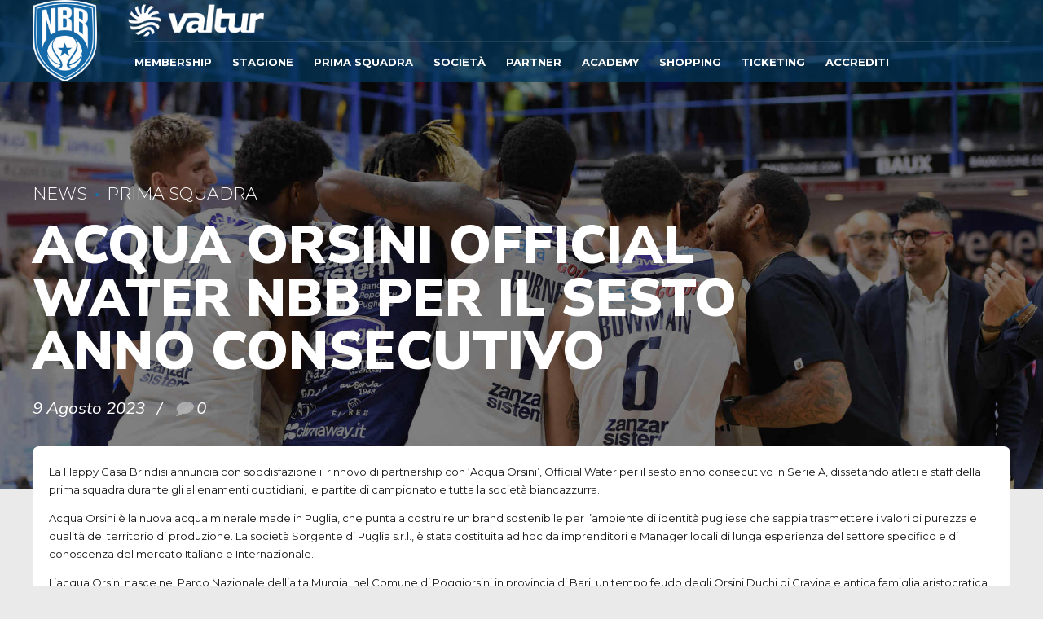

--- FILE ---
content_type: text/html; charset=UTF-8
request_url: https://www.newbasketbrindisi.it/2023/08/09/acqua-orsini-official-water-nbb-per-il-sesto-anno-consecutivo/
body_size: 24170
content:
<!DOCTYPE html>
<html class="no-js" lang="it-IT" data-bt-theme="Oxigeno 1.0.4">
<head>

	<meta property="twitter:card" content="summary"><meta property="og:title" content="Acqua Orsini official Water NBB per il sesto anno consecutivo" /><meta property="og:type" content="article" /><meta property="og:url" content="https://www.newbasketbrindisi.it/2023/08/09/acqua-orsini-official-water-nbb-per-il-sesto-anno-consecutivo/" />		<meta charset="UTF-8">
		<meta name="viewport" content="width=device-width, initial-scale=1, maximum-scale=1, user-scalable=no">
		<meta name="mobile-web-app-capable" content="yes">
		<meta name="apple-mobile-web-app-capable" content="yes"><meta name='robots' content='index, follow, max-image-preview:large, max-snippet:-1, max-video-preview:-1' />

	<!-- This site is optimized with the Yoast SEO plugin v18.1 - https://yoast.com/wordpress/plugins/seo/ -->
	<title>Acqua Orsini official Water NBB per il sesto anno consecutivo</title>
	<link rel="canonical" href="https://www.newbasketbrindisi.it/2023/08/09/acqua-orsini-official-water-nbb-per-il-sesto-anno-consecutivo/" />
	<meta property="og:locale" content="it_IT" />
	<meta property="og:type" content="article" />
	<meta property="og:title" content="Acqua Orsini official Water NBB per il sesto anno consecutivo" />
	<meta property="og:description" content="La Happy Casa Brindisi annuncia con soddisfazione il rinnovo di partnership con ‘Acqua Orsini’, Official Water per il sesto anno consecutivo in Serie A, dissetando atleti e staff della prima squadra durante gli allenamenti quotidiani, le partite di campionato e tutta la società." />
	<meta property="og:url" content="https://www.newbasketbrindisi.it/2023/08/09/acqua-orsini-official-water-nbb-per-il-sesto-anno-consecutivo/" />
	<meta property="og:site_name" content="New Basket Brindisi" />
	<meta property="article:publisher" content="https://www.facebook.com/valturbrindisi/" />
	<meta property="article:published_time" content="2023-08-09T07:27:59+00:00" />
	<meta property="article:modified_time" content="2023-08-01T09:39:14+00:00" />
	<meta property="og:image" content="https://www.newbasketbrindisi.it/wp-content/uploads/2022/11/VIN_7431.jpg" />
	<meta property="og:image:width" content="1920" />
	<meta property="og:image:height" content="1280" />
	<meta property="og:image:type" content="image/jpeg" />
	<meta name="twitter:card" content="summary_large_image" />
	<meta name="twitter:creator" content="@ValturBrindisi" />
	<meta name="twitter:site" content="@ValturBrindisi" />
	<meta name="twitter:label1" content="Scritto da" />
	<meta name="twitter:data1" content="Ufficio Stampa New Basket Brindisi" />
	<meta name="twitter:label2" content="Tempo di lettura stimato" />
	<meta name="twitter:data2" content="3 minuti" />
	<script type="application/ld+json" class="yoast-schema-graph">{"@context":"https://schema.org","@graph":[{"@type":"Organization","@id":"https://www.newbasketbrindisi.it/#organization","name":"New Basket Brindisi","url":"https://www.newbasketbrindisi.it/","sameAs":["https://www.facebook.com/valturbrindisi/","https://www.instagram.com/valturbrindisi/","https://www.linkedin.com/company/new-basket-brindisi/","https://www.youtube.com/@ValturBrindisi/featured","https://twitter.com/ValturBrindisi"],"logo":{"@type":"ImageObject","@id":"https://www.newbasketbrindisi.it/#logo","inLanguage":"it-IT","url":"https://www.newbasketbrindisi.it/wp-content/uploads/2024/10/Logo-Congiunto-v1-1_NBB_Valtur_Full_POS_verticale.png","contentUrl":"https://www.newbasketbrindisi.it/wp-content/uploads/2024/10/Logo-Congiunto-v1-1_NBB_Valtur_Full_POS_verticale.png","width":3508,"height":2481,"caption":"New Basket Brindisi"},"image":{"@id":"https://www.newbasketbrindisi.it/#logo"}},{"@type":"WebSite","@id":"https://www.newbasketbrindisi.it/#website","url":"https://www.newbasketbrindisi.it/","name":"New Basket Brindisi","description":"Sito Ufficiale","publisher":{"@id":"https://www.newbasketbrindisi.it/#organization"},"potentialAction":[{"@type":"SearchAction","target":{"@type":"EntryPoint","urlTemplate":"https://www.newbasketbrindisi.it/?s={search_term_string}"},"query-input":"required name=search_term_string"}],"inLanguage":"it-IT"},{"@type":"ImageObject","@id":"https://www.newbasketbrindisi.it/2023/08/09/acqua-orsini-official-water-nbb-per-il-sesto-anno-consecutivo/#primaryimage","inLanguage":"it-IT","url":"https://www.newbasketbrindisi.it/wp-content/uploads/2022/11/VIN_7431.jpg","contentUrl":"https://www.newbasketbrindisi.it/wp-content/uploads/2022/11/VIN_7431.jpg","width":1920,"height":1280},{"@type":"WebPage","@id":"https://www.newbasketbrindisi.it/2023/08/09/acqua-orsini-official-water-nbb-per-il-sesto-anno-consecutivo/#webpage","url":"https://www.newbasketbrindisi.it/2023/08/09/acqua-orsini-official-water-nbb-per-il-sesto-anno-consecutivo/","name":"Acqua Orsini official Water NBB per il sesto anno consecutivo","isPartOf":{"@id":"https://www.newbasketbrindisi.it/#website"},"primaryImageOfPage":{"@id":"https://www.newbasketbrindisi.it/2023/08/09/acqua-orsini-official-water-nbb-per-il-sesto-anno-consecutivo/#primaryimage"},"datePublished":"2023-08-09T07:27:59+00:00","dateModified":"2023-08-01T09:39:14+00:00","breadcrumb":{"@id":"https://www.newbasketbrindisi.it/2023/08/09/acqua-orsini-official-water-nbb-per-il-sesto-anno-consecutivo/#breadcrumb"},"inLanguage":"it-IT","potentialAction":[{"@type":"ReadAction","target":["https://www.newbasketbrindisi.it/2023/08/09/acqua-orsini-official-water-nbb-per-il-sesto-anno-consecutivo/"]}]},{"@type":"BreadcrumbList","@id":"https://www.newbasketbrindisi.it/2023/08/09/acqua-orsini-official-water-nbb-per-il-sesto-anno-consecutivo/#breadcrumb","itemListElement":[{"@type":"ListItem","position":1,"name":"Home","item":"https://www.newbasketbrindisi.it/"},{"@type":"ListItem","position":2,"name":"Blog","item":"https://www.newbasketbrindisi.it/blog/"},{"@type":"ListItem","position":3,"name":"Acqua Orsini official Water NBB per il sesto anno consecutivo"}]},{"@type":"Article","@id":"https://www.newbasketbrindisi.it/2023/08/09/acqua-orsini-official-water-nbb-per-il-sesto-anno-consecutivo/#article","isPartOf":{"@id":"https://www.newbasketbrindisi.it/2023/08/09/acqua-orsini-official-water-nbb-per-il-sesto-anno-consecutivo/#webpage"},"author":{"@id":"https://www.newbasketbrindisi.it/#/schema/person/065dfb91e32eaa4a59f1d79b4ecb1b2c"},"headline":"Acqua Orsini official Water NBB per il sesto anno consecutivo","datePublished":"2023-08-09T07:27:59+00:00","dateModified":"2023-08-01T09:39:14+00:00","mainEntityOfPage":{"@id":"https://www.newbasketbrindisi.it/2023/08/09/acqua-orsini-official-water-nbb-per-il-sesto-anno-consecutivo/#webpage"},"wordCount":404,"commentCount":0,"publisher":{"@id":"https://www.newbasketbrindisi.it/#organization"},"image":{"@id":"https://www.newbasketbrindisi.it/2023/08/09/acqua-orsini-official-water-nbb-per-il-sesto-anno-consecutivo/#primaryimage"},"thumbnailUrl":"https://www.newbasketbrindisi.it/wp-content/uploads/2022/11/VIN_7431.jpg","articleSection":["News","Prima Squadra"],"inLanguage":"it-IT","potentialAction":[{"@type":"CommentAction","name":"Comment","target":["https://www.newbasketbrindisi.it/2023/08/09/acqua-orsini-official-water-nbb-per-il-sesto-anno-consecutivo/#respond"]}]},{"@type":"Person","@id":"https://www.newbasketbrindisi.it/#/schema/person/065dfb91e32eaa4a59f1d79b4ecb1b2c","name":"Ufficio Stampa New Basket Brindisi","image":{"@type":"ImageObject","@id":"https://www.newbasketbrindisi.it/#personlogo","inLanguage":"it-IT","url":"https://secure.gravatar.com/avatar/569b74e865406863fd5a78bc9fa553d7?s=96&d=mm&r=g","contentUrl":"https://secure.gravatar.com/avatar/569b74e865406863fd5a78bc9fa553d7?s=96&d=mm&r=g","caption":"Ufficio Stampa New Basket Brindisi"},"url":"https://www.newbasketbrindisi.it/author/stefanorossirinaldi/"}]}</script>
	<!-- / Yoast SEO plugin. -->


<link rel='dns-prefetch' href='//fonts.googleapis.com' />
<link rel='dns-prefetch' href='//s.w.org' />
<link rel="alternate" type="application/rss+xml" title="New Basket Brindisi &raquo; Feed" href="https://www.newbasketbrindisi.it/feed/" />
<link rel="alternate" type="application/rss+xml" title="New Basket Brindisi &raquo; Feed dei commenti" href="https://www.newbasketbrindisi.it/comments/feed/" />
<link rel="alternate" type="application/rss+xml" title="New Basket Brindisi &raquo; Acqua Orsini official Water NBB per il sesto anno consecutivo Feed dei commenti" href="https://www.newbasketbrindisi.it/2023/08/09/acqua-orsini-official-water-nbb-per-il-sesto-anno-consecutivo/feed/" />
<script type="text/javascript">
window._wpemojiSettings = {"baseUrl":"https:\/\/s.w.org\/images\/core\/emoji\/13.1.0\/72x72\/","ext":".png","svgUrl":"https:\/\/s.w.org\/images\/core\/emoji\/13.1.0\/svg\/","svgExt":".svg","source":{"concatemoji":"https:\/\/www.newbasketbrindisi.it\/wp-includes\/js\/wp-emoji-release.min.js?ver=5.9.12"}};
/*! This file is auto-generated */
!function(e,a,t){var n,r,o,i=a.createElement("canvas"),p=i.getContext&&i.getContext("2d");function s(e,t){var a=String.fromCharCode;p.clearRect(0,0,i.width,i.height),p.fillText(a.apply(this,e),0,0);e=i.toDataURL();return p.clearRect(0,0,i.width,i.height),p.fillText(a.apply(this,t),0,0),e===i.toDataURL()}function c(e){var t=a.createElement("script");t.src=e,t.defer=t.type="text/javascript",a.getElementsByTagName("head")[0].appendChild(t)}for(o=Array("flag","emoji"),t.supports={everything:!0,everythingExceptFlag:!0},r=0;r<o.length;r++)t.supports[o[r]]=function(e){if(!p||!p.fillText)return!1;switch(p.textBaseline="top",p.font="600 32px Arial",e){case"flag":return s([127987,65039,8205,9895,65039],[127987,65039,8203,9895,65039])?!1:!s([55356,56826,55356,56819],[55356,56826,8203,55356,56819])&&!s([55356,57332,56128,56423,56128,56418,56128,56421,56128,56430,56128,56423,56128,56447],[55356,57332,8203,56128,56423,8203,56128,56418,8203,56128,56421,8203,56128,56430,8203,56128,56423,8203,56128,56447]);case"emoji":return!s([10084,65039,8205,55357,56613],[10084,65039,8203,55357,56613])}return!1}(o[r]),t.supports.everything=t.supports.everything&&t.supports[o[r]],"flag"!==o[r]&&(t.supports.everythingExceptFlag=t.supports.everythingExceptFlag&&t.supports[o[r]]);t.supports.everythingExceptFlag=t.supports.everythingExceptFlag&&!t.supports.flag,t.DOMReady=!1,t.readyCallback=function(){t.DOMReady=!0},t.supports.everything||(n=function(){t.readyCallback()},a.addEventListener?(a.addEventListener("DOMContentLoaded",n,!1),e.addEventListener("load",n,!1)):(e.attachEvent("onload",n),a.attachEvent("onreadystatechange",function(){"complete"===a.readyState&&t.readyCallback()})),(n=t.source||{}).concatemoji?c(n.concatemoji):n.wpemoji&&n.twemoji&&(c(n.twemoji),c(n.wpemoji)))}(window,document,window._wpemojiSettings);
</script>
<style type="text/css">
img.wp-smiley,
img.emoji {
	display: inline !important;
	border: none !important;
	box-shadow: none !important;
	height: 1em !important;
	width: 1em !important;
	margin: 0 0.07em !important;
	vertical-align: -0.1em !important;
	background: none !important;
	padding: 0 !important;
}
</style>
	<link rel='stylesheet' id='sbi_styles-css'  href='https://www.newbasketbrindisi.it/wp-content/plugins/instagram-feed/css/sbi-styles.min.css?ver=6.2.7' type='text/css' media='all' />
<link rel='stylesheet' id='wp-block-library-css'  href='https://www.newbasketbrindisi.it/wp-includes/css/dist/block-library/style.min.css?ver=5.9.12' type='text/css' media='all' />
<style id='global-styles-inline-css' type='text/css'>
body{--wp--preset--color--black: #000000;--wp--preset--color--cyan-bluish-gray: #abb8c3;--wp--preset--color--white: #ffffff;--wp--preset--color--pale-pink: #f78da7;--wp--preset--color--vivid-red: #cf2e2e;--wp--preset--color--luminous-vivid-orange: #ff6900;--wp--preset--color--luminous-vivid-amber: #fcb900;--wp--preset--color--light-green-cyan: #7bdcb5;--wp--preset--color--vivid-green-cyan: #00d084;--wp--preset--color--pale-cyan-blue: #8ed1fc;--wp--preset--color--vivid-cyan-blue: #0693e3;--wp--preset--color--vivid-purple: #9b51e0;--wp--preset--gradient--vivid-cyan-blue-to-vivid-purple: linear-gradient(135deg,rgba(6,147,227,1) 0%,rgb(155,81,224) 100%);--wp--preset--gradient--light-green-cyan-to-vivid-green-cyan: linear-gradient(135deg,rgb(122,220,180) 0%,rgb(0,208,130) 100%);--wp--preset--gradient--luminous-vivid-amber-to-luminous-vivid-orange: linear-gradient(135deg,rgba(252,185,0,1) 0%,rgba(255,105,0,1) 100%);--wp--preset--gradient--luminous-vivid-orange-to-vivid-red: linear-gradient(135deg,rgba(255,105,0,1) 0%,rgb(207,46,46) 100%);--wp--preset--gradient--very-light-gray-to-cyan-bluish-gray: linear-gradient(135deg,rgb(238,238,238) 0%,rgb(169,184,195) 100%);--wp--preset--gradient--cool-to-warm-spectrum: linear-gradient(135deg,rgb(74,234,220) 0%,rgb(151,120,209) 20%,rgb(207,42,186) 40%,rgb(238,44,130) 60%,rgb(251,105,98) 80%,rgb(254,248,76) 100%);--wp--preset--gradient--blush-light-purple: linear-gradient(135deg,rgb(255,206,236) 0%,rgb(152,150,240) 100%);--wp--preset--gradient--blush-bordeaux: linear-gradient(135deg,rgb(254,205,165) 0%,rgb(254,45,45) 50%,rgb(107,0,62) 100%);--wp--preset--gradient--luminous-dusk: linear-gradient(135deg,rgb(255,203,112) 0%,rgb(199,81,192) 50%,rgb(65,88,208) 100%);--wp--preset--gradient--pale-ocean: linear-gradient(135deg,rgb(255,245,203) 0%,rgb(182,227,212) 50%,rgb(51,167,181) 100%);--wp--preset--gradient--electric-grass: linear-gradient(135deg,rgb(202,248,128) 0%,rgb(113,206,126) 100%);--wp--preset--gradient--midnight: linear-gradient(135deg,rgb(2,3,129) 0%,rgb(40,116,252) 100%);--wp--preset--duotone--dark-grayscale: url('#wp-duotone-dark-grayscale');--wp--preset--duotone--grayscale: url('#wp-duotone-grayscale');--wp--preset--duotone--purple-yellow: url('#wp-duotone-purple-yellow');--wp--preset--duotone--blue-red: url('#wp-duotone-blue-red');--wp--preset--duotone--midnight: url('#wp-duotone-midnight');--wp--preset--duotone--magenta-yellow: url('#wp-duotone-magenta-yellow');--wp--preset--duotone--purple-green: url('#wp-duotone-purple-green');--wp--preset--duotone--blue-orange: url('#wp-duotone-blue-orange');--wp--preset--font-size--small: 13px;--wp--preset--font-size--medium: 20px;--wp--preset--font-size--large: 36px;--wp--preset--font-size--x-large: 42px;}.has-black-color{color: var(--wp--preset--color--black) !important;}.has-cyan-bluish-gray-color{color: var(--wp--preset--color--cyan-bluish-gray) !important;}.has-white-color{color: var(--wp--preset--color--white) !important;}.has-pale-pink-color{color: var(--wp--preset--color--pale-pink) !important;}.has-vivid-red-color{color: var(--wp--preset--color--vivid-red) !important;}.has-luminous-vivid-orange-color{color: var(--wp--preset--color--luminous-vivid-orange) !important;}.has-luminous-vivid-amber-color{color: var(--wp--preset--color--luminous-vivid-amber) !important;}.has-light-green-cyan-color{color: var(--wp--preset--color--light-green-cyan) !important;}.has-vivid-green-cyan-color{color: var(--wp--preset--color--vivid-green-cyan) !important;}.has-pale-cyan-blue-color{color: var(--wp--preset--color--pale-cyan-blue) !important;}.has-vivid-cyan-blue-color{color: var(--wp--preset--color--vivid-cyan-blue) !important;}.has-vivid-purple-color{color: var(--wp--preset--color--vivid-purple) !important;}.has-black-background-color{background-color: var(--wp--preset--color--black) !important;}.has-cyan-bluish-gray-background-color{background-color: var(--wp--preset--color--cyan-bluish-gray) !important;}.has-white-background-color{background-color: var(--wp--preset--color--white) !important;}.has-pale-pink-background-color{background-color: var(--wp--preset--color--pale-pink) !important;}.has-vivid-red-background-color{background-color: var(--wp--preset--color--vivid-red) !important;}.has-luminous-vivid-orange-background-color{background-color: var(--wp--preset--color--luminous-vivid-orange) !important;}.has-luminous-vivid-amber-background-color{background-color: var(--wp--preset--color--luminous-vivid-amber) !important;}.has-light-green-cyan-background-color{background-color: var(--wp--preset--color--light-green-cyan) !important;}.has-vivid-green-cyan-background-color{background-color: var(--wp--preset--color--vivid-green-cyan) !important;}.has-pale-cyan-blue-background-color{background-color: var(--wp--preset--color--pale-cyan-blue) !important;}.has-vivid-cyan-blue-background-color{background-color: var(--wp--preset--color--vivid-cyan-blue) !important;}.has-vivid-purple-background-color{background-color: var(--wp--preset--color--vivid-purple) !important;}.has-black-border-color{border-color: var(--wp--preset--color--black) !important;}.has-cyan-bluish-gray-border-color{border-color: var(--wp--preset--color--cyan-bluish-gray) !important;}.has-white-border-color{border-color: var(--wp--preset--color--white) !important;}.has-pale-pink-border-color{border-color: var(--wp--preset--color--pale-pink) !important;}.has-vivid-red-border-color{border-color: var(--wp--preset--color--vivid-red) !important;}.has-luminous-vivid-orange-border-color{border-color: var(--wp--preset--color--luminous-vivid-orange) !important;}.has-luminous-vivid-amber-border-color{border-color: var(--wp--preset--color--luminous-vivid-amber) !important;}.has-light-green-cyan-border-color{border-color: var(--wp--preset--color--light-green-cyan) !important;}.has-vivid-green-cyan-border-color{border-color: var(--wp--preset--color--vivid-green-cyan) !important;}.has-pale-cyan-blue-border-color{border-color: var(--wp--preset--color--pale-cyan-blue) !important;}.has-vivid-cyan-blue-border-color{border-color: var(--wp--preset--color--vivid-cyan-blue) !important;}.has-vivid-purple-border-color{border-color: var(--wp--preset--color--vivid-purple) !important;}.has-vivid-cyan-blue-to-vivid-purple-gradient-background{background: var(--wp--preset--gradient--vivid-cyan-blue-to-vivid-purple) !important;}.has-light-green-cyan-to-vivid-green-cyan-gradient-background{background: var(--wp--preset--gradient--light-green-cyan-to-vivid-green-cyan) !important;}.has-luminous-vivid-amber-to-luminous-vivid-orange-gradient-background{background: var(--wp--preset--gradient--luminous-vivid-amber-to-luminous-vivid-orange) !important;}.has-luminous-vivid-orange-to-vivid-red-gradient-background{background: var(--wp--preset--gradient--luminous-vivid-orange-to-vivid-red) !important;}.has-very-light-gray-to-cyan-bluish-gray-gradient-background{background: var(--wp--preset--gradient--very-light-gray-to-cyan-bluish-gray) !important;}.has-cool-to-warm-spectrum-gradient-background{background: var(--wp--preset--gradient--cool-to-warm-spectrum) !important;}.has-blush-light-purple-gradient-background{background: var(--wp--preset--gradient--blush-light-purple) !important;}.has-blush-bordeaux-gradient-background{background: var(--wp--preset--gradient--blush-bordeaux) !important;}.has-luminous-dusk-gradient-background{background: var(--wp--preset--gradient--luminous-dusk) !important;}.has-pale-ocean-gradient-background{background: var(--wp--preset--gradient--pale-ocean) !important;}.has-electric-grass-gradient-background{background: var(--wp--preset--gradient--electric-grass) !important;}.has-midnight-gradient-background{background: var(--wp--preset--gradient--midnight) !important;}.has-small-font-size{font-size: var(--wp--preset--font-size--small) !important;}.has-medium-font-size{font-size: var(--wp--preset--font-size--medium) !important;}.has-large-font-size{font-size: var(--wp--preset--font-size--large) !important;}.has-x-large-font-size{font-size: var(--wp--preset--font-size--x-large) !important;}
</style>
<link rel='stylesheet' id='bt_bb_content_elements-css'  href='https://www.newbasketbrindisi.it/wp-content/plugins/bold-page-builder/css/front_end/content_elements.crush.css?ver=4.7.6' type='text/css' media='all' />
<link rel='stylesheet' id='bt_bb_slick-css'  href='https://www.newbasketbrindisi.it/wp-content/plugins/bold-page-builder/slick/slick.css?ver=4.7.6' type='text/css' media='all' />
<link rel='stylesheet' id='contact-form-7-css'  href='https://www.newbasketbrindisi.it/wp-content/plugins/contact-form-7/includes/css/styles.css?ver=5.5.5' type='text/css' media='all' />
<link rel='stylesheet' id='quiz-maker-css'  href='https://www.newbasketbrindisi.it/wp-content/plugins/quiz-maker/public/css/quiz-maker-public.css?ver=6.5.1.4' type='text/css' media='all' />
<link rel='stylesheet' id='dashicons-css'  href='https://www.newbasketbrindisi.it/wp-includes/css/dashicons.min.css?ver=5.9.12' type='text/css' media='all' />
<link rel='stylesheet' id='sportspress-general-css'  href='//www.newbasketbrindisi.it/wp-content/plugins/sportspress-pro/includes/sportspress/assets/css/sportspress.css?ver=2.6.13' type='text/css' media='all' />
<link rel='stylesheet' id='sportspress-icons-css'  href='//www.newbasketbrindisi.it/wp-content/plugins/sportspress-pro/includes/sportspress/assets/css/icons.css?ver=2.6.8' type='text/css' media='all' />
<link rel='stylesheet' id='sportspress-league-menu-css'  href='//www.newbasketbrindisi.it/wp-content/plugins/sportspress-pro/includes/sportspress-league-menu/css/sportspress-league-menu.css?ver=2.1.2' type='text/css' media='all' />
<link rel='stylesheet' id='sportspress-event-statistics-css'  href='//www.newbasketbrindisi.it/wp-content/plugins/sportspress-pro/includes/sportspress-match-stats/css/sportspress-match-stats.css?ver=2.2' type='text/css' media='all' />
<link rel='stylesheet' id='sportspress-results-matrix-css'  href='//www.newbasketbrindisi.it/wp-content/plugins/sportspress-pro/includes/sportspress-results-matrix/css/sportspress-results-matrix.css?ver=2.6.9' type='text/css' media='all' />
<link rel='stylesheet' id='sportspress-scoreboard-css'  href='//www.newbasketbrindisi.it/wp-content/plugins/sportspress-pro/includes/sportspress-scoreboard/css/sportspress-scoreboard.css?ver=2.6.11' type='text/css' media='all' />
<link rel='stylesheet' id='sportspress-scoreboard-ltr-css'  href='//www.newbasketbrindisi.it/wp-content/plugins/sportspress-pro/includes/sportspress-scoreboard/css/sportspress-scoreboard-ltr.css?ver=2.6.11' type='text/css' media='all' />
<link rel='stylesheet' id='sportspress-timelines-css'  href='//www.newbasketbrindisi.it/wp-content/plugins/sportspress-pro/includes/sportspress-timelines/css/sportspress-timelines.css?ver=2.6' type='text/css' media='all' />
<link rel='stylesheet' id='sportspress-tournaments-css'  href='//www.newbasketbrindisi.it/wp-content/plugins/sportspress-pro/includes/sportspress-tournaments/css/sportspress-tournaments.css?ver=2.6.11' type='text/css' media='all' />
<link rel='stylesheet' id='sportspress-tournaments-ltr-css'  href='//www.newbasketbrindisi.it/wp-content/plugins/sportspress-pro/includes/sportspress-tournaments/css/sportspress-tournaments-ltr.css?ver=2.6.11' type='text/css' media='all' />
<link rel='stylesheet' id='jquery-bracket-css'  href='//www.newbasketbrindisi.it/wp-content/plugins/sportspress-pro/includes/sportspress-tournaments/css/jquery.bracket.min.css?ver=0.11.0' type='text/css' media='all' />
<link rel='stylesheet' id='sportspress-twitter-css'  href='//www.newbasketbrindisi.it/wp-content/plugins/sportspress-pro/includes/sportspress-twitter/css/sportspress-twitter.css?ver=2.1.2' type='text/css' media='all' />
<link rel='stylesheet' id='sportspress-user-scores-css'  href='//www.newbasketbrindisi.it/wp-content/plugins/sportspress-pro/includes/sportspress-user-scores/css/sportspress-user-scores.css?ver=2.3' type='text/css' media='all' />
<link rel='stylesheet' id='sportspress-roboto-css'  href='//fonts.googleapis.com/css?family=Roboto%3A400%2C500&#038;subset=cyrillic%2Ccyrillic-ext%2Cgreek%2Cgreek-ext%2Clatin-ext%2Cvietnamese&#038;ver=2.3' type='text/css' media='all' />
<link rel='stylesheet' id='sportspress-style-css'  href='//www.newbasketbrindisi.it/wp-content/plugins/sportspress-pro/includes/sportspress/assets/css/sportspress-style.css?ver=2.3' type='text/css' media='all' />
<link rel='stylesheet' id='sportspress-style-ltr-css'  href='//www.newbasketbrindisi.it/wp-content/plugins/sportspress-pro/includes/sportspress/assets/css/sportspress-style-ltr.css?ver=2.3' type='text/css' media='all' />
<link rel='stylesheet' id='oxigeno-style-css'  href='https://www.newbasketbrindisi.it/wp-content/themes/oxigeno/style.css?ver=5.9.12' type='text/css' media='screen' />
<style id='oxigeno-style-inline-css' type='text/css'>
select, input{font-family: "Montserrat";} input:not([type='checkbox']):not([type='radio']):not([type='submit']):focus, textarea:focus, .fancy-select .trigger.open{-webkit-box-shadow: 0 0 4px 0 #1b70aa; box-shadow: 0 0 4px 0 #1b70aa;} a:hover{ color: #1b70aa;} .btContent a:hover{color: #1b70aa;} .btText a{color: #1b70aa;} body{font-family: "Montserrat",Arial,sans-serif;} h1, h2, h3, h4, h5, h6, h7, h8{font-family: "Nunito Sans";} blockquote{ font-family: "Nunito Sans";} .btContentHolder table thead th{ background-color: #1b70aa;} .btAccentDarkHeader .btPreloader .animation > div:first-child, .btLightAccentHeader .btPreloader .animation > div:first-child, .btTransparentLightHeader .btPreloader .animation > div:first-child{ background-color: #1b70aa;} .btPreloader .animation .preloaderLogo{height: 80px;} .bt_bb_background_image.btPageHeadline header h1 .bt_bb_headline_content, .bt_bb_background_image.btPageHeadline header h2 .bt_bb_headline_content, .bt_bb_background_image.btPageHeadline header h3 .bt_bb_headline_content, .bt_bb_background_image.btPageHeadline header h4 .bt_bb_headline_content, .bt_bb_background_image.btPageHeadline header h5 .bt_bb_headline_content, .bt_bb_background_image.btPageHeadline header h6 .bt_bb_headline_content, .bt_bb_background_image.btPageHeadline header h7 .bt_bb_headline_content, .bt_bb_background_image.btPageHeadline header h8 .bt_bb_headline_content{color: #1b70aa;} .bt_header_headline_Light_accent .bt_bb_background_image.btPageHeadline header h1 .bt_bb_headline_content, .bt_header_headline_Light_accent .bt_bb_background_image.btPageHeadline header h2 .bt_bb_headline_content, .bt_header_headline_Light_accent .bt_bb_background_image.btPageHeadline header h3 .bt_bb_headline_content, .bt_header_headline_Light_accent .bt_bb_background_image.btPageHeadline header h4 .bt_bb_headline_content, .bt_header_headline_Light_accent .bt_bb_background_image.btPageHeadline header h5 .bt_bb_headline_content, .bt_header_headline_Light_accent .bt_bb_background_image.btPageHeadline header h6 .bt_bb_headline_content, .bt_header_headline_Light_accent .bt_bb_background_image.btPageHeadline header h7 .bt_bb_headline_content, .bt_header_headline_Light_accent .bt_bb_background_image.btPageHeadline header h8 .bt_bb_headline_content{color: #1b70aa;} .bt_header_headline_Dark_accent .bt_bb_background_image.btPageHeadline header h1 .bt_bb_headline_content, .bt_header_headline_Dark_accent .bt_bb_background_image.btPageHeadline header h2 .bt_bb_headline_content, .bt_header_headline_Dark_accent .bt_bb_background_image.btPageHeadline header h3 .bt_bb_headline_content, .bt_header_headline_Dark_accent .bt_bb_background_image.btPageHeadline header h4 .bt_bb_headline_content, .bt_header_headline_Dark_accent .bt_bb_background_image.btPageHeadline header h5 .bt_bb_headline_content, .bt_header_headline_Dark_accent .bt_bb_background_image.btPageHeadline header h6 .bt_bb_headline_content, .bt_header_headline_Dark_accent .bt_bb_background_image.btPageHeadline header h7 .bt_bb_headline_content, .bt_header_headline_Dark_accent .bt_bb_background_image.btPageHeadline header h8 .bt_bb_headline_content{color: #1b70aa;} .bt_header_headline_Dark_alternate .bt_bb_background_image.btPageHeadline header h1 .bt_bb_headline_content, .bt_header_headline_Dark_alternate .bt_bb_background_image.btPageHeadline header h2 .bt_bb_headline_content, .bt_header_headline_Dark_alternate .bt_bb_background_image.btPageHeadline header h3 .bt_bb_headline_content, .bt_header_headline_Dark_alternate .bt_bb_background_image.btPageHeadline header h4 .bt_bb_headline_content, .bt_header_headline_Dark_alternate .bt_bb_background_image.btPageHeadline header h5 .bt_bb_headline_content, .bt_header_headline_Dark_alternate .bt_bb_background_image.btPageHeadline header h6 .bt_bb_headline_content, .bt_header_headline_Dark_alternate .bt_bb_background_image.btPageHeadline header h7 .bt_bb_headline_content, .bt_header_headline_Dark_alternate .bt_bb_background_image.btPageHeadline header h8 .bt_bb_headline_content{color: #1b70aa;} .btHasCrest.btMenuHorizontal:not(.btMenuCenter):not(.btStickyHeaderActive) .btTopToolsLeft{margin-left: 100px;} .btHasCrest.btMenuHorizontal:not(.btMenuCenter):not(.btStickyHeaderActive) .btBelowLogoArea .menuPort{margin-left: 100px;} .btHasCrest.btMenuHorizontal:not(.btMenuCenter):not(.btStickyHeaderActive) .btCrest .btCrestImg{width: 100px;} .btHasCrest.btMenuHorizontal:not(.btMenuCenter):not(.btStickyHeaderActive) .logo{padding-left: 100px;} .mainHeader{ font-family: "Montserrat";} .mainHeader a:hover{color: #1b70aa;} .menuPort{font-family: "Montserrat";} .menuPort nav ul li a:hover{color: #1b70aa;} .menuPort nav > ul > li > a{line-height: 80px;} .btTextLogo{font-family: "Montserrat"; line-height: 80px;} .btLogoArea .logo img{height: 80px;} .btTransparentDarkHeader .btHorizontalMenuTrigger:hover .bt_bb_icon:before, .btTransparentLightHeader .btHorizontalMenuTrigger:hover .bt_bb_icon:before, .btAccentLightHeader .btHorizontalMenuTrigger:hover .bt_bb_icon:before, .btAccentDarkHeader .btHorizontalMenuTrigger:hover .bt_bb_icon:before, .btLightDarkHeader .btHorizontalMenuTrigger:hover .bt_bb_icon:before, .btHasAltLogo.btStickyHeaderActive .btHorizontalMenuTrigger:hover .bt_bb_icon:before, .btTransparentDarkHeader .btHorizontalMenuTrigger:hover .bt_bb_icon:after, .btTransparentLightHeader .btHorizontalMenuTrigger:hover .bt_bb_icon:after, .btAccentLightHeader .btHorizontalMenuTrigger:hover .bt_bb_icon:after, .btAccentDarkHeader .btHorizontalMenuTrigger:hover .bt_bb_icon:after, .btLightDarkHeader .btHorizontalMenuTrigger:hover .bt_bb_icon:after, .btHasAltLogo.btStickyHeaderActive .btHorizontalMenuTrigger:hover .bt_bb_icon:after{border-top-color: #1b70aa;} .btTransparentDarkHeader .btHorizontalMenuTrigger:hover .bt_bb_icon .bt_bb_icon_holder:before, .btTransparentLightHeader .btHorizontalMenuTrigger:hover .bt_bb_icon .bt_bb_icon_holder:before, .btAccentLightHeader .btHorizontalMenuTrigger:hover .bt_bb_icon .bt_bb_icon_holder:before, .btAccentDarkHeader .btHorizontalMenuTrigger:hover .bt_bb_icon .bt_bb_icon_holder:before, .btLightDarkHeader .btHorizontalMenuTrigger:hover .bt_bb_icon .bt_bb_icon_holder:before, .btHasAltLogo.btStickyHeaderActive .btHorizontalMenuTrigger:hover .bt_bb_icon .bt_bb_icon_holder:before{border-top-color: #1b70aa;} .btMenuHorizontal .menuPort nav > ul > li.current-menu-ancestor, .btMenuHorizontal .menuPort nav > ul > li.current-menu-item{color: #1b70aa;} .btMenuHorizontal .menuPort ul ul li a:hover{color: #1b70aa;} body.btMenuHorizontal .subToggler{ line-height: 80px;} .btMenuHorizontal .menuPort > nav > ul > li > ul li a:hover{-webkit-box-shadow: inset 5px 0 0 0 #1b70aa; box-shadow: inset 5px 0 0 0 #1b70aa;} .btMenuHorizontal .topBarInMenu{ height: 80px;} .btAccentLightHeader .mainHeader, .btAccentLightHeader .btVerticalHeaderTop{background-color: #1b70aa;} .btAccentLightHeader .btBelowLogoArea a:hover, .btAccentLightHeader .topBar a:hover{color: #1b70aa;} .btAccentDarkHeader .mainHeader, .btAccentDarkHeader .btVerticalHeaderTop{background-color: #1b70aa;} .btAccentDarkHeader .btBelowLogoArea a:hover, .btAccentDarkHeader .topBar a:hover{color: #1b70aa;} .btAccentDarkHeader.btMenuHorizontal.btMenuBelowLogo .menuPort nav > ul > li.current-menu-ancestor, .btAccentDarkHeader.btMenuHorizontal.btMenuBelowLogo .menuPort nav > ul > li.current-menu-item{color: #1b70aa !important;} .btAlternateLightHeader .mainHeader, .btAlternateLightHeader .btVerticalHeaderTop{background-color: #1b70aa;} .btAlternateLightHeader .btBelowLogoArea a:hover, .btAlternateLightHeader .topBar a:hover{color: #1b70aa;} .btAlternateDarkHeader .mainHeader, .btAlternateDarkHeader .btVerticalHeaderTop{background-color: #1b70aa;} .btAlternateDarkHeader .btBelowLogoArea a:hover, .btAlternateDarkHeader .topBar a:hover{color: #1b70aa;} .btLightAccentHeader .mainHeader a:hover, .btLightAccentHeader .btVerticalHeaderTop a:hover{color: #1b70aa;} .btLightAccentHeader .btBelowLogoArea, .btLightAccentHeader .topBar{background-color: #1b70aa;} .btTransparentDarkHeader .btVerticalMenuTrigger:hover .bt_bb_icon:before, .btTransparentLightHeader .btVerticalMenuTrigger:hover .bt_bb_icon:before, .btLightAccentHeader .btVerticalMenuTrigger:hover .bt_bb_icon:before, .btAlternateLightHeader .btVerticalMenuTrigger:hover .bt_bb_icon:before, .btAlternateDarkHeader .btVerticalMenuTrigger:hover .bt_bb_icon:before, .btLightDarkHeader .btVerticalMenuTrigger:hover .bt_bb_icon:before, .btHasAltLogo.btStickyHeaderActive .btVerticalMenuTrigger:hover .bt_bb_icon:before, .btTransparentDarkHeader .btVerticalMenuTrigger:hover .bt_bb_icon:after, .btTransparentLightHeader .btVerticalMenuTrigger:hover .bt_bb_icon:after, .btLightAccentHeader .btVerticalMenuTrigger:hover .bt_bb_icon:after, .btAlternateLightHeader .btVerticalMenuTrigger:hover .bt_bb_icon:after, .btAlternateDarkHeader .btVerticalMenuTrigger:hover .bt_bb_icon:after, .btLightDarkHeader .btVerticalMenuTrigger:hover .bt_bb_icon:after, .btHasAltLogo.btStickyHeaderActive .btVerticalMenuTrigger:hover .bt_bb_icon:after{border-top-color: #1b70aa;} .btTransparentDarkHeader .btVerticalMenuTrigger:hover .bt_bb_icon .bt_bb_icon_holder:before, .btTransparentLightHeader .btVerticalMenuTrigger:hover .bt_bb_icon .bt_bb_icon_holder:before, .btLightAccentHeader .btVerticalMenuTrigger:hover .bt_bb_icon .bt_bb_icon_holder:before, .btAlternateLightHeader .btVerticalMenuTrigger:hover .bt_bb_icon .bt_bb_icon_holder:before, .btAlternateDarkHeader .btVerticalMenuTrigger:hover .bt_bb_icon .bt_bb_icon_holder:before, .btLightDarkHeader .btVerticalMenuTrigger:hover .bt_bb_icon .bt_bb_icon_holder:before, .btHasAltLogo.btStickyHeaderActive .btVerticalMenuTrigger:hover .bt_bb_icon .bt_bb_icon_holder:before{border-top-color: #1b70aa;} .btMenuVertical .mainHeader .btCloseVertical:before:hover{color: #1b70aa;} .btMenuHorizontal .topBarInLogoArea{ height: 80px;} .btMenuHorizontal .topBarInLogoArea .topBarInLogoAreaCell{border: 0 solid #1b70aa;} .btMenuVertical .menuPort nav:not(.rightNav):before, .btMenuVertical .menuPort nav:not(.leftNav):after{ background: #1b70aa;} .btDarkSkin .btSiteFooterWidgets, .btLightSkin .btDarkSkin .btSiteFooterWidgets, .btDarkSkin.btLightSkin .btDarkSkin .btSiteFooterWidgets{background: #0d3652;} .btDarkSkin .btSiteFooterCopyMenu .port:before, .btLightSkin .btDarkSkin .btSiteFooterCopyMenu .port:before, .btDarkSkin.btLightSkin .btDarkSkin .btSiteFooterCopyMenu .port:before{background-color: #1b70aa;} .btArticleHeadline .bt_bb_headline_content a:hover{color: #1b70aa;} .btMediaBox.btQuote:before, .btMediaBox.btLink:before{ background-color: #1b70aa;} .sticky.btArticleListItem .btArticleHeadline h1 .bt_bb_headline_content span a:after, .sticky.btArticleListItem .btArticleHeadline h2 .bt_bb_headline_content span a:after, .sticky.btArticleListItem .btArticleHeadline h3 .bt_bb_headline_content span a:after, .sticky.btArticleListItem .btArticleHeadline h4 .bt_bb_headline_content span a:after, .sticky.btArticleListItem .btArticleHeadline h5 .bt_bb_headline_content span a:after, .sticky.btArticleListItem .btArticleHeadline h6 .bt_bb_headline_content span a:after, .sticky.btArticleListItem .btArticleHeadline h7 .bt_bb_headline_content span a:after, .sticky.btArticleListItem .btArticleHeadline h8 .bt_bb_headline_content span a:after{ color: #1b70aa;} .post-password-form p:first-child{color: #1b70aa;} .post-password-form p:nth-child(2) input[type="submit"]{ background: #1b70aa;} .btPagination{font-family: "Nunito Sans";} .btPagination .paging a:hover{color: #1b70aa;} .btPagination .paging a:hover:after{border-color: #1b70aa; color: #1b70aa;} .btPrevNextNav .btPrevNext .btPrevNextItem .btPrevNextTitle{font-family: "Nunito Sans";} .btPrevNextNav .btPrevNext .btPrevNextItem .btPrevNextDir{ font-family: "Montserrat";} .btPrevNextNav .btPrevNext:hover .btPrevNextTitle{color: #1b70aa;} .btArticleCategories a:hover{color: #1b70aa;} .btArticleCategories a:not(:first-child):before{ background-color: #1b70aa;} .btCommentsBox .vcard .posted{ font-family: "Nunito Sans";} .btCommentsBox .commentTxt p.edit-link, .btCommentsBox .commentTxt p.reply{ font-family: "Nunito Sans";} .comment-awaiting-moderation{color: #1b70aa;} a#cancel-comment-reply-link{ color: #1b70aa;} a#cancel-comment-reply-link:hover{color: #1b70aa;} .btCommentSubmit{ color: #1b70aa; -webkit-box-shadow: 0 0 0 2px #1b70aa inset; box-shadow: 0 0 0 2px #1b70aa inset;} .btCommentSubmit:before{ color: #1b70aa;} .btCommentSubmit:hover{ -webkit-box-shadow: 0 0 0 2em #1b70aa inset; box-shadow: 0 0 0 2em #1b70aa inset;} .btSidebar .widget_bt_bb_recent_posts ul li a:hover{color: #1b70aa !important;} body:not(.btNoDashInSidebar) .btBox > h4:after, body:not(.btNoDashInSidebar) .btCustomMenu > h4:after, body:not(.btNoDashInSidebar) .btTopBox > h4:after{ border-bottom: 3px solid #1b70aa;} .btBox > ul li.current-menu-item > a, .btCustomMenu > ul li.current-menu-item > a, .btTopBox > ul li.current-menu-item > a{color: #1b70aa;} .btBox p.posted, .btBox .quantity, .btCustomMenu p.posted, .btCustomMenu .quantity, .btTopBox p.posted, .btTopBox .quantity{ font-family: "Montserrat";} .widget_calendar table caption{background: #1b70aa; font-family: "Nunito Sans";} .widget_rss li a.rsswidget{font-family: "Nunito Sans";} .fancy-select ul.options li:hover{color: #1b70aa;} .widget_shopping_cart .total{ font-family: "Nunito Sans";} .widget_shopping_cart .buttons .button{ background: #1b70aa;} .widget_shopping_cart .widget_shopping_cart_content .mini_cart_item .ppRemove a.remove{ background-color: #1b70aa;} .menuPort .widget_shopping_cart .widget_shopping_cart_content .btCartWidgetIcon span.cart-contents, .topTools .widget_shopping_cart .widget_shopping_cart_content .btCartWidgetIcon span.cart-contents, .topBarInLogoArea .widget_shopping_cart .widget_shopping_cart_content .btCartWidgetIcon span.cart-contents{ background-color: #1b70aa; font: normal 10px/1 Montserrat;} .btMenuVertical .menuPort .widget_shopping_cart .widget_shopping_cart_content .btCartWidgetInnerContent .verticalMenuCartToggler, .btMenuVertical .topTools .widget_shopping_cart .widget_shopping_cart_content .btCartWidgetInnerContent .verticalMenuCartToggler, .btMenuVertical .topBarInLogoArea .widget_shopping_cart .widget_shopping_cart_content .btCartWidgetInnerContent .verticalMenuCartToggler{ background-color: #1b70aa;} .widget_recent_reviews{font-family: "Nunito Sans";} .product_list_widget a:hover{color: #1b70aa !important;} .widget_price_filter .price_slider_wrapper .ui-slider .ui-slider-handle{ background-color: #1b70aa;} .topTools .btIconWidget:hover, .topBarInMenu .btIconWidget:hover{color: #1b70aa;} .btSidebar .btIconWidget:hover .btIconWidgetText, footer .btIconWidget:hover .btIconWidgetText, .topBarInLogoArea .btIconWidget:hover .btIconWidgetText{color: #1b70aa;} .btAccentIconWidget.btIconWidget .btIconWidgetIcon{color: #1b70aa;} .btLightSkin .btSiteFooterWidgets .btSearch button:hover, .btDarkSkin .btLightSkin .btSiteFooterWidgets .btSearch button:hover, .btLightSkin .btDarkSkin .btLightSkin .btSiteFooterWidgets .btSearch button:hover, .btDarkSkin .btSiteFooterWidgets .btSearch button:hover, .btLightSkin .btDarkSkin .btSiteFooterWidgets .btSearch button:hover, .btDarkSkin.btLightSkin .btDarkSkin .btSiteFooterWidgets .btSearch button:hover, .btLightSkin .btSidebar .btSearch button:hover, .btDarkSkin .btLightSkin .btSidebar .btSearch button:hover, .btLightSkin .btDarkSkin .btLightSkin .btSidebar .btSearch button:hover, .btDarkSkin .btSidebar .btSearch button:hover, .btLightSkin .btDarkSkin .btSidebar .btSearch button:hover, .btDarkSkin.btLightSkin .btDarkSkin .btSidebar .btSearch button:hover, .btLightSkin .btSidebar .widget_product_search button:hover, .btDarkSkin .btLightSkin .btSidebar .widget_product_search button:hover, .btLightSkin .btDarkSkin .btLightSkin .btSidebar .widget_product_search button:hover, .btDarkSkin .btSidebar .widget_product_search button:hover, .btLightSkin .btDarkSkin .btSidebar .widget_product_search button:hover, .btDarkSkin.btLightSkin .btDarkSkin .btSidebar .widget_product_search button:hover{background: #1b70aa !important; border-color: #1b70aa !important;} .btSearchInner.btFromTopBox .btSearchInnerClose .bt_bb_icon a.bt_bb_icon_holder{color: #1b70aa;} .btSearchInner.btFromTopBox .btSearchInnerClose .bt_bb_icon:hover a.bt_bb_icon_holder{color: #14537e;} .btSearchInner.btFromTopBox button:hover:before{color: #1b70aa;} .bt_bb_headline .bt_bb_headline_superheadline{ font-family: "Montserrat";} .bt_bb_headline.bt_bb_subheadline .bt_bb_headline_subheadline{font-family: "Libre Baskerville";} .bt_bb_dash_top.bt_bb_headline .bt_bb_headline_content:before{ color: #1b70aa;} .bt_bb_latest_posts_item .bt_bb_latest_posts_item_image .bt_bb_latest_posts_item_date{font-family: "Montserrat";} .bt_bb_latest_posts_item .bt_bb_latest_posts_item_content .bt_bb_latest_posts_item_category .post-categories li:not(:first-child) a:before{ background-color: #1b70aa;} .bt_bb_latest_posts_item .bt_bb_latest_posts_item_title{ font-family: Nunito Sans;} .bt_bb_latest_posts_item .bt_bb_latest_posts_item_title a:hover{color: #1b70aa;} .bt_bb_post_grid_filter .bt_bb_post_grid_filter_item.active{background: #1b70aa;} .bt_bb_service .bt_bb_service_content .bt_bb_service_content_title{font-family: Nunito Sans;} .bt_bb_button{font-family: Nunito Sans;} .bt_bb_custom_menu div ul a:hover{color: #1b70aa;} .wpcf7-form .wpcf7-submit{ -webkit-box-shadow: 0 0 0 1px #1b70aa inset; box-shadow: 0 0 0 1px #1b70aa inset; color: #1b70aa !important;} .wpcf7-form .wpcf7-submit:hover{-webkit-box-shadow: 0 0 0 2em #1b70aa inset; box-shadow: 0 0 0 2em #1b70aa inset;} .bt_bb_section[class*="accent_gradient"]:before{background: -webkit-linear-gradient(top,#1b70aa 0%,rgba(27,112,170,0) 25%,rgba(27,112,170,0) 75%,#1b70aa 100%); background: -moz-linear-gradient(top,#1b70aa 0%,rgba(27,112,170,0) 25%,rgba(27,112,170,0) 75%,#1b70aa 100%); background: linear-gradient(to bottom,#1b70aa 0%,rgba(27,112,170,0) 25%,rgba(27,112,170,0) 75%,#1b70aa 100%);} .bt_bb_section[class*="alternate_gradient"]:before{background: -webkit-linear-gradient(top,#1b70aa 0%,rgba(27,112,170,0) 35%,rgba(27,112,170,0) 65%,#1b70aa 100%); background: -moz-linear-gradient(top,#1b70aa 0%,rgba(27,112,170,0) 35%,rgba(27,112,170,0) 65%,#1b70aa 100%); background: linear-gradient(to bottom,#1b70aa 0%,rgba(27,112,170,0) 35%,rgba(27,112,170,0) 65%,#1b70aa 100%);} .accentColorLightBg{background-color: #228dd6;} .accentColorBg{background-color: #1b70aa;} .accentColorDarkBg{background-color: #14537e;} .accentColorVeryDarkBg{background-color: #0d3652;} .accentColorVeryVeryDarkBg{background-color: #061926;} .alternateColorLightBg{background-color: #228dd6;} .alternateColorBg{background-color: #1b70aa;} .alternateColorDarkBg{background-color: #14537e;} .alternateColorVeryDarkBg{background-color: #0d3652;} .alternateColorVeryVeryDarkBg{background-color: #030b10;} .products ul li.product .btWooShopLoopItemInner .added:after, .products ul li.product .btWooShopLoopItemInner .loading:after, ul.products li.product .btWooShopLoopItemInner .added:after, ul.products li.product .btWooShopLoopItemInner .loading:after{ background-color: #1b70aa;} .products ul li.product .btWooShopLoopItemInner .added_to_cart, ul.products li.product .btWooShopLoopItemInner .added_to_cart{ color: #1b70aa;} .products ul li.product .onsale, ul.products li.product .onsale{ background: #1b70aa;} nav.woocommerce-pagination ul li a, nav.woocommerce-pagination ul li span{ -webkit-box-shadow: 0 0 0 2px #1b70aa inset; box-shadow: 0 0 0 2px #1b70aa inset; color: #1b70aa;} nav.woocommerce-pagination ul li a:focus, nav.woocommerce-pagination ul li a:hover, nav.woocommerce-pagination ul li a.next, nav.woocommerce-pagination ul li a.prev, nav.woocommerce-pagination ul li span.current{-webkit-box-shadow: 0 0 0 2em #1b70aa inset; box-shadow: 0 0 0 2em #1b70aa inset;} div.product .onsale{ background: #1b70aa;} div.product div.images .woocommerce-product-gallery__trigger:after{ -webkit-box-shadow: 0 0 0 2em #1b70aa inset,0 0 0 2em rgba(255,255,255,.5) inset; box-shadow: 0 0 0 2em #1b70aa inset,0 0 0 2em rgba(255,255,255,.5) inset;} div.product div.images .woocommerce-product-gallery__trigger:hover:after{-webkit-box-shadow: 0 0 0 1px #1b70aa inset,0 0 0 2em rgba(255,255,255,.5) inset; box-shadow: 0 0 0 1px #1b70aa inset,0 0 0 2em rgba(255,255,255,.5) inset; color: #1b70aa;} table.shop_table .coupon .input-text{ color: #1b70aa;} table.shop_table td.product-remove a.remove{ color: #1b70aa; border: 2px solid #1b70aa;} table.shop_table td.product-remove a.remove:hover{background-color: #1b70aa;} ul.wc_payment_methods li .about_paypal{ color: #1b70aa;} .woocommerce-MyAccount-navigation ul li a{ border-bottom: 2px solid #1b70aa;} .woocommerce-error, .woocommerce-info, .woocommerce-message{ background-color: #1b70aa; border-top: 4px solid #1b70aa;} .woocommerce-error{border-top-color: #1b70aa;} .woocommerce-error a{color: #1b70aa;} .woocommerce-info a:hover, .woocommerce-message a:hover{ color: #1b70aa;} .woocommerce-message:before, .woocommerce-info:before{ color: #1b70aa;} .woocommerce .btSidebar a.button, .woocommerce .btContent a.button, .woocommerce-page .btSidebar a.button, .woocommerce-page .btContent a.button, .woocommerce .btSidebar input[type="submit"], .woocommerce .btContent input[type="submit"], .woocommerce-page .btSidebar input[type="submit"], .woocommerce-page .btContent input[type="submit"], .woocommerce .btSidebar button[type="submit"], .woocommerce .btContent button[type="submit"], .woocommerce-page .btSidebar button[type="submit"], .woocommerce-page .btContent button[type="submit"], .woocommerce .btSidebar input.button, .woocommerce .btContent input.button, .woocommerce-page .btSidebar input.button, .woocommerce-page .btContent input.button, .woocommerce .btSidebar input.alt:hover, .woocommerce .btContent input.alt:hover, .woocommerce-page .btSidebar input.alt:hover, .woocommerce-page .btContent input.alt:hover, .woocommerce .btSidebar a.button.alt:hover, .woocommerce .btContent a.button.alt:hover, .woocommerce-page .btSidebar a.button.alt:hover, .woocommerce-page .btContent a.button.alt:hover, .woocommerce .btSidebar .button.alt:hover, .woocommerce .btContent .button.alt:hover, .woocommerce-page .btSidebar .button.alt:hover, .woocommerce-page .btContent .button.alt:hover, .woocommerce .btSidebar button.alt:hover, .woocommerce .btContent button.alt:hover, .woocommerce-page .btSidebar button.alt:hover, .woocommerce-page .btContent button.alt:hover, div.woocommerce a.button, div.woocommerce input[type="submit"], div.woocommerce button[type="submit"], div.woocommerce input.button, div.woocommerce input.alt:hover, div.woocommerce a.button.alt:hover, div.woocommerce .button.alt:hover, div.woocommerce button.alt:hover{-webkit-box-shadow: 0 0 0 2px #1b70aa inset; box-shadow: 0 0 0 2px #1b70aa inset; color: #1b70aa;} .woocommerce .btSidebar a.button:hover, .woocommerce .btContent a.button:hover, .woocommerce-page .btSidebar a.button:hover, .woocommerce-page .btContent a.button:hover, .woocommerce .btSidebar input[type="submit"]:hover, .woocommerce .btContent input[type="submit"]:hover, .woocommerce-page .btSidebar input[type="submit"]:hover, .woocommerce-page .btContent input[type="submit"]:hover, .woocommerce .btSidebar button[type="submit"]:hover, .woocommerce .btContent button[type="submit"]:hover, .woocommerce-page .btSidebar button[type="submit"]:hover, .woocommerce-page .btContent button[type="submit"]:hover, .woocommerce .btSidebar input.button:hover, .woocommerce .btContent input.button:hover, .woocommerce-page .btSidebar input.button:hover, .woocommerce-page .btContent input.button:hover, .woocommerce .btSidebar input.alt, .woocommerce .btContent input.alt, .woocommerce-page .btSidebar input.alt, .woocommerce-page .btContent input.alt, .woocommerce .btSidebar a.button.alt, .woocommerce .btContent a.button.alt, .woocommerce-page .btSidebar a.button.alt, .woocommerce-page .btContent a.button.alt, .woocommerce .btSidebar .button.alt, .woocommerce .btContent .button.alt, .woocommerce-page .btSidebar .button.alt, .woocommerce-page .btContent .button.alt, .woocommerce .btSidebar button.alt, .woocommerce .btContent button.alt, .woocommerce-page .btSidebar button.alt, .woocommerce-page .btContent button.alt, div.woocommerce a.button:hover, div.woocommerce input[type="submit"]:hover, div.woocommerce button[type="submit"]:hover, div.woocommerce input.button:hover, div.woocommerce input.alt, div.woocommerce a.button.alt, div.woocommerce .button.alt, div.woocommerce button.alt{-webkit-box-shadow: 0 0 0 2em #1b70aa inset; box-shadow: 0 0 0 2em #1b70aa inset;} .star-rating span:before{ color: #1b70aa;} p.stars a[class^="star-"].active:after, p.stars a[class^="star-"]:hover:after{color: #1b70aa;} .btQuoteBooking .btContactNext{ -webkit-box-shadow: 0 0 0 2px #1b70aa inset; box-shadow: 0 0 0 2px #1b70aa inset; color: #1b70aa;} .btQuoteBooking .btContactNext:focus, .btQuoteBooking .btContactNext:hover{-webkit-box-shadow: 0 0 0 2em #1b70aa inset; box-shadow: 0 0 0 2em #1b70aa inset;} .btQuoteBooking .btContactNext:hover, .btQuoteBooking .btContactNext:active{background-color: #1b70aa !important;} .btQuoteBooking .btQuoteSwitch.on .btQuoteSwitchInner{ background: #1b70aa;} .btQuoteBooking input[type="text"]:focus, .btQuoteBooking input[type="email"]:focus, .btQuoteBooking input[type="password"]:focus, .btQuoteBooking textarea:focus, .btQuoteBooking .fancy-select .trigger:focus, .btQuoteBooking .ddcommon.borderRadius .ddTitleText:focus, .btQuoteBooking .ddcommon.borderRadiusTp .ddTitleText:focus{-webkit-box-shadow: 0 0 4px 0 #1b70aa; box-shadow: 0 0 4px 0 #1b70aa;} .btLightSkin .btQuoteBooking input[type="text"]:focus, .btDarkSkin .btLightSkin .btQuoteBooking input[type="text"]:focus, .btLightSkin .btDarkSkin .btLightSkin .btQuoteBooking input[type="text"]:focus, .btLightSkin .btQuoteBooking input[type="email"]:focus, .btDarkSkin .btLightSkin .btQuoteBooking input[type="email"]:focus, .btLightSkin .btDarkSkin .btLightSkin .btQuoteBooking input[type="email"]:focus, .btLightSkin .btQuoteBooking input[type="password"]:focus, .btDarkSkin .btLightSkin .btQuoteBooking input[type="password"]:focus, .btLightSkin .btDarkSkin .btLightSkin .btQuoteBooking input[type="password"]:focus, .btLightSkin .btQuoteBooking textarea:focus, .btDarkSkin .btLightSkin .btQuoteBooking textarea:focus, .btLightSkin .btDarkSkin .btLightSkin .btQuoteBooking textarea:focus, .btLightSkin .btQuoteBooking .fancy-select .trigger:focus, .btDarkSkin .btLightSkin .btQuoteBooking .fancy-select .trigger:focus, .btLightSkin .btDarkSkin .btLightSkin .btQuoteBooking .fancy-select .trigger:focus, .btLightSkin .btQuoteBooking .ddcommon.borderRadius .ddTitleText:focus, .btDarkSkin .btLightSkin .btQuoteBooking .ddcommon.borderRadius .ddTitleText:focus, .btLightSkin .btDarkSkin .btLightSkin .btQuoteBooking .ddcommon.borderRadius .ddTitleText:focus, .btLightSkin .btQuoteBooking .ddcommon.borderRadiusTp .ddTitleText:focus, .btDarkSkin .btLightSkin .btQuoteBooking .ddcommon.borderRadiusTp .ddTitleText:focus, .btLightSkin .btDarkSkin .btLightSkin .btQuoteBooking .ddcommon.borderRadiusTp .ddTitleText:focus{-webkit-box-shadow: 0 0 4px 0 #1b70aa; box-shadow: 0 0 4px 0 #1b70aa;} .btDarkSkin .btQuoteBooking input[type="text"]:focus, .btLightSkin .btDarkSkin .btQuoteBooking input[type="text"]:focus, .btDarkSkin.btLightSkin .btDarkSkin .btQuoteBooking input[type="text"]:focus, .btDarkSkin .btQuoteBooking input[type="email"]:focus, .btLightSkin .btDarkSkin .btQuoteBooking input[type="email"]:focus, .btDarkSkin.btLightSkin .btDarkSkin .btQuoteBooking input[type="email"]:focus, .btDarkSkin .btQuoteBooking input[type="password"]:focus, .btLightSkin .btDarkSkin .btQuoteBooking input[type="password"]:focus, .btDarkSkin.btLightSkin .btDarkSkin .btQuoteBooking input[type="password"]:focus, .btDarkSkin .btQuoteBooking textarea:focus, .btLightSkin .btDarkSkin .btQuoteBooking textarea:focus, .btDarkSkin.btLightSkin .btDarkSkin .btQuoteBooking textarea:focus, .btDarkSkin .btQuoteBooking .fancy-select .trigger:focus, .btLightSkin .btDarkSkin .btQuoteBooking .fancy-select .trigger:focus, .btDarkSkin.btLightSkin .btDarkSkin .btQuoteBooking .fancy-select .trigger:focus, .btDarkSkin .btQuoteBooking .ddcommon.borderRadius .ddTitleText:focus, .btLightSkin .btDarkSkin .btQuoteBooking .ddcommon.borderRadius .ddTitleText:focus, .btDarkSkin.btLightSkin .btDarkSkin .btQuoteBooking .ddcommon.borderRadius .ddTitleText:focus, .btDarkSkin .btQuoteBooking .ddcommon.borderRadiusTp .ddTitleText:focus, .btLightSkin .btDarkSkin .btQuoteBooking .ddcommon.borderRadiusTp .ddTitleText:focus, .btDarkSkin.btLightSkin .btDarkSkin .btQuoteBooking .ddcommon.borderRadiusTp .ddTitleText:focus{-webkit-box-shadow: 0 0 4px 0 #1b70aa; box-shadow: 0 0 4px 0 #1b70aa;} .btQuoteBooking .dd.ddcommon.borderRadiusTp .ddTitleText, .btQuoteBooking .dd.ddcommon.borderRadiusBtm .ddTitleText{ -webkit-box-shadow: 5px 0 0 #1b70aa inset,0 2px 10px rgba(0,0,0,.2); box-shadow: 5px 0 0 #1b70aa inset,0 2px 10px rgba(0,0,0,.2);} .btQuoteBooking .ui-slider .ui-slider-handle{ background: #1b70aa;} .btQuoteBooking .btQuoteBookingForm .btQuoteTotal{ background: #1b70aa;} .btQuoteBooking .btContactFieldMandatory.btContactFieldError input, .btQuoteBooking .btContactFieldMandatory.btContactFieldError textarea{-webkit-box-shadow: 0 0 0 1px #1b70aa inset; box-shadow: 0 0 0 1px #1b70aa inset; border-color: #1b70aa;} .btQuoteBooking .btContactFieldMandatory.btContactFieldError .dd.ddcommon.borderRadius .ddTitleText{-webkit-box-shadow: 0 0 0 2px #1b70aa inset; box-shadow: 0 0 0 2px #1b70aa inset;} .btQuoteBooking .btSubmitMessage{color: #1b70aa;} .btDatePicker .ui-datepicker-header{ background-color: #1b70aa;} .btQuoteBooking .dd.ddcommon.borderRadiusTp .ddTitleText, .btQuoteBooking .dd.ddcommon.borderRadiusBtm .ddTitleText{-webkit-box-shadow: 0 0 4px 0 #1b70aa; box-shadow: 0 0 4px 0 #1b70aa;} .btQuoteBooking .btContactSubmit{ -webkit-box-shadow: 0 0 0 2px #1b70aa inset; box-shadow: 0 0 0 2px #1b70aa inset; color: #1b70aa !important;} .btQuoteBooking .btContactSubmit:focus, .btQuoteBooking .btContactSubmit:hover{-webkit-box-shadow: 0 0 0 2em #1b70aa inset; box-shadow: 0 0 0 2em #1b70aa inset;} .btPayPalButton:hover{-webkit-box-shadow: 0 0 0 #1b70aa inset,0 1px 5px rgba(0,0,0,.2); box-shadow: 0 0 0 #1b70aa inset,0 1px 5px rgba(0,0,0,.2);} .bt_cc_email_confirmation_container [type="checkbox"]:checked + label:before{border-color: #1b70aa; background: #1b70aa;} .bt_bb_timetable .bt_bb_timetable_title_flex{ background-color: #1b70aa; font-family: "Nunito Sans";} .bt_bb_timetable .bt_bb_timetable_title_flex .bt_bb_timetable_title{ font-family: "Nunito Sans";} .bt_bb_timetable .bt_bb_timetable_inner_row.btToday .bt_bb_timetable_day span:not(.bt_bb_timetable_inner_desc):before{ color: #1b70aa;} .bt_bb_scheduled_game .bt_bb_scheduled_game_headline .bt_bb_scheduled_game_supertitle{font-family: "Montserrat";} .bt_bb_scheduled_game .bt_bb_scheduled_game_headline .bt_bb_scheduled_game_title{font-family: "Nunito Sans"; color: #1b70aa;} .bt_bb_scheduled_game .bt_bb_scheduled_game_headline .bt_bb_scheduled_game_url:hover .bt_bb_scheduled_game_title{color: #1b70aa;} .bt_bb_scheduled_game .bt_bb_scheduled_game_headline .bt_bb_scheduled_game_subtitle{font-family: "Montserrat";} .bt_bb_game_result .bt_bb_game_result_supertitle{font-family: "Montserrat";} .bt_bb_game_result .bt_bb_game_result_wrap .bt_bb_game_result_team .bt_bb_game_result_data .bt_bb_game_result_value{ font-family: "Nunito Sans";} .bt_bb_game_result .bt_bb_game_result_wrap .bt_bb_game_result_team .bt_bb_game_result_data .bt_bb_game_result_title{font-family: "Montserrat";} table.bt_bb_table tr.bt_bb_table_row{ font-family: "Nunito Sans";} table.bt_bb_table tr.bt_bb_table_row:first-child{background-color: #1b70aa;} .btSubscribeFormRow .btSubscribeFormInput input{ font-family: "Montserrat";} .btSubscribeFormRow .btSubscribeFormButton input{ -webkit-box-shadow: 0 0 0 2em #1b70aa inset; box-shadow: 0 0 0 2em #1b70aa inset;} .btSubscribeFormRow .btSubscribeFormButton input:hover{-webkit-box-shadow: 0 0 0 2px #1b70aa inset !important; box-shadow: 0 0 0 2px #1b70aa inset !important; color: #1b70aa !important;}
@font-face{font-family:"Award";src:url("https://www.newbasketbrindisi.it/wp-content/themes/oxigeno/fonts/Award/Award.woff") format("woff"),url("https://www.newbasketbrindisi.it/wp-content/themes/oxigeno/fonts/Award/Award.ttf") format("truetype");}*[data-ico-award]:before{font-family:Award;content:attr(data-ico-award);}@font-face{font-family:"Baseball";src:url("https://www.newbasketbrindisi.it/wp-content/themes/oxigeno/fonts/Baseball/Baseball.woff") format("woff"),url("https://www.newbasketbrindisi.it/wp-content/themes/oxigeno/fonts/Baseball/Baseball.ttf") format("truetype");}*[data-ico-baseball]:before{font-family:Baseball;content:attr(data-ico-baseball);}@font-face{font-family:"Basketball";src:url("https://www.newbasketbrindisi.it/wp-content/themes/oxigeno/fonts/Basketball/Basketball.woff") format("woff"),url("https://www.newbasketbrindisi.it/wp-content/themes/oxigeno/fonts/Basketball/Basketball.ttf") format("truetype");}*[data-ico-basketball]:before{font-family:Basketball;content:attr(data-ico-basketball);}@font-face{font-family:"Business";src:url("https://www.newbasketbrindisi.it/wp-content/themes/oxigeno/fonts/Business/Business.woff") format("woff"),url("https://www.newbasketbrindisi.it/wp-content/themes/oxigeno/fonts/Business/Business.ttf") format("truetype");}*[data-ico-business]:before{font-family:Business;content:attr(data-ico-business);}@font-face{font-family:"Construction";src:url("https://www.newbasketbrindisi.it/wp-content/themes/oxigeno/fonts/Construction/Construction.woff") format("woff"),url("https://www.newbasketbrindisi.it/wp-content/themes/oxigeno/fonts/Construction/Construction.ttf") format("truetype");}*[data-ico-construction]:before{font-family:Construction;content:attr(data-ico-construction);}@font-face{font-family:"Design";src:url("https://www.newbasketbrindisi.it/wp-content/themes/oxigeno/fonts/Design/Design.woff") format("woff"),url("https://www.newbasketbrindisi.it/wp-content/themes/oxigeno/fonts/Design/Design.ttf") format("truetype");}*[data-ico-design]:before{font-family:Design;content:attr(data-ico-design);}@font-face{font-family:"Development";src:url("https://www.newbasketbrindisi.it/wp-content/themes/oxigeno/fonts/Development/Development.woff") format("woff"),url("https://www.newbasketbrindisi.it/wp-content/themes/oxigeno/fonts/Development/Development.ttf") format("truetype");}*[data-ico-development]:before{font-family:Development;content:attr(data-ico-development);}@font-face{font-family:"Essential";src:url("https://www.newbasketbrindisi.it/wp-content/themes/oxigeno/fonts/Essential/Essential.woff") format("woff"),url("https://www.newbasketbrindisi.it/wp-content/themes/oxigeno/fonts/Essential/Essential.ttf") format("truetype");}*[data-ico-essential]:before{font-family:Essential;content:attr(data-ico-essential);}@font-face{font-family:"FontAwesome";src:url("https://www.newbasketbrindisi.it/wp-content/themes/oxigeno/fonts/FontAwesome/FontAwesome.woff") format("woff"),url("https://www.newbasketbrindisi.it/wp-content/themes/oxigeno/fonts/FontAwesome/FontAwesome.ttf") format("truetype");}*[data-ico-fontawesome]:before{font-family:FontAwesome;content:attr(data-ico-fontawesome);}@font-face{font-family:"Football";src:url("https://www.newbasketbrindisi.it/wp-content/themes/oxigeno/fonts/Football/Football.woff") format("woff"),url("https://www.newbasketbrindisi.it/wp-content/themes/oxigeno/fonts/Football/Football.ttf") format("truetype");}*[data-ico-football]:before{font-family:Football;content:attr(data-ico-football);}@font-face{font-family:"Icon7Stroke";src:url("https://www.newbasketbrindisi.it/wp-content/themes/oxigeno/fonts/Icon7Stroke/Icon7Stroke.woff") format("woff"),url("https://www.newbasketbrindisi.it/wp-content/themes/oxigeno/fonts/Icon7Stroke/Icon7Stroke.ttf") format("truetype");}*[data-ico-icon7stroke]:before{font-family:Icon7Stroke;content:attr(data-ico-icon7stroke);}@font-face{font-family:"Pool";src:url("https://www.newbasketbrindisi.it/wp-content/themes/oxigeno/fonts/Pool/Pool.woff") format("woff"),url("https://www.newbasketbrindisi.it/wp-content/themes/oxigeno/fonts/Pool/Pool.ttf") format("truetype");}*[data-ico-pool]:before{font-family:Pool;content:attr(data-ico-pool);}@font-face{font-family:"Productivity";src:url("https://www.newbasketbrindisi.it/wp-content/themes/oxigeno/fonts/Productivity/Productivity.woff") format("woff"),url("https://www.newbasketbrindisi.it/wp-content/themes/oxigeno/fonts/Productivity/Productivity.ttf") format("truetype");}*[data-ico-productivity]:before{font-family:Productivity;content:attr(data-ico-productivity);}@font-face{font-family:"Science";src:url("https://www.newbasketbrindisi.it/wp-content/themes/oxigeno/fonts/Science/Science.woff") format("woff"),url("https://www.newbasketbrindisi.it/wp-content/themes/oxigeno/fonts/Science/Science.ttf") format("truetype");}*[data-ico-science]:before{font-family:Science;content:attr(data-ico-science);}@font-face{font-family:"Soccer";src:url("https://www.newbasketbrindisi.it/wp-content/themes/oxigeno/fonts/Soccer/Soccer.woff") format("woff"),url("https://www.newbasketbrindisi.it/wp-content/themes/oxigeno/fonts/Soccer/Soccer.ttf") format("truetype");}*[data-ico-soccer]:before{font-family:Soccer;content:attr(data-ico-soccer);}@font-face{font-family:"Sport";src:url("https://www.newbasketbrindisi.it/wp-content/themes/oxigeno/fonts/Sport/Sport.woff") format("woff"),url("https://www.newbasketbrindisi.it/wp-content/themes/oxigeno/fonts/Sport/Sport.ttf") format("truetype");}*[data-ico-sport]:before{font-family:Sport;content:attr(data-ico-sport);}@font-face{font-family:"Tennis";src:url("https://www.newbasketbrindisi.it/wp-content/themes/oxigeno/fonts/Tennis/Tennis.woff") format("woff"),url("https://www.newbasketbrindisi.it/wp-content/themes/oxigeno/fonts/Tennis/Tennis.ttf") format("truetype");}*[data-ico-tennis]:before{font-family:Tennis;content:attr(data-ico-tennis);}@font-face{font-family:"Transportation";src:url("https://www.newbasketbrindisi.it/wp-content/themes/oxigeno/fonts/Transportation/Transportation.woff") format("woff"),url("https://www.newbasketbrindisi.it/wp-content/themes/oxigeno/fonts/Transportation/Transportation.ttf") format("truetype");}*[data-ico-transportation]:before{font-family:Transportation;content:attr(data-ico-transportation);}
</style>
<link rel='stylesheet' id='oxigeno-print-css'  href='https://www.newbasketbrindisi.it/wp-content/themes/oxigeno/print.css?ver=5.9.12' type='text/css' media='print' />
<link rel='stylesheet' id='boldthemes-fonts-css'  href='https://fonts.googleapis.com/css?family=Montserrat%3A100%2C200%2C300%2C400%2C500%2C600%2C700%2C800%2C900%2C100italic%2C200italic%2C300italic%2C400italic%2C500italic%2C600italic%2C700italic%2C800italic%2C900italic%7CNunito+Sans%3A100%2C200%2C300%2C400%2C500%2C600%2C700%2C800%2C900%2C100italic%2C200italic%2C300italic%2C400italic%2C500italic%2C600italic%2C700italic%2C800italic%2C900italic%7CMontserrat%3A100%2C200%2C300%2C400%2C500%2C600%2C700%2C800%2C900%2C100italic%2C200italic%2C300italic%2C400italic%2C500italic%2C600italic%2C700italic%2C800italic%2C900italic%7CLibre+Baskerville%3A100%2C200%2C300%2C400%2C500%2C600%2C700%2C800%2C900%2C100italic%2C200italic%2C300italic%2C400italic%2C500italic%2C600italic%2C700italic%2C800italic%2C900italic%7CMontserrat%3A100%2C200%2C300%2C400%2C500%2C600%2C700%2C800%2C900%2C100italic%2C200italic%2C300italic%2C400italic%2C500italic%2C600italic%2C700italic%2C800italic%2C900italic&#038;subset=latin%2Clatin-ext&#038;ver=1.0.0' type='text/css' media='all' />
<link rel='stylesheet' id='boldthemes-framework-css'  href='https://www.newbasketbrindisi.it/wp-content/themes/oxigeno/framework/css/style.css?ver=5.9.12' type='text/css' media='all' />
<link rel='stylesheet' id='tablepress-default-css'  href='https://www.newbasketbrindisi.it/wp-content/plugins/tablepress/css/default.min.css?ver=1.14' type='text/css' media='all' />
<link rel='stylesheet' id='cf7cf-style-css'  href='https://www.newbasketbrindisi.it/wp-content/plugins/cf7-conditional-fields/style.css?ver=2.4.5' type='text/css' media='all' />
<link rel='stylesheet' id='jquery-ui-smoothness-css'  href='https://www.newbasketbrindisi.it/wp-content/plugins/contact-form-7/includes/js/jquery-ui/themes/smoothness/jquery-ui.min.css?ver=1.12.1' type='text/css' media='screen' />
<link rel='stylesheet' id='colorbox-css'  href='https://www.newbasketbrindisi.it/wp-content/plugins/lightbox-gallery/colorbox/example1/colorbox.css?ver=5.9.12' type='text/css' media='all' />
<style type="text/css"></style><script type='text/javascript' src='https://www.newbasketbrindisi.it/wp-includes/js/jquery/jquery.min.js?ver=3.6.0' id='jquery-core-js'></script>
<script type='text/javascript' src='https://www.newbasketbrindisi.it/wp-includes/js/jquery/jquery-migrate.min.js?ver=3.3.2' id='jquery-migrate-js'></script>
<script type='text/javascript' src='https://www.newbasketbrindisi.it/wp-content/plugins/bold-page-builder/slick/slick.min.js?ver=4.7.6' id='bt_bb_slick-js'></script>
<script type='text/javascript' src='https://www.newbasketbrindisi.it/wp-content/plugins/bold-page-builder/content_elements_misc/js/jquery.magnific-popup.min.js?ver=4.7.6' id='bt_bb_magnific-js'></script>
<script type='text/javascript' src='https://www.newbasketbrindisi.it/wp-content/plugins/bold-page-builder/content_elements_misc/js/content_elements.js?ver=4.7.6' id='bt_bb-js'></script>
<script type='text/javascript' src='https://www.newbasketbrindisi.it/wp-content/plugins/bt_cost_calculator/jquery.dd.js?ver=5.9.12' id='bt_cc_dd-js'></script>
<script type='text/javascript' src='https://www.newbasketbrindisi.it/wp-content/plugins/bt_cost_calculator/cc.main.js?ver=5.9.12' id='bt_cc_main-js'></script>
<script type='text/javascript' id='cf7pp-redirect_method-js-extra'>
/* <![CDATA[ */
var ajax_object_cf7pp = {"ajax_url":"https:\/\/www.newbasketbrindisi.it\/wp-admin\/admin-ajax.php","forms":"[\"12707|paypal\",\"12707|stripe\",\"11013|paypal\",\"11013|stripe\",\"4767|paypal\",\"4767|stripe\",\"4178|paypal\",\"4178|stripe\",\"3492|paypal\"]","path_paypal":"https:\/\/www.newbasketbrindisi.it\/?cf7pp_paypal_redirect=","path_stripe":"https:\/\/www.newbasketbrindisi.it\/?cf7pp_stripe_redirect=","method":"2"};
/* ]]> */
</script>
<script type='text/javascript' src='https://www.newbasketbrindisi.it/wp-content/plugins/contact-form-7-paypal-add-on-pro/assets/js/redirect_method.js?ver=3.1' id='cf7pp-redirect_method-js'></script>
<script type='text/javascript' src='https://www.newbasketbrindisi.it/wp-content/plugins/sportspress-pro/includes/sportspress-facebook/js/sportspress-facebook-sdk.js?ver=2.11' id='sportspress-facebook-sdk-js'></script>
<script type='text/javascript' src='https://www.newbasketbrindisi.it/wp-content/plugins/sportspress-pro/includes/sportspress-tournaments/js/jquery.bracket.min.js?ver=0.11.0' id='jquery-bracket-js'></script>
<script type='text/javascript' src='https://www.newbasketbrindisi.it/wp-content/themes/oxigeno/framework/js/modernizr.custom.js?ver=5.9.12' id='oxigeno-modernizr-js'></script>
<link rel="https://api.w.org/" href="https://www.newbasketbrindisi.it/wp-json/" /><link rel="alternate" type="application/json" href="https://www.newbasketbrindisi.it/wp-json/wp/v2/posts/24066" /><link rel="EditURI" type="application/rsd+xml" title="RSD" href="https://www.newbasketbrindisi.it/xmlrpc.php?rsd" />
<link rel="wlwmanifest" type="application/wlwmanifest+xml" href="https://www.newbasketbrindisi.it/wp-includes/wlwmanifest.xml" /> 
<meta name="generator" content="WordPress 5.9.12" />
<meta name="generator" content="SportsPress 2.6.13" />
<meta name="generator" content="SportsPress Pro 2.6.13" />
<link rel='shortlink' href='https://www.newbasketbrindisi.it/?p=24066' />
<link rel="alternate" type="application/json+oembed" href="https://www.newbasketbrindisi.it/wp-json/oembed/1.0/embed?url=https%3A%2F%2Fwww.newbasketbrindisi.it%2F2023%2F08%2F09%2Facqua-orsini-official-water-nbb-per-il-sesto-anno-consecutivo%2F" />
<link rel="alternate" type="text/xml+oembed" href="https://www.newbasketbrindisi.it/wp-json/oembed/1.0/embed?url=https%3A%2F%2Fwww.newbasketbrindisi.it%2F2023%2F08%2F09%2Facqua-orsini-official-water-nbb-per-il-sesto-anno-consecutivo%2F&#038;format=xml" />
<meta name="generator" content="Powered by Slider Revolution 6.5.8 - responsive, Mobile-Friendly Slider Plugin for WordPress with comfortable drag and drop interface." />
<link rel="icon" href="https://www.newbasketbrindisi.it/wp-content/uploads/2025/10/cropped-525877182_1340992451363309_7118722226356419967_n-32x32.jpg" sizes="32x32" />
<link rel="icon" href="https://www.newbasketbrindisi.it/wp-content/uploads/2025/10/cropped-525877182_1340992451363309_7118722226356419967_n-192x192.jpg" sizes="192x192" />
<link rel="apple-touch-icon" href="https://www.newbasketbrindisi.it/wp-content/uploads/2025/10/cropped-525877182_1340992451363309_7118722226356419967_n-180x180.jpg" />
<meta name="msapplication-TileImage" content="https://www.newbasketbrindisi.it/wp-content/uploads/2025/10/cropped-525877182_1340992451363309_7118722226356419967_n-270x270.jpg" />
<script type="text/javascript">function setREVStartSize(e){
			//window.requestAnimationFrame(function() {				 
				window.RSIW = window.RSIW===undefined ? window.innerWidth : window.RSIW;	
				window.RSIH = window.RSIH===undefined ? window.innerHeight : window.RSIH;	
				try {								
					var pw = document.getElementById(e.c).parentNode.offsetWidth,
						newh;
					pw = pw===0 || isNaN(pw) ? window.RSIW : pw;
					e.tabw = e.tabw===undefined ? 0 : parseInt(e.tabw);
					e.thumbw = e.thumbw===undefined ? 0 : parseInt(e.thumbw);
					e.tabh = e.tabh===undefined ? 0 : parseInt(e.tabh);
					e.thumbh = e.thumbh===undefined ? 0 : parseInt(e.thumbh);
					e.tabhide = e.tabhide===undefined ? 0 : parseInt(e.tabhide);
					e.thumbhide = e.thumbhide===undefined ? 0 : parseInt(e.thumbhide);
					e.mh = e.mh===undefined || e.mh=="" || e.mh==="auto" ? 0 : parseInt(e.mh,0);		
					if(e.layout==="fullscreen" || e.l==="fullscreen") 						
						newh = Math.max(e.mh,window.RSIH);					
					else{					
						e.gw = Array.isArray(e.gw) ? e.gw : [e.gw];
						for (var i in e.rl) if (e.gw[i]===undefined || e.gw[i]===0) e.gw[i] = e.gw[i-1];					
						e.gh = e.el===undefined || e.el==="" || (Array.isArray(e.el) && e.el.length==0)? e.gh : e.el;
						e.gh = Array.isArray(e.gh) ? e.gh : [e.gh];
						for (var i in e.rl) if (e.gh[i]===undefined || e.gh[i]===0) e.gh[i] = e.gh[i-1];
											
						var nl = new Array(e.rl.length),
							ix = 0,						
							sl;					
						e.tabw = e.tabhide>=pw ? 0 : e.tabw;
						e.thumbw = e.thumbhide>=pw ? 0 : e.thumbw;
						e.tabh = e.tabhide>=pw ? 0 : e.tabh;
						e.thumbh = e.thumbhide>=pw ? 0 : e.thumbh;					
						for (var i in e.rl) nl[i] = e.rl[i]<window.RSIW ? 0 : e.rl[i];
						sl = nl[0];									
						for (var i in nl) if (sl>nl[i] && nl[i]>0) { sl = nl[i]; ix=i;}															
						var m = pw>(e.gw[ix]+e.tabw+e.thumbw) ? 1 : (pw-(e.tabw+e.thumbw)) / (e.gw[ix]);					
						newh =  (e.gh[ix] * m) + (e.tabh + e.thumbh);
					}
					var el = document.getElementById(e.c);
					if (el!==null && el) el.style.height = newh+"px";					
					el = document.getElementById(e.c+"_wrapper");
					if (el!==null && el) {
						el.style.height = newh+"px";
						el.style.display = "block";
					}
				} catch(e){
					console.log("Failure at Presize of Slider:" + e)
				}					   
			//});
		  };</script>
		<style type="text/css" id="wp-custom-css">
			#top > div.btContentWrap.btClear > section.btPageHeadline.bt_bb_background_image > div > div > div > div > div > div > header > h1 > span.bt_bb_headline_content > span {
    color: white;
}
::-webkit-datetime-edit-year-field:not([aria-valuenow]),
::-webkit-datetime-edit-month-field:not([aria-valuenow]),
::-webkit-datetime-edit-day-field:not([aria-valuenow]) {
    color: transparent;
}
input#stripe-submit:hover {
    background: #156fb5;
    color: #fff;
}

.sp-league-menu{
	display: none!important;
}

.sp-header{
	z-index:1!important;
}

.menuPort nav ul li a:hover {
		color: skyblue!important;
}
@media (max-width: 480px){
img.btMainLogo {
    height: 40px!important;
	margin-top: 2px!important;
}
}

body #ays-quiz-container-2 .information_form input[type='text'], body #ays-quiz-container-2 .information_form input[type='url'], body #ays-quiz-container-2 .information_form input[type='number'], body #ays-quiz-container-2 .information_form input[type='email'], body #ays-quiz-container-2 .information_form input[type='checkbox'], body #ays-quiz-container-2 .information_form input[type='tel'], body #ays-quiz-container-2 .information_form textarea, body #ays-quiz-container-2 .information_form select, body #ays-quiz-container-2 .information_form option {
	color: white!important;
}

.league-lba-22-23 {
	background-color: #ffd200;
}

.league-fiba-europe-cup {
	background-color: #00b3b0 !important;
}		</style>
		<script>window.bt_bb_preview = false</script><style data-id="bt_bb_color_schemes"> .bt_bb_color_scheme_1.bt_bb_headline .bt_bb_headline_content b,.bt_bb_color_scheme_1.bt_bb_headline .bt_bb_headline_content strong{color:#191919;} .bt_bb_color_scheme_1.bt_bb_layout_boxed_right_1200.bt_bb_section:not([style*='background-image']):not([style*='background-color']) .bt_bb_port,.bt_bb_color_scheme_1.bt_bb_layout_boxed_left_1200.bt_bb_section:not([style*='background-image']):not([style*='background-color']) .bt_bb_port{background:#191919;} .bt_bb_color_scheme_1.bt_bb_icon.bt_bb_style_outline .bt_bb_icon_holder:before {background-color:transparent;}.bt_bb_color_scheme_1.bt_bb_icon.bt_bb_style_filled:hover a.bt_bb_icon_holder:before {box-shadow:0 0 0 2px #191919 inset;} .bt_bb_color_scheme_1.bt_bb_scheduled_game .bt_bb_scheduled_game_headline .bt_bb_scheduled_game_supertitle,.bt_bb_color_scheme_1.bt_bb_scheduled_game .bt_bb_scheduled_game_headline .bt_bb_scheduled_game_subtitle {color:#ffffff;}.bt_bb_color_scheme_1.bt_bb_scheduled_game .bt_bb_scheduled_game_headline .bt_bb_scheduled_game_title {color:#191919;} .bt_bb_color_scheme_1.bt_bb_style_outline.bt_bb_service .bt_bb_icon_holder{box-shadow:0 0 0 2px #ffffff inset;}.bt_bb_color_scheme_1.bt_bb_style_filled.bt_bb_service:hover .bt_bb_icon_holder{box-shadow:0 0 0 2px #191919 inset;} .bt_bb_color_scheme_1.bt_bb_button.bt_bb_style_filled a:hover {box-shadow:0 0 0 2px #191919 inset;background-color:transparent;color:#191919;}.bt_bb_color_scheme_1.bt_bb_button.bt_bb_style_outline a {box-shadow:0 0 0 2px #ffffff inset;color:#ffffff;background-color:transparent;}.bt_bb_color_scheme_1.bt_bb_button.bt_bb_style_filled a {box-shadow:0 0 0 3em #191919 inset;}.bt_bb_color_scheme_1.bt_bb_button.bt_bb_style_outline a:hover {box-shadow:0 0 0 3em #ffffff inset;}</style><style data-id="bt_bb_color_schemes"> .bt_bb_color_scheme_2.bt_bb_headline .bt_bb_headline_content b,.bt_bb_color_scheme_2.bt_bb_headline .bt_bb_headline_content strong{color:#ffffff;} .bt_bb_color_scheme_2.bt_bb_layout_boxed_right_1200.bt_bb_section:not([style*='background-image']):not([style*='background-color']) .bt_bb_port,.bt_bb_color_scheme_2.bt_bb_layout_boxed_left_1200.bt_bb_section:not([style*='background-image']):not([style*='background-color']) .bt_bb_port{background:#ffffff;} .bt_bb_color_scheme_2.bt_bb_icon.bt_bb_style_outline .bt_bb_icon_holder:before {background-color:transparent;}.bt_bb_color_scheme_2.bt_bb_icon.bt_bb_style_filled:hover a.bt_bb_icon_holder:before {box-shadow:0 0 0 2px #ffffff inset;} .bt_bb_color_scheme_2.bt_bb_scheduled_game .bt_bb_scheduled_game_headline .bt_bb_scheduled_game_supertitle,.bt_bb_color_scheme_2.bt_bb_scheduled_game .bt_bb_scheduled_game_headline .bt_bb_scheduled_game_subtitle {color:#191919;}.bt_bb_color_scheme_2.bt_bb_scheduled_game .bt_bb_scheduled_game_headline .bt_bb_scheduled_game_title {color:#ffffff;} .bt_bb_color_scheme_2.bt_bb_style_outline.bt_bb_service .bt_bb_icon_holder{box-shadow:0 0 0 2px #191919 inset;}.bt_bb_color_scheme_2.bt_bb_style_filled.bt_bb_service:hover .bt_bb_icon_holder{box-shadow:0 0 0 2px #ffffff inset;} .bt_bb_color_scheme_2.bt_bb_button.bt_bb_style_filled a:hover {box-shadow:0 0 0 2px #ffffff inset;background-color:transparent;color:#ffffff;}.bt_bb_color_scheme_2.bt_bb_button.bt_bb_style_outline a {box-shadow:0 0 0 2px #191919 inset;color:#191919;background-color:transparent;}.bt_bb_color_scheme_2.bt_bb_button.bt_bb_style_filled a {box-shadow:0 0 0 3em #ffffff inset;}.bt_bb_color_scheme_2.bt_bb_button.bt_bb_style_outline a:hover {box-shadow:0 0 0 3em #191919 inset;}</style><style data-id="bt_bb_color_schemes"> .bt_bb_color_scheme_3.bt_bb_headline .bt_bb_headline_content b,.bt_bb_color_scheme_3.bt_bb_headline .bt_bb_headline_content strong{color:#191919;} .bt_bb_color_scheme_3.bt_bb_layout_boxed_right_1200.bt_bb_section:not([style*='background-image']):not([style*='background-color']) .bt_bb_port,.bt_bb_color_scheme_3.bt_bb_layout_boxed_left_1200.bt_bb_section:not([style*='background-image']):not([style*='background-color']) .bt_bb_port{background:#191919;} .bt_bb_color_scheme_3.bt_bb_icon.bt_bb_style_outline .bt_bb_icon_holder:before {background-color:transparent;}.bt_bb_color_scheme_3.bt_bb_icon.bt_bb_style_filled:hover a.bt_bb_icon_holder:before {box-shadow:0 0 0 2px #191919 inset;} .bt_bb_color_scheme_3.bt_bb_scheduled_game .bt_bb_scheduled_game_headline .bt_bb_scheduled_game_supertitle,.bt_bb_color_scheme_3.bt_bb_scheduled_game .bt_bb_scheduled_game_headline .bt_bb_scheduled_game_subtitle {color:#1b70aa;}.bt_bb_color_scheme_3.bt_bb_scheduled_game .bt_bb_scheduled_game_headline .bt_bb_scheduled_game_title {color:#191919;} .bt_bb_color_scheme_3.bt_bb_style_outline.bt_bb_service .bt_bb_icon_holder{box-shadow:0 0 0 2px #1b70aa inset;}.bt_bb_color_scheme_3.bt_bb_style_filled.bt_bb_service:hover .bt_bb_icon_holder{box-shadow:0 0 0 2px #191919 inset;} .bt_bb_color_scheme_3.bt_bb_button.bt_bb_style_filled a:hover {box-shadow:0 0 0 2px #191919 inset;background-color:transparent;color:#191919;}.bt_bb_color_scheme_3.bt_bb_button.bt_bb_style_outline a {box-shadow:0 0 0 2px #1b70aa inset;color:#1b70aa;background-color:transparent;}.bt_bb_color_scheme_3.bt_bb_button.bt_bb_style_filled a {box-shadow:0 0 0 3em #191919 inset;}.bt_bb_color_scheme_3.bt_bb_button.bt_bb_style_outline a:hover {box-shadow:0 0 0 3em #1b70aa inset;}</style><style data-id="bt_bb_color_schemes"> .bt_bb_color_scheme_4.bt_bb_headline .bt_bb_headline_content b,.bt_bb_color_scheme_4.bt_bb_headline .bt_bb_headline_content strong{color:#ffffff;} .bt_bb_color_scheme_4.bt_bb_layout_boxed_right_1200.bt_bb_section:not([style*='background-image']):not([style*='background-color']) .bt_bb_port,.bt_bb_color_scheme_4.bt_bb_layout_boxed_left_1200.bt_bb_section:not([style*='background-image']):not([style*='background-color']) .bt_bb_port{background:#ffffff;} .bt_bb_color_scheme_4.bt_bb_icon.bt_bb_style_outline .bt_bb_icon_holder:before {background-color:transparent;}.bt_bb_color_scheme_4.bt_bb_icon.bt_bb_style_filled:hover a.bt_bb_icon_holder:before {box-shadow:0 0 0 2px #ffffff inset;} .bt_bb_color_scheme_4.bt_bb_scheduled_game .bt_bb_scheduled_game_headline .bt_bb_scheduled_game_supertitle,.bt_bb_color_scheme_4.bt_bb_scheduled_game .bt_bb_scheduled_game_headline .bt_bb_scheduled_game_subtitle {color:#1b70aa;}.bt_bb_color_scheme_4.bt_bb_scheduled_game .bt_bb_scheduled_game_headline .bt_bb_scheduled_game_title {color:#ffffff;} .bt_bb_color_scheme_4.bt_bb_style_outline.bt_bb_service .bt_bb_icon_holder{box-shadow:0 0 0 2px #1b70aa inset;}.bt_bb_color_scheme_4.bt_bb_style_filled.bt_bb_service:hover .bt_bb_icon_holder{box-shadow:0 0 0 2px #ffffff inset;} .bt_bb_color_scheme_4.bt_bb_button.bt_bb_style_filled a:hover {box-shadow:0 0 0 2px #ffffff inset;background-color:transparent;color:#ffffff;}.bt_bb_color_scheme_4.bt_bb_button.bt_bb_style_outline a {box-shadow:0 0 0 2px #1b70aa inset;color:#1b70aa;background-color:transparent;}.bt_bb_color_scheme_4.bt_bb_button.bt_bb_style_filled a {box-shadow:0 0 0 3em #ffffff inset;}.bt_bb_color_scheme_4.bt_bb_button.bt_bb_style_outline a:hover {box-shadow:0 0 0 3em #1b70aa inset;}</style><style data-id="bt_bb_color_schemes"> .bt_bb_color_scheme_5.bt_bb_headline .bt_bb_headline_content b,.bt_bb_color_scheme_5.bt_bb_headline .bt_bb_headline_content strong{color:#1b70aa;} .bt_bb_color_scheme_5.bt_bb_layout_boxed_right_1200.bt_bb_section:not([style*='background-image']):not([style*='background-color']) .bt_bb_port,.bt_bb_color_scheme_5.bt_bb_layout_boxed_left_1200.bt_bb_section:not([style*='background-image']):not([style*='background-color']) .bt_bb_port{background:#1b70aa;} .bt_bb_color_scheme_5.bt_bb_icon.bt_bb_style_outline .bt_bb_icon_holder:before {background-color:transparent;}.bt_bb_color_scheme_5.bt_bb_icon.bt_bb_style_filled:hover a.bt_bb_icon_holder:before {box-shadow:0 0 0 2px #1b70aa inset;} .bt_bb_color_scheme_5.bt_bb_scheduled_game .bt_bb_scheduled_game_headline .bt_bb_scheduled_game_supertitle,.bt_bb_color_scheme_5.bt_bb_scheduled_game .bt_bb_scheduled_game_headline .bt_bb_scheduled_game_subtitle {color:#191919;}.bt_bb_color_scheme_5.bt_bb_scheduled_game .bt_bb_scheduled_game_headline .bt_bb_scheduled_game_title {color:#1b70aa;} .bt_bb_color_scheme_5.bt_bb_style_outline.bt_bb_service .bt_bb_icon_holder{box-shadow:0 0 0 2px #191919 inset;}.bt_bb_color_scheme_5.bt_bb_style_filled.bt_bb_service:hover .bt_bb_icon_holder{box-shadow:0 0 0 2px #1b70aa inset;} .bt_bb_color_scheme_5.bt_bb_button.bt_bb_style_filled a:hover {box-shadow:0 0 0 2px #1b70aa inset;background-color:transparent;color:#1b70aa;}.bt_bb_color_scheme_5.bt_bb_button.bt_bb_style_outline a {box-shadow:0 0 0 2px #191919 inset;color:#191919;background-color:transparent;}.bt_bb_color_scheme_5.bt_bb_button.bt_bb_style_filled a {box-shadow:0 0 0 3em #1b70aa inset;}.bt_bb_color_scheme_5.bt_bb_button.bt_bb_style_outline a:hover {box-shadow:0 0 0 3em #191919 inset;}</style><style data-id="bt_bb_color_schemes"> .bt_bb_color_scheme_6.bt_bb_headline .bt_bb_headline_content b,.bt_bb_color_scheme_6.bt_bb_headline .bt_bb_headline_content strong{color:#1b70aa;} .bt_bb_color_scheme_6.bt_bb_layout_boxed_right_1200.bt_bb_section:not([style*='background-image']):not([style*='background-color']) .bt_bb_port,.bt_bb_color_scheme_6.bt_bb_layout_boxed_left_1200.bt_bb_section:not([style*='background-image']):not([style*='background-color']) .bt_bb_port{background:#1b70aa;} .bt_bb_color_scheme_6.bt_bb_icon.bt_bb_style_outline .bt_bb_icon_holder:before {background-color:transparent;}.bt_bb_color_scheme_6.bt_bb_icon.bt_bb_style_filled:hover a.bt_bb_icon_holder:before {box-shadow:0 0 0 2px #1b70aa inset;} .bt_bb_color_scheme_6.bt_bb_scheduled_game .bt_bb_scheduled_game_headline .bt_bb_scheduled_game_supertitle,.bt_bb_color_scheme_6.bt_bb_scheduled_game .bt_bb_scheduled_game_headline .bt_bb_scheduled_game_subtitle {color:#ffffff;}.bt_bb_color_scheme_6.bt_bb_scheduled_game .bt_bb_scheduled_game_headline .bt_bb_scheduled_game_title {color:#1b70aa;} .bt_bb_color_scheme_6.bt_bb_style_outline.bt_bb_service .bt_bb_icon_holder{box-shadow:0 0 0 2px #ffffff inset;}.bt_bb_color_scheme_6.bt_bb_style_filled.bt_bb_service:hover .bt_bb_icon_holder{box-shadow:0 0 0 2px #1b70aa inset;} .bt_bb_color_scheme_6.bt_bb_button.bt_bb_style_filled a:hover {box-shadow:0 0 0 2px #1b70aa inset;background-color:transparent;color:#1b70aa;}.bt_bb_color_scheme_6.bt_bb_button.bt_bb_style_outline a {box-shadow:0 0 0 2px #ffffff inset;color:#ffffff;background-color:transparent;}.bt_bb_color_scheme_6.bt_bb_button.bt_bb_style_filled a {box-shadow:0 0 0 3em #1b70aa inset;}.bt_bb_color_scheme_6.bt_bb_button.bt_bb_style_outline a:hover {box-shadow:0 0 0 3em #ffffff inset;}</style><style data-id="bt_bb_color_schemes"> .bt_bb_color_scheme_7.bt_bb_headline .bt_bb_headline_content b,.bt_bb_color_scheme_7.bt_bb_headline .bt_bb_headline_content strong{color:#191919;} .bt_bb_color_scheme_7.bt_bb_layout_boxed_right_1200.bt_bb_section:not([style*='background-image']):not([style*='background-color']) .bt_bb_port,.bt_bb_color_scheme_7.bt_bb_layout_boxed_left_1200.bt_bb_section:not([style*='background-image']):not([style*='background-color']) .bt_bb_port{background:#191919;} .bt_bb_color_scheme_7.bt_bb_icon.bt_bb_style_outline .bt_bb_icon_holder:before {background-color:transparent;}.bt_bb_color_scheme_7.bt_bb_icon.bt_bb_style_filled:hover a.bt_bb_icon_holder:before {box-shadow:0 0 0 2px #191919 inset;} .bt_bb_color_scheme_7.bt_bb_scheduled_game .bt_bb_scheduled_game_headline .bt_bb_scheduled_game_supertitle,.bt_bb_color_scheme_7.bt_bb_scheduled_game .bt_bb_scheduled_game_headline .bt_bb_scheduled_game_subtitle {color:#1b70aa;}.bt_bb_color_scheme_7.bt_bb_scheduled_game .bt_bb_scheduled_game_headline .bt_bb_scheduled_game_title {color:#191919;} .bt_bb_color_scheme_7.bt_bb_style_outline.bt_bb_service .bt_bb_icon_holder{box-shadow:0 0 0 2px #1b70aa inset;}.bt_bb_color_scheme_7.bt_bb_style_filled.bt_bb_service:hover .bt_bb_icon_holder{box-shadow:0 0 0 2px #191919 inset;} .bt_bb_color_scheme_7.bt_bb_button.bt_bb_style_filled a:hover {box-shadow:0 0 0 2px #191919 inset;background-color:transparent;color:#191919;}.bt_bb_color_scheme_7.bt_bb_button.bt_bb_style_outline a {box-shadow:0 0 0 2px #1b70aa inset;color:#1b70aa;background-color:transparent;}.bt_bb_color_scheme_7.bt_bb_button.bt_bb_style_filled a {box-shadow:0 0 0 3em #191919 inset;}.bt_bb_color_scheme_7.bt_bb_button.bt_bb_style_outline a:hover {box-shadow:0 0 0 3em #1b70aa inset;}</style><style data-id="bt_bb_color_schemes"> .bt_bb_color_scheme_8.bt_bb_headline .bt_bb_headline_content b,.bt_bb_color_scheme_8.bt_bb_headline .bt_bb_headline_content strong{color:#ffffff;} .bt_bb_color_scheme_8.bt_bb_layout_boxed_right_1200.bt_bb_section:not([style*='background-image']):not([style*='background-color']) .bt_bb_port,.bt_bb_color_scheme_8.bt_bb_layout_boxed_left_1200.bt_bb_section:not([style*='background-image']):not([style*='background-color']) .bt_bb_port{background:#ffffff;} .bt_bb_color_scheme_8.bt_bb_icon.bt_bb_style_outline .bt_bb_icon_holder:before {background-color:transparent;}.bt_bb_color_scheme_8.bt_bb_icon.bt_bb_style_filled:hover a.bt_bb_icon_holder:before {box-shadow:0 0 0 2px #ffffff inset;} .bt_bb_color_scheme_8.bt_bb_scheduled_game .bt_bb_scheduled_game_headline .bt_bb_scheduled_game_supertitle,.bt_bb_color_scheme_8.bt_bb_scheduled_game .bt_bb_scheduled_game_headline .bt_bb_scheduled_game_subtitle {color:#1b70aa;}.bt_bb_color_scheme_8.bt_bb_scheduled_game .bt_bb_scheduled_game_headline .bt_bb_scheduled_game_title {color:#ffffff;} .bt_bb_color_scheme_8.bt_bb_style_outline.bt_bb_service .bt_bb_icon_holder{box-shadow:0 0 0 2px #1b70aa inset;}.bt_bb_color_scheme_8.bt_bb_style_filled.bt_bb_service:hover .bt_bb_icon_holder{box-shadow:0 0 0 2px #ffffff inset;} .bt_bb_color_scheme_8.bt_bb_button.bt_bb_style_filled a:hover {box-shadow:0 0 0 2px #ffffff inset;background-color:transparent;color:#ffffff;}.bt_bb_color_scheme_8.bt_bb_button.bt_bb_style_outline a {box-shadow:0 0 0 2px #1b70aa inset;color:#1b70aa;background-color:transparent;}.bt_bb_color_scheme_8.bt_bb_button.bt_bb_style_filled a {box-shadow:0 0 0 3em #ffffff inset;}.bt_bb_color_scheme_8.bt_bb_button.bt_bb_style_outline a:hover {box-shadow:0 0 0 3em #1b70aa inset;}</style><style data-id="bt_bb_color_schemes"> .bt_bb_color_scheme_9.bt_bb_headline .bt_bb_headline_content b,.bt_bb_color_scheme_9.bt_bb_headline .bt_bb_headline_content strong{color:#1b70aa;} .bt_bb_color_scheme_9.bt_bb_layout_boxed_right_1200.bt_bb_section:not([style*='background-image']):not([style*='background-color']) .bt_bb_port,.bt_bb_color_scheme_9.bt_bb_layout_boxed_left_1200.bt_bb_section:not([style*='background-image']):not([style*='background-color']) .bt_bb_port{background:#1b70aa;} .bt_bb_color_scheme_9.bt_bb_icon.bt_bb_style_outline .bt_bb_icon_holder:before {background-color:transparent;}.bt_bb_color_scheme_9.bt_bb_icon.bt_bb_style_filled:hover a.bt_bb_icon_holder:before {box-shadow:0 0 0 2px #1b70aa inset;} .bt_bb_color_scheme_9.bt_bb_scheduled_game .bt_bb_scheduled_game_headline .bt_bb_scheduled_game_supertitle,.bt_bb_color_scheme_9.bt_bb_scheduled_game .bt_bb_scheduled_game_headline .bt_bb_scheduled_game_subtitle {color:#191919;}.bt_bb_color_scheme_9.bt_bb_scheduled_game .bt_bb_scheduled_game_headline .bt_bb_scheduled_game_title {color:#1b70aa;} .bt_bb_color_scheme_9.bt_bb_style_outline.bt_bb_service .bt_bb_icon_holder{box-shadow:0 0 0 2px #191919 inset;}.bt_bb_color_scheme_9.bt_bb_style_filled.bt_bb_service:hover .bt_bb_icon_holder{box-shadow:0 0 0 2px #1b70aa inset;} .bt_bb_color_scheme_9.bt_bb_button.bt_bb_style_filled a:hover {box-shadow:0 0 0 2px #1b70aa inset;background-color:transparent;color:#1b70aa;}.bt_bb_color_scheme_9.bt_bb_button.bt_bb_style_outline a {box-shadow:0 0 0 2px #191919 inset;color:#191919;background-color:transparent;}.bt_bb_color_scheme_9.bt_bb_button.bt_bb_style_filled a {box-shadow:0 0 0 3em #1b70aa inset;}.bt_bb_color_scheme_9.bt_bb_button.bt_bb_style_outline a:hover {box-shadow:0 0 0 3em #191919 inset;}</style><style data-id="bt_bb_color_schemes"> .bt_bb_color_scheme_10.bt_bb_headline .bt_bb_headline_content b,.bt_bb_color_scheme_10.bt_bb_headline .bt_bb_headline_content strong{color:#1b70aa;} .bt_bb_color_scheme_10.bt_bb_layout_boxed_right_1200.bt_bb_section:not([style*='background-image']):not([style*='background-color']) .bt_bb_port,.bt_bb_color_scheme_10.bt_bb_layout_boxed_left_1200.bt_bb_section:not([style*='background-image']):not([style*='background-color']) .bt_bb_port{background:#1b70aa;} .bt_bb_color_scheme_10.bt_bb_icon.bt_bb_style_outline .bt_bb_icon_holder:before {background-color:transparent;}.bt_bb_color_scheme_10.bt_bb_icon.bt_bb_style_filled:hover a.bt_bb_icon_holder:before {box-shadow:0 0 0 2px #1b70aa inset;} .bt_bb_color_scheme_10.bt_bb_scheduled_game .bt_bb_scheduled_game_headline .bt_bb_scheduled_game_supertitle,.bt_bb_color_scheme_10.bt_bb_scheduled_game .bt_bb_scheduled_game_headline .bt_bb_scheduled_game_subtitle {color:#ffffff;}.bt_bb_color_scheme_10.bt_bb_scheduled_game .bt_bb_scheduled_game_headline .bt_bb_scheduled_game_title {color:#1b70aa;} .bt_bb_color_scheme_10.bt_bb_style_outline.bt_bb_service .bt_bb_icon_holder{box-shadow:0 0 0 2px #ffffff inset;}.bt_bb_color_scheme_10.bt_bb_style_filled.bt_bb_service:hover .bt_bb_icon_holder{box-shadow:0 0 0 2px #1b70aa inset;} .bt_bb_color_scheme_10.bt_bb_button.bt_bb_style_filled a:hover {box-shadow:0 0 0 2px #1b70aa inset;background-color:transparent;color:#1b70aa;}.bt_bb_color_scheme_10.bt_bb_button.bt_bb_style_outline a {box-shadow:0 0 0 2px #ffffff inset;color:#ffffff;background-color:transparent;}.bt_bb_color_scheme_10.bt_bb_button.bt_bb_style_filled a {box-shadow:0 0 0 3em #1b70aa inset;}.bt_bb_color_scheme_10.bt_bb_button.bt_bb_style_outline a:hover {box-shadow:0 0 0 3em #ffffff inset;}</style><style data-id="bt_bb_color_schemes"> .bt_bb_color_scheme_11.bt_bb_headline .bt_bb_headline_content b,.bt_bb_color_scheme_11.bt_bb_headline .bt_bb_headline_content strong{color:#efefef;} .bt_bb_color_scheme_11.bt_bb_layout_boxed_right_1200.bt_bb_section:not([style*='background-image']):not([style*='background-color']) .bt_bb_port,.bt_bb_color_scheme_11.bt_bb_layout_boxed_left_1200.bt_bb_section:not([style*='background-image']):not([style*='background-color']) .bt_bb_port{background:#efefef;} .bt_bb_color_scheme_11.bt_bb_icon.bt_bb_style_outline .bt_bb_icon_holder:before {background-color:transparent;}.bt_bb_color_scheme_11.bt_bb_icon.bt_bb_style_filled:hover a.bt_bb_icon_holder:before {box-shadow:0 0 0 2px #efefef inset;} .bt_bb_color_scheme_11.bt_bb_scheduled_game .bt_bb_scheduled_game_headline .bt_bb_scheduled_game_supertitle,.bt_bb_color_scheme_11.bt_bb_scheduled_game .bt_bb_scheduled_game_headline .bt_bb_scheduled_game_subtitle {color:#181818;}.bt_bb_color_scheme_11.bt_bb_scheduled_game .bt_bb_scheduled_game_headline .bt_bb_scheduled_game_title {color:#efefef;} .bt_bb_color_scheme_11.bt_bb_style_outline.bt_bb_service .bt_bb_icon_holder{box-shadow:0 0 0 2px #181818 inset;}.bt_bb_color_scheme_11.bt_bb_style_filled.bt_bb_service:hover .bt_bb_icon_holder{box-shadow:0 0 0 2px #efefef inset;} .bt_bb_color_scheme_11.bt_bb_button.bt_bb_style_filled a:hover {box-shadow:0 0 0 2px #efefef inset;background-color:transparent;color:#efefef;}.bt_bb_color_scheme_11.bt_bb_button.bt_bb_style_outline a {box-shadow:0 0 0 2px #181818 inset;color:#181818;background-color:transparent;}.bt_bb_color_scheme_11.bt_bb_button.bt_bb_style_filled a {box-shadow:0 0 0 3em #efefef inset;}.bt_bb_color_scheme_11.bt_bb_button.bt_bb_style_outline a:hover {box-shadow:0 0 0 3em #181818 inset;}</style><style data-id="bt_bb_color_schemes"> .bt_bb_color_scheme_12.bt_bb_headline .bt_bb_headline_content b,.bt_bb_color_scheme_12.bt_bb_headline .bt_bb_headline_content strong{color:#fff;} .bt_bb_color_scheme_12.bt_bb_layout_boxed_right_1200.bt_bb_section:not([style*='background-image']):not([style*='background-color']) .bt_bb_port,.bt_bb_color_scheme_12.bt_bb_layout_boxed_left_1200.bt_bb_section:not([style*='background-image']):not([style*='background-color']) .bt_bb_port{background:#fff;} .bt_bb_color_scheme_12.bt_bb_icon.bt_bb_style_outline .bt_bb_icon_holder:before {background-color:transparent;}.bt_bb_color_scheme_12.bt_bb_icon.bt_bb_style_filled:hover a.bt_bb_icon_holder:before {box-shadow:0 0 0 2px #fff inset;} .bt_bb_color_scheme_12.bt_bb_scheduled_game .bt_bb_scheduled_game_headline .bt_bb_scheduled_game_supertitle,.bt_bb_color_scheme_12.bt_bb_scheduled_game .bt_bb_scheduled_game_headline .bt_bb_scheduled_game_subtitle {color:#000;}.bt_bb_color_scheme_12.bt_bb_scheduled_game .bt_bb_scheduled_game_headline .bt_bb_scheduled_game_title {color:#fff;} .bt_bb_color_scheme_12.bt_bb_style_outline.bt_bb_service .bt_bb_icon_holder{box-shadow:0 0 0 2px #000 inset;}.bt_bb_color_scheme_12.bt_bb_style_filled.bt_bb_service:hover .bt_bb_icon_holder{box-shadow:0 0 0 2px #fff inset;} .bt_bb_color_scheme_12.bt_bb_button.bt_bb_style_filled a:hover {box-shadow:0 0 0 2px #fff inset;background-color:transparent;color:#fff;}.bt_bb_color_scheme_12.bt_bb_button.bt_bb_style_outline a {box-shadow:0 0 0 2px #000 inset;color:#000;background-color:transparent;}.bt_bb_color_scheme_12.bt_bb_button.bt_bb_style_filled a {box-shadow:0 0 0 3em #fff inset;}.bt_bb_color_scheme_12.bt_bb_button.bt_bb_style_outline a:hover {box-shadow:0 0 0 3em #000 inset;}</style><style data-id="bt_bb_color_schemes"> .bt_bb_color_scheme_13.bt_bb_headline .bt_bb_headline_content b,.bt_bb_color_scheme_13.bt_bb_headline .bt_bb_headline_content strong{color:#000;} .bt_bb_color_scheme_13.bt_bb_layout_boxed_right_1200.bt_bb_section:not([style*='background-image']):not([style*='background-color']) .bt_bb_port,.bt_bb_color_scheme_13.bt_bb_layout_boxed_left_1200.bt_bb_section:not([style*='background-image']):not([style*='background-color']) .bt_bb_port{background:#000;} .bt_bb_color_scheme_13.bt_bb_icon.bt_bb_style_outline .bt_bb_icon_holder:before {background-color:transparent;}.bt_bb_color_scheme_13.bt_bb_icon.bt_bb_style_filled:hover a.bt_bb_icon_holder:before {box-shadow:0 0 0 2px #000 inset;} .bt_bb_color_scheme_13.bt_bb_scheduled_game .bt_bb_scheduled_game_headline .bt_bb_scheduled_game_supertitle,.bt_bb_color_scheme_13.bt_bb_scheduled_game .bt_bb_scheduled_game_headline .bt_bb_scheduled_game_subtitle {color:#fff;}.bt_bb_color_scheme_13.bt_bb_scheduled_game .bt_bb_scheduled_game_headline .bt_bb_scheduled_game_title {color:#000;} .bt_bb_color_scheme_13.bt_bb_style_outline.bt_bb_service .bt_bb_icon_holder{box-shadow:0 0 0 2px #fff inset;}.bt_bb_color_scheme_13.bt_bb_style_filled.bt_bb_service:hover .bt_bb_icon_holder{box-shadow:0 0 0 2px #000 inset;} .bt_bb_color_scheme_13.bt_bb_button.bt_bb_style_filled a:hover {box-shadow:0 0 0 2px #000 inset;background-color:transparent;color:#000;}.bt_bb_color_scheme_13.bt_bb_button.bt_bb_style_outline a {box-shadow:0 0 0 2px #fff inset;color:#fff;background-color:transparent;}.bt_bb_color_scheme_13.bt_bb_button.bt_bb_style_filled a {box-shadow:0 0 0 3em #000 inset;}.bt_bb_color_scheme_13.bt_bb_button.bt_bb_style_outline a:hover {box-shadow:0 0 0 3em #fff inset;}</style><script>window.bt_bb_custom_elements = false;</script>	
</head>

<body class="post-template-default single single-post postid-24066 single-format-standard bt_bb_plugin_active bt_bb_fe_preview_toggle btHasCrest bt_header_headline_Light_alternate btMenuLeftEnabled btMenuBelowLogo btLightSkin btNoDashInSidebar noBodyPreloader btSoftRoundedButtons btTransparentLightHeader btNoSidebar" >
	
<div id="fb-root"></div>
<script>(function(d, s, id) {
  var js, fjs = d.getElementsByTagName(s)[0];
  if (d.getElementById(id)) return;
  js = d.createElement(s); js.id = id;
  js.src = 'https://connect.facebook.net/it_IT/sdk.js#xfbml=1&version=v3.2&appId=808124362678067';
  fjs.parentNode.insertBefore(js, fjs);
}(document, 'script', 'facebook-jssdk'));</script>

	<div class="btPageWrap" id="top">

		<div class="btVerticalHeaderTop">
							<div class="btVerticalMenuTrigger">&nbsp;<div class="bt_bb_icon bt_bb_text_empty" data-bt-override-class="{}"><a href="#" target="_self"   data-ico-fa="&#xf0c9;" class="bt_bb_icon_holder"></a></div></div>
				
			<div class="btLogoArea">
				<div class="logo">
					<div class="logoInner">
						<div class="imgmap_css_container" id="imgmap201991218326">
								<a style="position: absolute; top: 2px; left: 42px; width: 125px; height: 44px;"  alt="" title="" href="https://www.valtur.com/" target="_blank" >
								<em></em>
								</a>
								<a style="position: absolute; top: 2px; left: 170px; width: 34px; height: 44px;"  alt="" title="" href="http://www.valtur.com/" target="_blank" >
								<em></em>
								</a>
														</div>
						<a href="https://www.newbasketbrindisi.it/"><img class="btMainLogo" data-hw="4.047619047619" src="https://www.newbasketbrindisi.it/wp-content/uploads/2024/06/255x63pxl-intestazione-sito.png" alt="New Basket Brindisi"></a>					</div>
				</div><!-- /logo -->
			</div><!-- /btLogoArea -->
		</div>
		<header class="mainHeader btClear gutter ">

			<div class="mainHeaderInner">
								<div class="btLogoArea menuHolder btClear">
					<div class="port" style="background: #1b70aa;">
													<div class="btHorizontalMenuTrigger">&nbsp;<div class="bt_bb_icon bt_bb_text_empty" data-bt-override-class="{}"><a href="#" target="_self"   data-ico-fa="&#xf0c9;" class="bt_bb_icon_holder"></a></div></div>
												
						<div class="logo">
							<a href='https://www.newbasketbrindisi.it'><div class='btCrest'><img src='https://www.newbasketbrindisi.it/wp-content/uploads/2018/11/1181.png' class='btCrestImg' alt='New Basket Brindisi'/></div></a>							<span>
								<div class="imgmap_css_container" id="imgmap201991218326">
									<a style="position: absolute; top: 2px; left: 100px; width: 160px; height: 48px;"  alt="" title="" href="https://www.valtur.com/" target="_blank" >
										<em></em>
									</a>
									<a style="position: absolute; top: 2px; left: 265px; width: 38px; height: 48px;"  alt="" title="" href="http://www.valtur.com/" target="_blank" >
										<em></em>
									</a>
																	</div>
								<a href="https://www.newbasketbrindisi.it/"><img class="btMainLogo" data-hw="4.047619047619" src="https://www.newbasketbrindisi.it/wp-content/uploads/2024/06/255x63pxl-intestazione-sito.png" alt="New Basket Brindisi"></a>							</span>
						</div><!-- /logo -->
						<!-- <div class="logo" style="width: 100%;">
								<div class='btCrest' style="top:-61px;right:0;">
									<img src='https://www.newbasketbrindisi.it/wp-content/uploads/2018/12/logoright.jpg' style="float: right;" class='btCrestImg' alt=''/>
								</div>
						</div><!-- /logo -->
							
				</div><!-- /port --></div><!-- /menuHolder --><div class="btBelowLogoArea btClear"><div class="port">						<div class="menuPort">
																					<nav>
								<ul id="menu-primary-menu" class="menu"><li id="menu-item-7502" class="menu-item menu-item-type-post_type menu-item-object-page menu-item-7502"><a href="https://www.newbasketbrindisi.it/pre-membership/">Membership</a></li>
<li id="menu-item-2050" class="menu-item menu-item-type-custom menu-item-object-custom menu-item-has-children menu-item-2050"><a href="#">Stagione</a>
<ul class="sub-menu">
	<li id="menu-item-18140" class="menu-item menu-item-type-post_type menu-item-object-page menu-item-18140"><a href="https://www.newbasketbrindisi.it/calendario-nbb/">CALENDARIO</a></li>
	<li id="menu-item-30344" class="menu-item menu-item-type-post_type menu-item-object-sp_table menu-item-30344"><a href="https://www.newbasketbrindisi.it/table/serie-a2-2025-26/">SERIE A2</a></li>
</ul>
</li>
<li id="menu-item-2051" class="menu-item menu-item-type-custom menu-item-object-custom menu-item-has-children menu-item-2051"><a href="#">Prima Squadra</a>
<ul class="sub-menu">
	<li id="menu-item-26642" class="menu-item menu-item-type-post_type menu-item-object-page menu-item-26642"><a href="https://www.newbasketbrindisi.it/roster-nbb/">ROSTER</a></li>
	<li id="menu-item-26643" class="menu-item menu-item-type-post_type menu-item-object-page menu-item-26643"><a href="https://www.newbasketbrindisi.it/staff-tecnico/">STAFF TECNICO</a></li>
	<li id="menu-item-26644" class="menu-item menu-item-type-post_type menu-item-object-page menu-item-26644"><a href="https://www.newbasketbrindisi.it/staff-medico-2022-23/">STAFF MEDICO</a></li>
	<li id="menu-item-4123" class="menu-item menu-item-type-taxonomy menu-item-object-category current-post-ancestor current-menu-parent current-post-parent menu-item-4123"><a href="https://www.newbasketbrindisi.it/category/news/">NEWS</a></li>
</ul>
</li>
<li id="menu-item-2081" class="menu-item menu-item-type-custom menu-item-object-custom menu-item-has-children menu-item-2081"><a href="#">Società</a>
<ul class="sub-menu">
	<li id="menu-item-1519" class="menu-item menu-item-type-post_type menu-item-object-page menu-item-1519"><a href="https://www.newbasketbrindisi.it/storia/">STORIA</a></li>
	<li id="menu-item-9528" class="menu-item menu-item-type-post_type menu-item-object-page menu-item-9528"><a href="https://www.newbasketbrindisi.it/organigramma-societario/">SCHEDA</a></li>
	<li id="menu-item-21042" class="menu-item menu-item-type-post_type menu-item-object-page menu-item-21042"><a href="https://www.newbasketbrindisi.it/organigramma-societario-2/">ORGANIGRAMMA</a></li>
	<li id="menu-item-2086" class="menu-item menu-item-type-post_type menu-item-object-page menu-item-2086"><a href="https://www.newbasketbrindisi.it/campo-di-gioco/">CAMPO DI GIOCO</a></li>
	<li id="menu-item-27239" class="menu-item menu-item-type-post_type menu-item-object-post menu-item-27239"><a href="https://www.newbasketbrindisi.it/2024/08/30/safeguarding/">SAFEGUARDING</a></li>
</ul>
</li>
<li id="menu-item-1547" class="menu-item menu-item-type-post_type menu-item-object-page menu-item-has-children menu-item-1547"><a href="https://www.newbasketbrindisi.it/partner/">Partner</a>
<ul class="sub-menu">
	<li id="menu-item-27578" class="menu-item menu-item-type-post_type menu-item-object-page menu-item-27578"><a href="https://www.newbasketbrindisi.it/consorzio/">CONSORZIO</a></li>
</ul>
</li>
<li id="menu-item-20899" class="menu-item menu-item-type-taxonomy menu-item-object-category menu-item-has-children menu-item-20899"><a href="https://www.newbasketbrindisi.it/category/news-giovanile/">ACADEMY</a>
<ul class="sub-menu">
	<li id="menu-item-27149" class="menu-item menu-item-type-post_type menu-item-object-page menu-item-27149"><a href="https://www.newbasketbrindisi.it/iscrizioni-babybasket-e-minibasket-2024/">MINIBASKET</a></li>
	<li id="menu-item-28777" class="menu-item menu-item-type-custom menu-item-object-custom menu-item-28777"><a href="https://www.flickr.com/photos/202041538@N05/albums/with/72177720323327284">PHOTOGALLERY</a></li>
</ul>
</li>
<li id="menu-item-2108" class="menu-item menu-item-type-custom menu-item-object-custom menu-item-2108"><a href="https://shop.newbasketbrindisi.it/">SHOPPING</a></li>
<li id="menu-item-27454" class="menu-item menu-item-type-custom menu-item-object-custom menu-item-27454"><a href="https://newbasketbrindisi.vivaticket.it/">TICKETING</a></li>
<li id="menu-item-31277" class="menu-item menu-item-type-post_type menu-item-object-page menu-item-has-children menu-item-31277"><a href="https://www.newbasketbrindisi.it/accrediti-fip-e-disabili/">ACCREDITI</a>
<ul class="sub-menu">
	<li id="menu-item-31279" class="menu-item menu-item-type-post_type menu-item-object-page menu-item-31279"><a href="https://www.newbasketbrindisi.it/accrediti-fip-e-disabili/">CONI-FIP E DISABILI</a></li>
	<li id="menu-item-31278" class="menu-item menu-item-type-post_type menu-item-object-page menu-item-31278"><a href="https://www.newbasketbrindisi.it/accrediti-stampa/">STAMPA</a></li>
</ul>
</li>
</ul>							</nav>
						</div><!-- .menuPort -->
						<!-- Score/Timer-->
					</div><!-- /port -->
					<!-- <link rel="stylesheet" href="https://use.fontawesome.com/releases/v5.6.1/css/all.css" integrity="sha384-gfdkjb5BdAXd+lj+gudLWI+BXq4IuLW5IT+brZEZsLFm++aCMlF1V92rMkPaX4PP" crossorigin="anonymous">
					<div class="bt_bb_port" style="background: #076eae;position: relative;height: 104px;z-index: 0;">
						<div class="bt_bb_cell">
							<div class="bt_bb_cell_inner">
								<div class="bt_bb_row">
									<div class="bt_bb_column col-md-2 col-sm-12 bt_bb_align_left bt_bb_vertical_align_top bt_bb_padding_normal" data-width="4" style="position: relative;">
										<div class="bt_bb_column_content" style="position: absolute;top: -8px;right: -1;">
											<div class="sp-widget-align-right"><div id="sportspress-event-blocks-3" class="widget widget_sportspress widget_sp_event_blocks"><div class="sp-template sp-template-event-blocks">
	<div class="sp-table-wrapper">
		<table class="sp-event-blocks sp-data-table sp-paginated-table" data-sp-rows="5">
			<thead><tr><th></th></tr></thead> 			<tbody>
									<tr class="sp-row sp-post alternate" itemscope itemtype="http://schema.org/SportsEvent">
						<td>
							<br />
<b>Deprecated</b>:  implode(): Passing glue string after array is deprecated. Swap the parameters in <b>/var/www/clients/client3/web12/web/wp-content/plugins/sportspress-pro/includes/sportspress/templates/event-blocks.php</b> on line <b>164</b><br />
<span class="team-logo logo-odd" title="Valtur Brindisi" itemprop="competitor" itemscope itemtype="http://schema.org/SportsTeam"><meta itemprop="name" content="Valtur Brindisi"><img width="101" height="128" src="https://www.newbasketbrindisi.it/wp-content/uploads/2018/11/1181.png" class="attachment-sportspress-fit-icon size-sportspress-fit-icon wp-post-image" alt="" loading="lazy" itemprop="logo" /></span> <span class="team-logo logo-even" title="Flats Service Fortitudo Bologna" itemprop="competitor" itemscope itemtype="http://schema.org/SportsTeam"><meta itemprop="name" content="Flats Service Fortitudo Bologna"><img width="128" height="128" src="https://www.newbasketbrindisi.it/wp-content/uploads/2018/12/1175595_504408419653558_1840755114_n-128x128.jpg" class="attachment-sportspress-fit-icon size-sportspress-fit-icon wp-post-image" alt="" loading="lazy" itemprop="logo" srcset="https://www.newbasketbrindisi.it/wp-content/uploads/2018/12/1175595_504408419653558_1840755114_n-128x128.jpg 128w, https://www.newbasketbrindisi.it/wp-content/uploads/2018/12/1175595_504408419653558_1840755114_n-32x32.jpg 32w, https://www.newbasketbrindisi.it/wp-content/uploads/2018/12/1175595_504408419653558_1840755114_n.jpg 150w" sizes="(max-width: 128px) 100vw, 128px" /></span>							<time class="sp-event-date" datetime="0000-00-00 00:00:00" itemprop="startDate" content="-0001-11-30T00:00+00:49">
								<a href="https://www.newbasketbrindisi.it/event/valtur-brindisi/" itemprop="url" content="https://www.newbasketbrindisi.it/event/valtur-brindisi/"></a>							</time>
														<h5 class="sp-event-results">
								<a href="https://www.newbasketbrindisi.it/event/valtur-brindisi/" itemprop="url" content="https://www.newbasketbrindisi.it/event/valtur-brindisi/"><span class="sp-result tbd">TBD</span></a>							</h5>
																												<h4 class="sp-event-title" itemprop="name">
								<a href="https://www.newbasketbrindisi.it/event/valtur-brindisi/" itemprop="url" content="https://www.newbasketbrindisi.it/event/valtur-brindisi/">Valtur Brindisi — Flats Service Fortitudo Bologna</a>							</h4>

						</td>
					</tr>
								</tbody>
		</table>
	</div>
	</div>
</div></div>										</div>
									</div>

									<div class="bt_bb_column col-md-6 col-sm-12 bt_bb_align_left bt_bb_vertical_align_top bt_bb_padding_normal" data-width="4" style="position: relative;">
										<div class="bt_bb_column_content" style="position: absolute;top: 0px;right: 0;height: 120px;box-shadow: 0px 0px 5px #0000006e;background: #076eae;">
											<div class="sp-widget-align-none"><div id="sportspress-countdown-2" class="widget widget_sportspress widget_countdown widget_sp_countdown"><h3 class="widget-title">Next Match</h3></div></div>										</div>
									</div>

									<div class="bt_bb_column col-md-2 col-sm-12 bt_bb_align_left bt_bb_vertical_align_top bt_bb_padding_normal" data-width="4" style="position: relative;">
										<div class="bt_bb_column_content" style="position: absolute;top: -16px;right: 2;z-index: -1;">
											<div class="sp-widget-align-left"><div id="sportspress-event-blocks-4" class="widget widget_sportspress widget_sp_event_blocks"><div class="sp-template sp-template-event-blocks">
	<div class="sp-table-wrapper">
		<table class="sp-event-blocks sp-data-table sp-paginated-table" data-sp-rows="5">
			<thead><tr><th></th></tr></thead> 			<tbody>
									<tr class="sp-row sp-post alternate" itemscope itemtype="http://schema.org/SportsEvent">
						<td>
							<br />
<b>Deprecated</b>:  implode(): Passing glue string after array is deprecated. Swap the parameters in <b>/var/www/clients/client3/web12/web/wp-content/plugins/sportspress-pro/includes/sportspress/templates/event-blocks.php</b> on line <b>164</b><br />
							<time class="sp-event-date" datetime="2025-12-14 18:00:52" itemprop="startDate" content="2025-12-14T18:00+01:00">
								<a href="https://www.newbasketbrindisi.it/event/gruppo-mascio-bergamo-vs-valtur-brindisi/" itemprop="url" content="https://www.newbasketbrindisi.it/event/gruppo-mascio-bergamo-vs-valtur-brindisi/">14 Dicembre 2025</a>							</time>
														<h5 class="sp-event-results">
								<a href="https://www.newbasketbrindisi.it/event/gruppo-mascio-bergamo-vs-valtur-brindisi/" itemprop="url" content="https://www.newbasketbrindisi.it/event/gruppo-mascio-bergamo-vs-valtur-brindisi/"><span class="sp-result ok">18:00</span></a>							</h5>
																												<h4 class="sp-event-title" itemprop="name">
								<a href="https://www.newbasketbrindisi.it/event/gruppo-mascio-bergamo-vs-valtur-brindisi/" itemprop="url" content="https://www.newbasketbrindisi.it/event/gruppo-mascio-bergamo-vs-valtur-brindisi/">Gruppo Mascio Bergamo vs Valtur Brindisi</a>							</h4>

						</td>
					</tr>
								</tbody>
		</table>
	</div>
	</div>
</div></div>										</div>
									</div>
								</div>
							</div>
						</div>
						<div class="ticket_button">
						<a href="http://fiveup.it/Nbb_Website/ticketing/">
							<div class="ticket_button-img" style="text-align: center;">
								<i class="fas fa-ticket-alt" style="font-size: 3rem;padding: 11px 0;"></i>
							</div>	
							<div class="ticket_button-text">
								<p style="text-align: center;">TICKET</p>
							</div>
						</a>		
						</div> 
					</div>-->
					<!-- /score -->						
				</div><!-- /menuHolder / btBelowLogoArea -->
			</div><!-- / inner header for scrolling -->

		</header><!-- /.mainHeader -->
		<div class="btContentWrap btClear">
			<section class="bt_bb_section gutter bt_bb_vertical_align_top btPageHeadline bt_bb_background_image bt_bb_background_overlay_dark_solid bt_bb_parallax btDarkSkin " style="background-image:url(https://www.newbasketbrindisi.it/wp-content/uploads/2022/11/VIN_7431.jpg)" data-parallax="0.8" data-parallax-offset="0"><div class="bt_bb_port port"><div class="bt_bb_cell"><div class="bt_bb_cell_inner"><div class = "bt_bb_row"><div class="bt_bb_column"><div class="bt_bb_column_content"><header class="bt_bb_headline bt_bb_superheadline bt_bb_subheadline bt_bb_size_large" data-bt-override-class="{}"><h1 class="bt_bb_headline_tag"><span class="bt_bb_headline_superheadline"><span class="btBreadCrumbs"><span class="btArticleCategories"><a href="https://www.newbasketbrindisi.it/category/news/" class="btArticleCategory news">News</a><a href="https://www.newbasketbrindisi.it/category/senza-categoria/" class="btArticleCategory senza-categoria">Prima Squadra</a></span></span></span><span class="bt_bb_headline_content"><span>Acqua Orsini official Water NBB per il sesto anno consecutivo</span></span></h1><div class="bt_bb_headline_subheadline"><span class="btArticleDate">9 Agosto 2023</span><a href="https://www.newbasketbrindisi.it/2023/08/09/acqua-orsini-official-water-nbb-per-il-sesto-anno-consecutivo/#comments" class="btArticleComments">0</a></div></header></div><!-- /rowItemContent --></div><!-- /rowItem --></div><!-- /boldRow --></div><!-- boldCellInner --></div><!-- boldCell --></div><!-- port --></section>						<div class="btContentHolder">

				<div class="btContent">
<article class="btPostSingleItemStandard gutter noPhoto post-24066 post type-post status-publish format-standard has-post-thumbnail hentry category-news category-senza-categoria"><div class="port"><div class="btPostContentHolder"><div class="btArticleContent "><div class="bt_bb_wrapper"><p>La Happy Casa Brindisi annuncia con soddisfazione il rinnovo di partnership con ‘Acqua Orsini’, Official Water per il sesto anno consecutivo in Serie A, dissetando atleti e staff della prima squadra durante gli allenamenti quotidiani, le partite di campionato e tutta la società biancazzurra.</p>
<p>Acqua Orsini è la nuova acqua minerale made in Puglia, che punta a costruire un brand sostenibile per l’ambiente di identità pugliese che sappia trasmettere i valori di purezza e qualità del territorio di produzione. La società Sorgente di Puglia s.r.l., è stata costituita ad hoc da imprenditori e Manager locali di lunga esperienza del settore specifico e di conoscenza del mercato Italiano e Internazionale.</p>
<p>L’acqua Orsini nasce nel Parco Nazionale dell’alta Murgia, nel Comune di Poggiorsini in provincia di Bari, un tempo feudo degli Orsini Duchi di Gravina e antica famiglia aristocratica e Papale Romana. Un territorio di rara bellezza, naturale e protetto con un ricco bacino idrogeologico. L’acqua Minerale Orsini viene classificata “OLIGOMINERALE” per via del suo equilibrato Residuo Fisso che, insieme allo scarso contenuto di Sodio e ad una buona dose di bicarbonato, conferiscono all’acqua un sapore unico, un apprezzabile gusto al palato e una valenza salutistica per lo Sport.<br />
Inoltre l’azienda da sempre attenta all’impatto ambientale, utilizza solo bottiglie in plastica “Vegbottle” (100 % riciclabile-30% biopet ), bottiglie in vetro con vuoto a rendere ed etichette serigrafate e un’attenta gestione nella coltivazione della falda acquifera del bacino idrologico delle Murge, prendendo solo l’acqua che serve.</p>
<p>“<em>Brindisi e la Happy Casa basket rappresentano ormai per noi una certezza sotto tutti i punti di vista professionali, sportivi e collaborativi</em> &#8211; dichiara il Ceo di Acqua Orsini Mario Bisceglia &#8211; <em>Se penso quando e come, abbiamo iniziato questa partnership anni e anni fa, e’ davvero incredibile e stento a crederci. Abbiamo fatto con il direttore marketing &amp; commerciale Fanigliulo e la collaborazione dell’altro partner Salento bevande, nostro distributore di zona, un lavoro pazzesco. Oggi posso dire con orgoglio che ormai Acqua Orsini è diventato su tutto il territorio un brand importante, scelto dai consumatori perché sinonimo di qualità e unito ai grandi risultati sportivi della nostra amata squadra di basket, anche vincente. Acqua Orsini ed Happy casa basket ormai due eccellenze da serie A!</em>”.</p>
<p>Per qualsiasi info cliccate e visitate il sito www.acquaorsini.it</p>
<p>Grazie per il vostro rinnovato supporto e #ForzaBrindisi</p>
</div></div><div class="btArticleShareEtc"><div class="btTagsColumn"></div><!-- /btTagsColumn --><div class="btShareColumn"><div class="bt_bb_icon btIcoFacebook bt_bb_style_filled bt_bb_size_small bt_bb_shape_circle bt_bb_text_empty"><a href="https://www.facebook.com/sharer/sharer.php?u=https://www.newbasketbrindisi.it/2023/08/09/acqua-orsini-official-water-nbb-per-il-sesto-anno-consecutivo/" target="_self" title="Share on Facebook" data-ico-fa="&#xf09a;" class="bt_bb_icon_holder"></a></div><div class="bt_bb_icon btIcoTwitter bt_bb_style_filled bt_bb_size_small bt_bb_shape_circle bt_bb_text_empty"><a href="https://twitter.com/home?status=https://www.newbasketbrindisi.it/2023/08/09/acqua-orsini-official-water-nbb-per-il-sesto-anno-consecutivo/" target="_self" title="Share on Twitter" data-ico-fa="&#xf099;" class="bt_bb_icon_holder"></a></div><div class="bt_bb_icon btIcoLinkedin bt_bb_style_filled bt_bb_size_small bt_bb_shape_circle bt_bb_text_empty"><a href="https://www.linkedin.com/shareArticle?url=https://www.newbasketbrindisi.it/2023/08/09/acqua-orsini-official-water-nbb-per-il-sesto-anno-consecutivo/" target="_self" title="Share on Linkedin" data-ico-fa="&#xf0e1;" class="bt_bb_icon_holder"></a></div><div class="bt_bb_icon btIcoVK bt_bb_style_filled bt_bb_size_small bt_bb_shape_circle bt_bb_text_empty"><a href="https://vkontakte.ru/share.php?url=https://www.newbasketbrindisi.it/2023/08/09/acqua-orsini-official-water-nbb-per-il-sesto-anno-consecutivo/" target="_self" title="Share on VK" data-ico-fa="&#xf189;" class="bt_bb_icon_holder"></a></div></div><!-- /btShareColumn --></div><!-- /btArticleShareEtc --></div><!-- /btArticleContentHolder --></div><!-- port --></article><section class="btComments gutter"><div class="port"><div class="btCommentsContent">
<div id="comments" class="btCommentsBox">

	
		<div id="respond" class="comment-respond">
		<h3 id="reply-title" class="comment-reply-title">Leave a Reply <small><a rel="nofollow" id="cancel-comment-reply-link" href="/2023/08/09/acqua-orsini-official-water-nbb-per-il-sesto-anno-consecutivo/#respond" style="display:none;">Cancel Reply</a></small></h3><form action="https://www.newbasketbrindisi.it/wp-comments-post.php" method="post" id="commentform" class="comment-form" novalidate><p class="comment-notes">Your email address will not be published. Required fields are marked *</p><div class="pcItem btComment"><label for="comment">Comment <span class="required">*</span></label><p><textarea id="comment" name="comment" cols="30" rows="8" aria-required="true"></textarea></p></div><div class="pcItem"><label for="author">Name *</label>
				<p><input id="author" name="author" type="text" value=""  aria-required='true' /></p></div>
<div class="pcItem"><label for="email">Email *</label>
				<p><input id="email" name="email" type="text" value=""  aria-required='true' /></p></div>
<div class="pcItem"><label for="url">Website</label><p><input id="url" name="url" type="text" value="" /></p></div>
<p class="form-submit"><div class="pcItem"><p><button type="submit" value="Post Comment" id="btSubmit" class="btCommentSubmit" name="submit" data-ico-fa="&#xf1d8;"><span class="btnInnerText">Post Comment</span></button></p></div> <input type='hidden' name='comment_post_ID' value='24066' id='comment_post_ID' />
<input type='hidden' name='comment_parent' id='comment_parent' value='0' />
</p></form>	</div><!-- #respond -->
	
</div><!-- #comments --></div><!-- /bt_bb_column_content --></div><!-- port --></section><!-- btComments --><section class="gutter btPrevNextNavSection">
<div class="port">
<div class="btPrevNextNav">

		<a href="https://www.newbasketbrindisi.it/2023/08/08/typico-rinnova-la-sponsorizzazione-fino-al-2025-con-la-happy-casa-brindisi/" class="btPrevNext btPrev">
							<div class="btPrevNextImage" style="background-image:url('https://www.newbasketbrindisi.it/wp-content/uploads/2023/07/DAM_9497-160x160.jpg');"></div>
			
			<div class="btPrevNextItem">
				<div class="btPrevNextDir">previous</div>
				<div class="btPrevNextTitle">Typico rinnova la sponsorizzazione fino al 2025 con la Happy Casa Brindisi</div>
			</div>
		</a>
	 
		<a href="https://www.newbasketbrindisi.it/2023/08/10/go-up-srl-si-conferma-per-il-secondo-anno-consecutivo-gold-sponsor-happy-casa-brindisi/" class="btPrevNext btNext">
							<div class="btPrevNextImage" style="background-image:url('https://www.newbasketbrindisi.it/wp-content/uploads/2023/08/VIN_0507-160x160.jpg');"></div>
						<div class="btPrevNextItem">
				<div class="btPrevNextDir">next</div>
				<div class="btPrevNextTitle">Go Up Srl si conferma per il secondo anno consecutivo Gold Sponsor Happy Casa Brindisi</div>
			</div>
		</a>
		
	</div>
</div>
</section>	

		</div><!-- /boldthemes_content -->
 
	</div><!-- /contentHolder -->
</div><!-- /contentWrap -->

<div class="btSiteFooter">

<div class="btLightSkin">
	
			<section class="btSiteFooterWidgets gutter">
				<div class="port">
					<div class="bt_bb_row" id="boldSiteFooterWidgetsRow"><div class="widget_text btBox widget_custom_html"><div class="textwidget custom-html-widget"><div class="bt_bb_column_content col-md-4">
	<div class="bt_bb_separator bt_bb_top_spacing_normal bt_bb_border_style_none"></div>
	<div class="bt_bb_separator bt_bb_top_spacing_small bt_bb_border_style_none"></div>
	<div class="bt_bb_text">
		<h6><a href="https://www.newbasketbrindisi.it/contatti/">Contatti</a>&nbsp;|&nbsp;<a href="https://www.newbasketbrindisi.it/privacy-policy-2/">Privacy Policy</a>&nbsp;|&nbsp;<a href="https://www.newbasketbrindisi.it/cookie-policy/">Cookie Policy</a>&nbsp;|&nbsp;<a href="https://www.newbasketbrindisi.it/admin-partner/">Area Riservata Partner</a></h6>
	</div>
</div></div></div><div class="widget_text btBox widget_custom_html"><div class="textwidget custom-html-widget"><div class="bt_bb_column_content col-md-4"><p style="text-align: center;margin: 0;">Powered By</p>
										<div style="width: 50px;height: 50px;background-color: white;border-radius: 100%;margin: 0 auto;text-align: center;"><a href="https://www.fiveup.it/" target="_blank" title="FiveUp - Realizzazione di Siti Web" rel="nofollow noopener"><img style="width: 35px;margin-top: 6px;" src="https://web.archive.org/web/20200506081905im_/https://fiveup.it/img/gifcolor.gif"></a></div>
									</div></div></div><div class="widget_text btBox widget_custom_html"><div class="textwidget custom-html-widget"><div class="bt_bb_column_content col-md-4">
										<div class="bt_bb_separator bt_bb_top_spacing_normal bt_bb_border_style_none"></div>
										<div class="bt_bb_icon bt_bb_color_scheme_6 bt_bb_style_filled bt_bb_size_normal bt_bb_shape_circle bt_bb_align_inherit">
											<a href="https://it-it.facebook.com/happycasabrindisi/" target="_blank" data-ico-fontawesome="" class="bt_bb_icon_holder" rel="noopener"></a></div>
											<div class="bt_bb_icon bt_bb_color_scheme_6 bt_bb_style_filled bt_bb_size_normal bt_bb_shape_circle bt_bb_align_inherit">
												<a href="https://twitter.com/HappycasaNBB" target="_blank" data-ico-fontawesome="" class="bt_bb_icon_holder" rel="noopener"></a>
											</div>
											<div class="bt_bb_icon bt_bb_color_scheme_6 bt_bb_style_filled bt_bb_size_normal bt_bb_shape_circle bt_bb_align_inherit">
												<a href="https://www.instagram.com/happycasabrindisi/" target="_blank" data-ico-fontawesome="" class="bt_bb_icon_holder" rel="noopener"></a>
											</div>
										</div></div></div>	
					</div>
				</div>
			</section>
	</div>
</div><!-- /btSiteFooter -->

</div><!-- /pageWrap -->


		<script type="text/javascript">
			window.RS_MODULES = window.RS_MODULES || {};
			window.RS_MODULES.modules = window.RS_MODULES.modules || {};
			window.RS_MODULES.waiting = window.RS_MODULES.waiting || [];
			window.RS_MODULES.defered = true;
			window.RS_MODULES.moduleWaiting = window.RS_MODULES.moduleWaiting || {};
			window.RS_MODULES.type = 'compiled';
		</script>
		
<!-- This site is optimized with the Schema Premium ver.1.2.7.2 - https://schema.press -->
<script type="application/ld+json" class="schema-premium">[{"@context":"https:\/\/schema.org","@type":"NewsArticle","image":{"@type":"ImageObject","url":"https:\/\/www.newbasketbrindisi.it\/wp-content\/uploads\/2022\/11\/VIN_7431.jpg","contentUrl":"https:\/\/www.newbasketbrindisi.it\/wp-content\/uploads\/2022\/11\/VIN_7431.jpg","width":1920,"height":1280,"name":"vin_7431","headline":"squadra","uploadDate":"2022-11-06 21:37:41","dateModified":"2022-11-06 21:37:49","encodingFormat":"image\/jpeg"},"url":"https:\/\/www.newbasketbrindisi.it\/2023\/08\/09\/acqua-orsini-official-water-nbb-per-il-sesto-anno-consecutivo\/","mainEntityOfPage":{"@type":"WebPage","@id":"https:\/\/www.newbasketbrindisi.it\/2023\/08\/09\/acqua-orsini-official-water-nbb-per-il-sesto-anno-consecutivo\/#webpage"},"description":"La Happy Casa Brindisi annuncia con soddisfazione il rinnovo di partnership con ‘Acqua Orsini’, Official Water per il sesto anno consecutivo in Serie A, dissetando atleti e staff della prima squadra durante gli allenamenti quotidiani, le partite di campionato e tutta la società.","headline":"Acqua Orsini official Water NBB per il sesto anno consecutivo","datePublished":"2023-08-09T09:27:59+02:00","dateModified":"2023-08-01T11:39:14+02:00","dateCreated":"2023-08-09T09:27:59+02:00","publisher":{"@type":"Organization","@id":"https:\/\/www.newbasketbrindisi.it\/#organization","url":"https:\/\/www.newbasketbrindisi.it\/","name":"New Basket Brindisi","description":"Sito Ufficiale","logo":{"@type":"ImageObject","@id":"https:\/\/www.newbasketbrindisi.it\/#logo","url":"https:\/\/www.newbasketbrindisi.it\/wp-content\/uploads\/2019\/02\/NBB.png","width":600,"height":60},"image":{"@type":"ImageObject","@id":"https:\/\/www.newbasketbrindisi.it\/#logo","url":"https:\/\/www.newbasketbrindisi.it\/wp-content\/uploads\/2019\/02\/NBB.png","width":600,"height":60},"sameAs":["https:\/\/www.facebook.com\/valturbrindisi","https:\/\/x.com\/valturbrindisi","https:\/\/www.instagram.com\/valturbrindisi\/"]},"keywords":"","author":{"@type":"Person","name":"Ufficio Stampa New Basket Brindisi"},"@id":"https:\/\/www.newbasketbrindisi.it\/2023\/08\/09\/acqua-orsini-official-water-nbb-per-il-sesto-anno-consecutivo#newsarticle","commentCount":"0","discussionUrl":"https:\/\/www.newbasketbrindisi.it\/2023\/08\/09\/acqua-orsini-official-water-nbb-per-il-sesto-anno-consecutivo\/#respond"}]</script><!-- Schema Premium Plugin -->

<script type="text/javascript">

if ( document.querySelector(".page-template-login.page-id-19448") ) {

var loginSubmit = document.querySelector('#loginform input[name="redirect_to"]');
loginSubmit.value = 'https://www.newbasketbrindisi.it/admin-partner/';

}

</script><!-- Instagram Feed JS -->
<script type="text/javascript">
var sbiajaxurl = "https://www.newbasketbrindisi.it/wp-admin/admin-ajax.php";
</script>
<link rel='stylesheet' id='rs-plugin-settings-css'  href='https://www.newbasketbrindisi.it/wp-content/plugins/revslider/public/assets/css/rs6.css?ver=6.5.8' type='text/css' media='all' />
<style id='rs-plugin-settings-inline-css' type='text/css'>
#rs-demo-id {}
</style>
<script type='text/javascript' src='https://www.newbasketbrindisi.it/wp-includes/js/comment-reply.min.js?ver=5.9.12' id='comment-reply-js'></script>
<script type='text/javascript' src='https://www.newbasketbrindisi.it/wp-includes/js/dist/vendor/regenerator-runtime.min.js?ver=0.13.9' id='regenerator-runtime-js'></script>
<script type='text/javascript' src='https://www.newbasketbrindisi.it/wp-includes/js/dist/vendor/wp-polyfill.min.js?ver=3.15.0' id='wp-polyfill-js'></script>
<script type='text/javascript' id='contact-form-7-js-extra'>
/* <![CDATA[ */
var wpcf7 = {"api":{"root":"https:\/\/www.newbasketbrindisi.it\/wp-json\/","namespace":"contact-form-7\/v1"}};
/* ]]> */
</script>
<script type='text/javascript' src='https://www.newbasketbrindisi.it/wp-content/plugins/contact-form-7/includes/js/index.js?ver=5.5.5' id='contact-form-7-js'></script>
<script type='text/javascript' src='https://www.newbasketbrindisi.it/wp-content/plugins/revslider/public/assets/js/rbtools.min.js?ver=6.5.8' defer async id='tp-tools-js'></script>
<script type='text/javascript' src='https://www.newbasketbrindisi.it/wp-content/plugins/revslider/public/assets/js/rs6.min.js?ver=6.5.8' defer async id='revmin-js'></script>
<script type='text/javascript' src='https://www.newbasketbrindisi.it/wp-content/plugins/sportspress-pro/includes/sportspress/assets/js/jquery.dataTables.min.js?ver=1.10.4' id='jquery-datatables-js'></script>
<script type='text/javascript' id='sportspress-js-extra'>
/* <![CDATA[ */
var localized_strings = {"days":"giorni","hrs":"ore","mins":"minuti","secs":"secondi","previous":"Precedente","next":"Successivo"};
/* ]]> */
</script>
<script type='text/javascript' src='https://www.newbasketbrindisi.it/wp-content/plugins/sportspress-pro/includes/sportspress/assets/js/sportspress.js?ver=2.6.13' id='sportspress-js'></script>
<script type='text/javascript' src='https://www.newbasketbrindisi.it/wp-content/plugins/sportspress-pro/includes/sportspress-match-stats/js/jquery.waypoints.min.js?ver=4.0.0' id='jquery-waypoints-js'></script>
<script type='text/javascript' src='https://www.newbasketbrindisi.it/wp-content/plugins/sportspress-pro/includes/sportspress-match-stats/js/sportspress-match-stats.js?ver=2.2' id='sportspress-match-stats-js'></script>
<script type='text/javascript' src='https://www.newbasketbrindisi.it/wp-content/plugins/sportspress-pro/includes/sportspress-scoreboard/js/sportspress-scoreboard.js?ver=1765601206' id='sportspress-scoreboard-js'></script>
<script type='text/javascript' src='https://www.newbasketbrindisi.it/wp-content/plugins/sportspress-pro/includes/sportspress-tournaments/js/sportspress-tournaments.js?ver=2.6.11' id='sportspress-tournaments-js'></script>
<script type='text/javascript' src='https://www.newbasketbrindisi.it/wp-content/themes/oxigeno/framework/js/fancySelect.js?ver=5.9.12' id='fancySelect-js'></script>
<script type='text/javascript' id='oxigeno-header-js-before'>
window.BoldThemesURI = "https://www.newbasketbrindisi.it/wp-content/themes/oxigeno"; window.BoldThemesAJAXURL = "https://www.newbasketbrindisi.it/wp-admin/admin-ajax.php";window.boldthemes_text = [];window.boldthemes_text.previous = 'previous';window.boldthemes_text.next = 'next';
</script>
<script type='text/javascript' src='https://www.newbasketbrindisi.it/wp-content/themes/oxigeno/framework/js/header.misc.js?ver=5.9.12' id='oxigeno-header-js'></script>
<script type='text/javascript' src='https://www.newbasketbrindisi.it/wp-content/themes/oxigeno/framework/js/misc.js?ver=5.9.12' id='oxigeno-misc-js'></script>
<script type='text/javascript' src='https://www.newbasketbrindisi.it/wp-content/themes/oxigeno/views/post/single/hide.js?ver=5.9.12' id='oxigeno-post-hide-js'></script>
<script type='text/javascript' id='wpcf7cf-scripts-js-extra'>
/* <![CDATA[ */
var wpcf7cf_global_settings = {"ajaxurl":"https:\/\/www.newbasketbrindisi.it\/wp-admin\/admin-ajax.php"};
/* ]]> */
</script>
<script type='text/javascript' src='https://www.newbasketbrindisi.it/wp-content/plugins/cf7-conditional-fields/js/scripts.js?ver=2.4.5' id='wpcf7cf-scripts-js'></script>
<script type='text/javascript' src='https://www.newbasketbrindisi.it/wp-includes/js/jquery/ui/core.min.js?ver=1.13.1' id='jquery-ui-core-js'></script>
<script type='text/javascript' src='https://www.newbasketbrindisi.it/wp-includes/js/jquery/ui/datepicker.min.js?ver=1.13.1' id='jquery-ui-datepicker-js'></script>
<script type='text/javascript' id='jquery-ui-datepicker-js-after'>
jQuery(function(jQuery){jQuery.datepicker.setDefaults({"closeText":"Chiudi","currentText":"Oggi","monthNames":["Gennaio","Febbraio","Marzo","Aprile","Maggio","Giugno","Luglio","Agosto","Settembre","Ottobre","Novembre","Dicembre"],"monthNamesShort":["Gen","Feb","Mar","Apr","Mag","Giu","Lug","Ago","Set","Ott","Nov","Dic"],"nextText":"Prossimo","prevText":"Precedente","dayNames":["domenica","luned\u00ec","marted\u00ec","mercoled\u00ec","gioved\u00ec","venerd\u00ec","sabato"],"dayNamesShort":["Dom","Lun","Mar","Mer","Gio","Ven","Sab"],"dayNamesMin":["D","L","M","M","G","V","S"],"dateFormat":"d MM yy","firstDay":1,"isRTL":false});});
</script>
<script type='text/javascript' src='https://www.newbasketbrindisi.it/wp-content/plugins/contact-form-7/includes/js/html5-fallback.js?ver=5.5.5' id='contact-form-7-html5-fallback-js'></script>
			<style type="text/css">
			.sp-league-menu {
				background: #000000;
				color: #ffffff;
			}
			.sp-league-menu .sp-inner {
				width: 1000px;
			}
			.sp-league-menu .sp-league-menu-title {
				color: #ffffff;
			}
			.sp-league-menu .sp-team-logo {
				max-height: 32px;
				max-width: 32px;
			}
			.sp-league-menu .sp-league-menu-logo {
				max-height: 32px;
				max-width: 64px;
				margin-bottom: 0px;
				margin-left: 0px;
			}
			</style>
			<div class="sp-league-menu sp-align-center">
				<div class="sp-inner">
										<span class="sp-league-menu-title">
						LEGABASKET SERIE A					</span>
																<a class="sp-team-link" href="https://www.newbasketbrindisi.it/team/cantu-2/">
							<img width="32" height="32" src="https://www.newbasketbrindisi.it/wp-content/uploads/2019/02/CANTU-32x32.png" class="sp-team-logo wp-post-image" alt="" loading="lazy" title="Acqua S.Bernardo Cantù" srcset="https://www.newbasketbrindisi.it/wp-content/uploads/2019/02/CANTU-32x32.png 32w, https://www.newbasketbrindisi.it/wp-content/uploads/2019/02/CANTU-128x128.png 128w, https://www.newbasketbrindisi.it/wp-content/uploads/2019/02/CANTU.png 155w" sizes="(max-width: 32px) 100vw, 32px" />						</a>
											<a class="sp-team-link" href="https://www.newbasketbrindisi.it/team/trieste-2/">
							<img width="32" height="32" src="https://www.newbasketbrindisi.it/wp-content/uploads/2019/02/TRIESTE-32x32.png" class="sp-team-logo wp-post-image" alt="" loading="lazy" title="Allianz Pallacanestro Trieste" srcset="https://www.newbasketbrindisi.it/wp-content/uploads/2019/02/TRIESTE-32x32.png 32w, https://www.newbasketbrindisi.it/wp-content/uploads/2019/02/TRIESTE-128x128.png 128w, https://www.newbasketbrindisi.it/wp-content/uploads/2019/02/TRIESTE.png 155w" sizes="(max-width: 32px) 100vw, 32px" />						</a>
											<a class="sp-team-link" href="https://www.newbasketbrindisi.it/team/basket-avellino/">
							<img width="32" height="32" src="https://www.newbasketbrindisi.it/wp-content/uploads/2019/02/AVELLINO-32x32.png" class="sp-team-logo wp-post-image" alt="" loading="lazy" title="Avellino Basket" srcset="https://www.newbasketbrindisi.it/wp-content/uploads/2019/02/AVELLINO-32x32.png 32w, https://www.newbasketbrindisi.it/wp-content/uploads/2019/02/AVELLINO-128x128.png 128w, https://www.newbasketbrindisi.it/wp-content/uploads/2019/02/AVELLINO.png 155w" sizes="(max-width: 32px) 100vw, 32px" />						</a>
											<a class="sp-team-link" href="https://www.newbasketbrindisi.it/team/olimpia-milano/">
							<img width="32" height="32" src="https://www.newbasketbrindisi.it/wp-content/uploads/2019/02/MILANO-32x32.png" class="sp-team-logo wp-post-image" alt="" loading="lazy" title="A|X Armani Exchange Milano" srcset="https://www.newbasketbrindisi.it/wp-content/uploads/2019/02/MILANO-32x32.png 32w, https://www.newbasketbrindisi.it/wp-content/uploads/2019/02/MILANO-128x128.png 128w, https://www.newbasketbrindisi.it/wp-content/uploads/2019/02/MILANO.png 155w" sizes="(max-width: 32px) 100vw, 32px" />						</a>
											<a class="sp-team-link" href="https://www.newbasketbrindisi.it/team/dinamo-sassari/">
							<img width="32" height="32" src="https://www.newbasketbrindisi.it/wp-content/uploads/2019/02/SASSARI-32x32.png" class="sp-team-logo wp-post-image" alt="" loading="lazy" title="Banco di Sardegna Sassari" srcset="https://www.newbasketbrindisi.it/wp-content/uploads/2019/02/SASSARI-32x32.png 32w, https://www.newbasketbrindisi.it/wp-content/uploads/2019/02/SASSARI-128x128.png 128w, https://www.newbasketbrindisi.it/wp-content/uploads/2019/02/SASSARI.png 155w" sizes="(max-width: 32px) 100vw, 32px" />						</a>
											<a class="sp-team-link" href="https://www.newbasketbrindisi.it/team/vl-pesaro/">
							<img width="32" height="32" src="https://www.newbasketbrindisi.it/wp-content/uploads/2019/02/PESARO-32x32.png" class="sp-team-logo wp-post-image" alt="" loading="lazy" title="Carpegna Prosciutto Basket Pesaro" srcset="https://www.newbasketbrindisi.it/wp-content/uploads/2019/02/PESARO-32x32.png 32w, https://www.newbasketbrindisi.it/wp-content/uploads/2019/02/PESARO-128x128.png 128w, https://www.newbasketbrindisi.it/wp-content/uploads/2019/02/PESARO.png 155w" sizes="(max-width: 32px) 100vw, 32px" />						</a>
											<a class="sp-team-link" href="https://www.newbasketbrindisi.it/team/aquila-trento/">
							<img width="32" height="32" src="https://www.newbasketbrindisi.it/wp-content/uploads/2019/02/TRENTO-32x32.png" class="sp-team-logo wp-post-image" alt="" loading="lazy" title="Dolomiti Energia Trentino" srcset="https://www.newbasketbrindisi.it/wp-content/uploads/2019/02/TRENTO-32x32.png 32w, https://www.newbasketbrindisi.it/wp-content/uploads/2019/02/TRENTO-128x128.png 128w, https://www.newbasketbrindisi.it/wp-content/uploads/2019/02/TRENTO.png 155w" sizes="(max-width: 32px) 100vw, 32px" />						</a>
											<a class="sp-team-link" href="https://www.newbasketbrindisi.it/team/pistoia-basket/">
							<img width="32" height="32" src="https://www.newbasketbrindisi.it/wp-content/uploads/2019/02/PISTOIA-32x32.png" class="sp-team-logo wp-post-image" alt="" loading="lazy" title="Estra Pistoia" srcset="https://www.newbasketbrindisi.it/wp-content/uploads/2019/02/PISTOIA-32x32.png 32w, https://www.newbasketbrindisi.it/wp-content/uploads/2019/02/PISTOIA-128x128.png 128w, https://www.newbasketbrindisi.it/wp-content/uploads/2019/02/PISTOIA.png 155w" sizes="(max-width: 32px) 100vw, 32px" />						</a>
											<a class="sp-team-link" href="https://www.newbasketbrindisi.it/team/leonessa-brescia/">
							<img width="32" height="32" src="https://www.newbasketbrindisi.it/wp-content/uploads/2019/02/BRESCIA-32x32.png" class="sp-team-logo wp-post-image" alt="" loading="lazy" title="Germani Brescia" srcset="https://www.newbasketbrindisi.it/wp-content/uploads/2019/02/BRESCIA-32x32.png 32w, https://www.newbasketbrindisi.it/wp-content/uploads/2019/02/BRESCIA-128x128.png 128w, https://www.newbasketbrindisi.it/wp-content/uploads/2019/02/BRESCIA.png 155w" sizes="(max-width: 32px) 100vw, 32px" />						</a>
											<a class="sp-team-link" href="https://www.newbasketbrindisi.it/team/varese-2/">
							<img width="32" height="32" src="https://www.newbasketbrindisi.it/wp-content/uploads/2019/02/VARESE-32x32.png" class="sp-team-logo wp-post-image" alt="" loading="lazy" title="Openjobmetis Varese" srcset="https://www.newbasketbrindisi.it/wp-content/uploads/2019/02/VARESE-32x32.png 32w, https://www.newbasketbrindisi.it/wp-content/uploads/2019/02/VARESE-128x128.png 128w, https://www.newbasketbrindisi.it/wp-content/uploads/2019/02/VARESE.png 155w" sizes="(max-width: 32px) 100vw, 32px" />						</a>
											<a class="sp-team-link" href="https://www.newbasketbrindisi.it/team/reale-mutua-torino/">
							<img width="32" height="32" src="https://www.newbasketbrindisi.it/wp-content/uploads/2019/02/TORINO-32x32.png" class="sp-team-logo wp-post-image" alt="" loading="lazy" title="Reale Mutua Torino" srcset="https://www.newbasketbrindisi.it/wp-content/uploads/2019/02/TORINO-32x32.png 32w, https://www.newbasketbrindisi.it/wp-content/uploads/2019/02/TORINO-128x128.png 128w, https://www.newbasketbrindisi.it/wp-content/uploads/2019/02/TORINO.png 155w" sizes="(max-width: 32px) 100vw, 32px" />						</a>
											<a class="sp-team-link" href="https://www.newbasketbrindisi.it/team/virtus-bologna/">
							<img width="32" height="32" src="https://www.newbasketbrindisi.it/wp-content/uploads/2019/02/BOLOGNA-32x32.png" class="sp-team-logo wp-post-image" alt="" loading="lazy" title="Segafredo Virtus Bologna" srcset="https://www.newbasketbrindisi.it/wp-content/uploads/2019/02/BOLOGNA-32x32.png 32w, https://www.newbasketbrindisi.it/wp-content/uploads/2019/02/BOLOGNA-128x128.png 128w, https://www.newbasketbrindisi.it/wp-content/uploads/2019/02/BOLOGNA.png 155w" sizes="(max-width: 32px) 100vw, 32px" />						</a>
											<a class="sp-team-link" href="https://www.newbasketbrindisi.it/team/reyer-veneiza/">
							<img width="32" height="32" src="https://www.newbasketbrindisi.it/wp-content/uploads/2019/02/VENEZIA-32x32.png" class="sp-team-logo wp-post-image" alt="" loading="lazy" title="Umana Reyer Venezia" srcset="https://www.newbasketbrindisi.it/wp-content/uploads/2019/02/VENEZIA-32x32.png 32w, https://www.newbasketbrindisi.it/wp-content/uploads/2019/02/VENEZIA-128x128.png 128w, https://www.newbasketbrindisi.it/wp-content/uploads/2019/02/VENEZIA.png 155w" sizes="(max-width: 32px) 100vw, 32px" />						</a>
											<a class="sp-team-link" href="https://www.newbasketbrindisi.it/team/reggio-emilia-2/">
							<img width="32" height="32" src="https://www.newbasketbrindisi.it/wp-content/uploads/2019/02/REGGIO-EMILIA-32x32.png" class="sp-team-logo wp-post-image" alt="" loading="lazy" title="UNAHOTELS Reggio Emilia" srcset="https://www.newbasketbrindisi.it/wp-content/uploads/2019/02/REGGIO-EMILIA-32x32.png 32w, https://www.newbasketbrindisi.it/wp-content/uploads/2019/02/REGGIO-EMILIA-128x128.png 128w, https://www.newbasketbrindisi.it/wp-content/uploads/2019/02/REGGIO-EMILIA.png 155w" sizes="(max-width: 32px) 100vw, 32px" />						</a>
											<a class="sp-team-link" href="https://www.newbasketbrindisi.it/team/new-basket-brindisi-2/">
							<img width="25" height="32" src="https://www.newbasketbrindisi.it/wp-content/uploads/2018/11/1181.png" class="sp-team-logo wp-post-image" alt="" loading="lazy" title="Valtur Brindisi" />						</a>
											<a class="sp-team-link" href="https://www.newbasketbrindisi.it/team/vanoli-cremona/">
							<img width="32" height="32" src="https://www.newbasketbrindisi.it/wp-content/uploads/2019/09/image001-32x32.png" class="sp-team-logo wp-post-image" alt="" loading="lazy" title="Vanoli Cremona" srcset="https://www.newbasketbrindisi.it/wp-content/uploads/2019/09/image001-32x32.png 32w, https://www.newbasketbrindisi.it/wp-content/uploads/2019/09/image001-128x128.png 128w, https://www.newbasketbrindisi.it/wp-content/uploads/2019/09/image001.png 142w" sizes="(max-width: 32px) 100vw, 32px" />						</a>
														</div>
			</div>
						<script type="text/javascript">
			jQuery(document).ready( function($) {
				$('.sp-header-loaded').prepend( $('.sp-league-menu') );
			} );
			</script>
					<script type="text/javascript">
			jQuery(document).ready( function($) {
				$('.sp-header-loaded').prepend( $('.sp-header-scoreboard') );
			} );
			</script>
		
<!-- Global site tag (gtag.js) - Google Analytics -->
<script async src="https://www.googletagmanager.com/gtag/js?id=UA-75311106-28"></script>
<script>
  window.dataLayer = window.dataLayer || [];
  function gtag(){dataLayer.push(arguments);}
  gtag('js', new Date());

  gtag('config', 'UA-75311106-28');
</script>

</body>
</html>

--- FILE ---
content_type: text/css
request_url: https://www.newbasketbrindisi.it/wp-content/themes/oxigeno/style.css?ver=5.9.12
body_size: 46452
content:
/* 
Theme Name: Oxigeno
Theme URI: http://oxigeno.bold-themes.com
Description: Responsive theme.
Version: 1.0.4
Author: BoldThemes
Author URI: http://bold-themes.com
Tags: one-column, right-sidebar, custom-menu, featured-images, sticky-post, theme-options, threaded-comments, translation-ready
Text Domain: oxigeno
License: GNU General Public License version 3.0 & Envato Regular/Extended License
License URI:  http://www.gnu.org/licenses/gpl-3.0.html & http://themeforest.net/licenses

All PHP code is released under the GNU General Public Licence version 3.0
All HTML/CSS/JAVASCRIPT code is released under Envato's Regular/Extended License

[Table of contents]

1. Base
2. Typography
3. Bootstrap grid
4. Bold themes grid 
5. Template
6. Header
7. Footer
8. Post
9. Widgets
10. Elements
11. Color schemes
12. Woocommerce
13. Cost calculator
14. Typography etc responsive
15. Woocommerce screens
16. Timetable elements
17. Schedule game
18. Game result
19. Table
20. Contact Form
21. Fixes

*/
/* Fonts */
/* Template fonts, edit in config.php  */
/* Base font */
/* Base menu font */
/* Headline fond */
/* Headline supertitle font */
/* Headline subtitle font */
/* Variables  */
// Base font size // Base font color // Base bg color // Base bg color // Base border color // Sub bg color // Base font color // Base bg color // Base bg color // Base border color // Sub bg color // Main color // Dark main color // Darker main color // Very darker main color // Light main color // Transparent main color // Secondary color // Dark secondary color // Darker secondary color // Darker secondary color // Light secondary color // Transparent secondary color // Base gutter width // Sidebar width (%) // Padding between sidebar and sontent // Left and right page padding for boxed content // Default spacing in grid gallery // Defines logo height and menu line height // Defines logo height and menu line height Defines menu height whwn below menu // Top and bottom padding of the whole horizontal menu (px) // Padding between horizontal menu elements (px) // Width of the vertical menu (px) // dropdown width (px) // Base font size // Small icon size // Small icon size // Small icon size // Small icon size // Small icon size // Soft border radius // Soft border radius/* Mixins */
/* @include btMaxLines(lines, line-height); */
/* @fragment btClear; */
/* Aliases */
/* Cost calculator specific */
/* Reset */
article,
aside,
details,
figcaption,
figure,
footer,
header,
hgroup,
main,
nav,
section,
summary,
audio,
canvas,
video {
	display: block;
}
audio,
canvas,
video {
	display: inline-block;
}
*:focus,
* {
	outline: none;
	outline: 0;
}
div#store-button {
	position: absolute;
	right: 21.5rem;
	bottom: 9.3rem;
}
div#store-button img {
	float: left;
}
div#tooltip {
    display: none!important;
}
#customrow > div > div > div > div > div > div > h3 > a {
	position: relative;
	top: 20px;
}
#customrow > div > div > div > div > div > div > h3 {
	font-size: 13px !important;
	font-weight: 400 !important;
	color: #333 !important;
	background: #ff000000!important;
	border: none!Important;
}
#customrow > div > div > div > div > div > div > p {
	display: none;
}
.bt_bb_headline_subheadline {
	font-family: Nunito Sans!important;
	font-style: italic;
}
.touch * {
	-webkit-tap-highlight-color: rgba(0,0,0,0);
	-webkit-focus-ring-color: rgba(0,0,0,0);
}
button::-moz-focus-inner {
	border: 0;
}
audio:not([controls]) {
	display: none;
	height: 0;
}
html,
body {
	margin: 0;
	padding: 0;
}
img.btMainLogo {
	height: 50px!important;
}
section#footer_image {
	background-image: url(https://www.newbasketbrindisi.it/wp-content/uploads/2019/01/logo_trasparente_footer.png);
	background-size: 26%;
	background-position: 100% 100%;
}
*,
*:after,
*:before {
	-webkit-box-sizing: border-box;
	-moz-box-sizing: border-box;
	box-sizing: border-box;
	padding: 0;
	margin: 0;
	background-repeat: no-repeat;
}

/* FloatClears */
.btClear:after {
	content: " ";
	display: table;
	width: 100%;
	clear: both;
}

/* Text meant only for screen readers. */
.screen-reader-text {
	clip: rect(1px,1px,1px,1px);
	position: absolute !important;
	height: 1px;
	width: 1px;
	overflow: hidden;
}
.screen-reader-text:focus {
	background-color: #f1f1f1;
	border-radius: 3px;
	-webkit-box-shadow: 0 0 2px 2px rgba(0,0,0,.6);
	box-shadow: 0 0 2px 2px rgba(0,0,0,.6);
	clip: auto !important;
	color: #21759b;
	display: block;
	font-size: 14px;
	font-size: .875rem;
	font-weight: bold;
	height: auto;
	left: 5px;
	line-height: normal;
	padding: 15px 23px 14px;
	text-decoration: none;
	top: 5px;
	width: auto;
	z-index: 100000;
}

/* Skin */
.btDarkSkin {
	color: #fff;
	background-color: #111;
}
.btLightSkin {
	color: #181818;
	background-color: #fff;
}
body.btLightSkin {
	background-color: #eaeaea;
}
select,
textarea,
input,
.fancy-select .trigger {
	color: inherit;
}
.btLightSkin select,
.btLightSkin textarea,
.btLightSkin input,
.btLightSkin .fancy-select .trigger,
.btDarkSkin .btLightSkin select,
.btDarkSkin .btLightSkin textarea,
.btDarkSkin .btLightSkin input,
.btDarkSkin .btLightSkin .fancy-select .trigger,
.btLightSkin .btDarkSkin .btLightSkin select,
.btLightSkin .btDarkSkin .btLightSkin textarea,
.btLightSkin .btDarkSkin .btLightSkin input,
.btLightSkin .btDarkSkin .btLightSkin .fancy-select .trigger {
	border: 1px solid rgba(0,0,0,.1);
}
.btDarkSkin select,
.btDarkSkin textarea,
.btDarkSkin input,
.btDarkSkin .fancy-select .trigger,
.btLightSkin .btDarkSkin select,
.btLightSkin .btDarkSkin textarea,
.btLightSkin .btDarkSkin input,
.btLightSkin .btDarkSkin .fancy-select .trigger,
.btDarkSkin.btLightSkin .btDarkSkin select,
.btDarkSkin.btLightSkin .btDarkSkin textarea,
.btDarkSkin.btLightSkin .btDarkSkin input,
.btDarkSkin.btLightSkin .btDarkSkin .fancy-select .trigger {
	border: 1px solid rgba(255,255,255,.5);
}

/*
.btHardRoundedButtons any(select, textarea, input, .fancy-select .trigger) { {border-radius: 50%;}
.btSoftRoundedButtons any(select, textarea, input, .fancy-select .trigger) { {border-radius: 5px;}  */
/* Form elements */
select,
input {
	font-family: "Montserrat";
}
input:not([type='checkbox']):not([type='radio']),
button {
	-webkit-appearance: none;
}
input:not([type='checkbox']):not([type='radio']),
textarea,
select {
	outline: none;
	font: inherit;
	width: 100%;
	background: transparent;
	line-height: 1;
	display: block;
	padding: .8em;
	color: inherit;
}
.btTextRight input:not([type='checkbox']):not([type='radio']),
.btTextRight textarea,
.btTextRight select {
	text-align: right;
}
input:not([type='checkbox']):not([type='radio']),
select {
	height: 3.2em;
}
.btHardRoundedButtons input:not([type='checkbox']):not([type='radio']),
.btHardRoundedButtons a.select2-choice {
	border-radius: 50px;
}
.btSoftRoundedButtons input:not([type='checkbox']):not([type='radio']),
.btSoftRoundedButtons a.select2-choice {
	border-radius: 8px;
}
.btHardRoundedButtons textarea,
.btHardRoundedButtons select {
	border-radius: 20px;
}
.btSoftRoundedButtons textarea,
.btSoftRoundedButtons select {
	border-radius: 8px;
}
input:not([type='checkbox']):not([type='radio']):not([type='submit']),
textarea,
.fancy-select .trigger {
	-webkit-transition: all 500ms ease;
	-moz-transition: all 500ms ease;
	transition: all 500ms ease;
}
input:not([type='checkbox']):not([type='radio']):not([type='submit']):focus,
textarea:focus,
.fancy-select .trigger.open {
	-webkit-box-shadow: 0 0 4px 0 #3da3e6;
	box-shadow: 0 0 4px 0 #3da3e6;
	border: 1px solid #181818;
}
textarea {
	resize: vertical;
	line-height: inherit;
}
button {
	font: inherit;
	cursor: pointer;
}
.btDarkSkin input:not([type='checkbox']):not([type='radio']):not([type='submit']):focus,
.btLightSkin .btDarkSkin input:not([type='checkbox']):not([type='radio']):not([type='submit']):focus,
.btDarkSkin.btLightSkin .btDarkSkin input:not([type='checkbox']):not([type='radio']):not([type='submit']):focus,
.btDarkSkin textarea:focus,
.btLightSkin .btDarkSkin textarea:focus,
.btDarkSkin.btLightSkin .btDarkSkin textarea:focus,
.btDarkSkin .fancy-select .trigger.open,
.btLightSkin .btDarkSkin .fancy-select .trigger.open,
.btDarkSkin.btLightSkin .btDarkSkin .fancy-select .trigger.open {
	border: 1px solid #fff;
}

/* Iframe resize fix */
/*:any( embed, iframe, img, figure ) {
	max-width: 100%;
	height: auto;
	}*/
	.bt-video-container {
		position: relative;
		padding-bottom: 56.25%;
		height: 0;
		overflow: hidden;
	}
	.bt-video-container iframe,
	.bt-video-container object,
	.bt-video-container embed,
	.bt-video-container video {
		position: absolute;
		top: 0;
		left: 0;
		width: 100%;
		height: 100%;
	}

	/* Texts */
	img,
	figure {
		max-width: 100%;
		height: auto;
	}
	pre code {
		display: block;
	}
	pre {
		overflow: hidden;
	}
	.btContentHolder pre {
		margin: 0 0 30px;
		white-space: pre-wrap;
		padding: 20px;
		border: 1px solid rgba(0,0,0,.1);
	}

	/* Href */
	a {
		text-decoration: none;
		-webkit-transition: color 200ms ease;
		-moz-transition: color 200ms ease;
		transition: color 200ms ease;
		color: inherit;
	}
	.btContent a {
		color: inherit;
	}
	a:hover {
		text-decoration: none;
		color: #3da3e6;
	}
	.btContent a:hover {
		color: #3da3e6;
	}
	.btText a {
		color: #3da3e6;
	}
	.btText a:hover {
		text-decoration: underline;
	}
	a img {
		border: none;
	}
	a,
	a:active,
	a:focus {
		outline: none;
	}

	/* Base typography */
	p,
	dl,
	address,
	cite {
		margin: 0 0 1em;
	}
	ul {
		margin: 0 0 1em 1em;
		padding: 0;
	}
	ul ul {
		margin-bottom: 0;
	}
	.rtl ul {
		margin: 0 1em 1em 0;
	}
	.rtl ul ul {
		margin-bottom: 0;
	}
	ol {
		margin: 0 0 1em 1em;
		padding: 0;
	}
	ol ol {
		margin-bottom: 0;
	}
	.rtl ol {
		margin: 0 1em 1em 0;
	}
	.rtl ol ol {
		margin-bottom: 0;
	}
	li {
		margin: 0 0 0 .5em;
		padding: 0;
	}
	.btText li {
		margin-left: 1em;
	}
	dt {
		font-weight: 600;
		display: inline;
		padding-right: .75em;
	}
	dd {
		display: inline;
	}
	dd p {
		display: inline;
	}
	dd:after {
		content: ' ';
		display: table;
		clear: both;
	}
	figcaption {
		font-size: inherit;
	}

	/* Base font */
	html {
		font-size: 13px;
	}
	body {
		font-family: "Montserrat",Arial,sans-serif;
		font-weight: 400;
		line-height: 1.7em;
		background-size: cover;
		background-attachment: fixed;
	}
	small {
		font-size: 11px;
	}

	/* Headings */
	h1,
	h2,
	h3,
	h4,
	h5,
	h6,
	h7,
	h8 {
		font-family: "Montserrat";
	}
	h1:after,
	h2:after,
	h3:after,
	h4:after,
	h5:after,
	h6:after,
	h7:after,
	h8:after {
		content: " ";
		display: table;
		width: 100%;
		clear: both;
	}
	h1,
	h2,
	h3,
	h4,
	h5,
	h6,
	h7,
	h8 {
		clear: both;
		padding: 0 0 .4em;
		line-height: 1;
		margin: 0;
		font-weight: 800;
	}
	h1 {
		font-size: 3em;
	}
	h2 {
		font-size: 2.5em;
	}
	h3 {
		font-size: 2em;
	}
	h4 {
		font-size: 1.75em;
	}
	h5 {
		font-size: 1.5em;
	}
	h6 {
		font-size: 1.25em;
	}

	/* Blockquotes*/
	blockquote {
		display: block;
		font-family: "Montserrat";
		margin: 0;
		font-size: 1.2em;
		font-weight: 400;
		line-height: 1.6em;
		position: relative;
		padding: 0 0 0 3.5em;
	}
	.btArticleContent blockquote {
		font-size: 1.2em;
	}
	blockquote:after {
		content: " ";
		display: table;
		width: 100%;
		clear: both;
	}
	.bt_bb_align_center blockquote {
		padding: 0;
	}
	.bt_bb_align_right blockquote {
		padding: 0 0 3.5em;
	}
	blockquote:before {
		content: '\f10e';
		color: inherit;
		opacity: .1;
		font-family: FontAwesome;
		display: block;
		font-size: 5em;
		line-height: 1;
		position: absolute;
		top: 0;
		left: 0;
	}
	.bt_bb_align_right blockquote:before {
		right: 0;
		left: auto;
	}
	cite {
		opacity: .6;
		font-style: normal;
	}

	/* Tables */
	.btContentHolder table {
		width: 100%;
		margin: 0 0 1em;
		border-collapse: collapse;
		text-align: initial;
		border: 1px solid rgba(0,0,0,.1);
	}
	.btContentHolder table td,
	.btContentHolder table th {
		padding: 1em;
		border: 1px solid rgba(0,0,0,.1);
	}
	.btContentHolder table th {
		text-align: left;
	}
	.btContentHolder table thead th {
		font-weight: 700;
		background-color: #3da3e6;
		color: white;
	}
	.bt_bb_layout_boxed_600 .bt_bb_cell {
		width: 600px;
		max-width: -webkit-calc(100% - 40px);
		max-width: -moz-calc(100% - 40px);
		max-width: calc(100% - 40px);
	}
	.bt_bb_layout_boxed_700 .bt_bb_cell {
		width: 700px;
		max-width: -webkit-calc(100% - 40px);
		max-width: -moz-calc(100% - 40px);
		max-width: calc(100% - 40px);
	}
	.bt_bb_layout_boxed_800 .bt_bb_cell {
		width: 800px;
		max-width: -webkit-calc(100% - 40px);
		max-width: -moz-calc(100% - 40px);
		max-width: calc(100% - 40px);
	}
	.bt_bb_layout_boxed_900 .bt_bb_cell {
		width: 900px;
		max-width: -webkit-calc(100% - 40px);
		max-width: -moz-calc(100% - 40px);
		max-width: calc(100% - 40px);
	}
	.bt_bb_layout_boxed_1000 .bt_bb_cell {
		width: 1000px;
		max-width: -webkit-calc(100% - 40px);
		max-width: -moz-calc(100% - 40px);
		max-width: calc(100% - 40px);
	}
	.bt_bb_layout_boxed_1100 .bt_bb_cell {
		width: 1100px;
		max-width: -webkit-calc(100% - 40px);
		max-width: -moz-calc(100% - 40px);
		max-width: calc(100% - 40px);
	}
	.bt_bb_layout_boxed_1200 .bt_bb_cell {
		width: 1200px;
		max-width: -webkit-calc(100% - 40px);
		max-width: -moz-calc(100% - 40px);
		max-width: calc(100% - 40px);
	}
	.bt_bb_layout_boxed_1400 .bt_bb_cell {
		width: 1400px;
		max-width: -webkit-calc(100% - 40px);
		max-width: -moz-calc(100% - 40px);
		max-width: calc(100% - 40px);
	}

	/* Added bootstrap visible / hidden classes */
	@media (max-width: 480px) {
		.visible-xs {
			display: block !important;
		}
		#top > header > div > div.btLogoArea.menuHolder.btClear > div > div.logo > span > a > img {
			display: none!important;
		}
		.ticket_button{
			display: none;
		}
		.news_btn {
			position: relative;
			top: 25px;
		}
		#footer_image > div > div > div > div > div.bt_bb_column.col-md-4.col-ms-12.bt_bb_align_left.bt_bb_vertical_align_top.bt_bb_padding_normal {
			text-align: center;
		}
		section#footer_image {
			background-size: 96%;
			background-position: 0;
		}
	}

	@media (min-width: 480px) and (max-width:767px) {
		.visible-ms {
			display: block !important;
		}
		#top > header > div > div.btLogoArea.menuHolder.btClear > div > div.logo > span > a > img {
			display: none!important;
		}
		.ticket_button{
			display: none;
		}
		.news_btn{
			margin-top: 25px;
		}
		#footer_image > div > div > div > div > div.bt_bb_column.col-md-4.col-ms-12.bt_bb_align_left.bt_bb_vertical_align_top.bt_bb_padding_normal {
			text-align: center;
		}
		section#footer_image {
			background-size: 96%;
			background-position: 0;
		}
	}

	@media (min-width: 768px) and (max-width: 991px) {
		.visible-sm {
			display: block !important;
		}
		#top > header > div > div.btLogoArea.menuHolder.btClear > div > div.logo > span > a > img {
			display: none!important;
		}
		.ticket_button{
			display: none;
		}
		.news_btn{
			margin-top: 25px;
		}
		#footer_image > div > div > div > div > div.bt_bb_column.col-md-4.col-ms-12.bt_bb_align_left.bt_bb_vertical_align_top.bt_bb_padding_normal {
			text-align: center;
		}
		section#footer_image {
			background-size: 96%;
			background-position: 0;
		}
	}

	@media (min-width: 992px) and (max-width: 1199px) {
		.visible-md {
			display: block !important;
		}

	}

	@media (min-width: 1200px) {
		.visible-lg {
			display: block !important;
		}
	}

	@media (max-width: 480px) {
		.hidden-xs {
			display: none !important;
		}
		div#store-button {
			position: absolute;
			right: 6rem;
			bottom: 0.3rem;
			width: 15%;
		}
	}

	@media (min-width: 480px) and (max-width: 767px) {
		.hidden-ms {
			display: none !important;
		}
		div#store-button {
			position: absolute;
			right: 1rem;
			bottom: 2.3rem;
		}
	}

	@media (min-width: 768px) and (max-width: 991px) {
		.hidden-sm {
			display: none !important;
		}
		div#store-button {
			position: absolute;
			right: 4rem;
			bottom: 3.3rem;
		}
	}

	@media (min-width: 992px) and (max-width: 1199px) {
		.hidden-md {
			display: none !important;
		}
		div#store-button {
			position: absolute;
			right: 5rem;
			bottom: 4.3rem;
		}
	}

	@media (min-width: 1200px) {
		.hidden-lg {
			display: none !important;
		}
		div#store-button {
			position: absolute;
			right: 2.5rem;
			bottom: 1.3rem;
		}
		#top > header > div > div.btBelowLogoArea.btClear > div.bt_bb_port > div > div > div > div.bt_bb_column.col-md-6.col-sm-12.bt_bb_align_left.bt_bb_vertical_align_top.bt_bb_padding_normal > div:after {
			content: '';
			position: absolute;
			top: 99%;
			left: 0;
			z-index: 0;
			width: 0;
			height: 0;
			border-style: solid;
			border-width: 20px 206px 0 208px;
			border-color: #076eae transparent transparent transparent;
		}
		.sp-template-countdown .sp-event-name, .sp-template-countdown .sp-event-venue, .sp-template-countdown .sp-event-league, .sp-template-countdown .sp-event-date {
			width: 100% !important;
		}
		.sp-widget-align-right {
			left: -50px;
			position: relative;
		}
	}
	@media (min-width: 1400px) {
		#top > header > div > div.btBelowLogoArea.btClear > div.bt_bb_port > div > div > div > div.bt_bb_column.col-md-6.col-sm-12.bt_bb_align_left.bt_bb_vertical_align_top.bt_bb_padding_normal > div:after {
			content: '';
			position: absolute;
			top: 99%;
			left: 0;
			z-index: 0;
			width: 0;
			height: 0;
			border-style: solid;
			border-width: 20px 242px 0 245px;
			border-color: #076eae transparent transparent transparent;
		}
		.sp-template-countdown .sp-event-name, .sp-template-countdown .sp-event-venue, .sp-template-countdown .sp-event-league, .sp-template-countdown .sp-event-date {
			width: 90% !important;
		}
	}
	@media (min-width: 1920px) {
		#top > header > div > div.btBelowLogoArea.btClear > div.bt_bb_port > div > div > div > div.bt_bb_column.col-md-6.col-sm-12.bt_bb_align_left.bt_bb_vertical_align_top.bt_bb_padding_normal > div:after {
			content: '';
			position: absolute;
			top: 99%;
			left: 0;
			z-index: 0;
			width: 0;
			height: 0;
			border-style: solid;
			border-width: 20px 327px 0 321px;
			border-color: #076eae transparent transparent transparent;
		}
		.sp-template-countdown .sp-event-name, .sp-template-countdown .sp-event-venue, .sp-template-countdown .sp-event-league, .sp-template-countdown .sp-event-date {
			width: 80% !important;
		}
	}
	html,
	body {
		min-height: 100vh;
	}
	body:not(.btPageTransitions) {
		min-height: 101vh;
	}

	/* RTL support */
	body.rtl {
		direction: rtl;
		unicode-bidi: embed;
	}

	/* Template base */
	.bt_bb_wrapper {
		overflow: initial;
	}
	.btContentWrap {
		-webkit-transition: transform 1s cubic-bezier(.230,1,.320,1);
		-moz-transition: transform 1s cubic-bezier(.230,1,.320,1);
		transition: transform 1s cubic-bezier(.230,1,.320,1);
	}
	.btContentWrap:after {
		content: " ";
		display: table;
		width: 100%;
		clear: both;
	}
	.btPageWrap {
		position: relative;
		overflow: hidden;
		-webkit-transition: transform 1s cubic-bezier(.230,1,.320,1);
		-moz-transition: transform 1s cubic-bezier(.230,1,.320,1);
		transition: transform 1s cubic-bezier(.230,1,.320,1);
	}
	.btPageWrap:after {
		content: " ";
		display: table;
		width: 100%;
		clear: both;
	}

	/* Z index */
	.mainHeader,
	.btVerticalHeaderTop {
		z-index: 10002;
	}
	.btPreloader {
		z-index: 10004;
	}

	/* Gutter port keeps width */
	.port {
		width: 100%;
		padding: 0 20px;
	}
	.gutter .port {
		max-width: 1240px;
		margin: auto;
	}
	@media (max-width: 1239px) {
		.gutter .port {
			width: 100%;
			max-width: none;
			padding-left: 20px;
			padding-right: 20px;
		}
		.btMenuVerticalRight .btVerticalMenuTrigger {
			margin: 0;
		}
	}

/*@media (max-width: 768px) { 
	.gutter .port {
		.btWithSidebar .btContent & { 
			padding-left: $(pagePadding)px;
			padding-right: $(pagePadding)px;		
		}
	}
	}*/
	/* Content holder and sidebars*/
	.btNoSidebar .btContentHolder,
	.btNoSidebar .btContent {
		width: auto;
		padding: 0;
	}
	.btWithSidebar .btContentHolder {
		max-width: 1240px;
		margin: auto;
		padding: 2em 20px 4em;
		display: -ms-flexbox;
		display: -webkit-flex;
		display: flex;
		-webkit-align-items: flex-start;
		-ms-flex-align: start;
		align-items: flex-start;
	}
	.btWithSidebar .btContentHolder .btContent {
		width: 70%;
	}
	.btWithSidebar .btContentHolder .btSidebar {
		width: 30%;
		padding: 0;
	}
	.btWithSidebar .btContentHolder .btSidebar .btBox {
		padding: 2em;
	}
	.btLightSkin.btWithSidebar .btContentHolder .btSidebar .btBox,
	.btDarkSkin .btLightSkin.btWithSidebar .btContentHolder .btSidebar .btBox,
	.btLightSkin .btDarkSkin .btLightSkin.btWithSidebar .btContentHolder .btSidebar .btBox {
		background-color: #fff;
	}
	.btDarkSkin.btWithSidebar .btContentHolder .btSidebar .btBox,
	.btLightSkin .btDarkSkin.btWithSidebar .btContentHolder .btSidebar .btBox,
	.btDarkSkin.btLightSkin .btDarkSkin.btWithSidebar .btContentHolder .btSidebar .btBox {
		background-color: #494949;
	}
	.btHardRoundedButtons.btWithSidebar .btContentHolder .btSidebar .btBox {
		border-radius: 8px;
	}
	.btSoftRoundedButtons.btWithSidebar .btContentHolder .btSidebar .btBox {
		border-radius: 8px;
	}
	.btSidebarLeft.btWithSidebar .btContentHolder {
		-webkit-flex-direction: row-reverse;
		-ms-flex-direction: row-reverse;
		flex-direction: row-reverse;
	}
	.btSidebarLeft.btWithSidebar .btContentHolder .btSidebar {
		margin-right: 1em;
	}
	.rtl.btSidebarLeft.btWithSidebar .btContentHolder .btSidebar {
		margin-right: 0;
		margin-left: 1em;
	}
	.btSidebarLeft.btWithSidebar .btContentHolder .btContent {
		margin-left: 1em;
	}
	.rtl.btSidebarLeft.btWithSidebar .btContentHolder .btContent {
		margin-left: 0;
		margin-right: 1em;
	}
	.btSidebarRight.btWithSidebar .btContentHolder .btSidebar {
		margin-left: 1em;
	}
	.rtl.btSidebarRight.btWithSidebar .btContentHolder .btSidebar {
		margin-left: 0;
		margin-right: 1em;
	}
	.btSidebarRight.btWithSidebar .btContentHolder .btContent {
		margin-right: 1em;
	}
	.rtl.btSidebarRight.btWithSidebar .btContentHolder .btContent {
		margin-right: 0;
		margin-left: 1em;
	}

	/* Responsive */
	@media (max-width: 768px) {
		.btWithSidebar.btSidebarRight .btContentHolder,
		.btWithSidebar.btSidebarLeft .btContentHolder {
			display: block;
		}
		.btWithSidebar.btSidebarRight .btContentHolder .btContent,
		.btWithSidebar.btSidebarLeft .btContentHolder .btContent,
		.btWithSidebar.btSidebarRight .btContentHolder .btSidebar,
		.btWithSidebar.btSidebarLeft .btContentHolder .btSidebar {
			width: auto;
			float: none;
			padding: 0;
			margin: 0;
		}
		.btWithSidebar.btSidebarRight .btContentHolder .btSidebar,
		.btWithSidebar.btSidebarLeft .btContentHolder .btSidebar {
			margin: 2em 0 0;
		}
	}

	/* Preloader */
	.btPreloader {
		display: -ms-flexbox;
		display: -webkit-flex;
		display: flex;
		-webkit-align-items: center;
		-ms-flex-align: center;
		align-items: center;
		position: fixed;
		top: 0;
		left: 0;
		bottom: 0;
		background-color: inherit;
		width: 100%;
		vertical-align: middle;
		text-align: center;
		-webkit-transform: translateY(0);
		-moz-transform: translateY(0);
		-ms-transform: translateY(0);
		transform: translateY(0);
		opacity: 1;
		-webkit-transition: all .3s ease,opacity .3s ease;
		-moz-transition: all .3s ease,opacity .3s ease;
		transition: all .3s ease,opacity .3s ease;
	}
	.btPreloader .animation {
		display: block;
		width: 100%;
		-webkit-transform: translateY(0) scale(1);
		-moz-transform: translateY(0) scale(1);
		-ms-transform: translateY(0) scale(1);
		transform: translateY(0) scale(1);
		-webkit-transition: transform .3s ease,opacity .3s ease;
		-moz-transition: transform .3s ease,opacity .3s ease;
		transition: transform .3s ease,opacity .3s ease;
	}
	.btAccentDarkHeader .btPreloader .animation > div:first-child,
	.btLightAccentHeader .btPreloader .animation > div:first-child,
	.btTransparentLightHeader .btPreloader .animation > div:first-child {
		border-radius: 10px;
		padding: .7em 1.2em;
		display: inline-block;
		background-color: #3da3e6;
	}
	.btPreloader .animation > div img {
		margin: 0 auto;
	}
	.btRemovePreloader .btPreloader {
		-webkit-transform: translateY(-100%) scale(0);
		-moz-transform: translateY(-100%) scale(0);
		-ms-transform: translateY(-100%) scale(0);
		transform: translateY(-100%) scale(0);
		opacity: 0;
		-webkit-transition: transform ease 1s,opacity ease 1s;
		-moz-transition: transform ease 1s,opacity ease 1s;
		transition: transform ease 1s,opacity ease 1s;
	}
	.btRemovePreloader .btPreloader .animation {
		-webkit-transform: translateY(0) scale(.9);
		-moz-transform: translateY(0) scale(.9);
		-ms-transform: translateY(0) scale(.9);
		transform: translateY(0) scale(.9);
		opacity: 0;
		-webkit-transition: transform .5s ease,opacity ease .5s;
		-moz-transition: transform .5s ease,opacity ease .5s;
		transition: transform .5s ease,opacity ease .5s;
	}
	.btPreloader .animation .preloaderLogo {
		height: 80px;
		-webkit-transform: scale(1);
		-moz-transform: scale(1);
		-ms-transform: scale(1);
		transform: scale(1);
		-webkit-transition: all .5s ease;
		-moz-transition: all .5s ease;
		transition: all .5s ease;
		width: auto;
		display: block;
		line-height: 1;
	}
	.btMenuVerticalRightEnabled .btPreloader .animation .preloaderLogo,
	.btMenuVerticalLeftEnabled .btPreloader .animation .preloaderLogo {
		height: 160px;
	}

	/* Loader */
	.btLoader {
		margin: 30px auto 30px auto;
		font-size: 6px;
		position: relative;
		text-indent: -9999em;
		border-left: 5px solid rgba(128,128,128,.1);
		border-right: 5px solid rgba(128,128,128,.1);
		border-bottom: 5px solid rgba(128,128,128,.2);
		-webkit-animation: btLoader 1.1s infinite linear;
		-moz-animation: btLoader 1.1s infinite linear;
		animation: btLoader 1.1s infinite linear;
	}
	.btLightSkin .btLoader,
	.btDarkSkin .btLightSkin .btLoader,
	.btLightSkin .btDarkSkin .btLightSkin .btLoader {
		border-top: 5px solid #181818;
	}
	.btDarkSkin .btLoader,
	.btLightSkin .btDarkSkin .btLoader,
	.btDarkSkin.btLightSkin .btDarkSkin .btLoader {
		border-top: 5px solid #fff;
	}
	.btLoader p:empty {
		display: none;
	}
	.btLoader,
	.btLoader:after {
		border-radius: 50%;
		width: 64px;
		height: 64px;
	}
	@-webkit-keyframes btLoader {
		0% {
			-webkit-transform: rotate(0deg);
			-moz-transform: rotate(0deg);
			-ms-transform: rotate(0deg);
			transform: rotate(0deg);
		}
		100% {
			-webkit-transform: rotate(359deg);
			-moz-transform: rotate(359deg);
			-ms-transform: rotate(359deg);
			transform: rotate(359deg);
		}
	}

	@-webkit-keyframes btLoader {
		0% {
			-webkit-transform: rotate(0deg);
			transform: rotate(0deg);
		}
		100% {
			-webkit-transform: rotate(359deg);
			transform: rotate(359deg);
		}
	}

	@-moz-keyframes btLoader {
		0% {
			-moz-transform: rotate(0deg);
			transform: rotate(0deg);
		}
		100% {
			-moz-transform: rotate(359deg);
			transform: rotate(359deg);
		}
	}

	@keyframes btLoader {
		0% {
			-webkit-transform: rotate(0deg);
			-moz-transform: rotate(0deg);
			-ms-transform: rotate(0deg);
			transform: rotate(0deg);
		}
		100% {
			-webkit-transform: rotate(359deg);
			-moz-transform: rotate(359deg);
			-ms-transform: rotate(359deg);
			transform: rotate(359deg);
		}
	}

	/* Error page */
	.btErrorPage {
		min-height: 70vh;
		-webkit-align-items: center;
		-ms-flex-align: center;
		align-items: center;
		display: -ms-flexbox;
		display: -webkit-flex;
		display: flex;
		background-position: 10% bottom;
		background-size: initial;
	}
	.btErrorPage .port {
		padding-top: 6em;
		padding-bottom: 6em;
	}

	/* Breadcrumbs */
	.btBreadCrumbs {
		text-transform: uppercase;
	}
	.btBreadCrumbs span {
		display: inline-block;
		margin-left: 0;
		padding-left: 0;
	}
	.btBreadCrumbs span:not(:last-child):after {
		content: ' ';
		display: inline-block;
		margin: -2px 10px 0 10px;
		letter-spacing: inherit;
		width: 4px;
		height: 4px;
		border-radius: 50%;
		line-height: inherit;
		vertical-align: middle;
	}
	.btLightSkin .btBreadCrumbs span:not(:last-child):after,
	.btDarkSkin .btLightSkin .btBreadCrumbs span:not(:last-child):after,
	.btLightSkin .btDarkSkin .btLightSkin .btBreadCrumbs span:not(:last-child):after {
		background-color: #181818;
	}
	.btDarkSkin .btBreadCrumbs span:not(:last-child):after,
	.btLightSkin .btDarkSkin .btBreadCrumbs span:not(:last-child):after,
	.btDarkSkin.btLightSkin .btDarkSkin .btBreadCrumbs span:not(:last-child):after {
		background-color: #fff;
	}

	/* Page headline */
	.btPageHeadline {
		background-size: cover;
	}
	.btLightSkin .btPageHeadline,
	.btDarkSkin .btLightSkin .btPageHeadline,
	.btLightSkin .btDarkSkin .btLightSkin .btPageHeadline {
		background-color: #eaeaea;
	}
	.btDarkSkin .btPageHeadline,
	.btLightSkin .btDarkSkin .btPageHeadline,
	.btDarkSkin.btLightSkin .btDarkSkin .btPageHeadline {
		background-color: #111;
	}
	.btPageHeadline header {
		max-width: 900px;
		word-wrap: break-word;
	}
	.btPageHeadline header .bt_bb_headline_subheadline {
		max-width: 768px;
	}
	.btMenuCenter .btPageHeadline header .bt_bb_headline_subheadline {
		margin-left: auto;
		margin-right: auto;
	}
	.btMenuCenter .btPageHeadline header,
	.btMenuCenterEnabled .btPageHeadline header {
		margin: auto;
		text-align: center;
	}
	.btPageHeadline header h1 .bt_bb_headline_content,
	.btPageHeadline header h2 .bt_bb_headline_content,
	.btPageHeadline header h3 .bt_bb_headline_content,
	.btPageHeadline header h4 .bt_bb_headline_content,
	.btPageHeadline header h5 .bt_bb_headline_content,
	.btPageHeadline header h6 .bt_bb_headline_content,
	.btPageHeadline header h7 .bt_bb_headline_content,
	.btPageHeadline header h8 .bt_bb_headline_content {
		text-transform: uppercase;
		font-weight: 900;
	}
	.bt_bb_background_image.btPageHeadline header h1 .bt_bb_headline_content,
	.bt_bb_background_image.btPageHeadline header h2 .bt_bb_headline_content,
	.bt_bb_background_image.btPageHeadline header h3 .bt_bb_headline_content,
	.bt_bb_background_image.btPageHeadline header h4 .bt_bb_headline_content,
	.bt_bb_background_image.btPageHeadline header h5 .bt_bb_headline_content,
	.bt_bb_background_image.btPageHeadline header h6 .bt_bb_headline_content,
	.bt_bb_background_image.btPageHeadline header h7 .bt_bb_headline_content,
	.bt_bb_background_image.btPageHeadline header h8 .bt_bb_headline_content {
		color: #00ffff;
	}
	.btPageHeadline .bt_bb_port {
		padding-bottom: 6em;
		padding-top: 6em;
	}
	body.btBelowMenu .btPageHeadline .bt_bb_port {
		padding-top: 16em;
	}

	/* Page Headline Style */
	.bt_header_headline_Dark .btPageHeadline[class*="dark_solid"]:before {
		background-color: rgba(255,255,255,.8);
	}
	.bt_header_headline_Dark_accent .btPageHeadline[class*="dark_solid"]:before,
	.bt_header_headline_Dark_alternate .btPageHeadline[class*="dark_solid"]:before {
		background: -webkit-linear-gradient(left,rgba(255,255,255,1) 30%,rgba(255,255,255,0) 70%);
		background: -moz-linear-gradient(left,rgba(255,255,255,1) 30%,rgba(255,255,255,0) 70%);
		background: linear-gradient(to right,rgba(255,255,255,1) 30%,rgba(255,255,255,0) 70%);
	}
	.bt_header_headline_Light_accent .bt_bb_background_image.btPageHeadline header h1 .bt_bb_headline_content,
	.bt_header_headline_Light_accent .bt_bb_background_image.btPageHeadline header h2 .bt_bb_headline_content,
	.bt_header_headline_Light_accent .bt_bb_background_image.btPageHeadline header h3 .bt_bb_headline_content,
	.bt_header_headline_Light_accent .bt_bb_background_image.btPageHeadline header h4 .bt_bb_headline_content,
	.bt_header_headline_Light_accent .bt_bb_background_image.btPageHeadline header h5 .bt_bb_headline_content,
	.bt_header_headline_Light_accent .bt_bb_background_image.btPageHeadline header h6 .bt_bb_headline_content,
	.bt_header_headline_Light_accent .bt_bb_background_image.btPageHeadline header h7 .bt_bb_headline_content,
	.bt_header_headline_Light_accent .bt_bb_background_image.btPageHeadline header h8 .bt_bb_headline_content {
		color: #3da3e6;
	}
	.bt_header_headline_Dark_accent .bt_bb_background_image.btPageHeadline header h1 .bt_bb_headline_content,
	.bt_header_headline_Dark_accent .bt_bb_background_image.btPageHeadline header h2 .bt_bb_headline_content,
	.bt_header_headline_Dark_accent .bt_bb_background_image.btPageHeadline header h3 .bt_bb_headline_content,
	.bt_header_headline_Dark_accent .bt_bb_background_image.btPageHeadline header h4 .bt_bb_headline_content,
	.bt_header_headline_Dark_accent .bt_bb_background_image.btPageHeadline header h5 .bt_bb_headline_content,
	.bt_header_headline_Dark_accent .bt_bb_background_image.btPageHeadline header h6 .bt_bb_headline_content,
	.bt_header_headline_Dark_accent .bt_bb_background_image.btPageHeadline header h7 .bt_bb_headline_content,
	.bt_header_headline_Dark_accent .bt_bb_background_image.btPageHeadline header h8 .bt_bb_headline_content {
		color: #3da3e6;
	}
	.bt_header_headline_Dark_alternate .bt_bb_background_image.btPageHeadline header h1 .bt_bb_headline_content,
	.bt_header_headline_Dark_alternate .bt_bb_background_image.btPageHeadline header h2 .bt_bb_headline_content,
	.bt_header_headline_Dark_alternate .bt_bb_background_image.btPageHeadline header h3 .bt_bb_headline_content,
	.bt_header_headline_Dark_alternate .bt_bb_background_image.btPageHeadline header h4 .bt_bb_headline_content,
	.bt_header_headline_Dark_alternate .bt_bb_background_image.btPageHeadline header h5 .bt_bb_headline_content,
	.bt_header_headline_Dark_alternate .bt_bb_background_image.btPageHeadline header h6 .bt_bb_headline_content,
	.bt_header_headline_Dark_alternate .bt_bb_background_image.btPageHeadline header h7 .bt_bb_headline_content,
	.bt_header_headline_Dark_alternate .bt_bb_background_image.btPageHeadline header h8 .bt_bb_headline_content {
		color: #00ffff;
	}
	.bt_header_headline_Light .bt_bb_background_image.btPageHeadline header h1 .bt_bb_headline_content,
	.bt_header_headline_Light .bt_bb_background_image.btPageHeadline header h2 .bt_bb_headline_content,
	.bt_header_headline_Light .bt_bb_background_image.btPageHeadline header h3 .bt_bb_headline_content,
	.bt_header_headline_Light .bt_bb_background_image.btPageHeadline header h4 .bt_bb_headline_content,
	.bt_header_headline_Light .bt_bb_background_image.btPageHeadline header h5 .bt_bb_headline_content,
	.bt_header_headline_Light .bt_bb_background_image.btPageHeadline header h6 .bt_bb_headline_content,
	.bt_header_headline_Light .bt_bb_background_image.btPageHeadline header h7 .bt_bb_headline_content,
	.bt_header_headline_Light .bt_bb_background_image.btPageHeadline header h8 .bt_bb_headline_content {
		color: #fff;
	}
	.bt_header_headline_Dark .bt_bb_background_image.btPageHeadline header h1 .bt_bb_headline_content,
	.bt_header_headline_Dark .bt_bb_background_image.btPageHeadline header h2 .bt_bb_headline_content,
	.bt_header_headline_Dark .bt_bb_background_image.btPageHeadline header h3 .bt_bb_headline_content,
	.bt_header_headline_Dark .bt_bb_background_image.btPageHeadline header h4 .bt_bb_headline_content,
	.bt_header_headline_Dark .bt_bb_background_image.btPageHeadline header h5 .bt_bb_headline_content,
	.bt_header_headline_Dark .bt_bb_background_image.btPageHeadline header h6 .bt_bb_headline_content,
	.bt_header_headline_Dark .bt_bb_background_image.btPageHeadline header h7 .bt_bb_headline_content,
	.bt_header_headline_Dark .bt_bb_background_image.btPageHeadline header h8 .bt_bb_headline_content {
		color: #181818;
	}
	.bt_header_headline_Light_accent .bt_bb_background_image.btPageHeadline header h1 .bt_bb_headline_superheadline,
	.bt_header_headline_Light_accent .bt_bb_background_image.btPageHeadline header h2 .bt_bb_headline_superheadline,
	.bt_header_headline_Light_accent .bt_bb_background_image.btPageHeadline header h3 .bt_bb_headline_superheadline,
	.bt_header_headline_Light_accent .bt_bb_background_image.btPageHeadline header h4 .bt_bb_headline_superheadline,
	.bt_header_headline_Light_accent .bt_bb_background_image.btPageHeadline header h5 .bt_bb_headline_superheadline,
	.bt_header_headline_Light_accent .bt_bb_background_image.btPageHeadline header h6 .bt_bb_headline_superheadline,
	.bt_header_headline_Light_accent .bt_bb_background_image.btPageHeadline header h7 .bt_bb_headline_superheadline,
	.bt_header_headline_Light_accent .bt_bb_background_image.btPageHeadline header h8 .bt_bb_headline_superheadline {
		color: #fff !important;
	}
	.bt_header_headline_Dark_accent .bt_bb_background_image.btPageHeadline header h1 .bt_bb_headline_superheadline,
	.bt_header_headline_Dark_accent .bt_bb_background_image.btPageHeadline header h2 .bt_bb_headline_superheadline,
	.bt_header_headline_Dark_accent .bt_bb_background_image.btPageHeadline header h3 .bt_bb_headline_superheadline,
	.bt_header_headline_Dark_accent .bt_bb_background_image.btPageHeadline header h4 .bt_bb_headline_superheadline,
	.bt_header_headline_Dark_accent .bt_bb_background_image.btPageHeadline header h5 .bt_bb_headline_superheadline,
	.bt_header_headline_Dark_accent .bt_bb_background_image.btPageHeadline header h6 .bt_bb_headline_superheadline,
	.bt_header_headline_Dark_accent .bt_bb_background_image.btPageHeadline header h7 .bt_bb_headline_superheadline,
	.bt_header_headline_Dark_accent .bt_bb_background_image.btPageHeadline header h8 .bt_bb_headline_superheadline {
		color: #181818 !important;
	}
	.bt_header_headline_Dark_alternate .bt_bb_background_image.btPageHeadline header h1 .bt_bb_headline_superheadline,
	.bt_header_headline_Dark_alternate .bt_bb_background_image.btPageHeadline header h2 .bt_bb_headline_superheadline,
	.bt_header_headline_Dark_alternate .bt_bb_background_image.btPageHeadline header h3 .bt_bb_headline_superheadline,
	.bt_header_headline_Dark_alternate .bt_bb_background_image.btPageHeadline header h4 .bt_bb_headline_superheadline,
	.bt_header_headline_Dark_alternate .bt_bb_background_image.btPageHeadline header h5 .bt_bb_headline_superheadline,
	.bt_header_headline_Dark_alternate .bt_bb_background_image.btPageHeadline header h6 .bt_bb_headline_superheadline,
	.bt_header_headline_Dark_alternate .bt_bb_background_image.btPageHeadline header h7 .bt_bb_headline_superheadline,
	.bt_header_headline_Dark_alternate .bt_bb_background_image.btPageHeadline header h8 .bt_bb_headline_superheadline {
		color: #181818 !important;
	}
	.bt_header_headline_Light .bt_bb_background_image.btPageHeadline header h1 .bt_bb_headline_superheadline,
	.bt_header_headline_Light .bt_bb_background_image.btPageHeadline header h2 .bt_bb_headline_superheadline,
	.bt_header_headline_Light .bt_bb_background_image.btPageHeadline header h3 .bt_bb_headline_superheadline,
	.bt_header_headline_Light .bt_bb_background_image.btPageHeadline header h4 .bt_bb_headline_superheadline,
	.bt_header_headline_Light .bt_bb_background_image.btPageHeadline header h5 .bt_bb_headline_superheadline,
	.bt_header_headline_Light .bt_bb_background_image.btPageHeadline header h6 .bt_bb_headline_superheadline,
	.bt_header_headline_Light .bt_bb_background_image.btPageHeadline header h7 .bt_bb_headline_superheadline,
	.bt_header_headline_Light .bt_bb_background_image.btPageHeadline header h8 .bt_bb_headline_superheadline {
		color: #fff !important;
	}
	.bt_header_headline_Dark .bt_bb_background_image.btPageHeadline header h1 .bt_bb_headline_superheadline,
	.bt_header_headline_Dark .bt_bb_background_image.btPageHeadline header h2 .bt_bb_headline_superheadline,
	.bt_header_headline_Dark .bt_bb_background_image.btPageHeadline header h3 .bt_bb_headline_superheadline,
	.bt_header_headline_Dark .bt_bb_background_image.btPageHeadline header h4 .bt_bb_headline_superheadline,
	.bt_header_headline_Dark .bt_bb_background_image.btPageHeadline header h5 .bt_bb_headline_superheadline,
	.bt_header_headline_Dark .bt_bb_background_image.btPageHeadline header h6 .bt_bb_headline_superheadline,
	.bt_header_headline_Dark .bt_bb_background_image.btPageHeadline header h7 .bt_bb_headline_superheadline,
	.bt_header_headline_Dark .bt_bb_background_image.btPageHeadline header h8 .bt_bb_headline_superheadline {
		color: #181818 !important;
	}
	.bt_header_headline_Light_accent .bt_bb_background_image.btPageHeadline header .bt_bb_headline_subheadline {
		color: #fff !important;
	}
	.bt_header_headline_Dark_accent .bt_bb_background_image.btPageHeadline header .bt_bb_headline_subheadline {
		color: #181818 !important;
	}
	.bt_header_headline_Dark_accent .bt_bb_background_image.btPageHeadline header .bt_bb_headline_subheadline span:after {
		color: #181818;
	}
	.bt_header_headline_Dark_accent .bt_bb_background_image.btPageHeadline header .bt_bb_headline_subheadline a:before {
		color: rgba(24,24,24,.4);
	}
	.bt_header_headline_Dark_alternate .bt_bb_background_image.btPageHeadline header .bt_bb_headline_subheadline {
		color: #181818 !important;
	}
	.bt_header_headline_Dark_alternate .bt_bb_background_image.btPageHeadline header .bt_bb_headline_subheadline span:after {
		color: #181818;
	}
	.bt_header_headline_Dark_alternate .bt_bb_background_image.btPageHeadline header .bt_bb_headline_subheadline a:before {
		color: rgba(24,24,24,.4);
	}
	.bt_header_headline_Light .bt_bb_background_image.btPageHeadline header .bt_bb_headline_subheadline {
		color: #fff;
	}
	.bt_header_headline_Dark .bt_bb_background_image.btPageHeadline header .bt_bb_headline_subheadline {
		color: #181818;
	}
	.bt_header_headline_Dark .bt_bb_background_image.btPageHeadline header .bt_bb_headline_subheadline span:after {
		color: #181818;
	}
	.bt_header_headline_Dark .bt_bb_background_image.btPageHeadline header .bt_bb_headline_subheadline a:before {
		color: rgba(24,24,24,.4);
	}

	/* Boxed page */
	.btBoxedPage .btPageWrap {
		max-width: 1200px;
		-webkit-box-shadow: 0 0 20px 0 rgba(0,0,0,.15);
		box-shadow: 0 0 20px 0 rgba(0,0,0,.15);
		margin-bottom: 3em;
		margin: 0 auto 3em;
		border-bottom-left-radius: 15px;
		border-bottom-right-radius: 15px;
	}
	.btStickyHeaderActive.btBoxedPage .mainHeader {
		max-width: 1200px;
	}
	.btLightSkin.btBoxedPage .btContentWrap {
		background-color: #fff;
	}
	.btDarkSkin.btBoxedPage .btContentWrap {
		background-color: #111;
	}
	.btErrorPage {
		min-height: 70vh;
		-webkit-align-items: center;
		-ms-flex-align: center;
		align-items: center;
		display: -ms-flexbox;
		display: -webkit-flex;
		display: flex;
	}
	.btErrorPage .port {
		padding-top: 6em;
		padding-bottom: 6em;
	}

	/* Crest */
	.btHasCrest.btMenuHorizontal:not(.btMenuCenter):not(.btStickyHeaderActive) .logo {
		position: relative;
	}
	.btHasCrest.btMenuHorizontal:not(.btMenuCenter):not(.btStickyHeaderActive) .btTopToolsLeft {
		margin-left: 100px;
	}
	.btHasCrest.btMenuHorizontal:not(.btMenuCenter):not(.btStickyHeaderActive) .btBelowLogoArea .menuPort {
		margin-left: 100px;
	}
	.btHasCrest.btMenuHorizontal:not(.btMenuCenter):not(.btStickyHeaderActive) .btCrest {
		position: absolute;
		-webkit-order: 0;
		-ms-flex-order: 0;
		order: 0;
		top: 0;
		left: 0;
	}
	.btHasTopBar.btHasCrest.btMenuHorizontal:not(.btMenuCenter):not(.btStickyHeaderActive) .btCrest {
		margin-top: -2.25em;
	}
	.btHasCrest.btMenuHorizontal:not(.btMenuCenter):not(.btStickyHeaderActive) .btCrest .btCrestImg {
		width: 100px;
		height: auto;
	}
	.btHasCrest.btMenuHorizontal:not(.btMenuCenter):not(.btStickyHeaderActive) .logo {
		padding-left: 100px;
	}
	.btHasCrest.btMenuHorizontal.btMenuCenter.btHasTopBar:not(.btStickyHeaderActive) .btCrest {
		margin-top: -2.25em;
	}
	.btHasCrest.btMenuHorizontal.btStickyHeaderActive .btCrest {
		display: none;
	}
	.btHasCrest.btMenuVertical .btCrest {
		padding-top: 1em;
	}

	/* Header */
	.mainHeader {
		width: 100%;
		position: absolute;
		background-color: inherit;
		-webkit-transform: translateY(0);
		-moz-transform: translateY(0);
		-ms-transform: translateY(0);
		transform: translateY(0);
		font-family: "Montserrat";
		-webkit-transition: opacity 300ms ease;
		-moz-transition: opacity 300ms ease;
		transition: opacity 300ms ease;
		visibility: hidden;
		opacity: 0;
	}
	.btMenuInitFinished .mainHeader {
		visibility: initial;
		opacity: 1;
	}
	.mainHeader:after {
		content: " ";
		display: table;
		width: 100%;
		clear: both;
	}
	.mainHeader a {
		color: inherit;
		-webkit-transition: color 100ms linear;
		-moz-transition: color 100ms linear;
		transition: color 100ms linear;
	}
	.mainHeader a:hover {
		color: #3da3e6;
	}
	.btPageTransitions .mainHeader {
		z-index: 1020;
	}

    /* Below menu 
    .btMenuHorizontal:not(.btBelowMenu) .mainHeader {
        -webkit-box-shadow: 0 0 20px 0 rgba(0,0,0,.15);
        box-shadow: 0 0 20px 0 rgba(0,0,0,.15);
        }*/

        /* Main menu */
        .btLogoArea {
        	position: relative;
        	z-index: 1;
        }
        .menuPort {
        	font-family: "Montserrat";
        	font-size: 13px;
        }
        .menuPort:after {
        	content: " ";
        	display: table;
        	width: 100%;
        	clear: both;
        }
        .menuPort nav ul {
        	list-style: none;
        	display: block;
        	margin: 0;
        	padding: 0;
        	-webkit-transition: all 100ms ease 0s;
        	-moz-transition: all 100ms ease 0s;
        	transition: all 100ms ease 0s;
        }
        .menuPort nav ul li {
        	display: block;
        	margin: 0;
        	padding: 0;
        	position: relative;
        }
        .menuPort nav ul li a {
        	display: block;
        	position: relative;
        	padding: 1em 1em;
        	font-weight: bold;
        	text-transform: uppercase;
        }
        .menuPort nav ul li a:hover {
        	color: #3da3e6;
        	text-decoration: none;
        }
        .menuPort nav ul ul li {
        	-webkit-transition: opacity 300ms ease;
        	-moz-transition: opacity 300ms ease;
        	transition: opacity 300ms ease;
        }
        .menuPort nav ul ul li.on {
        	opacity: 1;
        }
        .menuPort ul > li > ul {
        	opacity: 0;
        	pointer-events: none;
        }
        .menuPort nav > ul > li > a {
        	line-height: 80px;
        	padding: 0;
        }
        .btBelowLogoArea .menuPort nav > ul > li > a {
        	line-height: 50px;
        }
        .menuPort nav ul ul li a {
        	font-weight: 500;
        }

        /* Logo and triggers */
        .btTextLogo {
        	font-family: "Montserrat";
        	font-size: 2em;
        	font-weight: 800;
        	line-height: 80px;
        }
        .btMenuVertical .btTextLogo {
        	line-height: 48px;
        }
        .btLogoArea .logo {
        	line-height: 0;
        	float: left;
        }
        .btMenuVertical .btLogoArea .logo {
        	-webkit-transform: none !important;
        	-moz-transform: none !important;
        	-ms-transform: none !important;
        	transform: none !important;
        }
        .rtl .btLogoArea .logo {
        	float: right;
        }
        .btLogoArea .logo img {
        	height: 80px;
        	width: auto;
        	display: block;
        }
        .btMenuVertical .btLogoArea .logo img {
        	height: 48px;
        }
        .btMenuCenter .btLogoArea .logo img {
        	margin: auto;
        }
        .btLogoArea .logo img.btAltLogo {
        	display: none;
        }

        /* Hide menu */
        .btMenuHorizontal.btHideMenu .btHorizontalMenuTrigger {
        	display: block;
        	position: relative;
        	z-index: 1;
        }
        .btStickyHeaderActive.btMenuHorizontal.btHideMenu .btHorizontalMenuTrigger .bt_bb_icon {
        	margin: 14px 0;
        }
        .btMenuHorizontal.btHideMenu .menuPort {
        	opacity: 0;
        	-webkit-transition: opacity 1s ease;
        	-moz-transition: opacity 1s ease;
        	transition: opacity 1s ease;
        	pointer-events: none;
        }
        .btShowMenu.btMenuHorizontal.btHideMenu .menuPort {
        	opacity: 1 !important;
        	pointer-events: all;
        }
        .btHorizontalMenuTrigger {
        	display: none;
        	float: right;
        	margin: 0 0 0 .5em;
        	font-size: 1.5em;
        }
        .btHorizontalMenuTrigger .bt_bb_icon {
        	width: 24px;
        	height: 20px;
        	position: relative;
        	padding: 0;
        	float: left;
        	margin: 30px 0;
        }
        .btHorizontalMenuTrigger .bt_bb_icon:before,
        .btHorizontalMenuTrigger .bt_bb_icon:after {
        	position: absolute;
        	display: block;
        	content: "";
        	border-top-width: 2px;
        	border-top-style: solid;
        	left: 0;
        	right: 0;
        	top: 0;
        	-webkit-transition: 300ms ease all;
        	-moz-transition: 300ms ease all;
        	transition: 300ms ease all;
        	-webkit-transform: translateY(0);
        	-moz-transform: translateY(0);
        	-ms-transform: translateY(0);
        	transform: translateY(0);
        	-webkit-transform-origin: -.75px 1px;
        	-moz-transform-origin: -.75px 1px;
        	-ms-transform-origin: -.75px 1px;
        	transform-origin: -.75px 1px;
        }
        .btShowMenu .btHorizontalMenuTrigger .bt_bb_icon:before,
        .btShowMenu .btHorizontalMenuTrigger .bt_bb_icon:after {
        	-webkit-transform: rotate(45deg) translateY(0) !important;
        	-moz-transform: rotate(45deg) translateY(0) !important;
        	-ms-transform: rotate(45deg) translateY(0) !important;
        	transform: rotate(45deg) translateY(0) !important;
        }
        .btTransparentDarkHeader .btHorizontalMenuTrigger .bt_bb_icon:before,
        .btAccentLightHeader .btHorizontalMenuTrigger .bt_bb_icon:before,
        .btLightDarkHeader .btHorizontalMenuTrigger .bt_bb_icon:before,
        .btHasAltLogo.btStickyHeaderActive .btHorizontalMenuTrigger .bt_bb_icon:before,
        .btTransparentDarkHeader.btHasAltLogo .btHorizontalMenuTrigger .bt_bb_icon:before,
        .btLightDarkHeader.btHasAltLogo .btHorizontalMenuTrigger .bt_bb_icon:before,
        .btTransparentDarkHeader .btHorizontalMenuTrigger .bt_bb_icon:after,
        .btAccentLightHeader .btHorizontalMenuTrigger .bt_bb_icon:after,
        .btLightDarkHeader .btHorizontalMenuTrigger .bt_bb_icon:after,
        .btHasAltLogo.btStickyHeaderActive .btHorizontalMenuTrigger .bt_bb_icon:after,
        .btTransparentDarkHeader.btHasAltLogo .btHorizontalMenuTrigger .bt_bb_icon:after,
        .btLightDarkHeader.btHasAltLogo .btHorizontalMenuTrigger .bt_bb_icon:after {
        	border-top-color: #181818;
        }
        .btTransparentLightHeader .btHorizontalMenuTrigger .bt_bb_icon:before,
        .btAccentDarkHeader .btHorizontalMenuTrigger .bt_bb_icon:before,
        .btLightAccentHeader .btHorizontalMenuTrigger .bt_bb_icon:before,
        .btHasAltLogo .btHorizontalMenuTrigger .bt_bb_icon:before,
        .btTransparentDarkHeader.btHasAltLogo.btStickyHeaderActive .btHorizontalMenuTrigger .bt_bb_icon:before,
        .btTransparentLightHeader .btHorizontalMenuTrigger .bt_bb_icon:after,
        .btAccentDarkHeader .btHorizontalMenuTrigger .bt_bb_icon:after,
        .btLightAccentHeader .btHorizontalMenuTrigger .bt_bb_icon:after,
        .btHasAltLogo .btHorizontalMenuTrigger .bt_bb_icon:after,
        .btTransparentDarkHeader.btHasAltLogo.btStickyHeaderActive .btHorizontalMenuTrigger .bt_bb_icon:after {
        	border-top-color: #fff;
        }
        .btHorizontalMenuTrigger .bt_bb_icon:after {
        	top: auto;
        	bottom: 0;
        }
        .btShowMenu .btHorizontalMenuTrigger .bt_bb_icon:after {
        	-webkit-transform: rotate(-45deg) translateY(0) !important;
        	-moz-transform: rotate(-45deg) translateY(0) !important;
        	-ms-transform: rotate(-45deg) translateY(0) !important;
        	transform: rotate(-45deg) translateY(0) !important;
        }
        .btHorizontalMenuTrigger .bt_bb_icon .bt_bb_icon_holder:before {
        	content: "";
        	position: absolute;
        	display: block;
        	border-top-width: 2px;
        	border-top-style: solid;
        	left: 0;
        	right: 0;
        	top: 50%;
        	margin-top: -1px;
        	-webkit-transform: scaleX(1);
        	-moz-transform: scaleX(1);
        	-ms-transform: scaleX(1);
        	transform: scaleX(1);
        }
        .btShowMenu .btHorizontalMenuTrigger .bt_bb_icon .bt_bb_icon_holder:before {
        	-webkit-transform: scaleX(0) !important;
        	-moz-transform: scaleX(0) !important;
        	-ms-transform: scaleX(0) !important;
        	transform: scaleX(0) !important;
        }
        .btTransparentDarkHeader .btHorizontalMenuTrigger .bt_bb_icon .bt_bb_icon_holder:before,
        .btAccentLightHeader .btHorizontalMenuTrigger .bt_bb_icon .bt_bb_icon_holder:before,
        .btLightDarkHeader .btHorizontalMenuTrigger .bt_bb_icon .bt_bb_icon_holder:before,
        .btHasAltLogo.btStickyHeaderActive .btHorizontalMenuTrigger .bt_bb_icon .bt_bb_icon_holder:before,
        .btTransparentDarkHeader.btHasAltLogo .btHorizontalMenuTrigger .bt_bb_icon .bt_bb_icon_holder:before,
        .btLightDarkHeader.btHasAltLogo .btHorizontalMenuTrigger .bt_bb_icon .bt_bb_icon_holder:before {
        	border-top-color: #181818;
        }
        .btTransparentLightHeader .btHorizontalMenuTrigger .bt_bb_icon .bt_bb_icon_holder:before,
        .btAccentDarkHeader .btHorizontalMenuTrigger .bt_bb_icon .bt_bb_icon_holder:before,
        .btLightAccentHeader .btHorizontalMenuTrigger .bt_bb_icon .bt_bb_icon_holder:before,
        .btHasAltLogo .btHorizontalMenuTrigger .bt_bb_icon .bt_bb_icon_holder:before,
        .btTransparentDarkHeader.btHasAltLogo.btStickyHeaderActive .btHorizontalMenuTrigger .bt_bb_icon .bt_bb_icon_holder:before {
        	border-top-color: #fff;
        }
        .btHorizontalMenuTrigger:hover {
        	cursor: pointer;
        	color: inherit;
        }
        .btTransparentDarkHeader .btHorizontalMenuTrigger:hover .bt_bb_icon:before,
        .btTransparentLightHeader .btHorizontalMenuTrigger:hover .bt_bb_icon:before,
        .btAccentLightHeader .btHorizontalMenuTrigger:hover .bt_bb_icon:before,
        .btAccentDarkHeader .btHorizontalMenuTrigger:hover .bt_bb_icon:before,
        .btLightDarkHeader .btHorizontalMenuTrigger:hover .bt_bb_icon:before,
        .btHasAltLogo.btStickyHeaderActive .btHorizontalMenuTrigger:hover .bt_bb_icon:before,
        .btTransparentDarkHeader .btHorizontalMenuTrigger:hover .bt_bb_icon:after,
        .btTransparentLightHeader .btHorizontalMenuTrigger:hover .bt_bb_icon:after,
        .btAccentLightHeader .btHorizontalMenuTrigger:hover .bt_bb_icon:after,
        .btAccentDarkHeader .btHorizontalMenuTrigger:hover .bt_bb_icon:after,
        .btLightDarkHeader .btHorizontalMenuTrigger:hover .bt_bb_icon:after,
        .btHasAltLogo.btStickyHeaderActive .btHorizontalMenuTrigger:hover .bt_bb_icon:after {
        	border-top-color: #3da3e6;
        }
        .btLightAccentHeader .btHorizontalMenuTrigger:hover .bt_bb_icon:before,
        .btLightAccentHeader .btHorizontalMenuTrigger:hover .bt_bb_icon:after {
        	border-top-color: #181818;
        }
        .btHorizontalMenuTrigger:hover .bt_bb_icon:before {
        	-webkit-transform: translateY(-5px);
        	-moz-transform: translateY(-5px);
        	-ms-transform: translateY(-5px);
        	transform: translateY(-5px);
        }
        .btShowMenu .btHorizontalMenuTrigger:hover .bt_bb_icon:before {
        	-webkit-transform: rotate(0) translateY(-5px);
        	-moz-transform: rotate(0) translateY(-5px);
        	-ms-transform: rotate(0) translateY(-5px);
        	transform: rotate(0) translateY(-5px);
        }
        .btHorizontalMenuTrigger:hover .bt_bb_icon:after {
        	-webkit-transform: translateY(5px);
        	-moz-transform: translateY(5px);
        	-ms-transform: translateY(5px);
        	transform: translateY(5px);
        }
        .btShowMenu .btHorizontalMenuTrigger:hover .bt_bb_icon:after {
        	-webkit-transform: rotate(0) translateY(5px);
        	-moz-transform: rotate(0) translateY(5px);
        	-ms-transform: rotate(0) translateY(5px);
        	transform: rotate(0) translateY(5px);
        }
        .btShowMenu .btHorizontalMenuTrigger:hover .bt_bb_icon .bt_bb_icon_holder:before {
        	-webkit-transform: scaleX(1);
        	-moz-transform: scaleX(1);
        	-ms-transform: scaleX(1);
        	transform: scaleX(1);
        }
        .btTransparentDarkHeader .btHorizontalMenuTrigger:hover .bt_bb_icon .bt_bb_icon_holder:before,
        .btTransparentLightHeader .btHorizontalMenuTrigger:hover .bt_bb_icon .bt_bb_icon_holder:before,
        .btAccentLightHeader .btHorizontalMenuTrigger:hover .bt_bb_icon .bt_bb_icon_holder:before,
        .btAccentDarkHeader .btHorizontalMenuTrigger:hover .bt_bb_icon .bt_bb_icon_holder:before,
        .btLightDarkHeader .btHorizontalMenuTrigger:hover .bt_bb_icon .bt_bb_icon_holder:before,
        .btHasAltLogo.btStickyHeaderActive .btHorizontalMenuTrigger:hover .bt_bb_icon .bt_bb_icon_holder:before {
        	border-top-color: #3da3e6;
        }
        .btLightAccentHeader .btHorizontalMenuTrigger:hover .bt_bb_icon .bt_bb_icon_holder:before {
        	border-top-color: #181818;
        }

        /* Only horizontal menu */
        .btMenuHorizontal .menuPort nav > ul > li.current-menu-ancestor,
        .btMenuHorizontal .menuPort nav > ul > li.current-menu-item {
        	color: #00ffff;
        }

        /* Drop down menu */
        .btMenuHorizontal .menuPort ul ul {
        	background-color: #fff;
        }
        .btMenuHorizontal .menuPort ul ul li a {
        	padding-left: 1.5em;
        	padding-right: 1.5em;
        	color: #181818;
        }
        .btMenuHorizontal .menuPort ul ul li a:hover {
        	color: #3da3e6;
        }
        .btMenuHorizontal .menuPort ul ul li .subToggler {
        	color: #181818;
        }
        .btMenuHorizontal .menuPort ul ul li:not(:last-child) > a:after {
        	content: ' ';
        	display: block;
        	position: absolute;
        	left: 1.5em;
        	right: 1.5em;
        	bottom: 0;
        	height: 1px;
        	background-color: rgba(0,0,0,.1);
        }

        /* Subtogglers */
        .subToggler {
        	display: none;
        	cursor: pointer;
        	position: absolute;
        	top: 0;
        	width: 45px;
        	z-index: 80;
        	padding: 0;
        	text-align: center;
        }
        .on > .subToggler {
        	-webkit-transform: rotateX(180deg);
        	-moz-transform: rotateX(180deg);
        	-ms-transform: rotateX(180deg);
        	transform: rotateX(180deg);
        }
        body.btMenuVertical .subToggler {
        	display: block !important;
        	padding: 20px 0;
        	line-height: 1;
        	right: 0;
        	top: -5px;
        }
        body.btMenuHorizontal .subToggler {
        	right: 15px;
        	line-height: 80px;
        }
        body.rtl.btMenuHorizontal.btMenuCenterBelow .subToggler {
        	right: auto;
        	left: 0;
        }
        body.btMenuHorizontal.rtl .subToggler {
        	left: 15px;
        	right: auto;
        }
        body.btMenuHorizontal.btMenuBelowLogo .subToggler {
        	line-height: 50px;
        }
        body.btMenuHorizontal .menuPort ul ul .subToggler {
        	right: 0;
        	line-height: inherit;
        	padding: 1em 0;
        }
        body.btMenuHorizontal .menuPort .rightNav ul ul .subToggler {
        	left: 0;
        	right: auto;
        }
        .subToggler:before {
        	content: '\f107';
        	font: normal 16px/1 FontAwesome;
        }
        .touch .btMenuHorizontal .menuPort nav ul li .subToggler {
        	display: block;
        }

        /* Horizontal menu, no need for override on responsive */
        .btMenuHorizontal .menuPort > nav > ul > li {
        	padding: 0 50px 0 0;
        }
        .rtl.btMenuHorizontal .menuPort > nav > ul > li {
        	padding: 0 0 0 50px;
        }
        .rtl.btMenuHorizontal .menuPort > nav > ul > li:last-child {
        	padding: 0;
        }
        :not(.rtl).btMenuHorizontal .menuPort > nav > ul > li:last-child {
        	padding: 0;
        }
        html.touch :not(.rtl).btMenuHorizontal .menuPort > nav > ul > li.menu-item-has-children {
        	padding: 0 50px 0 0;
        }
        html.touch .rtl.btMenuHorizontal .menuPort > nav > ul > li.menu-item-has-children {
        	padding: 0 0 0 50px;
        }
        .btMenuHorizontal .menuPort > nav > ul > li > ul > li {
        	font-size: .9em;
        }
        .btMenuHorizontal .menuPort > nav > ul ul {
        	position: absolute;
        	width: 220px;
        	right: 0;
        	top: auto;
        	margin: 0;
        	pointer-events: none;
        	-webkit-box-shadow: 0 0 10px 0 rgba(0,0,0,.4);
        	box-shadow: 0 0 10px 0 rgba(0,0,0,.4);
        	z-index: 1;
        	padding: 0;
        }
        .btMenuHorizontal .menuPort > nav > ul ul li {
        	z-index: 4;
        	float: none;
        }
        .btMenuHorizontal .menuPort > nav > ul ul ul {
        	display: block;
        	top: 0;
        	margin: 0;
        	pointer-events: none;
        }
        .btMenuHorizontal .menuPort > nav > ul li.current-menu-item ul,
        .btMenuHorizontal .menuPort > nav > li.current-menu-ancestor ul {
        	margin: 0;
        }
        .btMenuHorizontal .menuPort > nav > ul > li {
        	float: left;
        	position: relative;
        	z-index: 5;
        }
        .rtl.btMenuHorizontal .menuPort > nav > ul > li {
        	float: right;
        }
        .btMenuHorizontal .menuPort > nav > ul > li.on > ul {
        	opacity: 1;
        	pointer-events: auto;
        	z-index: 2;
        }
        .btMenuHorizontal .menuPort > nav > ul > li.on > ul > li.on > ul {
        	opacity: 1;
        	pointer-events: auto;
        	z-index: 3;
        }
        .btMenuHorizontal .menuPort > nav > ul > li > ul li a {
        	-webkit-transition: box-shadow ease 300ms;
        	-moz-transition: box-shadow ease 300ms;
        	transition: box-shadow ease 300ms;
        }
        .btMenuHorizontal .menuPort > nav > ul > li > ul li a:hover {
        	-webkit-box-shadow: inset 5px 0 0 0 #3da3e6;
        	box-shadow: inset 5px 0 0 0 #3da3e6;
        }

        /* Boxed menu - last menu item (FIX) */
        .btMenuHorizontal header:not(.gutter) .menuPort > nav > ul > li:last-child > ul {
        	right: 0;
        	left: auto;
        }
        .btMenuHorizontal header:not(.gutter) .menuPort > nav > ul > li:last-child > ul > li > ul {
        	right: 0;
        	left: -100%;
        }

        /* Rounded corners */
        .btMenuHorizontal.btBelowMenu.btAccentDarkHeader.btSoftRoundedButtons .mainHeader,
        .btMenuHorizontal.btBelowMenu.btAccentLightHeader.btSoftRoundedButtons .mainHeader,
        .btMenuHorizontal.btBelowMenu.btLightAccentHeader.btSoftRoundedButtons .mainHeader,
        .btMenuHorizontal.btBelowMenu.btLightDarkHeader.btSoftRoundedButtons .mainHeader,
        .btMenuHorizontal.btBelowMenu.btAlternateDarkHeader.btSoftRoundedButtons .mainHeader,
        .btMenuHorizontal.btBelowMenu.btAlternateLightHeader.btSoftRoundedButtons .mainHeader,
        .btMenuHorizontal.btBelowMenu.btAccentDarkHeader.btHardRoundedButtons .mainHeader,
        .btMenuHorizontal.btBelowMenu.btAccentLightHeader.btHardRoundedButtons .mainHeader,
        .btMenuHorizontal.btBelowMenu.btLightAccentHeader.btHardRoundedButtons .mainHeader,
        .btMenuHorizontal.btBelowMenu.btLightDarkHeader.btHardRoundedButtons .mainHeader,
        .btMenuHorizontal.btBelowMenu.btAlternateDarkHeader.btHardRoundedButtons .mainHeader,
        .btMenuHorizontal.btBelowMenu.btAlternateLightHeader.btHardRoundedButtons .mainHeader {
        	border-bottom-left-radius: 8px;
        	border-bottom-right-radius: 8px;
        }

        /* Menu positions */
        .btMenuHorizontal .menuPort ul ul {
        	right: auto;
        	left: 0;
        }
        .btMenuHorizontal .menuPort ul ul ul {
        	left: 220px;
        	right: auto;
        }
        .rtl.btMenuHorizontal .menuPort ul ul ul {
        	left: auto;
        	right: 220px;
        }
        .btMenuHorizontal .menuPort nav {
        	float: left;
        	padding-left: 50px;
        }
        .rtl.btMenuHorizontal .menuPort nav {
        	padding-right: 50px;
        	padding-left: 0;
        }
        .btMenuHorizontal.btMenuRight .menuPort nav {
        	float: right;
        }

/*
/* Uncomment this to allow last item switch
/*

@media (max-width: math($(baseTemplateWidth)+$(dropdownWidth))px) {
	.btMenuHorizontal.btMenuRight {
		.menuPort > nav > ul > li:last-child ul {
			text-align: right;
			right: 0px;
			left: auto;
			.rtl& {
				left: 0px;
				right: 0;
			}
			ul {
				left: -$(dropdownWidth)px;
				right: auto;
				.rtl& {
					left: auto;
					right: -$(dropdownWidth)px;
				}
			}
		}
	}
	}*/
	.btMenuHorizontal.btMenuCenter .logo {
		position: relative;
		z-index: 8;
		margin: 0 0 0 50%;
	}
	.btMenuHorizontal.btMenuCenter .menuPort nav {
		float: none;
	}
	.btMenuHorizontal.btMenuCenter .menuPort .leftNav {
		position: absolute;
		right: 50%;
		left: auto;
		padding: 0;
		padding-right: 50px;
	}
	.btMenuHorizontal.btMenuCenter .menuPort .leftNav ul {
		float: right;
	}
	.btMenuHorizontal.btMenuCenter .menuPort .leftNav ul ul {
		right: auto;
		left: -20px;
	}
	.btMenuHorizontal.btMenuCenter .menuPort .leftNav ul ul ul {
		left: 220px;
		right: auto;
	}
	.btMenuHorizontal.btMenuCenter .menuPort .rightNav {
		position: absolute;
		left: 50%;
		right: auto;
		padding-left: 50px;
	}
	.btMenuHorizontal.btMenuCenter .menuPort .rightNav ul ul {
		right: -20px;
		left: auto;
	}
	.btMenuHorizontal.btMenuCenter .menuPort .rightNav ul ul ul {
		right: 220px;
		left: auto;
	}
	.btMenuHorizontal.btMenuCenter .menuPort .rightNav li {
		text-align: right;
	}
	.btMenuHorizontal.btMenuCenterBelow .logo {
		float: none;
	}
	.btMenuHorizontal.btMenuCenterBelow .logo img {
		margin-left: auto;
		margin-right: auto;
	}
	.btMenuHorizontal.btMenuCenterBelow .gutter .port {
		position: relative;
	}
	.btMenuHorizontal.btMenuCenterBelow .topBarInLogoArea {
		position: absolute;
		right: 20px;
		top: 0;
	}
	.rtl.btMenuHorizontal.btMenuCenterBelow .topBarInLogoArea {
		right: auto;
		left: 20px;
	}
	.btMenuHorizontal.btMenuCenterBelow .menuPort nav {
		float: none;
		text-align: center;
	}
	.btMenuHorizontal.btMenuCenterBelow .menuPort nav ul li {
		float: none;
		display: inline-block;
	}
	.btMenuHorizontal.btMenuCenterBelow .menuPort nav ul li ul li {
		display: block;
		text-align: left;
	}
	.rtl.btMenuHorizontal.btMenuCenterBelow .menuPort nav {
		float: none !important;
	}
	.rtl.btMenuHorizontal.btMenuCenterBelow .menuPort nav ul li {
		padding: 0 0 0 50px !important;
	}
	.rtl.btMenuHorizontal.btMenuCenterBelow .menuPort nav ul li ul {
		left: 0;
		right: -20px;
	}
	.rtl.btMenuHorizontal.btMenuCenterBelow .menuPort nav ul li ul li {
		text-align: right;
	}
	.rtl.btMenuHorizontal.btMenuCenterBelow .menuPort nav ul li ul li ul {
		right: auto;
		left: -220px;
	}
	.rtl.btMenuHorizontal.btMenuCenterBelow .menuPort nav ul li > a:after {
		left: auto;
		right: 0;
	}
	.btMenuHorizontal.btMenuCenterBelow .topBarInMenu {
		position: absolute;
		right: 0;
	}
	.rtl.btMenuHorizontal.btMenuCenterBelow .topBarInMenu {
		right: auto;
		left: 0;
	}

	/* Wide menu */
	html:not(.touch) body.btMenuHorizontal .menuPort > nav > ul > li.btMenuWideDropdown {
		position: static;
	}
	html:not(.touch) body.btMenuHorizontal .menuPort > nav > ul > li.btMenuWideDropdown > ul {
		width: 100%;
		left: 0;
	}
	html:not(.touch) body.btMenuHorizontal .menuPort > nav > ul > li.btMenuWideDropdown > ul > li {
		top: auto;
		border-top: none !important;
		float: left;
	}
	html:not(.touch) body.btMenuHorizontal .menuPort > nav > ul > li.btMenuWideDropdown > ul > li > a {
		border-top: none !important;
		border-bottom: 1px solid;
	}
	html:not(.touch) body.btMenuHorizontal .menuPort > nav > ul > li.btMenuWideDropdown > ul > li > ul > li > ul:before {
		display: none;
	}
	html:not(.touch) body.btMenuHorizontal .menuPort > nav > ul > li.btMenuWideDropdown > ul > li > ul {
		opacity: 1;
		top: auto;
		margin: 0 !important;
		width: 100%;
		right: 0;
		left: 0;
		position: relative;
		-webkit-box-shadow: none;
		box-shadow: none;
	}
	html:not(.touch) body.btMenuHorizontal .menuPort > nav > ul > li.btMenuWideDropdown > ul > li > ul > li:first-child > a {
		border-top: none !important;
	}
	html:not(.touch) body.btMenuHorizontal .menuPort > nav > ul > li.btMenuWideDropdown > ul > li > il:not(:last-child) {
		border-left: 1px solid rgba(0,0,0,.1);
	}
	html:not(.touch) body.btMenuHorizontal .menuPort > nav > ul > li.btMenuWideDropdown > ul > li ul:before {
		display: none;
	}
	html:not(.touch) body.btMenuHorizontal .menuPort > nav > ul > li.btMenuWideDropdown > li {
		width: 100%;
	}
	html:not(.touch) body.btMenuHorizontal .menuPort > nav > ul > li.btMenuWideDropdown > li .sub-menu {
		width: 100%;
	}
	html:not(.touch) body.btMenuHorizontal .menuPort > nav > ul > li.btMenuWideDropdown.on > ul > li > ul {
		pointer-events: auto;
	}
	html:not(.touch) body.btMenuCenter.btMenuHorizontal .menuPort > nav.rightNav > ul > li.btMenuWideDropdown > ul {
		width: 300%;
		left: -200%;
	}
	html:not(.touch) body.btMenuCenter.btMenuHorizontal .menuPort > nav.leftNav > ul > li.btMenuWideDropdown > ul {
		width: 300%;
		right: -200%;
	}
	html:not(.touch) body.btMenuHorizontal .mainHeader li.btMenuWideDropdown.btMenuWideDropdownCols-0 > ul > li {
		width: INF% !important;
	}
	html:not(.touch) body.btMenuHorizontal .mainHeader li.btMenuWideDropdown.btMenuWideDropdownCols-1 > ul > li {
		width: 100% !important;
	}
	html:not(.touch) body.btMenuHorizontal .mainHeader li.btMenuWideDropdown.btMenuWideDropdownCols-2 > ul > li {
		width: 50% !important;
	}
	html:not(.touch) body.btMenuHorizontal .mainHeader li.btMenuWideDropdown.btMenuWideDropdownCols-3 > ul > li {
		width: 33.33333% !important;
	}
	html:not(.touch) body.btMenuHorizontal .mainHeader li.btMenuWideDropdown.btMenuWideDropdownCols-4 > ul > li {
		width: 25% !important;
	}
	html:not(.touch) body.btMenuHorizontal .mainHeader li.btMenuWideDropdown.btMenuWideDropdownCols-5 > ul > li {
		width: 20% !important;
	}
	html:not(.touch) body.btMenuHorizontal .mainHeader li.btMenuWideDropdown.btMenuWideDropdownCols-6 > ul > li {
		width: 16.66667% !important;
	}
	html:not(.touch) body.btMenuHorizontal .mainHeader li.btMenuWideDropdown.btMenuWideDropdownCols-7 > ul > li {
		width: 14.28571% !important;
	}
	html:not(.touch) body.btMenuHorizontal .mainHeader li.btMenuWideDropdown.btMenuWideDropdownCols-8 > ul > li {
		width: 12.5% !important;
	}
	html:not(.touch) body.btMenuHorizontal .mainHeader li.btMenuWideDropdown.btMenuWideDropdownCols-9 > ul > li {
		width: 11.11111% !important;
	}
	html:not(.touch) body.btMenuHorizontal .mainHeader li.btMenuWideDropdown.btMenuWideDropdownCols-10 > ul > li {
		width: 10% !important;
	}
	html:not(.touch) body.btMenuHorizontal .mainHeader li.btMenuWideDropdown.btMenuWideDropdownCols-11 > ul > li {
		width: 9.09091% !important;
	}
	html:not(.touch) body.btMenuHorizontal .mainHeader li.btMenuWideDropdown.btMenuWideDropdownCols-12 > ul > li {
		width: 8.33333% !important;
	}
	html:not(.touch) body.btMenuHorizontal .mainHeader li.btMenuWideDropdown.btMenuWideDropdownCols-13 > ul > li {
		width: 7.69231% !important;
	}
	html:not(.touch) body.btMenuHorizontal .mainHeader li.btMenuWideDropdown.btMenuWideDropdownCols-14 > ul > li {
		width: 7.14286% !important;
	}
	html:not(.touch) body.btMenuHorizontal .mainHeader li.btMenuWideDropdown.btMenuWideDropdownCols-15 > ul > li {
		width: 6.66667% !important;
	}
	html:not(.touch) body.btMenuHorizontal .mainHeader li.btMenuWideDropdown.btMenuWideDropdownCols-16 > ul > li {
		width: 6.25% !important;
	}
	html:not(.touch) body.btMenuHorizontal .mainHeader li.btMenuWideDropdown.btMenuWideDropdownCols-17 > ul > li {
		width: 5.88235% !important;
	}
	html:not(.touch) body.btMenuHorizontal .mainHeader li.btMenuWideDropdown.btMenuWideDropdownCols-18 > ul > li {
		width: 5.55556% !important;
	}
	html:not(.touch) body.btMenuHorizontal .mainHeader li.btMenuWideDropdown.btMenuWideDropdownCols-19 > ul > li {
		width: 5.26316% !important;
	}
	html:not(.touch) body.btMenuHorizontal .mainHeader li.btMenuWideDropdown.btMenuWideDropdownCols-20 > ul > li {
		width: 5% !important;
	}

	/* Top bar */
	.btMenuHorizontal .topBar {
		font-size: .9em;
		line-height: 2.5em;
		z-index: 2;
	}
	.btMenuHorizontal .topBar .topBarPort {
		display: -ms-flexbox;
		display: -webkit-flex;
		display: flex;
	}
	.btMenuHorizontal .topBar .topBarPort:after {
		content: " ";
		display: table;
		width: 100%;
		clear: both;
	}
	.btMenuHorizontal .topBar .topBarPort:after,
	.btMenuHorizontal .topBar .topBarPort:before {
		display: none;
	}
	.btMenuHorizontal .topBarInMenu {
		line-height: inherit;
		float: right;
		display: table;
		height: 80px;
		margin-left: 50px;
	}
	.rtl.btMenuHorizontal .topBarInMenu {
		float: left;
		margin-left: 0;
		margin-right: 50px;
	}
	.btMenuHorizontal .topBarInMenu .topBarInMenuCell {
		line-height: 48px;
		display: table-cell;
		vertical-align: middle;
	}
	.btMenuHorizontal .btBelowLogoArea .topBarInMenu {
		height: 50px;
		line-height: 50px;
	}

	/* Menu bellow logo */
	.btMenuHorizontal.btMenuBelowLogo .btBelowLogoArea {
		padding: 0;
		z-index: 0;
	}
	.btMenuHorizontal.btMenuBelowLogo .menuPort {
		clear: both;
		position: relative;
		margin: 0;
		float: none;
	}
	.btMenuHorizontal.btMenuBelowLogo .menuPort nav {
		padding: 0;
	}
	.rtl.btMenuHorizontal.btMenuBelowLogo .menuPort nav {
		float: right;
	}
	.rtl.btMenuHorizontal.btMenuBelowLogo .menuPort nav > ul > li {
		margin: 0 0 0 50px;
	}
	.rtl.btMenuHorizontal.btMenuBelowLogo .menuPort nav > ul > li:last-child {
		margin: 0 !important;
	}

	/* Header styles */
/*.btAccentDarkHeader, .btLightAccentHeader, .btAccentLightHeader, .btLightDarkHeader, .btAlternateLightHeader, .btAlternateDarkHeader {
	&:not(.btBelowMenu) {
		.mainHeader, .btVerticalHeaderTop {
			.btMenuVerticalOn& {
				box-shadow: 0 0 5px 0 rgba(0,0,0,0.5);
			}
		}	
	}
	}*/
	/* Keep width above menu */
	body.btBelowMenu.btMenuHorizontal.btAccentDarkHeader .mainHeader.gutter,
	body.btBelowMenu.btMenuHorizontal.btAccentLightHeader .mainHeader.gutter,
	body.btBelowMenu.btMenuHorizontal.btLightAccentHeader .mainHeader.gutter,
	body.btBelowMenu.btMenuHorizontal.btLightDarkHeader .mainHeader.gutter,
	body.btBelowMenu.btMenuHorizontal.btAlternateLightHeader .mainHeader.gutter,
	body.btBelowMenu.btMenuHorizontal.btAlternateDarkHeader .mainHeader.gutter {
		max-width: 1200px;
		margin-left: auto;
		margin-right: auto;
		left: 0;
		right: 0;
	}
	body.btBelowMenu.btMenuHorizontal.btAccentDarkHeader .mainHeader.gutter .port,
	body.btBelowMenu.btMenuHorizontal.btAccentLightHeader .mainHeader.gutter .port,
	body.btBelowMenu.btMenuHorizontal.btLightAccentHeader .mainHeader.gutter .port,
	body.btBelowMenu.btMenuHorizontal.btLightDarkHeader .mainHeader.gutter .port,
	body.btBelowMenu.btMenuHorizontal.btAlternateLightHeader .mainHeader.gutter .port,
	body.btBelowMenu.btMenuHorizontal.btAlternateDarkHeader .mainHeader.gutter .port {
		padding: 0 20px;
	}

	/* Transparent dark */
	.btTransparentDarkHeader .mainHeader,
	.btTransparentDarkHeader .btVerticalHeaderTop {
		color: #181818;
	}
	.btStickyHeaderActive.btTransparentDarkHeader .mainHeader,
	.btStickyHeaderActive.btTransparentDarkHeader .btVerticalHeaderTop {
		background-color: #fff;
	}
	.btHasAltLogo.btStickyHeaderActive.btMenuHorizontal.btTransparentDarkHeader .mainHeader,
	.btHasAltLogo.btStickyHeaderActive.btMenuHorizontal.btTransparentDarkHeader .btVerticalHeaderTop {
		color: #fff;
		background-color: #111;
	}
	.btMenuVertical.btTransparentDarkHeader .mainHeader,
	.btMenuVertical.btTransparentDarkHeader .btVerticalHeaderTop {
		background-color: #fff;
	}
	.btTransparentDarkHeader.btHideHeadline:not(.btBelowMenu) .mainHeader,
	.btTransparentDarkHeader.btHideHeadline:not(.btBelowMenu) .btVerticalHeaderTop {
		background-color: #fff;
	}
	.btTransparentDarkHeader .btBelowLogoArea .menuPort {
		border-top: 1px solid rgba(0,0,0,.1);
	}
	.btTransparentDarkHeader .topBar .topBarPort .topTools {
		border-bottom: 1px solid rgba(0,0,0,.1);
	}

	/* Transparent light */
	.btTransparentLightHeader .mainHeader {
		color: #fff;
	}
	.btStickyHeaderActive.btTransparentLightHeader .mainHeader {
		background-color: #111;
	}
	.btHasAltLogo.btStickyHeaderActive.btMenuHorizontal.btTransparentLightHeader .mainHeader {
		color: #181818;
		background-color: #fff;
	}
	.btMenuVertical.btTransparentLightHeader .mainHeader {
		background-color: #111;
	}
	.btTransparentLightHeader .btVerticalHeaderTop {
		color: #fff;
	}
	.btStickyHeaderActive.btTransparentLightHeader .btVerticalHeaderTop {
		background-color: #111;
	}
	.btHasAltLogo.btStickyHeaderActive.btTransparentLightHeader .btVerticalHeaderTop {
		background-color: #fff;
		color: #181818;
	}
	.btTransparentLightHeader .btBelowLogoArea .menuPort {
		border-top: 1px solid rgba(255,255,255,.1);
	}
	.btTransparentLightHeader .topBar .topTools {
		border-bottom: 1px solid rgba(255,255,255,.1);
	}

	/* Accent Light */
	.btAccentLightHeader .mainHeader,
	.btAccentLightHeader .btVerticalHeaderTop {
		background-color: #3da3e6;
		color: #fff;
	}
	.btAccentLightHeader .mainHeader a:hover,
	.btAccentLightHeader .btVerticalHeaderTop a:hover {
		color: #181818;
	}
	.btAccentLightHeader .btBelowLogoArea,
	.btAccentLightHeader .topBar {
		background-color: #fff;
		color: #181818;
	}
	.btAccentLightHeader .btBelowLogoArea a:hover,
	.btAccentLightHeader .topBar a:hover {
		color: #3da3e6;
	}
	.btAccentLightHeader.btMenuHorizontal .menuPort nav > ul > li.current-menu-ancestor,
	.btAccentLightHeader.btMenuHorizontal .menuPort nav > ul > li.current-menu-item {
		color: #181818 !important;
	}

	/* Accent dark */
	.btAccentDarkHeader .mainHeader,
	.btAccentDarkHeader .btVerticalHeaderTop {
		background-color: #3da3e6;
		color: #fff;
	}
	.btAccentDarkHeader .mainHeader a:hover,
	.btAccentDarkHeader .btVerticalHeaderTop a:hover {
		color: #181818;
	}
	.btAccentDarkHeader .menuPort nav > ul > li.current-menu-ancestor > a:after,
	.btAccentDarkHeader .menuPort nav > ul > li.current-menu-item > a:after {
		background-color: #111;
	}
	.btAccentDarkHeader .btBelowLogoArea,
	.btAccentDarkHeader .topBar {
		background-color: #111;
		color: #fff;
	}
	.btAccentDarkHeader .btBelowLogoArea a:hover,
	.btAccentDarkHeader .topBar a:hover {
		color: #00ffff;
	}
	.btAccentDarkHeader.btMenuHorizontal .menuPort nav > ul > li.current-menu-ancestor,
	.btAccentDarkHeader.btMenuHorizontal .menuPort nav > ul > li.current-menu-item {
		color: #181818 !important;
	}
	.btAccentDarkHeader.btMenuHorizontal.btMenuBelowLogo .menuPort nav > ul > li.current-menu-ancestor,
	.btAccentDarkHeader.btMenuHorizontal.btMenuBelowLogo .menuPort nav > ul > li.current-menu-item {
		color: #00ffff !important;
	}

	/* Alternate light */
	.btAlternateLightHeader .mainHeader,
	.btAlternateLightHeader .btVerticalHeaderTop {
		background-color: #00ffff;
		color: #fff;
	}
	.btHardRoundedButtons.btAlternateLightHeader .mainHeader,
	.btHardRoundedButtons.btAlternateLightHeader .btVerticalHeaderTop {
		border-radius: 0 0 50px 50px;
	}
	.btSoftRoundedButtons.btAlternateLightHeader .mainHeader,
	.btSoftRoundedButtons.btAlternateLightHeader .btVerticalHeaderTop {
		border-radius: 0 0 8px 8px;
	}
	.btAlternateLightHeader .mainHeader a:hover,
	.btAlternateLightHeader .btVerticalHeaderTop a:hover {
		color: #181818;
	}
	.btAlternateLightHeader .mainHeader .menuPort nav > ul > li.current-menu-ancestor > a,
	.btAlternateLightHeader .mainHeader .menuPort nav > ul > li.current-menu-item > a,
	.btAlternateLightHeader .btVerticalHeaderTop .menuPort nav > ul > li.current-menu-ancestor > a,
	.btAlternateLightHeader .btVerticalHeaderTop .menuPort nav > ul > li.current-menu-item > a {
		color: #181818;
	}
	.btAlternateLightHeader .mainHeader .menuPort nav > ul > li.current-menu-ancestor > a:after,
	.btAlternateLightHeader .mainHeader .menuPort nav > ul > li.current-menu-item > a:after,
	.btAlternateLightHeader .btVerticalHeaderTop .menuPort nav > ul > li.current-menu-ancestor > a:after,
	.btAlternateLightHeader .btVerticalHeaderTop .menuPort nav > ul > li.current-menu-item > a:after {
		display: none;
	}
	.btAlternateLightHeader .btBelowLogoArea,
	.btAlternateLightHeader .topBar {
		background-color: #fff;
		color: #181818;
	}
	.btAlternateLightHeader .btBelowLogoArea a:hover,
	.btAlternateLightHeader .topBar a:hover {
		color: #3da3e6;
	}

	/* Alternate dark */
	.btAlternateDarkHeader .mainHeader,
	.btAlternateDarkHeader .btVerticalHeaderTop {
		background-color: #00ffff;
		color: #181818;
	}
	.btHardRoundedButtons.btAlternateDarkHeader .mainHeader,
	.btHardRoundedButtons.btAlternateDarkHeader .btVerticalHeaderTop {
		border-radius: 0 0 50px 50px;
	}
	.btSoftRoundedButtons.btAlternateDarkHeader .mainHeader,
	.btSoftRoundedButtons.btAlternateDarkHeader .btVerticalHeaderTop {
		border-radius: 0 0 8px 8px;
	}
	.btAlternateDarkHeader .mainHeader a:hover,
	.btAlternateDarkHeader .btVerticalHeaderTop a:hover {
		color: #fff;
	}
	.btAlternateDarkHeader .mainHeader .menuPort nav > ul > li.current-menu-ancestor > a,
	.btAlternateDarkHeader .mainHeader .menuPort nav > ul > li.current-menu-item > a,
	.btAlternateDarkHeader .btVerticalHeaderTop .menuPort nav > ul > li.current-menu-ancestor > a,
	.btAlternateDarkHeader .btVerticalHeaderTop .menuPort nav > ul > li.current-menu-item > a {
		color: #fff;
	}
	.btAlternateDarkHeader .mainHeader .menuPort nav > ul > li.current-menu-ancestor > a:after,
	.btAlternateDarkHeader .mainHeader .menuPort nav > ul > li.current-menu-item > a:after,
	.btAlternateDarkHeader .btVerticalHeaderTop .menuPort nav > ul > li.current-menu-ancestor > a:after,
	.btAlternateDarkHeader .btVerticalHeaderTop .menuPort nav > ul > li.current-menu-item > a:after {
		display: none;
	}
	.btAlternateDarkHeader .btBelowLogoArea,
	.btAlternateDarkHeader .topBar {
		background-color: #111;
		color: #fff;
	}
	.btAlternateDarkHeader .btBelowLogoArea a:hover,
	.btAlternateDarkHeader .topBar a:hover {
		color: #00ffff;
	}

	/* Light Accent */
	.btLightAccentHeader .mainHeader,
	.btLightAccentHeader .btVerticalHeaderTop {
		background-color: #fff;
	}
	.btLightAccentHeader .mainHeader a:hover,
	.btLightAccentHeader .btVerticalHeaderTop a:hover {
		color: #3da3e6;
	}
	.btLightAccentHeader .btBelowLogoArea,
	.btLightAccentHeader .topBar {
		background-color: #3da3e6;
		color: #fff;
	}
	.btLightAccentHeader .btBelowLogoArea a:hover,
	.btLightAccentHeader .btBelowLogoArea .topTools .btIconWidget:hover,
	.btLightAccentHeader .btBelowLogoArea .topBarInMenu .btIconWidget:hover,
	.btLightAccentHeader .topBar a:hover,
	.btLightAccentHeader .topBar .topTools .btIconWidget:hover,
	.btLightAccentHeader .topBar .topBarInMenu .btIconWidget:hover {
		color: #181818;
	}

	/* Light dark */
	.btLightDarkHeader .mainHeader,
	.btLightDarkHeader .btVerticalHeaderTop {
		background-color: #fff;
	}
	.btLightDarkHeader .btBelowLogoArea,
	.btLightDarkHeader .topBar {
		background-color: #111;
		color: #fff;
	}
	.btLightDarkHeader.btMenuHorizontal.btBelowMenu .mainHeader {
		background-color: #fff;
	}
	.btLightDarkHeader.btMenuHorizontal.btBelowMenu .btBelowLogoArea {
		-webkit-box-shadow: 0 0 5px 0 rgba(0,0,0,.4);
		box-shadow: 0 0 5px 0 rgba(0,0,0,.4);
	}

	/* Sticky */
	.btStickyHeaderActive.btMenuHorizontal .mainHeader {
		position: fixed;
		top: 0;
		-webkit-box-shadow: 0 0 10px 0 rgba(0,0,0,.5);
		box-shadow: 0 0 10px 0 rgba(0,0,0,.5);
		-webkit-transform: translateY(-100%);
		-moz-transform: translateY(-100%);
		-ms-transform: translateY(-100%);
		transform: translateY(-100%);
	}
	.btStickyHeaderActive.btMenuHorizontal .mainHeader .topBar {
		display: none;
	}
	.btStickyHeaderActive.btMenuHorizontal .mainHeader .btBelowLogoArea {
		padding: 0;
	}
	.btStickyHeaderActive.btMenuHorizontal .mainHeader .btLogoArea .logo img {
		height: 48px;
	}
	.btStickyHeaderActive.btMenuHorizontal .mainHeader .btLogoArea .btTextLogo {
		font-size: 1.5em;
		line-height: 48px;
	}
	.btStickyHeaderActive.btMenuHorizontal .mainHeader .btLogoArea .menuPort nav > ul > li > a,
	.btStickyHeaderActive.btMenuHorizontal .mainHeader .btLogoArea .menuPort nav > ul > li > .subToggler {
		line-height: 48px;
	}
	.btStickyHeaderActive.btMenuHorizontal .mainHeader .btLogoArea .topBarInMenu {
		height: 48px;
	}
	.btStickyHeaderActive.btMenuBelowLogo.btMenuHorizontal .mainHeader .btLogoArea {
		display: none;
	}
	.btHasAltLogo.btStickyHeaderActive .btMainLogo {
		display: none;
	}
	.btHasAltLogo.btStickyHeaderActive .btAltLogo {
		display: block !important;
	}
	.btMenuVertical.btStickyHeaderActive .btVerticalHeaderTop {
		position: fixed;
		top: 0;
		-webkit-box-shadow: 0 0 10px 0 rgba(0,0,0,.5);
		box-shadow: 0 0 10px 0 rgba(0,0,0,.5);
		-webkit-transform: translateY(-100%);
		-moz-transform: translateY(-100%);
		-ms-transform: translateY(-100%);
		transform: translateY(-100%);
	}
	.btMenuVertical.btStickyHeaderActive.btStickyHeaderOpen .btVerticalHeaderTop {
		-webkit-transform: translateY(0%);
		-moz-transform: translateY(0%);
		-ms-transform: translateY(0%);
		transform: translateY(0%);
		-webkit-transition: transform 200ms ease;
		-moz-transition: transform 200ms ease;
		transition: transform 200ms ease;
	}
	.btStickyHeaderClosed.btMenuVertical.btStickyHeaderActive.btStickyHeaderOpen .btVerticalHeaderTop {
		-webkit-transform: translateY(-100%);
		-moz-transform: translateY(-100%);
		-ms-transform: translateY(-100%);
		transform: translateY(-100%);
	}
	.btMenuVerticalLeft.btMenuVertical.btStickyHeaderActive.btMenuVerticalOn.btStickyHeaderOpen .btVerticalHeaderTop {
		-webkit-transform: translateY(0%) translateX(320px);
		-moz-transform: translateY(0%) translateX(320px);
		-ms-transform: translateY(0%) translateX(320px);
		transform: translateY(0%) translateX(320px);
	}
	.btMenuVerticalRight.btMenuVertical.btStickyHeaderActive.btMenuVerticalOn.btStickyHeaderOpen .btVerticalHeaderTop {
		-webkit-transform: translateY(0%) translateX(-320px);
		-moz-transform: translateY(0%) translateX(-320px);
		-ms-transform: translateY(0%) translateX(-320px);
		transform: translateY(0%) translateX(-320px);
	}
	.btStickyHeaderClosed.btMenuVertical.btStickyHeaderActive.btMenuVerticalOn.btStickyHeaderOpen .btVerticalHeaderTop {
		-webkit-transform: translateY(-100%) translateX(320px);
		-moz-transform: translateY(-100%) translateX(320px);
		-ms-transform: translateY(-100%) translateX(320px);
		transform: translateY(-100%) translateX(320px);
	}
	.btMenuHorizontal.btStickyHeaderActive.btStickyHeaderOpen .mainHeader {
		-webkit-transition: transform 200ms ease;
		-moz-transition: transform 200ms ease;
		transition: transform 200ms ease;
		-webkit-transform: translateY(0);
		-moz-transform: translateY(0);
		-ms-transform: translateY(0);
		transform: translateY(0);
	}
	.btStickyHeaderClosed.btMenuHorizontal.btStickyHeaderActive.btStickyHeaderOpen .mainHeader {
		-webkit-transform: translateY(-100%);
		-moz-transform: translateY(-100%);
		-ms-transform: translateY(-100%);
		transform: translateY(-100%);
	}

	/* Vertical and responsive menu */
	.btMenuVertical.btStickyHeaderActive.btStickyHeaderOpen .btVerticalHeaderTop {
		-webkit-transition: transform 200ms ease;
		-moz-transition: transform 200ms ease;
		transition: transform 200ms ease;
	}
	.btVerticalHeaderTop {
		display: none;
		position: absolute;
		width: 100%;
		padding-left: 20px;
		padding-right: 20px;
	}
	.btMenuVertical .btVerticalHeaderTop {
		display: block;
	}
	.btVerticalHeaderTop .btVerticalMenuTrigger {
		display: none;
		position: relative;
		z-index: 1;
		height: 48px;
		margin: 0 .5em 0 0;
		font-size: 1.5em;
	}
	.rtl .btVerticalHeaderTop .btVerticalMenuTrigger {
		margin: 0 0 0 .5em;
	}
	.btVerticalMenuTrigger .bt_bb_icon {
		width: 24px;
		height: 20px;
		position: relative;
		padding: 0;
		float: left;
		margin: 14px 0;
	}
	.btVerticalMenuTrigger .bt_bb_icon:before,
	.btVerticalMenuTrigger .bt_bb_icon:after {
		position: absolute;
		display: block;
		content: "";
		border-top-width: 2px;
		border-top-style: solid;
		left: 0;
		right: 0;
		top: 0;
		-webkit-transition: 300ms ease all;
		-moz-transition: 300ms ease all;
		transition: 300ms ease all;
		-webkit-transform: translateY(0);
		-moz-transform: translateY(0);
		-ms-transform: translateY(0);
		transform: translateY(0);
		-webkit-transform-origin: -.75px 1px;
		-moz-transform-origin: -.75px 1px;
		-ms-transform-origin: -.75px 1px;
		transform-origin: -.75px 1px;
	}
	.btMenuVerticalOn .btVerticalMenuTrigger .bt_bb_icon:before,
	.btMenuVerticalOn .btVerticalMenuTrigger .bt_bb_icon:after {
		-webkit-transform: rotate(45deg) translateY(0) !important;
		-moz-transform: rotate(45deg) translateY(0) !important;
		-ms-transform: rotate(45deg) translateY(0) !important;
		transform: rotate(45deg) translateY(0) !important;
	}
	.btTransparentDarkHeader .btVerticalMenuTrigger .bt_bb_icon:before,
	.btLightAccentHeader .btVerticalMenuTrigger .bt_bb_icon:before,
	.btAccentDarkHeader .btVerticalMenuTrigger .bt_bb_icon:before,
	.btLightDarkHeader .btVerticalMenuTrigger .bt_bb_icon:before,
	.btHasAltLogo.btStickyHeaderActive .btVerticalMenuTrigger .bt_bb_icon:before,
	.btTransparentDarkHeader.btHasAltLogo .btVerticalMenuTrigger .bt_bb_icon:before,
	.btLightDarkHeader.btHasAltLogo .btVerticalMenuTrigger .bt_bb_icon:before,
	.btTransparentDarkHeader .btVerticalMenuTrigger .bt_bb_icon:after,
	.btLightAccentHeader .btVerticalMenuTrigger .bt_bb_icon:after,
	.btAccentDarkHeader .btVerticalMenuTrigger .bt_bb_icon:after,
	.btLightDarkHeader .btVerticalMenuTrigger .bt_bb_icon:after,
	.btHasAltLogo.btStickyHeaderActive .btVerticalMenuTrigger .bt_bb_icon:after,
	.btTransparentDarkHeader.btHasAltLogo .btVerticalMenuTrigger .bt_bb_icon:after,
	.btLightDarkHeader.btHasAltLogo .btVerticalMenuTrigger .bt_bb_icon:after {
		border-top-color: #181818;
	}
	.btTransparentLightHeader .btVerticalMenuTrigger .bt_bb_icon:before,
	.btAccentLightHeader .btVerticalMenuTrigger .bt_bb_icon:before,
	.btAlternateLightHeader .btVerticalMenuTrigger .bt_bb_icon:before,
	.btAlternateDarkHeader .btVerticalMenuTrigger .bt_bb_icon:before,
	.btHasAltLogo .btVerticalMenuTrigger .bt_bb_icon:before,
	.btTransparentLightHeader .btVerticalMenuTrigger .bt_bb_icon:after,
	.btAccentLightHeader .btVerticalMenuTrigger .bt_bb_icon:after,
	.btAlternateLightHeader .btVerticalMenuTrigger .bt_bb_icon:after,
	.btAlternateDarkHeader .btVerticalMenuTrigger .bt_bb_icon:after,
	.btHasAltLogo .btVerticalMenuTrigger .bt_bb_icon:after {
		border-top-color: #fff;
	}
	.btVerticalMenuTrigger .bt_bb_icon:after {
		top: auto;
		bottom: 0;
	}
	.btMenuVerticalOn .btVerticalMenuTrigger .bt_bb_icon:after {
		-webkit-transform: rotate(-45deg) translateY(0) !important;
		-moz-transform: rotate(-45deg) translateY(0) !important;
		-ms-transform: rotate(-45deg) translateY(0) !important;
		transform: rotate(-45deg) translateY(0) !important;
	}
	.btVerticalMenuTrigger .bt_bb_icon .bt_bb_icon_holder:before {
		content: "";
		position: absolute;
		display: block;
		border-top-width: 2px;
		border-top-style: solid;
		left: 0;
		right: 0;
		top: 50%;
		margin-top: -1px;
		-webkit-transform: scaleX(1);
		-moz-transform: scaleX(1);
		-ms-transform: scaleX(1);
		transform: scaleX(1);
	}
	.btMenuVerticalOn .btVerticalMenuTrigger .bt_bb_icon .bt_bb_icon_holder:before {
		-webkit-transform: scaleX(0) !important;
		-moz-transform: scaleX(0) !important;
		-ms-transform: scaleX(0) !important;
		transform: scaleX(0) !important;
	}
	.btTransparentDarkHeader .btVerticalMenuTrigger .bt_bb_icon .bt_bb_icon_holder:before,
	.btLightAccentHeader .btVerticalMenuTrigger .bt_bb_icon .bt_bb_icon_holder:before,
	.btAccentDarkHeader .btVerticalMenuTrigger .bt_bb_icon .bt_bb_icon_holder:before,
	.btLightDarkHeader .btVerticalMenuTrigger .bt_bb_icon .bt_bb_icon_holder:before,
	.btHasAltLogo.btStickyHeaderActive .btVerticalMenuTrigger .bt_bb_icon .bt_bb_icon_holder:before,
	.btTransparentDarkHeader.btHasAltLogo .btVerticalMenuTrigger .bt_bb_icon .bt_bb_icon_holder:before,
	.btLightDarkHeader.btHasAltLogo .btVerticalMenuTrigger .bt_bb_icon .bt_bb_icon_holder:before {
		border-top-color: #181818;
	}
	.btTransparentLightHeader .btVerticalMenuTrigger .bt_bb_icon .bt_bb_icon_holder:before,
	.btAccentLightHeader .btVerticalMenuTrigger .bt_bb_icon .bt_bb_icon_holder:before,
	.btAlternateLightHeader .btVerticalMenuTrigger .bt_bb_icon .bt_bb_icon_holder:before,
	.btAlternateDarkHeader .btVerticalMenuTrigger .bt_bb_icon .bt_bb_icon_holder:before,
	.btHasAltLogo .btVerticalMenuTrigger .bt_bb_icon .bt_bb_icon_holder:before {
		border-top-color: #fff;
	}
	.btVerticalMenuTrigger:hover {
		cursor: pointer;
		color: inherit;
	}
	.btTransparentDarkHeader .btVerticalMenuTrigger:hover .bt_bb_icon:before,
	.btTransparentLightHeader .btVerticalMenuTrigger:hover .bt_bb_icon:before,
	.btLightAccentHeader .btVerticalMenuTrigger:hover .bt_bb_icon:before,
	.btAlternateLightHeader .btVerticalMenuTrigger:hover .bt_bb_icon:before,
	.btAlternateDarkHeader .btVerticalMenuTrigger:hover .bt_bb_icon:before,
	.btLightDarkHeader .btVerticalMenuTrigger:hover .bt_bb_icon:before,
	.btHasAltLogo.btStickyHeaderActive .btVerticalMenuTrigger:hover .bt_bb_icon:before,
	.btTransparentDarkHeader .btVerticalMenuTrigger:hover .bt_bb_icon:after,
	.btTransparentLightHeader .btVerticalMenuTrigger:hover .bt_bb_icon:after,
	.btLightAccentHeader .btVerticalMenuTrigger:hover .bt_bb_icon:after,
	.btAlternateLightHeader .btVerticalMenuTrigger:hover .bt_bb_icon:after,
	.btAlternateDarkHeader .btVerticalMenuTrigger:hover .bt_bb_icon:after,
	.btLightDarkHeader .btVerticalMenuTrigger:hover .bt_bb_icon:after,
	.btHasAltLogo.btStickyHeaderActive .btVerticalMenuTrigger:hover .bt_bb_icon:after {
		border-top-color: #3da3e6;
	}
	.btAccentDarkHeader .btVerticalMenuTrigger:hover .bt_bb_icon:before,
	.btAccentDarkHeader .btVerticalMenuTrigger:hover .bt_bb_icon:after {
		border-top-color: #fff;
	}
	.btAccentLightHeader .btVerticalMenuTrigger:hover .bt_bb_icon:before,
	.btAccentLightHeader .btVerticalMenuTrigger:hover .bt_bb_icon:after {
		border-top-color: #181818;
	}
	.btVerticalMenuTrigger:hover .bt_bb_icon:before {
		-webkit-transform: translateY(-3px);
		-moz-transform: translateY(-3px);
		-ms-transform: translateY(-3px);
		transform: translateY(-3px);
	}
	.btMenuVerticalOn .btVerticalMenuTrigger:hover .bt_bb_icon:before {
		-webkit-transform: rotate(0) translateY(-3px);
		-moz-transform: rotate(0) translateY(-3px);
		-ms-transform: rotate(0) translateY(-3px);
		transform: rotate(0) translateY(-3px);
	}
	.btVerticalMenuTrigger:hover .bt_bb_icon:after {
		-webkit-transform: translateY(3px);
		-moz-transform: translateY(3px);
		-ms-transform: translateY(3px);
		transform: translateY(3px);
	}
	.btMenuVerticalOn .btVerticalMenuTrigger:hover .bt_bb_icon:after {
		-webkit-transform: rotate(0) translateY(3px);
		-moz-transform: rotate(0) translateY(3px);
		-ms-transform: rotate(0) translateY(3px);
		transform: rotate(0) translateY(3px);
	}
	.btMenuVerticalOn .btVerticalMenuTrigger:hover .bt_bb_icon .bt_bb_icon_holder:before {
		-webkit-transform: scaleX(1);
		-moz-transform: scaleX(1);
		-ms-transform: scaleX(1);
		transform: scaleX(1);
	}
	.btTransparentDarkHeader .btVerticalMenuTrigger:hover .bt_bb_icon .bt_bb_icon_holder:before,
	.btTransparentLightHeader .btVerticalMenuTrigger:hover .bt_bb_icon .bt_bb_icon_holder:before,
	.btLightAccentHeader .btVerticalMenuTrigger:hover .bt_bb_icon .bt_bb_icon_holder:before,
	.btAlternateLightHeader .btVerticalMenuTrigger:hover .bt_bb_icon .bt_bb_icon_holder:before,
	.btAlternateDarkHeader .btVerticalMenuTrigger:hover .bt_bb_icon .bt_bb_icon_holder:before,
	.btLightDarkHeader .btVerticalMenuTrigger:hover .bt_bb_icon .bt_bb_icon_holder:before,
	.btHasAltLogo.btStickyHeaderActive .btVerticalMenuTrigger:hover .bt_bb_icon .bt_bb_icon_holder:before {
		border-top-color: #3da3e6;
	}
	.btAccentDarkHeader .btVerticalMenuTrigger:hover .bt_bb_icon .bt_bb_icon_holder:before {
		border-top-color: #fff;
	}
	.btAccentLightHeader .btVerticalMenuTrigger:hover .bt_bb_icon .bt_bb_icon_holder:before {
		border-top-color: #181818;
	}
	.btMenuVerticalOn .mainHeader {
		-webkit-transform: translateX(0);
		-moz-transform: translateX(0);
		-ms-transform: translateX(0);
		transform: translateX(0);
		-webkit-transition: transform 1s cubic-bezier(.230,1,.320,1);
		-moz-transition: transform 1s cubic-bezier(.230,1,.320,1);
		transition: transform 1s cubic-bezier(.230,1,.320,1);
	}
	.btMenuVerticalLeft.btMenuVerticalOn .btContentWrap,
	.btMenuVerticalLeft.btMenuVerticalOn .btVerticalHeaderTop {
		-webkit-transform: translateX(320px);
		-moz-transform: translateX(320px);
		-ms-transform: translateX(320px);
		transform: translateX(320px);
	}
	.rtl.btMenuVerticalLeft.btMenuVerticalOn .btContentWrap,
	.rtl.btMenuVerticalLeft.btMenuVerticalOn .btVerticalHeaderTop {
		-webkit-transform: translateX(-320px);
		-moz-transform: translateX(-320px);
		-ms-transform: translateX(-320px);
		transform: translateX(-320px);
	}
	.btMenuVerticalLeft.btMenuVerticalOn .btVerticalHeaderTop .logo {
		opacity: 0;
	}
	.btMenuVerticalRight.btMenuVerticalOn .btContentWrap,
	.btMenuVerticalRight.btMenuVerticalOn .btVerticalHeaderTop {
		-webkit-transform: translateX(-320px);
		-moz-transform: translateX(-320px);
		-ms-transform: translateX(-320px);
		transform: translateX(-320px);
	}
	.rtl.btMenuVerticalRight.btMenuVerticalOn .btContentWrap,
	.rtl.btMenuVerticalRight.btMenuVerticalOn .btVerticalHeaderTop {
		-webkit-transform: translateX(320px);
		-moz-transform: translateX(320px);
		-ms-transform: translateX(320px);
		transform: translateX(320px);
	}
	.btMenuVerticalRight.btMenuVerticalOn .btVerticalHeaderTop .logo {
		opacity: 0;
	}
	.btMenuVertical .mainHeader {
		text-align: center;
		height: 100%;
		top: 0;
		bottom: 0;
		position: fixed;
		width: 320px;
		clear: both;
		z-index: 101;
		padding: 0;
		-webkit-box-shadow: none;
		box-shadow: none;
		overflow-y: auto;
		overflow-x: hidden;
	}
	.btMenuInitFinished.btMenuVertical .mainHeader {
		-webkit-transition: transform 1s cubic-bezier(.230,1,.320,1);
		-moz-transition: transform 1s cubic-bezier(.230,1,.320,1);
		transition: transform 1s cubic-bezier(.230,1,.320,1);
	}
	:not(.btMenuBelowLogo).btMenuVertical .mainHeader .mainHeaderInner {
		display: -ms-flexbox;
		display: -webkit-flex;
		display: flex;
		-webkit-flex-direction: column;
		-ms-flex-direction: column;
		flex-direction: column;
		-webkit-align-content: flex-start;
		-ms-flex-line-pack: start;
		align-content: flex-start;
		-webkit-justify-content: flex-end;
		-ms-flex-pack: end;
		justify-content: flex-end;
	}
	.btMenuVertical .mainHeader .topBar {
		-webkit-order: 1;
		-ms-flex-order: 1;
		order: 1;
	}
	.btMenuBelowLogo.btMenuVertical .mainHeader .mainHeaderInner {
		display: -ms-flexbox;
		display: -webkit-flex;
		display: flex;
		-webkit-flex-direction: column;
		-ms-flex-direction: column;
		flex-direction: column;
		-webkit-align-content: flex-start;
		-ms-flex-line-pack: start;
		align-content: flex-start;
		-webkit-justify-content: flex-end;
		-ms-flex-pack: end;
		justify-content: flex-end;
	}
	.btMenuBelowLogo.btMenuVertical .mainHeader .mainHeaderInner .btLogoArea {
		-webkit-order: 0;
		-ms-flex-order: 0;
		order: 0;
	}
	.btMenuBelowLogo.btMenuVertical .mainHeader .mainHeaderInner .topBar {
		-webkit-order: 2;
		-ms-flex-order: 2;
		order: 2;
	}
	.btMenuBelowLogo.btMenuVertical .mainHeader .mainHeaderInner .btBelowLogoArea {
		-webkit-order: 1;
		-ms-flex-order: 1;
		order: 1;
	}
	.btMenuVertical .mainHeader .btMainLogo {
		display: block !important;
	}
	.btMenuVertical .mainHeader .btAltLogo {
		display: none !important;
	}
	.btMenuVertical .mainHeader .logo {
		float: none;
		margin: 0;
		padding: 0 2em 1em;
	}
	.btMenuVertical .mainHeader .logo img {
		margin: 0 auto;
		display: block;
		height: auto;
		max-width: 100%;
	}
	.btMenuVertical .mainHeader .btCloseVertical {
		cursor: pointer;
		font-size: 1.5em;
		position: absolute;
		right: 20px;
		top: 10px;
	}
	.rtl.btMenuVertical .mainHeader .btCloseVertical {
		right: auto;
		left: 20px;
	}
	.btMenuVertical .mainHeader .btCloseVertical:before {
		font-family: FontAwesome;
		content: '\f00d';
	}
	.btMenuVertical .mainHeader .btCloseVertical:before:hover {
		color: #3da3e6;
	}
	.btMenuVertical .mainHeader .menuPort {
		display: -ms-flexbox;
		display: -webkit-flex;
		display: flex;
		width: 100%;
		-webkit-flex-direction: column-reverse;
		-ms-flex-direction: column-reverse;
		flex-direction: column-reverse;
	}
	.btMenuVertical .mainHeader .menuPort .leftNav {
		-webkit-order: 1;
		-ms-flex-order: 1;
		order: 1;
	}
	.btMenuVertical .mainHeader .topBar .topBarPort .topTools {
		padding-top: 1em;
		padding-bottom: 1em;
	}
	.btMenuVertical .mainHeader nav {
		margin: 0 !important;
	}
	.btMenuVertical .mainHeader nav ul > li > ul {
		opacity: 1;
		pointer-events: auto;
	}
	.btMenuVertical .mainHeader nav ul {
		-webkit-transition: none;
		-moz-transition: none;
		transition: none;
	}
	.btMenuVertical .mainHeader nav ul li {
		padding: 0;
		position: relative;
		background-color: transparent;
	}
	.btMenuVertical .mainHeader nav ul li a {
		line-height: 1.1;
		padding: 1em 2em;
		border: none;
		font-weight: 400;
	}
	.btMenuVertical .mainHeader nav ul li li {
		font-size: .9em;
	}
	.btMenuVertical .mainHeader nav ul li:not(.current-menu-ancestor) > ul {
		display: none;
	}
	.btMenuVertical .mainHeader nav ul ul li {
		padding: 0;
		opacity: 1;
		border: none;
		background-color: transparent;
	}
	.btMenuVertical .mainHeader nav ul ul li ul {
		opacity: .8;
	}
	.btMenuVertical .mainHeader nav ul ul li ul li a {
		border: none !important;
	}
	.btMenuVertical .mainHeader nav li.current-menu-ancestor > a,
	.btMenuVertical .mainHeader nav li.current-menu-item > a {
		font-weight: 600;
	}
	.btMenuVertical .mainHeader .topBarInMenu .btIconWidget,
	.btMenuVertical .mainHeader .topBar .btIconWidget {
		display: inline-block;
	}
	.btMenuVertical .mainHeader .topBarInMenu .btIconWidget .btIconWidgetIcon,
	.btMenuVertical .mainHeader .topBar .btIconWidget .btIconWidgetIcon {
		display: block;
	}
	.btMenuVertical .mainHeader .topBarInMenu .btIconWidget.btWidgetWithText,
	.btMenuVertical .mainHeader .topBar .btIconWidget.btWidgetWithText {
		padding-top: 2em;
	}
	.btMenuVertical .mainHeader .topBarInMenu .btIconWidget.btWidgetWithText .bt_bb_icon_holder:before,
	.btMenuVertical .mainHeader .topBar .btIconWidget.btWidgetWithText .bt_bb_icon_holder:before {
		font-size: 2em;
	}
	.btMenuVertical .mainHeader .topBarInMenu .btIconWidget.btWidgetWithText .btIconWidgetContent,
	.btMenuVertical .mainHeader .topBar .btIconWidget.btWidgetWithText .btIconWidgetContent {
		font-size: .9em;
	}
	.btMenuVertical .mainHeader .topBarInMenu .btIconWidget:not(.btWidgetWithText),
	.btMenuVertical .mainHeader .topBar .btIconWidget:not(.btWidgetWithText) {
		margin-left: .75em;
		margin-right: 0;
	}
	.btMenuVertical .mainHeader .topBarInMenu .btIconWidget:not(.btWidgetWithText) .btIconWidgetIcon .bt_bb_icon,
	.btMenuVertical .mainHeader .topBar .btIconWidget:not(.btWidgetWithText) .btIconWidgetIcon .bt_bb_icon {
		padding-right: .75em;
	}
	.btMenuVertical .btVerticalMenuTrigger {
		display: block;
	}
	.btMenuVertical .menuScrollPort {
		width: 320px;
		overflow: hidden;
	}
	.btMenuVerticalRight .mainHeader {
		right: 0;
		-webkit-transform: translateX(100%);
		-moz-transform: translateX(100%);
		-ms-transform: translateX(100%);
		transform: translateX(100%);
	}
	.btMenuVerticalOn.btMenuVerticalRight .mainHeader {
		-webkit-transform: translateX(0);
		-moz-transform: translateX(0);
		-ms-transform: translateX(0);
		transform: translateX(0);
		-webkit-box-shadow: -2px 0 5px rgba(0,0,0,.1);
		box-shadow: -2px 0 5px rgba(0,0,0,.1);
	}
	.btMenuVerticalRight .btVerticalMenuTrigger {
		float: right;
	}
	.btMenuVerticalLeft .mainHeader {
		left: 0;
		-webkit-transform: translateX(-100%);
		-moz-transform: translateX(-100%);
		-ms-transform: translateX(-100%);
		transform: translateX(-100%);
	}
	.btMenuVerticalOn.btMenuVerticalLeft .mainHeader {
		-webkit-transform: translateX(0);
		-moz-transform: translateX(0);
		-ms-transform: translateX(0);
		transform: translateX(0);
		-webkit-box-shadow: 2px 0 5px rgba(0,0,0,.10);
		box-shadow: 2px 0 5px rgba(0,0,0,.10);
	}
	.btMenuVerticalLeft .btVerticalMenuTrigger {
		float: left;
	}

	/* Header tools layout */
	.btMenuHorizontal .btTopToolsRight,
	.btMenuHorizontal .btTopToolsLeft {
		-webkit-flex-grow: 1;
		flex-grow: 1;
	}
	.btMenuHorizontal .btTopToolsRight {
		text-align: right;
	}
	.rtl.btMenuHorizontal .btTopToolsRight {
		text-align: left;
	}
	.btMenuHorizontal .topBarInLogoArea {
		float: right;
		height: 80px;
		display: -ms-flexbox;
		display: -webkit-flex;
		display: flex;
		-webkit-align-items: center;
		-ms-flex-align: center;
		align-items: center;
	}
	.rtl.btMenuHorizontal .topBarInLogoArea {
		float: left;
	}
	.btMenuHorizontal .topBarInLogoArea .topBarInLogoAreaCell {
		border: 0 solid #3da3e6;
	}

	/* Tools in vertical menu */
	.btMenuVertical .menuPort .btEmptyElement {
		display: none;
	}
	.btMenuVertical .menuPort .btTopToolsRight,
	.btMenuVertical .menuPort .btTopToolsLeft {
		max-width: none;
		float: none;
	}
	.btMenuVertical .menuPort .topBar {
		padding: 0;
	}
	.btMenuVertical .menuPort .topTools {
		position: static;
		padding: 10px 0 0;
		text-align: center;
		font-size: 14px;
	}
	.btMenuVertical .menuPort .topBarInLogoArea:after,
	.btMenuVertical .menuPort .topBar:after {
		display: table;
		content: ' ';
		clear: both;
	}
	.btMenuVertical .menuPort .topBarInMenu {
		margin: 3em 0 0;
	}
	.btMenuVertical .menuPort nav:not(.rightNav):before,
	.btMenuVertical .menuPort nav:not(.leftNav):after {
		display: inline-block;
		content: ' ';
		width: 85px;
		height: 4px;
		clear: both;
		background: #3da3e6;
	}
	.btMenuVertical .menuPort nav:not(.rightNav):before {
		margin: 1em 0 1em;
	}
	.btMenuVertical .menuPort nav:not(.leftNav):after {
		margin: 1em 0 1em;
	}

	/* iScroll */
	.btDarkSkin .iScrollIndicator,
	.btLightSkin .btDarkSkin .iScrollIndicator,
	.btDarkSkin.btLightSkin .btDarkSkin .iScrollIndicator {
		background-color: rgba(255,255,255,.05) !important;
		border: 1px solid rgba(255,255,255,.1) !important;
	}

	/* Prevent horizontal scroll on small screens when menu is open */
	body.btMenuVerticalOn {
		width: 100vw;
		overflow: hidden;
	}

	/* IE10 Menu Fix */
	html[data-useragent*='MSIE 10.0'] body.btMenuHorizontal .menuPort ul > li > ul {
		opacity: 1;
		pointer-events: auto;
		display: none;
	}
	html[data-useragent*='MSIE 10.0'] body.btMenuHorizontal .menuPort ul > li.on > ul {
		display: block;
	}
	html[data-useragent*='MSIE 10.0'] body.btMenuHorizontal .menuPort ul > li.on > ul > li > ul {
		display: none;
	}
	html[data-useragent*='MSIE 10.0'] body.btMenuHorizontal .menuPort ul > li.on > ul > li.on > ul {
		display: block;
	}
	html[data-useragent*='MSIE 10.0'] body.btMenuHorizontal .menuPort ul > li.on > ul > li.on > ul > li > ul {
		display: none;
	}
	html[data-useragent*='MSIE 10.0'] body.btMenuHorizontal .menuPort ul > li.on > ul > li.on > ul > li.on > ul {
		display: block;
	}

	/* Admin bar fix */
	.admin-bar.btStickyHeaderActive .mainHeader,
	.admin-bar.btStickyHeaderActive .btVerticalHeaderTop {
		top: 32px;
	}
	.admin-bar.btMenuVertical .mainHeader {
		top: 32px;
	}
	@media screen and (max-width: 782px) {
		.admin-bar.btStickyHeaderActive .mainHeader,
		.admin-bar.btStickyHeaderActive .btVerticalHeaderTop {
			top: 46px;
		}
		.admin-bar.btMenuVertical .mainHeader {
			top: 46px;
		}
	}

	@media screen and (max-width: 600px) {
		.admin-bar.btStickyHeaderActive .mainHeader {
			top: 0;
		}
		.admin-bar.btMenuVertical .btVerticalHeaderTop {
			top: 0;
		}
	}

	/* Footer copyright */
	.btSiteFooter {
		font-size: .9em;
	}
	.btSiteFooter:after {
		content: " ";
		display: table;
		width: 100%;
		clear: both;
	}
	.btSiteFooter .copyLine {
		margin-bottom: 0;
	}
	.btSiteFooter .btFooterMenu .menu {
		margin: 0 -1em;
		padding: 0;
		list-style: none;
		width: 100%;
		display: inline-block;
	}
	.btSiteFooter .btFooterMenu .menu li {
		display: inline-block;
		margin: 0;
		padding: 0 1em;
	}
	.btSiteFooterWidgets {
		padding-top: 8em;
		font-weight: 300;
	}
	.btSiteFooterWidgets #boldSiteFooterWidgetsRow {
		-webkit-justify-content: initial;
		justify-content: initial;
		display: -ms-flexbox;
		display: -webkit-flex;
		display: flex;
		-webkit-flex-flow: row wrap;
		-ms-flex-flow: row wrap;
		flex-flow: row wrap;
	}
	.btSiteFooterWidgets #boldSiteFooterWidgetsRow .btBox {
		background-color: transparent;
		padding-bottom: 6em;
		-webkit-flex: 1 1 25%;
		-ms-flex: 1 1 25%;
		flex: 1 1 25%;
		max-width: 25%;
	}
	.btSiteFooterWidgets #boldSiteFooterWidgetsRow .btBox:first-child {
		max-width: 26%!important;
	}
	.btSiteFooterWidgets #boldSiteFooterWidgetsRow .btBox .btImage img {
		margin: initial;
	}
	.btSiteFooterCopyMenu {
		-webkit-box-shadow: 0 0 7px 0 rgba(0,0,0,.15) inset;
		box-shadow: 0 0 7px 0 rgba(0,0,0,.15) inset;
	}
	.btSiteFooterCopyMenu .port > div {
		display: -ms-flexbox;
		display: -webkit-flex;
		display: flex;
		width: 100%;
	}
	.btSiteFooterCopyMenu .port > div .btFooterCopy,
	.btSiteFooterCopyMenu .port > div .btFooterMenu {
		padding-top: 2em;
		padding-bottom: 2em;
		-webkit-flex: 1 1 50%;
		-ms-flex: 1 1 50%;
		flex: 1 1 50%;
	}
	.btSiteFooterCopyMenu .port > div .btFooterMenu {
		text-align: right;
	}
	.rtl .btSiteFooterCopyMenu .port > div .btFooterMenu {
		text-align: left;
	}
	.rtl .btSiteFooterCopyMenu .port > div .btFooterCopy {
		text-align: right;
	}
	.btBox.widget_bt_bb_text_image .slick-slider .slick-slide img {
		width: auto;
	}
	.btLightSkin .btSiteFooterWidgets,
	.btDarkSkin .btLightSkin .btSiteFooterWidgets,
	.btLightSkin .btDarkSkin .btLightSkin .btSiteFooterWidgets {
		background: #fff;
	}
	.btLightSkin .btSiteFooterCopyMenu,
	.btDarkSkin .btLightSkin .btSiteFooterCopyMenu,
	.btLightSkin .btDarkSkin .btLightSkin .btSiteFooterCopyMenu {
		background: #fff;
	}
	.btLightSkin .btSiteFooterCopyMenu .port:before,
	.btDarkSkin .btLightSkin .btSiteFooterCopyMenu .port:before,
	.btLightSkin .btDarkSkin .btLightSkin .btSiteFooterCopyMenu .port:before {
		background-color: #181818;
	}
	.btDarkSkin .btSiteFooterWidgets,
	.btLightSkin .btDarkSkin .btSiteFooterWidgets,
	.btDarkSkin.btLightSkin .btDarkSkin .btSiteFooterWidgets {
		background: #166ea7;
	}
	.btDarkSkin .btSiteFooterCopyMenu,
	.btLightSkin .btDarkSkin .btSiteFooterCopyMenu,
	.btDarkSkin.btLightSkin .btDarkSkin .btSiteFooterCopyMenu {
		background: #111;
	}
	.btDarkSkin .btSiteFooterCopyMenu .port:before,
	.btLightSkin .btDarkSkin .btSiteFooterCopyMenu .port:before,
	.btDarkSkin.btLightSkin .btDarkSkin .btSiteFooterCopyMenu .port:before {
		background-color: #3da3e6;
	}
	@media (max-width: 992px) {
		.btSiteFooter .port div .btFooterCopy,
		.btSiteFooter .port div .btFooterMenu {
			padding-top: 1em;
			padding-bottom: 1em;
			text-align: center;
		}
		.btSiteFooterWidgets #boldSiteFooterWidgetsRow .btBox {
			-webkit-flex-basis: 50%;
			flex-basis: 50%;
			max-width: 50%;
		}
		.btSiteFooterWidgets .btIconWidgetContent {
			width: 100%;
		}
		.btSiteFooterWidgets .btIconWidgetContent ul.cart_list {
			width: 100%;
		}
		.btSiteFooterCopyMenu .port > div {
			display: block;
		}
	}

	@media (max-width: 620px) {
		.btSiteFooterWidgets #boldSiteFooterWidgetsRow .btBox {
			-webkit-flex-basis: 100%;
			flex-basis: 100%;
			max-width: 100%;
		}
	}

	/* Single post */
	.sticky .headline:before {
		content: '\e69b';
		font-family: Icon7Stroke;
		display: block;
		float: left;
		margin-right: .4em;
		font-size: .7em;
		padding-top: .3em;
	}
	.sticky .btBlogSimpleViewCategories .headline:before {
		content: '';
	}

	/* Special templete */
	.blog .btContentHolder,
	.single .btContentHolder,
	.archive .btContentHolder,
	.btWithSidebar .btContentHolder {
		max-width: 1240px;
		max-width: 1200px;
		margin-left: auto;
		margin-right: auto;
		padding-left: 0;
		padding-right: 0;
	}
	.blog:not(.btHideHeadline) .btContentHolder,
	.single:not(.btHideHeadline) .btContentHolder,
	.archive:not(.btHideHeadline) .btContentHolder,
	.btWithSidebar:not(.btHideHeadline) .btContentHolder {
		margin-top: -4em;
		z-index: 1;
		position: relative;
	}
	.btWithSidebar.blog:not(.btHideHeadline) .btContentHolder,
	.btWithSidebar.single:not(.btHideHeadline) .btContentHolder,
	.btWithSidebar.archive:not(.btHideHeadline) .btContentHolder,
	.btWithSidebar.btWithSidebar:not(.btHideHeadline) .btContentHolder {
		margin-top: -5em;
	}
	.btPostSingleItemColumns .port,
	.btPostListColumns .port {
		padding: 0;
	}

	/* Single Article */
	.btPostSingleItemStandard:not(.btWooCommerce) {
		padding: 20px 0 10px;
		margin-bottom: 2em;
	}
	.btLightSkin .btPostSingleItemStandard:not(.btWooCommerce),
	.btDarkSkin .btLightSkin .btPostSingleItemStandard:not(.btWooCommerce),
	.btLightSkin .btDarkSkin .btLightSkin .btPostSingleItemStandard:not(.btWooCommerce) {
		background-color: #fff;
	}
	.btDarkSkin .btPostSingleItemStandard:not(.btWooCommerce),
	.btLightSkin .btDarkSkin .btPostSingleItemStandard:not(.btWooCommerce),
	.btDarkSkin.btLightSkin .btDarkSkin .btPostSingleItemStandard:not(.btWooCommerce) {
		background-color: #494949;
	}
	.btHardRoundedButtons .btPostSingleItemStandard:not(.btWooCommerce) {
		border-radius: 8px;
	}
	.btSoftRoundedButtons .btPostSingleItemStandard:not(.btWooCommerce) {
		border-radius: 8px;
	}
	.btPostSingleItemStandard .btArticleMedia,
	.btPostSingleItemStandard .btArticleHeadline,
	.btPostSingleItemStandard .btArticleShareEtc {
		margin-bottom: 2em;
		clear: both;
	}
	.btPostSingleItemStandard .btArticleShareEtc {
		display: -ms-flexbox;
		display: -webkit-flex;
		display: flex;
		-webkit-align-items: center;
		-ms-flex-align: center;
		align-items: center;
		margin-bottom: 0;
		margin-top: 20px;
	}
	.btPostSingleItemStandard .btArticleShareEtc > div {
		-webkit-flex: 1 1 50%;
		-ms-flex: 1 1 50%;
		flex: 1 1 50%;
		max-width: 50%;
	}
	.btPostSingleItemStandard .btArticleShareEtc > div.btReadMoreColumn {
		text-align: right;
		-webkit-flex: 1 1 50%;
		-ms-flex: 1 1 50%;
		flex: 1 1 50%;
	}
	.btPortfolioSingle.btPostSingleItemStandard .btArticleContent,
	.btPortfolioSingle.btPostSingleItemStandard .btArticleShareEtc {
		max-width: 740px;
	}
	.btPortfolioSingle.btPostSingleItemStandard .btArticleContent,
	.btPortfolioSingle.btPostSingleItemStandard .btArticleShareEtc {
		max-width: initial;
	}
	.btPortfolioSingle.btPostSingleItemStandard .btArticleContent {
		display: -ms-flexbox;
		display: -webkit-flex;
		display: flex;
		margin-left: -2em;
		margin-right: -2em;
	}
	.btPortfolioSingle.btPostSingleItemStandard .btArticleContent .btArticleContentInner {
		-webkit-flex: 1 1 70%;
		-ms-flex: 1 1 70%;
		flex: 1 1 70%;
		padding-left: 2em;
		padding-right: 2em;
	}
	.btPortfolioSingle.btPostSingleItemStandard .btArticleContent .btArticleSuperMeta {
		-webkit-flex: 1 1 30%;
		-ms-flex: 1 1 30%;
		flex: 1 1 30%;
		padding-left: 2em;
		padding-right: 2em;
	}
	body.single .btPostSingleItemStandard .btShareColumn {
		text-align: right;
		margin-bottom: 15px;
	}
	body.single.rtl .btPostSingleItemStandard .btShareColumn {
		text-align: left;
	}
	.btArticleHeadline .bt_bb_headline_content a:hover {
		color: #3da3e6;
	}

	/* Standard Post List */
	.btPostListStandard .btArticleShareEtc {
		margin-bottom: 4px;
	}

	/* Portfolio meta */
	.btArticleSuperMeta dl {
		margin-bottom: 2em;
	}
	.btArticleSuperMeta dl dt {
		min-width: 100px;
		display: inline-block;
	}
	.btArticleSuperMeta dl dd {
		text-align: right;
	}
	.btArticleSuperMeta .btShareColumn {
		margin-bottom: 1em;
		text-align: inherit !important;
	}

	/* About Author */
	.btAboutAuthor {
		display: -ms-flexbox;
		display: -webkit-flex;
		display: flex;
		width: 100%;
		margin: 0 0 2em;
		padding: 2em 0;
	}
	.btLightSkin .btAboutAuthor,
	.btDarkSkin .btLightSkin .btAboutAuthor,
	.btLightSkin .btDarkSkin .btLightSkin .btAboutAuthor {
		border-top: 1px solid rgba(0,0,0,.1);
	}
	.btDarkSkin .btAboutAuthor,
	.btLightSkin .btDarkSkin .btAboutAuthor,
	.btDarkSkin.btLightSkin .btDarkSkin .btAboutAuthor {
		border-top: 1px solid rgba(255,255,255,.5);
	}
	.btAboutAuthor .aaAvatar {
		vertical-align: top;
		padding: 0 1em 0 0;
		-webkit-flex: 1 1 150px;
		-ms-flex: 1 1 150px;
		flex: 1 1 150px;
	}
	.btAboutAuthor .aaAvatar img {
		display: block;
		width: 100%;
		height: auto;
		border-radius: 50%;
	}
	.btAboutAuthor .aaTxt {
		-webkit-flex: 0 1 100%;
		-ms-flex: 0 1 100%;
		flex: 0 1 100%;
		padding: 0;
	}
	.btAboutAuthor .aaTxt h1,
	.btAboutAuthor .aaTxt h2,
	.btAboutAuthor .aaTxt h3,
	.btAboutAuthor .aaTxt h4,
	.btAboutAuthor .aaTxt h5,
	.btAboutAuthor .aaTxt h6,
	.btAboutAuthor .aaTxt h7,
	.btAboutAuthor .aaTxt h8 {
		font-size: 1.3em;
	}
	@media(max-width: 520px) {
		.btAboutAuthor .aaAvatar {
			-webkit-flex: 1 1 100px;
			-ms-flex: 1 1 100px;
			flex: 1 1 100px;
		}
	}

	/* Media box */
	.btMediaBox {
		position: relative;
		overflow: hidden;
	}
	.btMediaBox img {
		display: block;
		width: auto;
		height: auto;
	}
	.btMediaBox .aspectVideo {
		visibility: hidden;
		width: 100%;
	}
	.btMediaBox iframe {
		display: block;
		border: none;
	}
	.btMediaBox.video iframe {
		display: block;
		position: absolute;
		z-index: 2;
		top: 0;
		left: 0;
		right: 0;
		bottom: 0;
		width: 100% !important;
		height: 100% !important;
		border: none;
	}
	.btMediaBox.audio iframe {
		display: block;
		width: 100% !important;
	}
	.btMediaBox.btQuote,
	.btMediaBox.btLink {
		text-align: center;
		position: relative;
		display: block;
		margin: 0;
		font-weight: 300;
		padding: 5em;
	}
	.btMediaBox.btQuote:before,
	.btMediaBox.btLink:before {
		content: " ";
		position: absolute;
		top: 0;
		left: 0;
		bottom: 0;
		right: 0;
		background-color: #3da3e6;
	}
	.btMediaBox.btQuote[style*="background-image"]:before,
	.btMediaBox.btLink[style*="background-image"]:before {
		opacity: .6;
	}
	.btArticleListItem .btMediaBox.btQuote,
	.btArticleListItem .btMediaBox.btLink {
		padding: 4em;
	}
	.btMediaBox.btQuote blockquote,
	.btMediaBox.btLink blockquote {
		padding: 0;
	}
	.btMediaBox.btQuote blockquote:before,
	.btMediaBox.btLink blockquote:before {
		content: '';
	}
	.btMediaBox.btQuote p:before,
	.btMediaBox.btLink p:before {
		display: block;
		text-align: center;
		font: 2em/1em Icon7Stroke;
		margin-bottom: .3em;
	}
	.btMediaBox.btQuote p,
	.btMediaBox.btLink p {
		font-size: 2em;
		line-height: 1.3em;
		margin: 0;
	}
	.btMediaBox.btQuote cite,
	.btMediaBox.btLink cite {
		display: inline-block;
		padding: 1.2em 0 0;
		border-top: 1px solid #fff;
		margin: 1.5em 0 0;
		font-size: 1em;
	}
	.btMediaBox.btQuote a,
	.btMediaBox.btLink a {
		color: #fff;
		-webkit-transition: all 300ms ease;
		-moz-transition: all 300ms ease;
		transition: all 300ms ease;
	}
	.btMediaBox.btQuote a:hover,
	.btMediaBox.btLink a:hover {
		color: #fff;
		opacity: .6;
	}
	.btMediaBox.btLink p:before {
		content: "\e641";
	}
	.btMediaBox.btQuote p:before {
		content: "\e635";
	}

	/* Blog list side info */
	.btHasAuthorInfo .btArticleContentHolder {
		position: relative;
		padding-left: 110px;
	}
	.articleSideGutter {
		position: absolute;
		top: 0;
		left: 0;
		line-height: 1.4;
		width: 90px;
		text-align: center;
	}
	.btPostListColumns .articleSideGutter {
		margin-left: 1em;
	}
	.articleSideGutter .date {
		opacity: .8;
	}
	.rtl .articleSideGutter {
		left: auto;
		right: 0;
	}
	.articleSideGutter .asgItem.title {
		margin: 4px 0 0;
	}
	@media (max-width: 768px) {
		.btPostSingleItemStandard .btArticleShareEtc {
			display: block;
		}
		.btPostSingleItemStandard .btArticleShareEtc > div.btReadMoreColumn,
		.btPostSingleItemStandard .btArticleShareEtc > div.btShareColumn {
			max-width: 100%;
			float: none;
			text-align: center;
		}
		.btPostSingleItemStandard .btArticleShareEtc > div.btReadMoreColumn:first-child,
		.btPostSingleItemStandard .btArticleShareEtc > div.btShareColumn:first-child {
			padding-bottom: 1em;
		}
	}

	@media (max-width:620px) {
		.btHasAuthorInfo .btArticleContentHolder {
			padding-left: 0;
			clear: both;
		}
		.btHasAuthorInfo .articleSideGutter {
			position: relative;
			left: 0;
			margin: 0;
			width: auto;
			padding: 0 0 1em;
			clear: both;
		}
		.btHasAuthorInfo .asgItem.avatar {
			width: 45px;
			float: left;
		}
	}

	/* Share row general */
	.btArticleShareEtc {
		opacity: .4;
	}
	.btShareRow {
		opacity: .4;
	}

	/* Read More Button */
	.btReadMoreColumn .bt_bb_button a .bt_bb_button_text {
		font-weight: 700;
	}

	/* List views */
	/* Column list view */
	.btPostListColumns:not(:last-of-type),
	.btPostSingleItemColumns:not(:last-of-type) {
		margin-bottom: 3em;
	}
	.btPostListColumns .btArticleContentHolder,
	.btPostSingleItemColumns .btArticleContentHolder {
		display: -ms-flexbox;
		display: -webkit-flex;
		display: flex;
		-webkit-align-items: center;
		-ms-flex-align: center;
		align-items: center;
	}
	.btLightSkin .btPostListColumns .btArticleContentHolder,
	.btDarkSkin .btLightSkin .btPostListColumns .btArticleContentHolder,
	.btLightSkin .btDarkSkin .btLightSkin .btPostListColumns .btArticleContentHolder,
	.btLightSkin .btPostSingleItemColumns .btArticleContentHolder,
	.btDarkSkin .btLightSkin .btPostSingleItemColumns .btArticleContentHolder,
	.btLightSkin .btDarkSkin .btLightSkin .btPostSingleItemColumns .btArticleContentHolder {
		background-color: #fff;
	}
	.btDarkSkin .btPostListColumns .btArticleContentHolder,
	.btLightSkin .btDarkSkin .btPostListColumns .btArticleContentHolder,
	.btDarkSkin.btLightSkin .btDarkSkin .btPostListColumns .btArticleContentHolder,
	.btDarkSkin .btPostSingleItemColumns .btArticleContentHolder,
	.btLightSkin .btDarkSkin .btPostSingleItemColumns .btArticleContentHolder,
	.btDarkSkin.btLightSkin .btDarkSkin .btPostSingleItemColumns .btArticleContentHolder {
		background-color: #494949;
	}
	.btHardRoundedButtons .btPostListColumns .btArticleContentHolder,
	.btHardRoundedButtons .btPostSingleItemColumns .btArticleContentHolder {
		border-radius: 8px;
	}
	.btSoftRoundedButtons .btPostListColumns .btArticleContentHolder,
	.btSoftRoundedButtons .btPostSingleItemColumns .btArticleContentHolder {
		border-radius: 8px;
	}
	.btPostListColumns .btArticleContentHolder .btArticleMedia,
	.btPostSingleItemColumns .btArticleContentHolder .btArticleMedia {
		-webkit-flex: 1 1 60%;
		-ms-flex: 1 1 60%;
		flex: 1 1 60%;
		max-width: 60%;
		padding: 2em;
	}
	.btNoMedia.btPostListColumns .btArticleContentHolder .btArticleMedia,
	.btNoMedia.btPostSingleItemColumns .btArticleContentHolder .btArticleMedia {
		-webkit-flex-basis: 0%;
		flex-basis: 0%;
		max-width: 0%;
	}
	.btPostListColumns .btArticleContentHolder .btArticleTextContent,
	.btPostSingleItemColumns .btArticleContentHolder .btArticleTextContent {
		-webkit-flex: 1 1 40%;
		-ms-flex: 1 1 40%;
		flex: 1 1 40%;
		max-width: 40%;
		padding: 2em 2em 2em 0;
	}
	.btNoMedia.btPostListColumns .btArticleContentHolder .btArticleTextContent,
	.btNoMedia.btPostSingleItemColumns .btArticleContentHolder .btArticleTextContent {
		-webkit-flex-basis: 100%;
		flex-basis: 100%;
		max-width: 100%;
	}
	.btPostListColumns .btArticleContentHolder .btArticleHeadline,
	.btPostListColumns .btArticleContentHolder .btArticleContent,
	.btPostSingleItemColumns .btArticleContentHolder .btArticleHeadline,
	.btPostSingleItemColumns .btArticleContentHolder .btArticleContent {
		margin-bottom: 1em;
	}
	.btPostListColumns .btArticleContentHolder .btShareRow,
	.btPostSingleItemColumns .btArticleContentHolder .btShareRow {
		margin-top: 2em;
	}
	.btPostListColumns .btArticleContentHolder .btMediaBox.btQuote p,
	.btPostListColumns .btArticleContentHolder .btMediaBox.btLink p,
	.btPostSingleItemColumns .btArticleContentHolder .btMediaBox.btQuote p,
	.btPostSingleItemColumns .btArticleContentHolder .btMediaBox.btLink p {
		font-size: 1.5em;
	}
	.btPostListColumns .btArticleContentHolder .btMediaBox.btQuote cite,
	.btPostListColumns .btArticleContentHolder .btMediaBox.btLink cite,
	.btPostSingleItemColumns .btArticleContentHolder .btMediaBox.btQuote cite,
	.btPostSingleItemColumns .btArticleContentHolder .btMediaBox.btLink cite {
		padding-top: 1em;
		font-size: .8em;
	}
	.btContent .btPostListColumns:nth-child(even) .btArticleContentHolder {
		-webkit-flex-direction: row-reverse;
		-ms-flex-direction: row-reverse;
		flex-direction: row-reverse;
	}
	.btContent .btPostListColumns:nth-child(even) .btArticleContentHolder .btArticleTextContent {
		padding-right: 0;
		padding-left: 2em;
	}
	@media (max-width: 620px) {
		.btPostListColumns .btArticleContentHolder,
		.btPostSingleItemColumns .btArticleContentHolder {
			display: block;
		}
		.btPostListColumns .btArticleContentHolder .btArticleMedia,
		.btPostListColumns .btArticleContentHolder .btArticleTextContent,
		.btPostSingleItemColumns .btArticleContentHolder .btArticleMedia,
		.btPostSingleItemColumns .btArticleContentHolder .btArticleTextContent {
			clear: both;
			padding: 20px;
			max-width: 100%;
		}
		.btPostListColumns .btArticleContentHolder .btArticleMedia,
		.btPostSingleItemColumns .btArticleContentHolder .btArticleMedia {
			padding-bottom: 1em;
		}
	}

	/* Simple  */
	.btLightSkin .btArticleListItem .btArticleContentHolder,
	.btDarkSkin .btLightSkin .btArticleListItem .btArticleContentHolder,
	.btLightSkin .btDarkSkin .btLightSkin .btArticleListItem .btArticleContentHolder {
		background-color: #fff;
	}
	.btDarkSkin .btArticleListItem .btArticleContentHolder,
	.btLightSkin .btDarkSkin .btArticleListItem .btArticleContentHolder,
	.btDarkSkin.btLightSkin .btDarkSkin .btArticleListItem .btArticleContentHolder {
		background-color: #494949;
	}
	.btHardRoundedButtons .btArticleListItem .btArticleContentHolder {
		border-radius: 8px;
	}
	.btSoftRoundedButtons .btArticleListItem .btArticleContentHolder {
		border-radius: 8px;
	}

	/* Sticky item */
	.sticky.btArticleListItem .btArticleHeadline h1 .bt_bb_headline_content span a:after,
	.sticky.btArticleListItem .btArticleHeadline h2 .bt_bb_headline_content span a:after,
	.sticky.btArticleListItem .btArticleHeadline h3 .bt_bb_headline_content span a:after,
	.sticky.btArticleListItem .btArticleHeadline h4 .bt_bb_headline_content span a:after,
	.sticky.btArticleListItem .btArticleHeadline h5 .bt_bb_headline_content span a:after,
	.sticky.btArticleListItem .btArticleHeadline h6 .bt_bb_headline_content span a:after,
	.sticky.btArticleListItem .btArticleHeadline h7 .bt_bb_headline_content span a:after,
	.sticky.btArticleListItem .btArticleHeadline h8 .bt_bb_headline_content span a:after {
		font-family: FontAwesome;
		content: "\f02b";
		margin: 0 .5em;
		color: #3da3e6;
	}

	/* Light skin */
	.btLightSkin .btShareColumn .bt_bb_icon.bt_bb_style_filled .bt_bb_icon_holder:before,
	.btLightSkin .btShareRow .bt_bb_icon.bt_bb_style_filled .bt_bb_icon_holder:before {
		-webkit-box-shadow: 0 0 0 1em #181818 inset;
		box-shadow: 0 0 0 1em #181818 inset;
		color: #fff;
	}
	.btLightSkin .btShareColumn .bt_bb_icon.bt_bb_style_filled:hover .bt_bb_icon_holder:before,
	.btLightSkin .btShareRow .bt_bb_icon.bt_bb_style_filled:hover .bt_bb_icon_holder:before {
		-webkit-box-shadow: 0 0 0 2px #181818 inset;
		box-shadow: 0 0 0 2px #181818 inset;
		color: #181818;
	}
	.btLightSkin .btReadMoreColumn .bt_bb_style_outline.bt_bb_button {
		font-size: .8em;
		line-height: 1;
		display: inline-block;
	}
	.btLightSkin .btReadMoreColumn .bt_bb_style_outline.bt_bb_button a {
		-webkit-box-shadow: 0 0 0 2px #181818 inset;
		box-shadow: 0 0 0 2px #181818 inset;
		color: #181818;
		display: -ms-inline-flexbox;
		display: -webkit-inline-flex;
		display: inline-flex;
	}
	.btLightSkin .btReadMoreColumn .bt_bb_style_outline.bt_bb_button a .bt_bb_icon_holder[data-ico-fa]:before {
		font-family: FontAwesome;
		content: attr(data-ico-fa);
	}
	.btLightSkin .btReadMoreColumn .bt_bb_style_outline.bt_bb_button:hover a {
		-webkit-box-shadow: 0 0 0 2em #181818 inset;
		box-shadow: 0 0 0 2em #181818 inset;
		color: #fff;
	}
	.btReadMoreColumn:after {
		content: " ";
		display: table;
		width: 100%;
		clear: both;
	}

	/* Dark skin */
	.btDarkSkin .btShareColumn .bt_bb_icon.bt_bb_style_filled .bt_bb_icon_holder:before,
	.btDarkSkin .btShareRow .bt_bb_icon.bt_bb_style_filled .bt_bb_icon_holder:before {
		-webkit-box-shadow: 0 0 0 1em #fff inset;
		box-shadow: 0 0 0 1em #fff inset;
		color: #111;
	}
	.btDarkSkin .btShareColumn .bt_bb_icon.bt_bb_style_filled:hover .bt_bb_icon_holder:before,
	.btDarkSkin .btShareRow .bt_bb_icon.bt_bb_style_filled:hover .bt_bb_icon_holder:before {
		-webkit-box-shadow: 0 0 0 2px #fff inset;
		box-shadow: 0 0 0 2px #fff inset;
		color: #fff;
	}
	.btDarkSkin .btReadMoreColumn .bt_bb_style_outline.bt_bb_button a {
		-webkit-box-shadow: 0 0 0 2px #fff inset;
		box-shadow: 0 0 0 2px #fff inset;
		color: #fff;
	}
	.btDarkSkin .btReadMoreColumn .bt_bb_style_outline.bt_bb_button:hover a {
		-webkit-box-shadow: 0 0 0 2em #fff inset;
		box-shadow: 0 0 0 2em #fff inset;
		color: #111;
	}

	/* Column single view */
	.btPostSingleItemColumns .btArticleContentHolder {
		-webkit-align-items: flex-start;
		-ms-flex-align: start;
		align-items: flex-start;
	}
	.btPostSingleItemColumns .btArticleMedia,
	.btPostSingleItemColumns .btArticleHeadline,
	.btPostSingleItemColumns .btArticleContent,
	.btPostSingleItemColumns .btArticleShareEtc {
		clear: both;
	}

	/* Simple view */
	.btArticleListItem.btPostListSimple .port {
		padding: 0 0 !important;
	}
	.btArticleListItem.btPostListSimple .btArticleContentHolder {
		padding: 2em;
		margin-bottom: 3em;
	}
	.btArticleListItem.btPostListSimple .btArticleContentHolder .btArticleTextExcerpt {
		margin-top: 2em;
	}
	.btArticleListItem.animate {
		-webkit-transition-delay: 200ms;
		-moz-transition-delay: 200ms;
		transition-delay: 200ms;
	}

	/* Image alignment (unit test) */
	.btContentHolder .alignleft {
		float: left;
		margin: 0 1em 0 0;
	}
	.btContentHolder .alignright {
		float: right;
		margin: 0 0 0 1em;
	}
	.btContentHolder .aligncenter,
	.btContentHolder .btContent .alignnone {
		text-align: center;
		margin: 0 auto;
	}
	.btContentHolder figure.aligncenter,
	.btContentHolder .btContent figure.alignnone {
		margin: 0 auto 1em;
	}
	.btContentHolder .alignnone {
		width: auto !important;
	}

	/* Password protection (unit test) */
	.post-password-form {
		margin: 0 auto 4em;
	}
	.post-password-form p:first-child {
		color: #3da3e6;
	}
	.post-password-form p:nth-child(2) {
		display: -ms-flexbox;
		display: -webkit-flex;
		display: flex;
		-webkit-align-items: flex-end;
		-ms-flex-align: end;
		align-items: flex-end;
	}
	.post-password-form p:nth-child(2) label {
		-webkit-flex: 1 0 75%;
		-ms-flex: 1 0 75%;
		flex: 1 0 75%;
		padding-right: 5px;
	}
	.post-password-form p:nth-child(2) label input[type="password"] {
		padding: 10px;
		height: 38px;
		display: inline;
	}
	.post-password-form p:nth-child(2) input[type="submit"] {
		-webkit-flex: 0 1 25%;
		-ms-flex: 0 1 25%;
		flex: 0 1 25%;
		margin: 0 auto;
		color: #FFF;
		width: auto;
		height: 38px;
		background: #00ffff;
		border: 0;
		cursor: pointer;
		padding: 0 1em;
	}

	/* Pagination */
	.btPagination {
		font-family: "Montserrat";
		line-height: 2.5rem;
		margin-top: 2em;
		margin-bottom: 4em;
		font-weight: 700;
		font-size: .9em;
		text-transform: uppercase;
	}
	.btPagination:after {
		content: " ";
		display: table;
		width: 100%;
		clear: both;
	}
	.btPagination .paging.onLeft {
		float: left;
	}
	.rtl .btPagination .paging.onLeft {
		float: right;
	}
	.btPagination .paging.onRight {
		float: right;
	}
	.rtl .btPagination .paging.onRight {
		float: left;
	}
	.btPagination .paging p {
		margin: 0;
	}
	.btPagination .paging a {
		display: block;
		color: rgba(0,0,0,.4);
	}
	.btPagination .paging a:hover {
		color: #3da3e6;
	}
	.btPagination .paging a:after {
		width: 2.5rem;
		display: block;
		text-align: center;
		font: 2rem/2.5rem Icon7Stroke;
		-webkit-transition: all 500ms ease;
		-moz-transition: all 500ms ease;
		transition: all 500ms ease;
		color: rgba(0,0,0,.4);
		border: 2px solid rgba(0,0,0,.4);
	}
	.btSoftRoundedButtons .btPagination .paging a:after {
		border-radius: 8px;
	}
	.btHardRoundedButtons .btPagination .paging a:after {
		border-radius: 8px;
	}
	.btPagination .paging a:hover:after {
		border-color: #3da3e6;
		color: #3da3e6;
		opacity: 1;
	}
	.btPagination .paging .pagePrev a:after {
		content: "\e686";
		float: left;
		margin: -2px 10px 0 0;
	}
	.rtl .btPagination .paging .pagePrev a:after {
		content: "\e684";
		float: right;
		margin: 0 0 0 10px;
	}
	.btPagination .paging .pageNext a:after {
		content: "\e684";
		float: right;
		margin: -2px 0 0 10px;
	}
	.rtl .btPagination .paging .pageNext a:after {
		content: "\e686";
		float: left;
		margin: 0 10px 0 0;
	}

	/* PrevNext post */
	.btPrevNextNavSection {
		margin-top: 2em;
	}
	.btPrevNextNavSection .port {
		padding: 0;
	}
	.btPrevNextNavSection:after {
		content: " ";
		display: table;
		width: 100%;
		clear: both;
	}
	.btPrevNextNav {
		display: -ms-flexbox;
		display: -webkit-flex;
		display: flex;
		margin: 0 -1em;
	}
	body.btNoSidebar .btPrevNextNav {
		margin-bottom: 4em;
	}
	.btPrevNextNav .btPrevNext {
		display: -ms-flexbox;
		display: -webkit-flex;
		display: flex;
		-webkit-align-items: center;
		-ms-flex-align: center;
		align-items: center;
		color: inherit;
		min-height: 1px;
		-webkit-flex: 1 1 50%;
		-ms-flex: 1 1 50%;
		flex: 1 1 50%;
		margin: 0 1em;
	}
	.btLightSkin .btPrevNextNav .btPrevNext:not(:empty),
	.btDarkSkin .btLightSkin .btPrevNextNav .btPrevNext:not(:empty),
	.btLightSkin .btDarkSkin .btLightSkin .btPrevNextNav .btPrevNext:not(:empty) {
		background-color: #fff;
	}
	.btDarkSkin .btPrevNextNav .btPrevNext:not(:empty),
	.btLightSkin .btDarkSkin .btPrevNextNav .btPrevNext:not(:empty),
	.btDarkSkin.btLightSkin .btDarkSkin .btPrevNextNav .btPrevNext:not(:empty) {
		background-color: #494949;
	}
	.btHardRoundedButtons .btPrevNextNav .btPrevNext {
		border-radius: 8px;
		overflow: hidden;
	}
	.btSoftRoundedButtons .btPrevNextNav .btPrevNext {
		border-radius: 8px;
		overflow: hidden;
	}
	.btNext.btPrevNextNav .btPrevNext {
		-webkit-flex-direction: row-reverse;
		-ms-flex-direction: row-reverse;
		flex-direction: row-reverse;
		text-align: right;
	}
	.btPrevNextNav .btPrevNext .btPrevNextImage {
		-webkit-flex: 0 0 10em;
		-ms-flex: 0 0 10em;
		flex: 0 0 10em;
		height: 7em;
		background-size: cover;
		background-position: center center;
	}
	.btPrevNextNav .btPrevNext .btPrevNextItem {
		-webkit-flex: 1 0 0%;
		-ms-flex: 1 0 0%;
		flex: 1 0 0%;
		min-width: 0%;
		padding: .5em 1em;
	}
	.btPrevNextNav .btPrevNext .btPrevNextItem .btPrevNextTitle {
		font-family: "Montserrat";
		font-size: 1.1rem;
		-webkit-transition: color 200ms ease;
		-moz-transition: color 200ms ease;
		transition: color 200ms ease;
		overflow: hidden;
		-o-text-overflow: ellipsis;
		text-overflow: ellipsis;
		display: -webkit-box;
		-webkit-box-orient: vertical;
		-webkit-line-clamp: 2;
		line-height: 1.2em;
		max-height: 2.4em;
		font-weight: 800;
	}
	.btPrevNextNav .btPrevNext .btPrevNextItem .btPrevNextDir {
		font-size: .8rem;
		text-transform: uppercase;
		font-family: "Montserrat";
	}
	.btPrevNextNav .btPrevNext:hover .btPrevNextTitle {
		color: #3da3e6;
	}
	.btPrevNextNav .btPrevNext.btNext {
		-webkit-flex-direction: row-reverse;
		-ms-flex-direction: row-reverse;
		flex-direction: row-reverse;
		text-align: right;
	}
	.rtl .btPrevNextNav .btPrevNext {
		float: right;
	}
	.rtl .btPrevNextNav .btPrevNext.btNext {
		text-align: left;
	}
	@media (max-width: 620px) {
		.btPrevNext .btPrevNextImage {
			display: none;
		}
		.btPrevNext .btPrevNextItem .btPrevNextTitle {
			font-size: 1rem;
		}
	}

	/* Linked pages in a single post (unit test) */
	.btLinkPages:before {
		content: " ";
		display: table;
		width: 100%;
		clear: both;
	}
	.btLinkPages ul {
		margin-left: 0;
		padding-left: 0;
		margin-top: 30px;
	}
	.btLinkPages ul li {
		list-style: none;
		display: inline-block;
	}

	/* Photo slide */
	.boldPhotoSlide {
		position: relative;
	}
	.single .boldPhotoSlide h4.nbs {
		margin: 0 30px !important;
	}

	/* Post categories, comments, date and author spans */
	.btArticleCategories {
		text-transform: uppercase;
	}
	.btArticleCategories a {
		color: inherit;
	}
	.btArticleCategories a:hover {
		color: #3da3e6;
	}
	.btArticleCategories a:not(:first-child):before {
		content: ' ';
		display: inline-block;
		margin: -2px 10px 0 10px;
		letter-spacing: inherit;
		width: 4px;
		height: 4px;
		border-radius: 50%;
		line-height: inherit;
		vertical-align: middle;
		background-color: #3da3e6;
	}
	.btArticleDate:not(:last-child):after,
	.btArticleAuthor:not(:last-child):after,
	.btArticleComments:not(:last-child):after,
	.btArticleCategories:not(:last-child):after {
		content: ' / ';
		padding: 0 .5em;
	}
	.btLightSkin .btArticleDate:not(:last-child):after,
	.btLightSkin .btArticleAuthor:not(:last-child):after,
	.btLightSkin .btArticleComments:not(:last-child):after,
	.btLightSkin .btArticleCategories:not(:last-child):after,
	.btDarkSkin .btLightSkin .btArticleDate:not(:last-child):after,
	.btDarkSkin .btLightSkin .btArticleAuthor:not(:last-child):after,
	.btDarkSkin .btLightSkin .btArticleComments:not(:last-child):after,
	.btDarkSkin .btLightSkin .btArticleCategories:not(:last-child):after,
	.btLightSkin .btDarkSkin .btLightSkin .btArticleDate:not(:last-child):after,
	.btLightSkin .btDarkSkin .btLightSkin .btArticleAuthor:not(:last-child):after,
	.btLightSkin .btDarkSkin .btLightSkin .btArticleComments:not(:last-child):after,
	.btLightSkin .btDarkSkin .btLightSkin .btArticleCategories:not(:last-child):after {
		color: #181818;
	}
	.btDarkSkin .btArticleDate:not(:last-child):after,
	.btDarkSkin .btArticleAuthor:not(:last-child):after,
	.btDarkSkin .btArticleComments:not(:last-child):after,
	.btDarkSkin .btArticleCategories:not(:last-child):after,
	.btLightSkin .btDarkSkin .btArticleDate:not(:last-child):after,
	.btLightSkin .btDarkSkin .btArticleAuthor:not(:last-child):after,
	.btLightSkin .btDarkSkin .btArticleComments:not(:last-child):after,
	.btLightSkin .btDarkSkin .btArticleCategories:not(:last-child):after,
	.btDarkSkin.btLightSkin .btDarkSkin .btArticleDate:not(:last-child):after,
	.btDarkSkin.btLightSkin .btDarkSkin .btArticleAuthor:not(:last-child):after,
	.btDarkSkin.btLightSkin .btDarkSkin .btArticleComments:not(:last-child):after,
	.btDarkSkin.btLightSkin .btDarkSkin .btArticleCategories:not(:last-child):after {
		color: #fff;
	}
	.btLightSkin .btArticleDate:not(:last-child),
	.btLightSkin .btArticleAuthor:not(:last-child),
	.btLightSkin .btArticleComments:not(:last-child),
	.btLightSkin .btArticleCategories:not(:last-child),
	.btDarkSkin .btLightSkin .btArticleDate:not(:last-child),
	.btDarkSkin .btLightSkin .btArticleAuthor:not(:last-child),
	.btDarkSkin .btLightSkin .btArticleComments:not(:last-child),
	.btDarkSkin .btLightSkin .btArticleCategories:not(:last-child),
	.btLightSkin .btDarkSkin .btLightSkin .btArticleDate:not(:last-child),
	.btLightSkin .btDarkSkin .btLightSkin .btArticleAuthor:not(:last-child),
	.btLightSkin .btDarkSkin .btLightSkin .btArticleComments:not(:last-child),
	.btLightSkin .btDarkSkin .btLightSkin .btArticleCategories:not(:last-child) {
		border-color: rgba(0,0,0,.1);
	}
	.btDarkSkin .btArticleDate:not(:last-child),
	.btDarkSkin .btArticleAuthor:not(:last-child),
	.btDarkSkin .btArticleComments:not(:last-child),
	.btDarkSkin .btArticleCategories:not(:last-child),
	.btLightSkin .btDarkSkin .btArticleDate:not(:last-child),
	.btLightSkin .btDarkSkin .btArticleAuthor:not(:last-child),
	.btLightSkin .btDarkSkin .btArticleComments:not(:last-child),
	.btLightSkin .btDarkSkin .btArticleCategories:not(:last-child),
	.btDarkSkin.btLightSkin .btDarkSkin .btArticleDate:not(:last-child),
	.btDarkSkin.btLightSkin .btDarkSkin .btArticleAuthor:not(:last-child),
	.btDarkSkin.btLightSkin .btDarkSkin .btArticleComments:not(:last-child),
	.btDarkSkin.btLightSkin .btDarkSkin .btArticleCategories:not(:last-child) {
		border-color: rgba(255,255,255,.5) !important;
	}
	.btArticleComments:before {
		font-family: FontAwesome;
		content: "\f075";
		margin: 0;
		display: inline-block;
	}
	body:not(.rtl) .btArticleComments:before {
		margin-right: 5px;
	}
	body.rtl .btArticleComments:before {
		margin-left: 5px;
		float: right;
	}
	.btLightSkin .btArticleComments:before,
	.btDarkSkin .btLightSkin .btArticleComments:before,
	.btLightSkin .btDarkSkin .btLightSkin .btArticleComments:before {
		color: rgba(24,24,24,.4);
	}
	.btDarkSkin .btArticleComments:before,
	.btLightSkin .btDarkSkin .btArticleComments:before,
	.btDarkSkin.btLightSkin .btDarkSkin .btArticleComments:before {
		color: rgba(255,255,255,.4);
	}

	/* Post Grid */
	.bt_bb_masonry_image_grid.bt_bb_gap_small .bt_bb_masonry_post_image_content {
		margin-left: -10px;
		margin-top: -10px;
	}
	.bt_bb_masonry_image_grid.bt_bb_gap_small .bt_bb_masonry_post_image_content .bt_bb_grid_item_inner img {
		-webkit-transform: translate(10px,10px);
		-moz-transform: translate(10px,10px);
		-ms-transform: translate(10px,10px);
		transform: translate(10px,10px);
	}

	/* Galleries (unit test) */
	.gallery {
		margin-bottom: 1.6em;
	}
	.gallery .gallery-item {
		display: inline-block;
		padding: 0 4px;
		text-align: center;
		vertical-align: top;
		width: 100%;
		margin: 0;
	}
	.gallery-columns-2.gallery .gallery-item {
		max-width: 50%;
	}
	.gallery-columns-3.gallery .gallery-item {
		max-width: 33.33%;
	}
	.gallery-columns-4.gallery .gallery-item {
		max-width: 25%;
	}
	.gallery-columns-5.gallery .gallery-item {
		max-width: 20%;
	}
	.gallery-columns-6.gallery .gallery-item {
		max-width: 16.66%;
	}
	.gallery-columns-7.gallery .gallery-item {
		max-width: 14.28%;
	}
	.gallery-columns-8.gallery .gallery-item {
		max-width: 12.5%;
	}
	.gallery-columns-9.gallery .gallery-item {
		max-width: 11.11%;
	}
	@media (max-width: 1200px) {
		.gallery-item {
			width: 100% !important;
			max-width: 100% !important;
		}
	}

	.gallery-icon img {
		margin: 0 auto;
	}
	.gallery-caption {
		display: block;
		padding: 5px 0;
	}
	.gallery-columns-6 .gallery-caption,
	.gallery-columns-7 .gallery-caption,
	.gallery-columns-8 .gallery-caption,
	.gallery-columns-9 .gallery-caption {
		display: none;
	}

	/* Unit test specific */
	.wp-caption-text {
		font-size: .9em;
		margin-bottom: 1em;
	}
	.bypostauthor {
		font-size: inherit;
	}

	/* Comments */
	body:not(.woocommerce) .btCommentsBox .form-submit {
		margin-bottom: 0;
	}
	body:not(.woocommerce) .btCommentsBox .pcItem:last-of-type p {
		margin-bottom: 0;
	}
	.btComments {
		padding: 2em;
		margin-top: 2em;
	}
	.btLightSkin .btComments,
	.btDarkSkin .btLightSkin .btComments,
	.btLightSkin .btDarkSkin .btLightSkin .btComments {
		background-color: #fff;
	}
	.btDarkSkin .btComments,
	.btLightSkin .btDarkSkin .btComments,
	.btDarkSkin.btLightSkin .btDarkSkin .btComments {
		background-color: #494949;
	}
	.btComments .port {
		padding: 0;
	}
	.btHardRoundedButtons .btComments {
		border-radius: 8px;
	}
	.btSoftRoundedButtons .btComments {
		border-radius: 8px;
	}
	.btCommentsBox {
		margin: 0;
	}
	.btCommentsBox > h1,
	.btCommentsBox > h2,
	.btCommentsBox > h3,
	.btCommentsBox > h4,
	.btCommentsBox > h5,
	.btCommentsBox > h6,
	.btCommentsBox > h7,
	.btCommentsBox > h8,
	.btCommentsBox .comment-respond > h1,
	.btCommentsBox .comment-respond > h2,
	.btCommentsBox .comment-respond > h3,
	.btCommentsBox .comment-respond > h4,
	.btCommentsBox .comment-respond > h5,
	.btCommentsBox .comment-respond > h6,
	.btCommentsBox .comment-respond > h7,
	.btCommentsBox .comment-respond > h8 {
		margin: 0 0 1em;
		padding: 0;
		font-size: 1.4em;
	}
	.btCommentsBox ul.comments,
	.btCommentsBox ul.comments li.comment {
		list-style: none;
		display: block;
		padding-left: 0;
		margin: 0;
	}
	.btCommentsBox ul.comments > li,
	.btCommentsBox ul.comments > li.comment > ul.children > li.comment {
		display: block;
		margin: 0;
	}
	.btLightSkin .btCommentsBox ul.comments > li,
	.btDarkSkin .btLightSkin .btCommentsBox ul.comments > li,
	.btLightSkin .btDarkSkin .btLightSkin .btCommentsBox ul.comments > li,
	.btLightSkin .btCommentsBox ul.comments > li.comment > ul.children > li.comment,
	.btDarkSkin .btLightSkin .btCommentsBox ul.comments > li.comment > ul.children > li.comment,
	.btLightSkin .btDarkSkin .btLightSkin .btCommentsBox ul.comments > li.comment > ul.children > li.comment {
		border-top: 1px solid rgba(0,0,0,.1);
	}
	.btDarkSkin .btCommentsBox ul.comments > li,
	.btLightSkin .btDarkSkin .btCommentsBox ul.comments > li,
	.btDarkSkin.btLightSkin .btDarkSkin .btCommentsBox ul.comments > li,
	.btDarkSkin .btCommentsBox ul.comments > li.comment > ul.children > li.comment,
	.btLightSkin .btDarkSkin .btCommentsBox ul.comments > li.comment > ul.children > li.comment,
	.btDarkSkin.btLightSkin .btDarkSkin .btCommentsBox ul.comments > li.comment > ul.children > li.comment {
		border-top: 1px solid rgba(255,255,255,.5);
	}
	.btCommentsBox ul.comments li > article {
		padding: 2em 0;
		position: relative;
		width: 100%;
		display: -ms-flexbox;
		display: -webkit-flex;
		display: flex;
	}
	.btCommentsBox ul.comments li > article .commentTxt {
		padding: 0;
		-webkit-flex: 1 1 100%;
		-ms-flex: 1 1 100%;
		flex: 1 1 100%;
	}
	.btCommentsBox ul.comments li > article .commentAvatar {
		padding: 0 20px 0 0;
		-webkit-flex: 0 1 75px;
		-ms-flex: 0 1 75px;
		flex: 0 1 75px;
	}
	.rtl .btCommentsBox ul.comments li > article .commentAvatar {
		padding: 0 0 0 20px;
	}
	.btCommentsBox ul.comments li > article .commentAvatar img {
		display: block;
		width: 100%;
		height: auto;
		border-radius: 50%;
	}
	.btCommentsBox ul.comments li.pingback {
		padding-top: 1em;
	}
	.btCommentsBox ul.children {
		margin: 0 0 0 20px;
	}
	.btCommentsBox input,
	.btCommentsBox textarea {
		-webkit-transition: all 300ms ease;
		-moz-transition: all 300ms ease;
		transition: all 300ms ease;
	}
	.btCommentsBox .btComment {
		line-height: 0;
	}
	.btCommentsBox .btComment textarea,
	.btCommentsBox .btComment label {
		line-height: 1.8;
	}
	.btCommentsBox .vcard {
		position: relative;
		display: -ms-flexbox;
		display: -webkit-flex;
		display: flex;
		-webkit-flex-flow: row nowrap;
		-ms-flex-flow: row nowrap;
		flex-flow: row nowrap;
		-webkit-justify-content: space-between;
		-ms-flex-pack: justify;
		justify-content: space-between;
		-webkit-align-content: flex-start;
		-ms-flex-line-pack: start;
		align-content: flex-start;
		-webkit-align-items: center;
		-ms-flex-align: center;
		align-items: center;
		padding-bottom: 1em;
	}
	.btCommentsBox .vcard h1.author,
	.btCommentsBox .vcard h2.author,
	.btCommentsBox .vcard h3.author,
	.btCommentsBox .vcard h4.author,
	.btCommentsBox .vcard h5.author,
	.btCommentsBox .vcard h6.author,
	.btCommentsBox .vcard h7.author,
	.btCommentsBox .vcard h8.author {
		margin: 0;
		padding: 0;
		line-height: 1.3;
		-webkit-flex: 1 1 auto;
		-ms-flex: 1 1 auto;
		flex: 1 1 auto;
		font-size: 1.2em;
	}
	.btCommentsBox .vcard .posted {
		margin: 0;
		opacity: .8;
		line-height: 1.15;
		text-align: right;
		padding: 0 0 0 10px;
		font-family: "Montserrat";
		font-size: .9em;
	}
	.rtl .btCommentsBox .vcard .posted {
		text-align: left;
		padding: 0 10px 0 0;
	}
	.woocommerce .btCommentsBox .vcard .star-rating {
		margin-left: .5em;
	}
	.woocommerce .btCommentsBox .vcard .star-rating strong {
		display: none;
	}
	.woocommerce.rtl .btCommentsBox .vcard .star-rating {
		right: auto;
		margin-left: 0;
		margin-right: .5em;
	}
	.btCommentsBox .commentTxt p.edit-link,
	.btCommentsBox .commentTxt p.reply {
		display: inline-block;
		font-family: "Montserrat";
		font-size: .9em;
		line-height: 1;
	}
	.btCommentsBox .commentTxt p.edit-link:not(:empty),
	.btCommentsBox .commentTxt p.reply:not(:empty) {
		margin: 0 2em 0 0;
	}
	.rtl .btCommentsBox .commentTxt p.edit-link:not(:empty),
	.rtl .btCommentsBox .commentTxt p.reply:not(:empty) {
		margin: 0 0 0 2em;
	}
	.btCommentsBox .commentTxt p.edit-link a,
	.btCommentsBox .commentTxt p.reply a {
		opacity: .5;
	}
	.btCommentsBox .commentTxt p.edit-link a:hover,
	.btCommentsBox .commentTxt p.reply a:hover {
		opacity: 1;
	}
	.btCommentsBox .comment-navigation {
		text-align: right;
		clear: right;
	}
	.btCommentsBox .comment-navigation a,
	.btCommentsBox .comment-navigation span {
		display: inline-block;
	}
	.btCommentsBox .comment-navigation span {
		margin: 0 5px;
	}
	.comment-awaiting-moderation {
		color: #3da3e6;
	}
	a#cancel-comment-reply-link {
		font-weight: 300;
		display: inline-block;
		margin: 0 0 0 2em;
		color: #3da3e6;
	}
	.rtl a#cancel-comment-reply-link {
		margin: 0 2em 0 0;
	}
	a#cancel-comment-reply-link:hover {
		color: #3da3e6;
	}
	.btCommentSubmit {
		padding: .4em 2.5em;
		margin-top: .5em;
		color: #3da3e6;
		background: transparent;
		-webkit-transition: all 300ms ease;
		-moz-transition: all 300ms ease;
		transition: all 300ms ease;
		border: none;
		-webkit-box-shadow: 0 0 0 2px #3da3e6 inset;
		box-shadow: 0 0 0 2px #3da3e6 inset;
	}
	.btHardRoundedButtons .btCommentSubmit {
		border-radius: 50px;
	}
	.btSoftRoundedButtons .btCommentSubmit {
		border-radius: 8px;
	}
	.btCommentSubmit span.btnInnerText {
		font-weight: 700;
		text-transform: uppercase;
		font-size: .9em;
	}
	.btCommentSubmit:before {
		padding-right: .5em;
		color: #3da3e6;
	}
	.btCommentSubmit:hover {
		color: #fff;
		-webkit-box-shadow: 0 0 0 2em #3da3e6 inset;
		box-shadow: 0 0 0 2em #3da3e6 inset;
	}
	.btCommentSubmit:hover:before {
		color: #fff;
	}

	/* Responsive */
	@media(max-width: 520px) {
		.btCommentsBox .vcard {
			-webkit-flex-flow: row wrap;
			-ms-flex-flow: row wrap;
			flex-flow: row wrap;
			-webkit-justify-content: flex-start;
			-ms-flex-pack: start;
			justify-content: flex-start;
			-webkit-align-items: flex-start;
			-ms-flex-align: start;
			align-items: flex-start;
			padding: 0 0 15px;
		}
		.btCommentsBox .vcard h5.author {
			-webkit-flex: 1 1 100%;
			-ms-flex: 1 1 100%;
			flex: 1 1 100%;
		}
		.btCommentsBox .vcard .posted {
			padding: 0;
			margin-top: .7em;
			text-align: left;
		}
		.btCommentsBox ul.comments ul.children {
			padding: 0;
			margin: 0;
		}
		.btCommentsBox ul.comments ul.children li.comment {
			padding: 0;
			border-top: none !important;
		}
		.btCommentsBox ul.comments ul.children li.comment article {
			position: relative;
		}
		.btLightSkin .btCommentsBox ul.comments ul.children li.comment article,
		.btDarkSkin .btLightSkin .btCommentsBox ul.comments ul.children li.comment article,
		.btLightSkin .btDarkSkin .btLightSkin .btCommentsBox ul.comments ul.children li.comment article {
			background-color: rgba(0,0,0,.055);
		}
		.btDarkSkin .btCommentsBox ul.comments ul.children li.comment article,
		.btLightSkin .btDarkSkin .btCommentsBox ul.comments ul.children li.comment article,
		.btDarkSkin.btLightSkin .btDarkSkin .btCommentsBox ul.comments ul.children li.comment article {
			background-color: rgba(255,255,255,.055);
		}
		.btCommentsBox ul.comments ul.children li.comment article .commentAvatar {
			padding-left: 10px;
		}
		.btCommentsBox ul.comments ul.children li.comment article:after {
			content: '\f148';
			display: block;
			position: absolute;
			top: 0;
			right: 0;
			width: 20px;
			height: 20px;
			font: normal 16px/20px FontAwesome;
			vertical-align: middle;
			text-align: center;
		}
		.btLightSkin .btCommentsBox ul.comments ul.children li.comment article:after,
		.btDarkSkin .btLightSkin .btCommentsBox ul.comments ul.children li.comment article:after,
		.btLightSkin .btDarkSkin .btLightSkin .btCommentsBox ul.comments ul.children li.comment article:after {
			background-color: #fff;
		}
		.btDarkSkin .btCommentsBox ul.comments ul.children li.comment article:after,
		.btLightSkin .btDarkSkin .btCommentsBox ul.comments ul.children li.comment article:after,
		.btDarkSkin.btLightSkin .btDarkSkin .btCommentsBox ul.comments ul.children li.comment article:after {
			background-color: #111;
		}
	}

	/* btBox defaults */
	.btBox {
		margin-bottom: 2em;
	}
	.btBox:after {
		content: " ";
		display: table;
		width: 100%;
		clear: both;
	}
	.btSidebar .btBox:last-of-type {
		margin-bottom: 0;
	}

	/* Base typography */
	.btSidebar .widget_bt_bb_recent_posts ul li {
		margin: 0;
	}
	.btSidebar .widget_bt_bb_recent_posts ul li a:hover {
		color: #3da3e6 !important;
	}
	.btSidebar .widget_bt_bb_recent_posts ul li:last-child,
	.btSidebar .btBox.widget_archive ul li:last-child,
	.btSidebar .btBox.widget_categories ul li:last-child {
		border-bottom: none;
	}
	.btSidebar .widget_bt_bb_recent_posts ul .btImageTextWidget .btImageTextWidgetImage {
		-webkit-flex: 0 0 35%;
		-ms-flex: 0 0 35%;
		flex: 0 0 35%;
	}
	.btSidebar .widget_bt_bb_recent_posts ul .btImageTextWidget .btImageTextWidgetText {
		-webkit-flex: 0 0 65%;
		-ms-flex: 0 0 65%;
		flex: 0 0 65%;
	}
	.btBox > h4,
	.btCustomMenu > h4,
	.btTopBox > h4 {
		font-size: 1.5em;
		margin-bottom: 1em;
		padding-bottom: 0;
		display: inline-block;
		width: 100%;
		text-transform: uppercase;
	}
	.btBox h5,
	.btCustomMenu h5,
	.btTopBox h5 {
		font-size: 1.4em;
		margin-bottom: .35em;
	}
	body:not(.btNoDashInSidebar) .btBox > h4:after,
	body:not(.btNoDashInSidebar) .btCustomMenu > h4:after,
	body:not(.btNoDashInSidebar) .btTopBox > h4:after {
		content: ' ';
		clear: both;
		width: 3em;
		display: block;
		border-bottom: 3px solid #3da3e6;
		margin: .8em 0 0;
	}
	.btBox label,
	.btCustomMenu label,
	.btTopBox label {
		display: none;
	}
	.btBox .wp-caption,
	.btCustomMenu .wp-caption,
	.btTopBox .wp-caption {
		margin-bottom: .5em;
	}
	.btBox select,
	.btCustomMenu select,
	.btTopBox select {
		display: block;
		margin: .5em 0 0;
		width: 100%;
		padding: .5em;
	}
	.btBox > ul,
	.btCustomMenu > ul,
	.btTopBox > ul {
		list-style: none;
		margin: 0;
		display: block;
		padding: 0;
	}
	.btBox > ul li,
	.btCustomMenu > ul li,
	.btTopBox > ul li {
		display: block;
		width: auto;
		margin: 0;
		position: relative;
		padding: .8em 0;
		margin-left: 0;
	}
	.btBox > ul li a,
	.btCustomMenu > ul li a,
	.btTopBox > ul li a {
		display: block;
	}
	.btLightSkin .btBox > ul li,
	.btDarkSkin .btLightSkin .btBox > ul li,
	.btLightSkin .btDarkSkin .btLightSkin .btBox > ul li,
	.btLightSkin .btCustomMenu > ul li,
	.btDarkSkin .btLightSkin .btCustomMenu > ul li,
	.btLightSkin .btDarkSkin .btLightSkin .btCustomMenu > ul li,
	.btLightSkin .btTopBox > ul li,
	.btDarkSkin .btLightSkin .btTopBox > ul li,
	.btLightSkin .btDarkSkin .btLightSkin .btTopBox > ul li {
		border-bottom: 1px solid #eaeaea;
	}
	.btDarkSkin .btBox > ul li,
	.btLightSkin .btDarkSkin .btBox > ul li,
	.btDarkSkin.btLightSkin .btDarkSkin .btBox > ul li,
	.btDarkSkin .btCustomMenu > ul li,
	.btLightSkin .btDarkSkin .btCustomMenu > ul li,
	.btDarkSkin.btLightSkin .btDarkSkin .btCustomMenu > ul li,
	.btDarkSkin .btTopBox > ul li,
	.btLightSkin .btDarkSkin .btTopBox > ul li,
	.btDarkSkin.btLightSkin .btDarkSkin .btTopBox > ul li {
		border-bottom: 1px solid rgba(255,255,255,.05);
	}
	.btBox > ul li ul,
	.btCustomMenu > ul li ul,
	.btTopBox > ul li ul {
		margin: 1em 0 0;
		padding: 0;
	}
	.btLightSkin .btBox > ul li ul,
	.btDarkSkin .btLightSkin .btBox > ul li ul,
	.btLightSkin .btDarkSkin .btLightSkin .btBox > ul li ul,
	.btLightSkin .btCustomMenu > ul li ul,
	.btDarkSkin .btLightSkin .btCustomMenu > ul li ul,
	.btLightSkin .btDarkSkin .btLightSkin .btCustomMenu > ul li ul,
	.btLightSkin .btTopBox > ul li ul,
	.btDarkSkin .btLightSkin .btTopBox > ul li ul,
	.btLightSkin .btDarkSkin .btLightSkin .btTopBox > ul li ul {
		border-top: 1px solid #eaeaea;
	}
	.btDarkSkin .btBox > ul li ul,
	.btLightSkin .btDarkSkin .btBox > ul li ul,
	.btDarkSkin.btLightSkin .btDarkSkin .btBox > ul li ul,
	.btDarkSkin .btCustomMenu > ul li ul,
	.btLightSkin .btDarkSkin .btCustomMenu > ul li ul,
	.btDarkSkin.btLightSkin .btDarkSkin .btCustomMenu > ul li ul,
	.btDarkSkin .btTopBox > ul li ul,
	.btLightSkin .btDarkSkin .btTopBox > ul li ul,
	.btDarkSkin.btLightSkin .btDarkSkin .btTopBox > ul li ul {
		border-top: 1px solid rgba(255,255,255,.3);
	}
	.btBox > ul li ul li,
	.btCustomMenu > ul li ul li,
	.btTopBox > ul li ul li {
		padding-left: 1em;
	}
	.btBox > ul li.current-menu-item > a,
	.btCustomMenu > ul li.current-menu-item > a,
	.btTopBox > ul li.current-menu-item > a {
		color: #3da3e6;
	}
	.btBox > ul > li:first-child,
	.btCustomMenu > ul > li:first-child,
	.btTopBox > ul > li:first-child {
		padding-top: 0;
	}
	.btBox > ul li:after,
	.btCustomMenu > ul li:after,
	.btTopBox > ul li:after {
		clear: both;
		content: " ";
		display: block;
	}
	.btBox > ul li li:last-child,
	.btCustomMenu > ul li li:last-child,
	.btTopBox > ul li li:last-child {
		border-bottom: none;
		padding-bottom: 0;
	}
	.btBox .btImageTextWidgetWraper ul,
	.btCustomMenu .btImageTextWidgetWraper ul,
	.btTopBox .btImageTextWidgetWraper ul {
		margin-left: 0;
	}
	.btBox .btImageTextWidgetWraper ul li,
	.btCustomMenu .btImageTextWidgetWraper ul li,
	.btTopBox .btImageTextWidgetWraper ul li {
		padding: 0 0 10px;
		border: none !important;
		list-style: none !important;
		margin-left: 0;
	}
	.btBox .btImageTextWidget,
	.btCustomMenu .btImageTextWidget,
	.btTopBox .btImageTextWidget {
		display: -ms-flexbox;
		display: -webkit-flex;
		display: flex;
		-webkit-align-items: center;
		-ms-flex-align: center;
		align-items: center;
	}
	.btBox .btImageTextWidget .btImageTextWidgetImage,
	.btCustomMenu .btImageTextWidget .btImageTextWidgetImage,
	.btTopBox .btImageTextWidget .btImageTextWidgetImage {
		-webkit-flex: 0 0 35%;
		-ms-flex: 0 0 35%;
		flex: 0 0 35%;
		padding-right: 10px;
	}
	.rtl .btBox .btImageTextWidget .btImageTextWidgetImage,
	.rtl .btCustomMenu .btImageTextWidget .btImageTextWidgetImage,
	.rtl .btTopBox .btImageTextWidget .btImageTextWidgetImage {
		padding-right: 0;
		padding-left: 10px;
	}
	.btBox .btImageTextWidget .btImageTextWidgetImage a,
	.btCustomMenu .btImageTextWidget .btImageTextWidgetImage a,
	.btTopBox .btImageTextWidget .btImageTextWidgetImage a {
		display: block;
		line-height: 0;
	}
	.btBox .btImageTextWidget .btImageTextWidgetImage a img,
	.btCustomMenu .btImageTextWidget .btImageTextWidgetImage a img,
	.btTopBox .btImageTextWidget .btImageTextWidgetImage a img {
		margin: 0;
		border: 1px solid rgba(0,0,0,.1);
		max-width: 100%;
		width: 100%;
		height: auto;
	}
	.btBox .btImageTextWidget .btImageTextWidgetText,
	.btCustomMenu .btImageTextWidget .btImageTextWidgetText,
	.btTopBox .btImageTextWidget .btImageTextWidgetText {
		-webkit-flex: 0 0 65%;
		-ms-flex: 0 0 65%;
		flex: 0 0 65%;
		overflow: hidden;
	}
	.btBox .btImageTextWidget .btImageTextWidgetText .bt_bb_headline_superheadline,
	.btCustomMenu .btImageTextWidget .btImageTextWidgetText .bt_bb_headline_superheadline,
	.btTopBox .btImageTextWidget .btImageTextWidgetText .bt_bb_headline_superheadline {
		text-transform: uppercase;
		font-size: .8rem;
		font-weight: 400;
		margin-bottom: .75em;
	}
	.btBox .btImageTextWidget .btImageTextWidgetText .bt_bb_headline_content span,
	.btCustomMenu .btImageTextWidget .btImageTextWidgetText .bt_bb_headline_content span,
	.btTopBox .btImageTextWidget .btImageTextWidgetText .bt_bb_headline_content span {
		font-size: 1.1rem;
		font-weight: 600;
		overflow: hidden;
		-o-text-overflow: ellipsis;
		text-overflow: ellipsis;
		display: -webkit-box;
		-webkit-box-orient: vertical;
		-webkit-line-clamp: 2;
		line-height: 1.4em;
		max-height: 2.8em;
	}
	.btBox p.posted,
	.btBox .quantity,
	.btCustomMenu p.posted,
	.btCustomMenu .quantity,
	.btTopBox p.posted,
	.btTopBox .quantity {
		font-weight: 600;
		margin: 0;
		font-size: .75em;
		font-family: "Montserrat";
	}

	/* Products */
	.btBox.woocommerce.widget_products p.posted {
		margin-top: 1em;
	}

	/* Calendar */
	.widget_calendar table {
		width: 100%;
		border-collapse: collapse;
	}
	.widget_calendar table caption {
		background: #3da3e6;
		color: #FFF;
		font-family: "Montserrat";
		font-weight: 700;
		padding: 5px;
	}
	.widget_calendar table thead th {
		text-align: center;
		padding: 3px;
	}
	.widget_calendar table tfoot {
		border-top: 2px solid #e2e2e2;
	}
	.widget_calendar table tfoot td {
		padding: 3px;
	}
	.widget_calendar table tfoot td#next {
		text-align: right;
	}
	.widget_calendar table tbody tr:nth-child(odd) td {
		background: transparent;
	}
	.widget_calendar table tbody td {
		text-align: center;
		padding: 2px 3px;
	}

	/* Archives */
	.btBox.widget_archive ul li,
	.btBox.widget_categories ul li {
		text-align: right;
	}
	.rtl .btBox.widget_archive ul li,
	.rtl .btBox.widget_categories ul li {
		text-align: left;
	}
	.btBox.widget_archive ul li a,
	.btBox.widget_categories ul li a {
		display: block;
		float: left;
	}
	.rtl .btBox.widget_archive ul li a,
	.rtl .btBox.widget_categories ul li a {
		float: right;
	}
	.btBox.widget_archive .fancy-select ul li,
	.btBox.widget_categories .fancy-select ul li {
		text-align: initial;
	}
	.btBox.widget_archive .fancy-select ul li:first-child,
	.btBox.widget_categories .fancy-select ul li:first-child {
		padding-top: .5em;
	}
	.btBox.widget_archive .fancy-select ul li a,
	.btBox.widget_categories .fancy-select ul li a {
		display: inline;
		float: none !important;
	}

	/* Recent comments */
	.widget_recent_comments .comment-author-link a {
		font-weight: 700;
		display: inline;
		padding: 0;
	}

	/* RSS */
	.widget_rss li {
		margin-bottom: 15px;
	}
	.widget_rss li a.rsswidget {
		font-family: "Montserrat";
		font-weight: 700;
	}
	.widget_rss li .rss-date {
		display: block;
		margin: 0 0 5px;
	}
	.widget_rss li cite {
		line-height: 2em;
	}

	/* Dropdown archives */
	.fancy-select {
		position: relative;
	}
	.fancy-select .trigger {
		overflow: hidden;
		white-space: nowrap;
		-o-text-overflow: ellipsis;
		text-overflow: ellipsis;
		position: relative;
		cursor: pointer;
		line-height: 2.5em;
		padding: 0 0 0 1em;
	}
	.btHardRoundedButtons .fancy-select .trigger {
		border-radius: 50px;
	}
	.btSoftRoundedButtons .fancy-select .trigger {
		border-radius: 8px;
	}
	.rtl .fancy-select .trigger {
		padding: 0 1em 0 0;
	}
	.fancy-select .trigger:before {
		content: '\f078';
		font-family: FontAwesome;
		display: block;
		float: right;
		padding-right: .5em;
		-webkit-transition: 150ms ease transform,150ms ease color;
		-moz-transition: 150ms ease transform,150ms ease color;
		transition: 150ms ease transform,150ms ease color;
	}
	.rtl .fancy-select .trigger:before {
		float: left;
		padding-right: 0;
		padding-left: .5em;
	}
	.fancy-select .trigger.open:before {
		-webkit-transform: scaleY(-1);
		-moz-transform: scaleY(-1);
		-ms-transform: scaleY(-1);
		transform: scaleY(-1);
	}
	.fancy-select .options {
		display: none;
		position: absolute;
		top: auto;
		left: 0;
		width: 100%;
		list-style: none;
		max-height: 320px;
		overflow: auto;
		border: 1px solid #eaeaea;
		color: #181818;
	}
	.btLightSkin .fancy-select .options,
	.btDarkSkin .btLightSkin .fancy-select .options,
	.btLightSkin .btDarkSkin .btLightSkin .fancy-select .options {
		background-color: #fff;
	}
	.btDarkSkin .fancy-select .options,
	.btLightSkin .btDarkSkin .fancy-select .options,
	.btDarkSkin.btLightSkin .btDarkSkin .fancy-select .options {
		background-color: #494949;
	}
	.fancy-select .options.open {
		z-index: 20;
		display: block;
	}
	.fancy-select .options.overflowing {
		top: auto;
		bottom: 2.4em;
	}
	.fancy-select ul.options {
		padding: 0;
		margin: 0;
	}
	.fancy-select ul.options li {
		cursor: pointer;
		padding-left: 1em;
		margin: 0;
		-webkit-transition: 150ms ease color;
		-moz-transition: 150ms ease color;
		transition: 150ms ease color;
	}
	.fancy-select ul.options li:hover {
		color: #3da3e6;
	}

	/* Woo commerce widgets */
	/* Card widget */
	.widget_shopping_cart ul li:last-child {
		border: none;
	}
	.widget_shopping_cart .total {
		width: 100%;
		border-top: 2px solid rgba(0,0,0,.1);
		padding: 1em 0 0;
		font-family: "Montserrat";
		line-height: 1.25;
	}
	.widget_shopping_cart .total strong {
		display: block;
		float: left;
		padding-right: 8px;
	}
	.rtl .widget_shopping_cart .total strong {
		float: right;
		padding-right: 0;
		padding-left: 8px;
	}
	.widget_shopping_cart .total .amount {
		display: block;
		float: right;
	}
	.rtl .widget_shopping_cart .total .amount {
		float: left;
	}
	.widget_shopping_cart .total:after {
		content: " ";
		display: table;
		width: 100%;
		clear: both;
	}
	.btSidebar .widget_shopping_cart .btCartWidgetIcon {
		display: none;
	}
	.widget_shopping_cart .total strong {
		min-width: 40px;
		display: inline-block;
	}
	.widget_shopping_cart .buttons {
		width: 100%;
	}
	.widget_shopping_cart .buttons .button {
		width: 48%;
		display: block;
		float: left;
		text-align: center;
		background: #3da3e6;
		color: #fff;
		padding: .5em;
		letter-spacing: 1px;
	}
	.btSoftRoundedButtons .widget_shopping_cart .buttons .button {
		border-radius: 8px;
	}
	.btHardRoundedButtons .widget_shopping_cart .buttons .button {
		border-radius: 50px;
	}
	.widget_shopping_cart .buttons .button.checkout {
		float: right;
	}
	.widget_shopping_cart .widget_shopping_cart_content .mini_cart_item {
		position: relative;
	}
	.widget_shopping_cart .widget_shopping_cart_content .mini_cart_item .ppRemove {
		display: block;
		float: right;
		margin: 0 0 0 6px;
	}
	.rtl .widget_shopping_cart .widget_shopping_cart_content .mini_cart_item .ppRemove {
		float: left;
		margin: 0 6px 0 0;
	}
	.widget_shopping_cart .widget_shopping_cart_content .mini_cart_item .ppRemove a.remove {
		display: block;
		text-align: center;
		text-decoration: none;
		font-weight: 700;
		height: 1em;
		line-height: 1;
		width: 1em;
		vertical-align: middle;
		color: #fff;
		background-color: #3da3e6;
	}
	.widget_shopping_cart .widget_shopping_cart_content .mini_cart_item .ppRemove a.remove:hover {
		background-color: #fff;
	}
	.widget_shopping_cart .widget_shopping_cart_content .mini_cart_item .ppRemove a.remove:before {
		content: '\e680';
		font-family: Icon7Stroke;
	}
	.widget_shopping_cart .widget_shopping_cart_content .mini_cart_item .btImageTextWidget {
		text-align: left;
	}
	.rtl .widget_shopping_cart .widget_shopping_cart_content .mini_cart_item .btImageTextWidget {
		text-align: right;
	}
	.widget_shopping_cart .widget_shopping_cart_content .mini_cart_item span.quantity {
		font-size: .85em !important;
	}

	/* Shoping cart within header */
	.menuPort .widget_shopping_cart,
	.topTools .widget_shopping_cart,
	.topBarInLogoArea .widget_shopping_cart {
		display: inline-block;
		position: relative;
	}
	.btMenuVertical .menuPort .widget_shopping_cart,
	.btMenuVertical .topTools .widget_shopping_cart,
	.btMenuVertical .topBarInLogoArea .widget_shopping_cart {
		position: static;
	}
	.menuPort .widget_shopping_cart h2.widgettitle,
	.topTools .widget_shopping_cart h2.widgettitle,
	.topBarInLogoArea .widget_shopping_cart h2.widgettitle {
		display: none;
	}
	.menuPort .widget_shopping_cart .widget_shopping_cart_content .btCartWidgetIcon,
	.topTools .widget_shopping_cart .widget_shopping_cart_content .btCartWidgetIcon,
	.topBarInLogoArea .widget_shopping_cart .widget_shopping_cart_content .btCartWidgetIcon {
		cursor: pointer;
		position: relative;
	}
	.menuPort .widget_shopping_cart .widget_shopping_cart_content .btCartWidgetIcon span.cart-contents,
	.topTools .widget_shopping_cart .widget_shopping_cart_content .btCartWidgetIcon span.cart-contents,
	.topBarInLogoArea .widget_shopping_cart .widget_shopping_cart_content .btCartWidgetIcon span.cart-contents {
		display: block;
		padding: 2px 3px;
		background-color: #3da3e6;
		color: #fff;
		font: normal 10px/1 Montserrat;
		position: absolute;
		top: 1px;
		right: -4px;
		text-align: center;
		min-width: 1em;
	}
	.btSoftRoundedButtons .menuPort .widget_shopping_cart .widget_shopping_cart_content .btCartWidgetIcon span.cart-contents,
	.btSoftRoundedButtons .topTools .widget_shopping_cart .widget_shopping_cart_content .btCartWidgetIcon span.cart-contents,
	.btSoftRoundedButtons .topBarInLogoArea .widget_shopping_cart .widget_shopping_cart_content .btCartWidgetIcon span.cart-contents {
		border-radius: 8px;
	}
	.btHardRoundedButtons .menuPort .widget_shopping_cart .widget_shopping_cart_content .btCartWidgetIcon span.cart-contents,
	.btHardRoundedButtons .topTools .widget_shopping_cart .widget_shopping_cart_content .btCartWidgetIcon span.cart-contents,
	.btHardRoundedButtons .topBarInLogoArea .widget_shopping_cart .widget_shopping_cart_content .btCartWidgetIcon span.cart-contents {
		border-radius: 50px;
	}
	.rtl .menuPort .widget_shopping_cart .widget_shopping_cart_content .btCartWidgetIcon span.cart-contents,
	.rtl .topTools .widget_shopping_cart .widget_shopping_cart_content .btCartWidgetIcon span.cart-contents,
	.rtl .topBarInLogoArea .widget_shopping_cart .widget_shopping_cart_content .btCartWidgetIcon span.cart-contents {
		right: auto;
		left: 0;
	}
	.btMenuVertical .menuPort .widget_shopping_cart .widget_shopping_cart_content .btCartWidgetIcon span.cart-contents,
	.btMenuVertical .topTools .widget_shopping_cart .widget_shopping_cart_content .btCartWidgetIcon span.cart-contents,
	.btMenuVertical .topBarInLogoArea .widget_shopping_cart .widget_shopping_cart_content .btCartWidgetIcon span.cart-contents {
		position: relative;
		display: inline-block;
		vertical-align: 50%;
		margin: 0 0 -50px -15px;
	}
	.menuPort .widget_shopping_cart .widget_shopping_cart_content .btCartWidgetInnerContent,
	.topTools .widget_shopping_cart .widget_shopping_cart_content .btCartWidgetInnerContent,
	.topBarInLogoArea .widget_shopping_cart .widget_shopping_cart_content .btCartWidgetInnerContent {
		width: 300px;
		background: #fff;
		padding: 1em;
		position: absolute;
		z-index: 2;
		opacity: 0;
		right: 0;
		-webkit-transform: translateY(-200%);
		-moz-transform: translateY(-200%);
		-ms-transform: translateY(-200%);
		transform: translateY(-200%);
		color: #181818;
		-webkit-box-shadow: 0 0 20px 0 rgba(0,0,0,.6);
		box-shadow: 0 0 20px 0 rgba(0,0,0,.6);
	}
	.menuPort .widget_shopping_cart .widget_shopping_cart_content .btCartWidgetInnerContent li.empty,
	.topTools .widget_shopping_cart .widget_shopping_cart_content .btCartWidgetInnerContent li.empty,
	.topBarInLogoArea .widget_shopping_cart .widget_shopping_cart_content .btCartWidgetInnerContent li.empty {
		padding: 0;
	}
	.rtl .menuPort .widget_shopping_cart .widget_shopping_cart_content .btCartWidgetInnerContent,
	.rtl .topTools .widget_shopping_cart .widget_shopping_cart_content .btCartWidgetInnerContent,
	.rtl .topBarInLogoArea .widget_shopping_cart .widget_shopping_cart_content .btCartWidgetInnerContent {
		right: auto;
		left: 0;
	}
	.rtl .menuPort .widget_shopping_cart .widget_shopping_cart_content .btCartWidgetInnerContent .ppRemove,
	.rtl .topTools .widget_shopping_cart .widget_shopping_cart_content .btCartWidgetInnerContent .ppRemove,
	.rtl .topBarInLogoArea .widget_shopping_cart .widget_shopping_cart_content .btCartWidgetInnerContent .ppRemove {
		float: left;
	}
	.btMenuVertical .menuPort .widget_shopping_cart .widget_shopping_cart_content .btCartWidgetInnerContent,
	.btMenuVertical .topTools .widget_shopping_cart .widget_shopping_cart_content .btCartWidgetInnerContent,
	.btMenuVertical .topBarInLogoArea .widget_shopping_cart .widget_shopping_cart_content .btCartWidgetInnerContent {
		right: -200%;
		min-height: auto;
		width: 250px;
		z-index: 500;
		-webkit-transform: translate3d(-100%,0,0);
		-moz-transform: translate3d(-100%,0,0);
		-ms-transform: translate3d(-100%,0,0);
		transform: translate3d(-100%,0,0);
		border: none !important;
		margin: 0;
		-webkit-transition: all 350ms ease;
		-moz-transition: all 350ms ease;
		transition: all 350ms ease;
	}
	.btMenuVertical .menuPort .widget_shopping_cart .widget_shopping_cart_content .btCartWidgetInnerContent .verticalMenuCartToggler,
	.btMenuVertical .topTools .widget_shopping_cart .widget_shopping_cart_content .btCartWidgetInnerContent .verticalMenuCartToggler,
	.btMenuVertical .topBarInLogoArea .widget_shopping_cart .widget_shopping_cart_content .btCartWidgetInnerContent .verticalMenuCartToggler {
		display: block;
		text-align: center;
		margin-bottom: 1em;
		background-color: #3da3e6;
		color: #fff;
		border-radius: 5px;
		cursor: pointer;
	}
	.btMenuVertical .menuPort .widget_shopping_cart .widget_shopping_cart_content .btCartWidgetInnerContent .verticalMenuCartToggler:after,
	.btMenuVertical .topTools .widget_shopping_cart .widget_shopping_cart_content .btCartWidgetInnerContent .verticalMenuCartToggler:after,
	.btMenuVertical .topBarInLogoArea .widget_shopping_cart .widget_shopping_cart_content .btCartWidgetInnerContent .verticalMenuCartToggler:after {
		content: '\f00d';
		display: block;
		font-family: FontAwesome;
		font-size: 1.5em;
		margin: 0 auto;
	}
	.menuPort .widget_shopping_cart .widget_shopping_cart_content.on .btCartWidgetInnerContent,
	.topTools .widget_shopping_cart .widget_shopping_cart_content.on .btCartWidgetInnerContent,
	.topBarInLogoArea .widget_shopping_cart .widget_shopping_cart_content.on .btCartWidgetInnerContent {
		-webkit-transform: translateY(0);
		-moz-transform: translateY(0);
		-ms-transform: translateY(0);
		transform: translateY(0);
		opacity: 1;
		pointer-events: auto;
	}
	.btMenuVertical .menuPort .widget_shopping_cart .widget_shopping_cart_content.on .btCartWidgetInnerContent,
	.btMenuVertical .topTools .widget_shopping_cart .widget_shopping_cart_content.on .btCartWidgetInnerContent,
	.btMenuVertical .topBarInLogoArea .widget_shopping_cart .widget_shopping_cart_content.on .btCartWidgetInnerContent {
		-webkit-transform: translate3d(0,0,0);
		-moz-transform: translate3d(0,0,0);
		-ms-transform: translate3d(0,0,0);
		transform: translate3d(0,0,0);
	}
	.topBar .widget_shopping_cart .btCartWidgetInnerContent {
		font-size: 1.25em;
		color: #181818 !important;
		text-align: left;
	}
	.topBar .btTopToolsRight .widget_shopping_cart .btIco {
		margin-right: .5em;
	}

	/* Product widgets */
	.widget_recent_reviews {
		font-family: "Montserrat";
		font-size: .8em;
		line-height: 1.4;
	}
	.widget_recent_reviews li a img {
		display: block;
		width: 80px;
		height: auto;
		margin: 0 0 0 10px;
		float: right;
		border: 1px solid rgba(0,0,0,.1);
	}
	.widget_product_categories li li {
		margin: 0 0 0 1em;
	}
	.product_list_widget .reviewer {
		display: block;
		line-height: 1;
	}
	.product_list_widget a:hover {
		color: #3da3e6 !important;
	}
	.product_list_widget li:after {
		display: table !important;
	}
	.widget_shopping_cart ul li {
		list-style: none !important;
	}
	ul.cart_list.product_list_widget {
		margin-left: 0;
	}
	.widget_shopping_cart .widget_shopping_cart_content .mini_cart_item {
		margin-left: 0;
		margin-bottom: 1em;
	}

	/* Price filter */
	.widget_price_filter .price_slider_wrapper .ui-slider {
		border-radius: 1em;
		background-color: rgba(0,0,0,.1);
		border: 0;
		position: relative;
		text-align: left;
		margin-left: .5em;
		margin-right: .5em;
		margin-bottom: 1em;
	}
	.widget_price_filter .price_slider_wrapper .ui-slider .ui-slider-handle {
		position: absolute;
		z-index: 2;
		width: 1em;
		height: 1em;
		background-color: #3da3e6;
		border-radius: 1em;
		cursor: ew-resize;
		outline: 0;
		top: -.25em;
		margin-left: -.5em;
	}
	.widget_price_filter .price_slider_wrapper .ui-slider .ui-slider-handle .ui-slider .ui-slider-range {
		position: absolute;
		z-index: 1;
		font-size: .7em;
		display: block;
		border: 0;
		border-radius: 1em;
	}
	.btLightSkin .widget_price_filter .price_slider_wrapper .ui-slider .ui-slider-handle .ui-slider .ui-slider-range,
	.btDarkSkin .btLightSkin .widget_price_filter .price_slider_wrapper .ui-slider .ui-slider-handle .ui-slider .ui-slider-range,
	.btLightSkin .btDarkSkin .btLightSkin .widget_price_filter .price_slider_wrapper .ui-slider .ui-slider-handle .ui-slider .ui-slider-range {
		background-color: #fff;
	}
	.btDarkSkin .widget_price_filter .price_slider_wrapper .ui-slider .ui-slider-handle .ui-slider .ui-slider-range,
	.btLightSkin .btDarkSkin .widget_price_filter .price_slider_wrapper .ui-slider .ui-slider-handle .ui-slider .ui-slider-range,
	.btDarkSkin.btLightSkin .btDarkSkin .widget_price_filter .price_slider_wrapper .ui-slider .ui-slider-handle .ui-slider .ui-slider-range {
		background-color: #494949;
	}
	.widget_price_filter .price_slider_wrapper .ui-slider-horizontal {
		height: .5em;
	}
	.widget_price_filter .price_slider_wrapper .ui-slider-horizontal .ui-slider-range {
		top: 0;
		height: 100%;
	}
	.widget_price_filter .price_slider_wrapper .ui-slider-horizontal .ui-slider-range-min {
		left: -1px;
	}
	.widget_price_filter .price_slider_wrapper .ui-slider-horizontal .ui-slider-range-max {
		right: -1px;
	}
	.widget_price_filter .price_slider_amount {
		text-align: right;
	}
	.widget_price_filter .price_slider_amount .button {
		float: left;
	}
	.widget_price_filter .price_slider_amount .price_label {
		padding-top: 8px;
	}
	.widget_price_filter .price_slider_amount .price_label span {
		font-weight: 600;
	}

	/* Layered nav */
	.widget_layered_nav ul li.chosen a:before,
	.widget_layered_nav_filters ul li.chosen a:before {
		text-indent: 0;
		display: block;
		float: left;
		content: '\e680';
		font-family: Icon7Stroke;
		margin-right: .5em;
		background-color: transparent;
		position: relative;
	}

	/* Tags */
	.btBox .tagcloud a,
	.btTags ul a {
		display: block;
		float: left;
		margin: 0 3px 3px 0;
		text-transform: uppercase;
		padding: .7em 2em;
		font-size: .8em;
	}
	.btHardRoundedButtons .btBox .tagcloud a,
	.btHardRoundedButtons .btTags ul a {
		border-radius: 50px;
	}
	.btSoftRoundedButtons .btBox .tagcloud a,
	.btSoftRoundedButtons .btTags ul a {
		border-radius: 8px;
	}
	.btLightSkin .btBox .tagcloud a,
	.btDarkSkin .btLightSkin .btBox .tagcloud a,
	.btLightSkin .btDarkSkin .btLightSkin .btBox .tagcloud a,
	.btLightSkin .btTags ul a,
	.btDarkSkin .btLightSkin .btTags ul a,
	.btLightSkin .btDarkSkin .btLightSkin .btTags ul a {
		background: #eaeaea;
		color: #181818;
	}
	.btDarkSkin .btBox .tagcloud a,
	.btLightSkin .btDarkSkin .btBox .tagcloud a,
	.btDarkSkin.btLightSkin .btDarkSkin .btBox .tagcloud a,
	.btDarkSkin .btTags ul a,
	.btLightSkin .btDarkSkin .btTags ul a,
	.btDarkSkin.btLightSkin .btDarkSkin .btTags ul a {
		background: rgba(255,255,255,.3);
		color: #fff;
	}
	.btLightSkin .btBox .tagcloud a:hover,
	.btDarkSkin .btLightSkin .btBox .tagcloud a:hover,
	.btLightSkin .btDarkSkin .btLightSkin .btBox .tagcloud a:hover,
	.btLightSkin .btTags ul a:hover,
	.btDarkSkin .btLightSkin .btTags ul a:hover,
	.btLightSkin .btDarkSkin .btLightSkin .btTags ul a:hover {
		background: #111;
		color: #fff;
	}
	.btDarkSkin .btBox .tagcloud a:hover,
	.btLightSkin .btDarkSkin .btBox .tagcloud a:hover,
	.btDarkSkin.btLightSkin .btDarkSkin .btBox .tagcloud a:hover,
	.btDarkSkin .btTags ul a:hover,
	.btLightSkin .btDarkSkin .btTags ul a:hover,
	.btDarkSkin.btLightSkin .btDarkSkin .btTags ul a:hover {
		background: #fff;
		color: #181818;
	}
	.btTags ul {
		list-style: none;
		margin: 0;
		padding: 0;
	}
	.btTags ul li {
		display: inline-block;
		padding: 0;
		margin: 0 .3em .3em 0;
	}
	.btTextLeft .btTags ul li {
		float: left;
	}
	.btTextRight .btTags ul li {
		float: right;
	}

	/* Instagram feed */
	.btInstaWrap {
		padding: .3em 0 1em;
	}
	.btInstaGrid {
		margin: 0 -5px;
	}
	.btInstaGrid span {
		display: block;
		width: 33.3333%;
		padding: 0 5px 10px 5px;
		float: left;
	}
	.btInstaGrid span:hover img {
		opacity: .6;
	}
	.btInstaGrid span:nth-child(3n + 1) {
		clear: left;
	}
	.btInstaGrid img {
		display: block;
		width: 100%;
		opacity: 1;
		-webkit-backface-visibility: hidden;
		-webkit-transition: opacity 200ms ease;
		-moz-transition: opacity 200ms ease;
		transition: opacity 200ms ease;
	}

	/* BT Text */
	.btBox .btImage {
		margin-bottom: .5em;
	}
	.btBox .btImage img {
		width: auto;
		margin: auto;
	}

	/* Icon Widget */
	.btIconWidget .btIconWidgetText {
		opacity: .5;
		font-weight: 600;
	}
	.btIconWidget .btIconWidgetTitle {
		font-weight: 600;
	}
	.topTools .btIconWidget,
	.topBarInMenu .btIconWidget {
		position: relative;
		display: -ms-inline-flexbox;
		display: -webkit-inline-flex;
		display: inline-flex;
		-webkit-align-items: center;
		-ms-flex-align: center;
		align-items: center;
		line-height: inherit;
		margin-left: .5em;
		margin-right: .5em;
	}
	.topTools .btIconWidget .btIconWidgetIcon,
	.topBarInMenu .btIconWidget .btIconWidgetIcon {
		line-height: inherit;
		display: inline-block;
	}
	.topTools .btIconWidget .btIconWidgetIcon .bt_bb_icon_holder,
	.topBarInMenu .btIconWidget .btIconWidgetIcon .bt_bb_icon_holder {
		font-size: 1.2em;
	}
	.topTools .btIconWidget:hover,
	.topBarInMenu .btIconWidget:hover {
		color: #3da3e6;
	}
	.btMenuHorizontal .topTools .btIconWidget,
	.btMenuHorizontal .topBarInMenu .btIconWidget {
		margin: 0;
	}
	.btMenuHorizontal .topTools .btIconWidget:not(:first-child),
	.btMenuHorizontal .topBarInMenu .btIconWidget:not(:first-child) {
		margin-left: 1em;
		margin-right: 0;
	}
	.rtl.btMenuHorizontal .topTools .btIconWidget:not(:first-child),
	.rtl.btMenuHorizontal .topBarInMenu .btIconWidget:not(:first-child) {
		margin-right: 1em;
		margin-left: 0;
	}
	.topTools .btIconWidget.btWidgetWithText .bt_bb_icon,
	.topBarInMenu .btIconWidget.btWidgetWithText .bt_bb_icon {
		margin-right: .5em;
	}
	.rtl.topTools .btIconWidget.btWidgetWithText .bt_bb_icon,
	.rtl.topBarInMenu .btIconWidget.btWidgetWithText .bt_bb_icon {
		margin-right: 0;
		margin-left: .5em;
	}
	.topTools .btIconWidgetContent,
	.topBarInMenu .btIconWidgetContent {
		line-height: inherit;
		display: inline-block;
		margin-left: .5em;
	}
	.topTools .btIconWidgetTitle,
	.topTools .btIconWidgetText,
	.topBarInMenu .btIconWidgetTitle,
	.topBarInMenu .btIconWidgetText {
		display: inline-block;
		line-height: inherit;
		margin-right: .5em;
	}

	/* Icon widget in Sidebar */
	.btSidebar .btIconWidget,
	footer .btIconWidget,
	.topBarInLogoArea .btIconWidget {
		margin: 0 0 1.6em;
		display: -ms-flexbox;
		display: -webkit-flex;
		display: flex;
		-webkit-flex-flow: row nowrap;
		-ms-flex-flow: row nowrap;
		flex-flow: row nowrap;
		-webkit-justify-content: flex-start;
		-ms-flex-pack: start;
		justify-content: flex-start;
		-webkit-align-items: flex-start;
		-ms-flex-align: start;
		align-items: flex-start;
		-webkit-align-content: flex-start;
		-ms-flex-line-pack: start;
		align-content: flex-start;
	}
	.btMenuVertical .btSidebar .btIconWidget,
	.btMenuVertical footer .btIconWidget,
	.btMenuVertical .topBarInLogoArea .btIconWidget {
		margin: 0 0 2em;
		-webkit-flex-direction: column;
		-ms-flex-direction: column;
		flex-direction: column;
		-webkit-flex-flow: inherit;
		-ms-flex-flow: inherit;
		flex-flow: inherit;
		-webkit-align-items: center;
		-ms-flex-align: center;
		align-items: center;
		-webkit-justify-content: center;
		-ms-flex-pack: center;
		justify-content: center;
		float: none;
	}
	.btSidebar .btIconWidget .btIconWidgetIcon,
	footer .btIconWidget .btIconWidgetIcon,
	.topBarInLogoArea .btIconWidget .btIconWidgetIcon {
		line-height: 1;
		padding: 0 .2em 0 0;
		text-align: left;
		margin: 0;
		font-size: 3em;
	}
	.btSidebar .btIconWidget .btIconWidgetContent,
	footer .btIconWidget .btIconWidgetContent,
	.topBarInLogoArea .btIconWidget .btIconWidgetContent {
		display: -ms-flexbox;
		display: -webkit-flex;
		display: flex;
		-webkit-flex-flow: column nowrap;
		-ms-flex-flow: column nowrap;
		flex-flow: column nowrap;
		-webkit-justify-content: flex-start;
		-ms-flex-pack: start;
		justify-content: flex-start;
		-webkit-align-items: flex-start;
		-ms-flex-align: start;
		align-items: flex-start;
		-webkit-align-content: flex-start;
		-ms-flex-line-pack: start;
		align-content: flex-start;
	}
	.btSidebar .btIconWidget .btIconWidgetContent .btIconWidgetTitle,
	footer .btIconWidget .btIconWidgetContent .btIconWidgetTitle,
	.topBarInLogoArea .btIconWidget .btIconWidgetContent .btIconWidgetTitle {
		font-size: .7em;
		text-transform: uppercase;
	}
	.btSidebar .btIconWidget .btIconWidgetContent .btIconWidgetText,
	footer .btIconWidget .btIconWidgetContent .btIconWidgetText,
	.topBarInLogoArea .btIconWidget .btIconWidgetContent .btIconWidgetText {
		font-size: 1.1em;
		display: block;
		line-height: 1;
		-webkit-transition: all 300ms ease;
		-moz-transition: all 300ms ease;
		transition: all 300ms ease;
	}
	.btSidebar .btIconWidget:hover .btIconWidgetText,
	footer .btIconWidget:hover .btIconWidgetText,
	.topBarInLogoArea .btIconWidget:hover .btIconWidgetText {
		color: #3da3e6;
	}
	.btSidebar .btIconWidget.btCartWidget,
	footer .btIconWidget.btCartWidget,
	.topBarInLogoArea .btIconWidget.btCartWidget {
		margin: 0;
	}
	.topBarInLogoArea .btIconWidget {
		margin: 0 0 0 1em;
		float: right;
	}
	.rtl.topBarInLogoArea .btIconWidget {
		margin-right: 0;
		margin-left: 1em;
		float: left;
	}
	.btAccentIconWidget.btIconWidget .btIconWidgetIcon {
		color: #3da3e6;
	}
	.btSiteFooterWidgets .btBox.widget_shopping_cart .btCartWidgetIcon,
	.btSiteFooterWidgets .btBox.widget_shopping_cart .verticalMenuCartToggler {
		display: none;
	}
	.btSiteFooterWidgets .btBox.widget_shopping_cart .btCartWidgetInnerContent .cart_list li,
	.btSiteFooterWidgets .btBox.widget_shopping_cart .btCartWidgetInnerContent .cart_list li:nth-child(2n) {
		width: auto;
		float: none;
		padding: .8em 0;
		margin: 0;
	}
	.btSiteFooterWidgets .btBox.widget_shopping_cart .btCartWidgetInnerContent .cart_list li:first-child {
		padding: 0 0 .8em;
	}

	/* Search widget */
	.btSiteFooterWidgets .btSearch,
	.btSidebar .btSearch,
	.btSidebar .widget_product_search {
		padding: 0 38px 0 0;
	}
	.rtl .btSiteFooterWidgets .btSearch,
	.rtl .btSidebar .btSearch,
	.rtl .btSidebar .widget_product_search {
		padding: 0 0 0 38px;
	}
	.btSiteFooterWidgets .btSearch .port,
	.btSidebar .btSearch .port,
	.btSidebar .widget_product_search .port {
		padding: 0;
	}
	.btSiteFooterWidgets .btSearch input[type="text"],
	.btSiteFooterWidgets .btSearch input[type="search"],
	.btSidebar .btSearch input[type="text"],
	.btSidebar .btSearch input[type="search"],
	.btSidebar .widget_product_search input[type="text"],
	.btSidebar .widget_product_search input[type="search"] {
		padding: 0 10px;
		background: transparent;
		height: 38px;
		width: 100%;
		display: block;
	}
	.btSoftRoundedButtons .btSiteFooterWidgets .btSearch input[type="text"],
	.btSoftRoundedButtons .btSiteFooterWidgets .btSearch input[type="search"],
	.btSoftRoundedButtons .btSidebar .btSearch input[type="text"],
	.btSoftRoundedButtons .btSidebar .btSearch input[type="search"],
	.btSoftRoundedButtons .btSidebar .widget_product_search input[type="text"],
	.btSoftRoundedButtons .btSidebar .widget_product_search input[type="search"] {
		border-radius: 8px 0 0 8px;
	}
	.rtl.btSoftRoundedButtons .btSiteFooterWidgets .btSearch input[type="text"],
	.rtl.btSoftRoundedButtons .btSiteFooterWidgets .btSearch input[type="search"],
	.rtl.btSoftRoundedButtons .btSidebar .btSearch input[type="text"],
	.rtl.btSoftRoundedButtons .btSidebar .btSearch input[type="search"],
	.rtl.btSoftRoundedButtons .btSidebar .widget_product_search input[type="text"],
	.rtl.btSoftRoundedButtons .btSidebar .widget_product_search input[type="search"] {
		border-radius: 0 8px 8px 0;
	}
	.btSiteFooterWidgets .btSearch button,
	.btSiteFooterWidgets .btSearch input[type=submit],
	.btSidebar .btSearch button,
	.btSidebar .btSearch input[type=submit],
	.btSidebar .widget_product_search button,
	.btSidebar .widget_product_search input[type=submit] {
		width: 38px;
		height: 38px;
		border: 0;
		float: right;
		margin: -38px -38px 0 0;
		cursor: pointer;
		padding: 0 !important;
	}
	.rtl .btSiteFooterWidgets .btSearch button,
	.rtl .btSiteFooterWidgets .btSearch input[type=submit],
	.rtl .btSidebar .btSearch button,
	.rtl .btSidebar .btSearch input[type=submit],
	.rtl .btSidebar .widget_product_search button,
	.rtl .btSidebar .widget_product_search input[type=submit] {
		float: left;
		margin: -38px 0 0 -38px;
	}
	.btHardRoundedButtons .btSiteFooterWidgets .btSearch button,
	.btHardRoundedButtons .btSiteFooterWidgets .btSearch input[type=submit],
	.btHardRoundedButtons .btSidebar .btSearch button,
	.btHardRoundedButtons .btSidebar .btSearch input[type=submit],
	.btHardRoundedButtons .btSidebar .widget_product_search button,
	.btHardRoundedButtons .btSidebar .widget_product_search input[type=submit] {
		border-radius: 50px;
	}
	.btSoftRoundedButtons .btSiteFooterWidgets .btSearch button,
	.btSoftRoundedButtons .btSiteFooterWidgets .btSearch input[type=submit],
	.btSoftRoundedButtons .btSidebar .btSearch button,
	.btSoftRoundedButtons .btSidebar .btSearch input[type=submit],
	.btSoftRoundedButtons .btSidebar .widget_product_search button,
	.btSoftRoundedButtons .btSidebar .widget_product_search input[type=submit] {
		border-radius: 0 8px 8px 0;
	}
	.rtl.btSoftRoundedButtons .btSiteFooterWidgets .btSearch button,
	.rtl.btSoftRoundedButtons .btSiteFooterWidgets .btSearch input[type=submit],
	.rtl.btSoftRoundedButtons .btSidebar .btSearch button,
	.rtl.btSoftRoundedButtons .btSidebar .btSearch input[type=submit],
	.rtl.btSoftRoundedButtons .btSidebar .widget_product_search button,
	.rtl.btSoftRoundedButtons .btSidebar .widget_product_search input[type=submit] {
		border-radius: 8px 0 0 8px;
	}
	.btLightSkin .btSiteFooterWidgets .btSearch button,
	.btDarkSkin .btLightSkin .btSiteFooterWidgets .btSearch button,
	.btLightSkin .btDarkSkin .btLightSkin .btSiteFooterWidgets .btSearch button,
	.btLightSkin .btSiteFooterWidgets .btSearch input[type=submit],
	.btDarkSkin .btLightSkin .btSiteFooterWidgets .btSearch input[type=submit],
	.btLightSkin .btDarkSkin .btLightSkin .btSiteFooterWidgets .btSearch input[type=submit],
	.btLightSkin .btSidebar .btSearch button,
	.btDarkSkin .btLightSkin .btSidebar .btSearch button,
	.btLightSkin .btDarkSkin .btLightSkin .btSidebar .btSearch button,
	.btLightSkin .btSidebar .btSearch input[type=submit],
	.btDarkSkin .btLightSkin .btSidebar .btSearch input[type=submit],
	.btLightSkin .btDarkSkin .btLightSkin .btSidebar .btSearch input[type=submit],
	.btLightSkin .btSidebar .widget_product_search button,
	.btDarkSkin .btLightSkin .btSidebar .widget_product_search button,
	.btLightSkin .btDarkSkin .btLightSkin .btSidebar .widget_product_search button,
	.btLightSkin .btSidebar .widget_product_search input[type=submit],
	.btDarkSkin .btLightSkin .btSidebar .widget_product_search input[type=submit],
	.btLightSkin .btDarkSkin .btLightSkin .btSidebar .widget_product_search input[type=submit] {
		background-color: #111 !important;
		border-color: #111 !important;
		color: #fff;
	}
	.btDarkSkin .btSiteFooterWidgets .btSearch button,
	.btLightSkin .btDarkSkin .btSiteFooterWidgets .btSearch button,
	.btDarkSkin.btLightSkin .btDarkSkin .btSiteFooterWidgets .btSearch button,
	.btDarkSkin .btSiteFooterWidgets .btSearch input[type=submit],
	.btLightSkin .btDarkSkin .btSiteFooterWidgets .btSearch input[type=submit],
	.btDarkSkin.btLightSkin .btDarkSkin .btSiteFooterWidgets .btSearch input[type=submit],
	.btDarkSkin .btSidebar .btSearch button,
	.btLightSkin .btDarkSkin .btSidebar .btSearch button,
	.btDarkSkin.btLightSkin .btDarkSkin .btSidebar .btSearch button,
	.btDarkSkin .btSidebar .btSearch input[type=submit],
	.btLightSkin .btDarkSkin .btSidebar .btSearch input[type=submit],
	.btDarkSkin.btLightSkin .btDarkSkin .btSidebar .btSearch input[type=submit],
	.btDarkSkin .btSidebar .widget_product_search button,
	.btLightSkin .btDarkSkin .btSidebar .widget_product_search button,
	.btDarkSkin.btLightSkin .btDarkSkin .btSidebar .widget_product_search button,
	.btDarkSkin .btSidebar .widget_product_search input[type=submit],
	.btLightSkin .btDarkSkin .btSidebar .widget_product_search input[type=submit],
	.btDarkSkin.btLightSkin .btDarkSkin .btSidebar .widget_product_search input[type=submit] {
		background-color: #fff !important;
		border-color: #fff !important;
		color: #181818;
	}
	.btSiteFooterWidgets .btSearch button,
	.btSidebar .btSearch button,
	.btSidebar .widget_product_search button {
		-webkit-transition: all 300ms ease;
		-moz-transition: all 300ms ease;
		transition: all 300ms ease;
	}
	.btSiteFooterWidgets .btSearch button:before,
	.btSidebar .btSearch button:before,
	.btSidebar .widget_product_search button:before {
		font-family: FontAwesome;
		content: "\f002";
		display: inline-block;
	}
	.btLightSkin .btSiteFooterWidgets .btSearch button:before,
	.btDarkSkin .btLightSkin .btSiteFooterWidgets .btSearch button:before,
	.btLightSkin .btDarkSkin .btLightSkin .btSiteFooterWidgets .btSearch button:before,
	.btLightSkin .btSidebar .btSearch button:before,
	.btDarkSkin .btLightSkin .btSidebar .btSearch button:before,
	.btLightSkin .btDarkSkin .btLightSkin .btSidebar .btSearch button:before,
	.btLightSkin .btSidebar .widget_product_search button:before,
	.btDarkSkin .btLightSkin .btSidebar .widget_product_search button:before,
	.btLightSkin .btDarkSkin .btLightSkin .btSidebar .widget_product_search button:before {
		color: #fff;
	}
	.btDarkSkin .btSiteFooterWidgets .btSearch button:before,
	.btLightSkin .btDarkSkin .btSiteFooterWidgets .btSearch button:before,
	.btDarkSkin.btLightSkin .btDarkSkin .btSiteFooterWidgets .btSearch button:before,
	.btDarkSkin .btSidebar .btSearch button:before,
	.btLightSkin .btDarkSkin .btSidebar .btSearch button:before,
	.btDarkSkin.btLightSkin .btDarkSkin .btSidebar .btSearch button:before,
	.btDarkSkin .btSidebar .widget_product_search button:before,
	.btLightSkin .btDarkSkin .btSidebar .widget_product_search button:before,
	.btDarkSkin.btLightSkin .btDarkSkin .btSidebar .widget_product_search button:before {
		color: #181818;
	}
	.btLightSkin .btSiteFooterWidgets .btSearch button:hover,
	.btDarkSkin .btLightSkin .btSiteFooterWidgets .btSearch button:hover,
	.btLightSkin .btDarkSkin .btLightSkin .btSiteFooterWidgets .btSearch button:hover,
	.btDarkSkin .btSiteFooterWidgets .btSearch button:hover,
	.btLightSkin .btDarkSkin .btSiteFooterWidgets .btSearch button:hover,
	.btDarkSkin.btLightSkin .btDarkSkin .btSiteFooterWidgets .btSearch button:hover,
	.btLightSkin .btSidebar .btSearch button:hover,
	.btDarkSkin .btLightSkin .btSidebar .btSearch button:hover,
	.btLightSkin .btDarkSkin .btLightSkin .btSidebar .btSearch button:hover,
	.btDarkSkin .btSidebar .btSearch button:hover,
	.btLightSkin .btDarkSkin .btSidebar .btSearch button:hover,
	.btDarkSkin.btLightSkin .btDarkSkin .btSidebar .btSearch button:hover,
	.btLightSkin .btSidebar .widget_product_search button:hover,
	.btDarkSkin .btLightSkin .btSidebar .widget_product_search button:hover,
	.btLightSkin .btDarkSkin .btLightSkin .btSidebar .widget_product_search button:hover,
	.btDarkSkin .btSidebar .widget_product_search button:hover,
	.btLightSkin .btDarkSkin .btSidebar .widget_product_search button:hover,
	.btDarkSkin.btLightSkin .btDarkSkin .btSidebar .widget_product_search button:hover {
		background: #3da3e6 !important;
		border-color: #3da3e6 !important;
		color: #fff;
	}
	.btSiteFooterWidgets .btSearch .bt_bb_icon,
	.btSidebar .btSearch .bt_bb_icon,
	.btSidebar .widget_product_search .bt_bb_icon {
		display: none;
	}
	.btTopToolsRight .btSearch .bt_bb_icon,
	.btTopToolsRight .widget_shopping_cart .bt_bb_icon {
		margin-left: .5em;
		padding-left: .5em;
	}
	.btTopToolsLeft .btSearch .bt_bb_icon,
	.btTopToolsLeft .widget_shopping_cart .bt_bb_icon {
		margin-left: .5em;
		padding-left: .5em;
	}

	/* Top Search widget */
	.widget_search .btSearch .bt_bb_icon {
		padding: 0;
	}
	.btSearchInner.btFromTopBox {
		position: fixed;
		top: 0;
		left: 0;
		right: 0;
		bottom: 0;
		-webkit-transform: translate(0,100%);
		-moz-transform: translate(0,100%);
		-ms-transform: translate(0,100%);
		transform: translate(0,100%);
		-webkit-box-shadow: 0 0 50px 0 rgba(0,0,0,.15);
		box-shadow: 0 0 50px 0 rgba(0,0,0,.15);
		opacity: 0;
		pointer-events: none;
		-webkit-transition: all 800ms ease;
		-moz-transition: all 800ms ease;
		transition: all 800ms ease;
		z-index: 99998;
	}
	.btLightSkin .btSearchInner.btFromTopBox,
	.btDarkSkin .btLightSkin .btSearchInner.btFromTopBox,
	.btLightSkin .btDarkSkin .btLightSkin .btSearchInner.btFromTopBox {
		background: #fff;
	}
	.btDarkSkin .btSearchInner.btFromTopBox,
	.btLightSkin .btDarkSkin .btSearchInner.btFromTopBox,
	.btDarkSkin.btLightSkin .btDarkSkin .btSearchInner.btFromTopBox {
		background: #111;
	}
	.btSearchInner.btFromTopBox .btSearchInnerContent {
		text-align: center;
		position: absolute;
		left: 0;
		right: 0;
		bottom: 0;
		top: 0;
	}
	.btSearchInner.btFromTopBox form {
		text-align: center;
		position: absolute;
		height: 6.75em;
		left: 0;
		right: 0;
		top: 50%;
		margin: -3.375em 10% 0;
	}
	.btSearchInner.btFromTopBox .btSearchInnerClose {
		display: block;
		position: absolute;
		right: 0;
		top: 0;
		cursor: pointer;
	}
	.rtl .btSearchInner.btFromTopBox .btSearchInnerClose {
		right: auto;
		left: 0;
	}
	.btSearchInner.btFromTopBox .btSearchInnerClose .bt_bb_icon {
		padding: 0;
	}
	.btSearchInner.btFromTopBox .btSearchInnerClose .bt_bb_icon {
		width: auto;
		height: auto;
		-webkit-transition: none;
		-moz-transition: none;
		transition: none;
	}
	.btSearchInner.btFromTopBox .btSearchInnerClose .bt_bb_icon .bt_bb_icon_holder:before {
		font: 8em/1 Icon7Stroke;
		content: "\e680";
		width: auto;
		height: auto;
		-webkit-transition: none;
		-moz-transition: none;
		transition: none;
	}
	.btSearchInner.btFromTopBox .btSearchInnerClose .bt_bb_icon a.bt_bb_icon_holder {
		color: #3da3e6;
		-webkit-transition: 300ms ease all;
		-moz-transition: 300ms ease all;
		transition: 300ms ease all;
		-webkit-transform: rotate(0deg);
		-moz-transform: rotate(0deg);
		-ms-transform: rotate(0deg);
		transform: rotate(0deg);
	}
	.btSearchInner.btFromTopBox .btSearchInnerClose .bt_bb_icon:hover a.bt_bb_icon_holder {
		color: #1b8bd5;
		-webkit-transition: 300ms ease all;
		-moz-transition: 300ms ease all;
		transition: 300ms ease all;
		-webkit-transform: rotate(180deg);
		-moz-transform: rotate(180deg);
		-ms-transform: rotate(180deg);
		transform: rotate(180deg);
	}
	.btSearchInner.btFromTopBox input[type="text"] {
		padding: 0 2em 0 1em;
		height: 2.25em;
		line-height: 2.25em;
		font-size: 3em;
		font-weight: 300;
		border: none;
		text-align: left;
		-webkit-transition: 500ms ease all;
		-moz-transition: 500ms ease all;
		transition: 500ms ease all;
	}
	.rtl .btSearchInner.btFromTopBox input[type="text"] {
		padding: 0 1em 0 2em;
	}
	.btLightSkin .btSearchInner.btFromTopBox input[type="text"],
	.btDarkSkin .btLightSkin .btSearchInner.btFromTopBox input[type="text"],
	.btLightSkin .btDarkSkin .btLightSkin .btSearchInner.btFromTopBox input[type="text"] {
		color: #181818;
		-webkit-box-shadow: 0 0 0 2px rgba(0,0,0,.1) inset;
		box-shadow: 0 0 0 2px rgba(0,0,0,.1) inset;
	}
	.btDarkSkin .btSearchInner.btFromTopBox input[type="text"],
	.btLightSkin .btDarkSkin .btSearchInner.btFromTopBox input[type="text"],
	.btDarkSkin.btLightSkin .btDarkSkin .btSearchInner.btFromTopBox input[type="text"] {
		color: #fff;
		-webkit-box-shadow: 0 0 0 2px rgba(255,255,255,.5) inset;
		box-shadow: 0 0 0 2px rgba(255,255,255,.5) inset;
	}
	.btSearchInner.btFromTopBox input[type="text"]:focus {
		border: none;
		-webkit-transition: all 500ms ease;
		-moz-transition: all 500ms ease;
		transition: all 500ms ease;
	}
	.btLightSkin .btSearchInner.btFromTopBox input[type="text"]:focus,
	.btDarkSkin .btLightSkin .btSearchInner.btFromTopBox input[type="text"]:focus,
	.btLightSkin .btDarkSkin .btLightSkin .btSearchInner.btFromTopBox input[type="text"]:focus {
		-webkit-box-shadow: 0 0 0 3px #111 inset;
		box-shadow: 0 0 0 3px #111 inset;
	}
	.btDarkSkin .btSearchInner.btFromTopBox input[type="text"]:focus,
	.btLightSkin .btDarkSkin .btSearchInner.btFromTopBox input[type="text"]:focus,
	.btDarkSkin.btLightSkin .btDarkSkin .btSearchInner.btFromTopBox input[type="text"]:focus {
		-webkit-box-shadow: 0 0 0 3px #fff inset;
		box-shadow: 0 0 0 3px #fff inset;
	}
	.btHardRoundedButtons .btSearchInner.btFromTopBox input[type="text"] {
		border-radius: 100px;
	}
	.btSoftRoundedButtons .btSearchInner.btFromTopBox input[type="text"] {
		border-radius: 10px;
	}
	.btSquareButtons .btSearchInner.btFromTopBox input[type="text"] {
		border-radius: 0;
	}
	.btSearchInner.btFromTopBox button {
		border: 0 !important;
		position: absolute;
		margin: 0;
		right: 0;
		top: 0;
		border-radius: 0;
		width: 6.75em;
		height: 6.75em;
		background: transparent !important;
		cursor: pointer;
		-webkit-box-shadow: none !important;
		box-shadow: none !important;
	}
	.rtl .btSearchInner.btFromTopBox button {
		right: auto;
		left: 0;
	}
	.btSearchInner.btFromTopBox button:before {
		font: 4em/1 Icon7Stroke;
		display: block;
		content: "\e618";
		color: #fff;
		font-weight: 400;
		text-align: center;
		-webkit-transition: color 300ms ease;
		-moz-transition: color 300ms ease;
		transition: color 300ms ease;
	}
	.btLightSkin .btSearchInner.btFromTopBox button:before,
	.btDarkSkin .btLightSkin .btSearchInner.btFromTopBox button:before,
	.btLightSkin .btDarkSkin .btLightSkin .btSearchInner.btFromTopBox button:before {
		color: rgba(0,0,0,.1);
	}
	.btDarkSkin .btSearchInner.btFromTopBox button:before,
	.btLightSkin .btDarkSkin .btSearchInner.btFromTopBox button:before,
	.btDarkSkin.btLightSkin .btDarkSkin .btSearchInner.btFromTopBox button:before {
		color: rgba(255,255,255,.5);
	}
	.btSearchInner.btFromTopBox button:hover:before {
		color: #3da3e6;
		-webkit-transition: color 300ms ease;
		-moz-transition: color 300ms ease;
		transition: color 300ms ease;
	}
	.btTopToolsSearchOpen .btSearchInner.btFromTopBox {
		opacity: 1;
		pointer-events: auto;
		-webkit-transform: translate(0,0);
		-moz-transform: translate(0,0);
		-ms-transform: translate(0,0);
		transform: translate(0,0);
	}
	.btDarkSkin .btSearchInner.btFromTopBox input[type="text"]::-webkit-input-placeholder,
	.btLightSkin .btDarkSkin .btSearchInner.btFromTopBox input[type="text"]::-webkit-input-placeholder,
	.btDarkSkin.btLightSkin .btDarkSkin .btSearchInner.btFromTopBox input[type="text"]::-webkit-input-placeholder {
		color: rgba(255,255,255,.3);
	}
	.btDarkSkin .btSearchInner.btFromTopBox input[type="text"]::-moz-placeholder,
	.btLightSkin .btDarkSkin .btSearchInner.btFromTopBox input[type="text"]::-moz-placeholder,
	.btDarkSkin.btLightSkin .btDarkSkin .btSearchInner.btFromTopBox input[type="text"]::-moz-placeholder {
		color: rgba(255,255,255,.3);
	}
	.btDarkSkin .btSearchInner.btFromTopBox input[type="text"]::-ms-input-placeholder,
	.btLightSkin .btDarkSkin .btSearchInner.btFromTopBox input[type="text"]::-ms-input-placeholder,
	.btDarkSkin.btLightSkin .btDarkSkin .btSearchInner.btFromTopBox input[type="text"]::-ms-input-placeholder {
		color: rgba(255,255,255,.3);
	}

	/* Unit test fix */
	.bt_bb_headline_superheadline {
		margin-bottom: 1em;
	}
	.bt_bb_headline h1,
	.bt_bb_headline h2,
	.bt_bb_headline h3,
	.bt_bb_headline h4,
	.bt_bb_headline h5,
	.bt_bb_headline h6 {
		margin: 0;
		padding: 0;
	}
	.bt_bb_headline .bt_bb_headline_content a {
		color: inherit;
	}

	/* Unit Test Fix - Page Headline Overlay */
	.bt_bb_section {
		position: relative;
	}
	.bt_bb_section[class*="dark_solid"]:before {
		background-color: rgba(0,0,0,.5);
	}
	.bt_bb_section[class*="bt_bb_background_overlay"]:before {
		content: ' ';
		pointer-events: none;
		position: absolute;
		top: 0;
		left: 0;
		bottom: 0;
		right: 0;
		z-index: 1;
	}
	.bt_bb_section[class*="bt_bb_background_overlay"] .bt_bb_cell {
		position: relative;
		z-index: 1;
	}

	/* Header */
	.bt_bb_headline {
		position: relative;
	}
	.bt_bb_headline .bt_bb_headline_superheadline {
		display: block;
		font-family: "Montserrat";
		font-size: 1rem;
		font-weight: 300;
		color: inherit !important;
	}
	.bt_bb_size_huge.bt_bb_headline .bt_bb_headline_superheadline {
		font-size: 2rem;
	}
	.bt_bb_size_extralarge.bt_bb_headline .bt_bb_headline_superheadline {
		font-size: 1.9rem;
	}
	.bt_bb_size_large.bt_bb_headline .bt_bb_headline_superheadline {
		font-size: 1.6rem;
	}
	.bt_bb_size_normal.bt_bb_headline .bt_bb_headline_superheadline {
		font-size: 1.3rem;
	}
	.bt_bb_size_medium.bt_bb_headline .bt_bb_headline_superheadline {
		font-size: 1.1rem;
	}
	.bt_bb_size_small.bt_bb_headline .bt_bb_headline_superheadline {
		font-size: 1rem;
	}
	.bt_bb_size_extrasmall.bt_bb_headline .bt_bb_headline_superheadline {
		font-size: .9rem;
	}
	.bt_bb_headline.bt_bb_subheadline .bt_bb_headline_subheadline {
		font-family: "Libre Baskerville";
		margin-top: .8em;
		line-height: 2em;
		font-size: 1.1em;
	}
	.bt_bb_size_huge.bt_bb_headline.bt_bb_subheadline .bt_bb_headline_subheadline {
		font-size: 2rem;
	}
	.bt_bb_size_extralarge.bt_bb_headline.bt_bb_subheadline .bt_bb_headline_subheadline {
		font-size: 1.9rem;
	}
	.bt_bb_size_large.bt_bb_headline.bt_bb_subheadline .bt_bb_headline_subheadline {
		font-size: 1.6em;
	}
	.bt_bb_size_normal.bt_bb_headline.bt_bb_subheadline .bt_bb_headline_subheadline {
		font-size: 1.3em;
	}
	.bt_bb_size_small.bt_bb_headline.bt_bb_subheadline .bt_bb_headline_subheadline {
		margin-top: .6em;
		font-size: 1em;
	}
	.bt_bb_size_extrasmall.bt_bb_headline.bt_bb_subheadline .bt_bb_headline_subheadline {
		font-size: .9em;
	}
	.bt_bb_headline h1,
	.bt_bb_headline h2,
	.bt_bb_headline h3,
	.bt_bb_headline h4,
	.bt_bb_headline h5,
	.bt_bb_headline h6 {
		font-weight: 800;
	}
	.bt_bb_headline h1 b,
	.bt_bb_headline h1 strong,
	.bt_bb_headline h2 b,
	.bt_bb_headline h2 strong,
	.bt_bb_headline h3 b,
	.bt_bb_headline h3 strong,
	.bt_bb_headline h4 b,
	.bt_bb_headline h4 strong,
	.bt_bb_headline h5 b,
	.bt_bb_headline h5 strong,
	.bt_bb_headline h6 b,
	.bt_bb_headline h6 strong {
		font-weight: 900;
	}
	.bt_bb_headline h1 em,
	.bt_bb_headline h2 em,
	.bt_bb_headline h3 em,
	.bt_bb_headline h4 em,
	.bt_bb_headline h5 em,
	.bt_bb_headline h6 em {
		font-style: normal;
		font-weight: 200;
	}
	.bt_bb_size_huge.bt_bb_headline h1,
	.bt_bb_size_huge.bt_bb_headline h2,
	.bt_bb_size_huge.bt_bb_headline h3,
	.bt_bb_size_huge.bt_bb_headline h4,
	.bt_bb_size_huge.bt_bb_headline h5,
	.bt_bb_size_huge.bt_bb_headline h6 {
		font-size: 7em;
	}
	.bt_bb_size_extralarge.bt_bb_headline h1,
	.bt_bb_size_extralarge.bt_bb_headline h2,
	.bt_bb_size_extralarge.bt_bb_headline h3,
	.bt_bb_size_extralarge.bt_bb_headline h4,
	.bt_bb_size_extralarge.bt_bb_headline h5,
	.bt_bb_size_extralarge.bt_bb_headline h6 {
		font-size: 6rem;
	}
	.bt_bb_size_large.bt_bb_headline h1,
	.bt_bb_size_large.bt_bb_headline h2,
	.bt_bb_size_large.bt_bb_headline h3,
	.bt_bb_size_large.bt_bb_headline h4,
	.bt_bb_size_large.bt_bb_headline h5,
	.bt_bb_size_large.bt_bb_headline h6 {
		font-size: 5em;
	}
	.bt_bb_size_normal.bt_bb_headline h1,
	.bt_bb_size_normal.bt_bb_headline h2,
	.bt_bb_size_normal.bt_bb_headline h3,
	.bt_bb_size_normal.bt_bb_headline h4,
	.bt_bb_size_normal.bt_bb_headline h5,
	.bt_bb_size_normal.bt_bb_headline h6 {
		font-size: 3.7em;
	}
	.bt_bb_size_medium.bt_bb_headline h1,
	.bt_bb_size_medium.bt_bb_headline h2,
	.bt_bb_size_medium.bt_bb_headline h3,
	.bt_bb_size_medium.bt_bb_headline h4,
	.bt_bb_size_medium.bt_bb_headline h5,
	.bt_bb_size_medium.bt_bb_headline h6 {
		font-size: 2.5em;
	}
	.bt_bb_size_small.bt_bb_headline h1,
	.bt_bb_size_small.bt_bb_headline h2,
	.bt_bb_size_small.bt_bb_headline h3,
	.bt_bb_size_small.bt_bb_headline h4,
	.bt_bb_size_small.bt_bb_headline h5,
	.bt_bb_size_small.bt_bb_headline h6 {
		font-size: 1.6em;
	}
	.bt_bb_size_extrasmall.bt_bb_headline h1,
	.bt_bb_size_extrasmall.bt_bb_headline h2,
	.bt_bb_size_extrasmall.bt_bb_headline h3,
	.bt_bb_size_extrasmall.bt_bb_headline h4,
	.bt_bb_size_extrasmall.bt_bb_headline h5,
	.bt_bb_size_extrasmall.bt_bb_headline h6 {
		font-size: 1.2em;
	}
	.bt_bb_font_weight_bolder.bt_bb_headline h1,
	.bt_bb_font_weight_bolder.bt_bb_headline h2,
	.bt_bb_font_weight_bolder.bt_bb_headline h3,
	.bt_bb_font_weight_bolder.bt_bb_headline h4,
	.bt_bb_font_weight_bolder.bt_bb_headline h5,
	.bt_bb_font_weight_bolder.bt_bb_headline h6 {
		font-weight: 800;
	}
	.bt_bb_dash_top.bt_bb_headline h1 .bt_bb_headline_content:after,
	.bt_bb_dash_top_bottom.bt_bb_headline h1 .bt_bb_headline_content:after,
	.bt_bb_dash_top.bt_bb_headline h2 .bt_bb_headline_content:after,
	.bt_bb_dash_top_bottom.bt_bb_headline h2 .bt_bb_headline_content:after,
	.bt_bb_dash_top.bt_bb_headline h3 .bt_bb_headline_content:after,
	.bt_bb_dash_top_bottom.bt_bb_headline h3 .bt_bb_headline_content:after,
	.bt_bb_dash_top.bt_bb_headline h4 .bt_bb_headline_content:after,
	.bt_bb_dash_top_bottom.bt_bb_headline h4 .bt_bb_headline_content:after,
	.bt_bb_dash_top.bt_bb_headline h5 .bt_bb_headline_content:after,
	.bt_bb_dash_top_bottom.bt_bb_headline h5 .bt_bb_headline_content:after,
	.bt_bb_dash_top.bt_bb_headline h6 .bt_bb_headline_content:after,
	.bt_bb_dash_top_bottom.bt_bb_headline h6 .bt_bb_headline_content:after {
		margin: .5em 0 .3em;
	}
	.bt_bb_dash_bottom.bt_bb_headline .bt_bb_headline_content:after {
		margin-bottom: .4em;
	}
	.bt_bb_dash_top.bt_bb_headline .bt_bb_headline_content:before {
		margin: .1em 0 .3em;
		color: #3da3e6;
		width: 1.5em;
		border-width: 3px 0 0;
	}

	/* Progress bar */
	.bt_bb_progress_bar.bt_bb_size_small {
		font-size: .8em;
	}
	.bt_bb_progress_bar.bt_bb_size_small .bt_bb_progress_bar_inner {
		padding-top: .3em;
		padding-bottom: .3em;
	}
	.bt_bb_progress_bar .bt_bb_progress_bar_inner {
		text-align: right !important;
	}

	/* Latest posts */
	.bt_bb_gap_large .bt_bb_latest_posts_item {
		padding: 4em 1.54em 0 !important;
	}
	.bt_bb_latest_posts_item .bt_bb_latest_posts_item_image {
		margin-bottom: 0;
		position: relative;
	}
	.bt_bb_image_shape_rounded .bt_bb_latest_posts_item .bt_bb_latest_posts_item_image {
		border-radius: 8px 8px 0 0;
	}
	.btHardRoundedButtons .bt_bb_latest_posts_item .bt_bb_latest_posts_item_image {
		border-radius: 8px 8px 0 0;
	}
	.btSoftRoundedButtons .bt_bb_latest_posts_item .bt_bb_latest_posts_item_image {
		border-radius: 8px 8px 0 0;
	}
	.bt_bb_latest_posts_item .bt_bb_latest_posts_item_image .bt_bb_latest_posts_item_date {
		font-family: "Montserrat";
		padding-left: 0;
		font-weight: normal;
		background: #f7f7f7;
		position: absolute;
		bottom: 0;
		left: 0;
		padding: 1rem 1.6rem 0;
		text-align: center;
		line-height: 1;
	}
	.bt_bb_latest_posts_item .bt_bb_latest_posts_item_image .bt_bb_latest_posts_item_date .btMonth {
		font-size: 1rem;
		display: block;
		font-weight: 400;
		text-transform: uppercase;
	}
	.bt_bb_latest_posts_item .bt_bb_latest_posts_item_image .bt_bb_latest_posts_item_date .btDay {
		font-size: 1.6rem;
		display: block;
		font-weight: 800;
		padding-bottom: .1rem;
	}
	.bt_bb_latest_posts_item .bt_bb_latest_posts_item_image .bt_bb_latest_posts_item_date:before {
		content: '';
		display: none;
	}
	.bt_bb_latest_posts_item .bt_bb_latest_posts_item_content {
		padding: 1.5em;
		position: relative;
		background: white;
		background: #f7f7f7;
	}
	.btHardRoundedButtons .bt_bb_latest_posts_item .bt_bb_latest_posts_item_content {
		border-radius: 0 0 8px 8px;
	}
	.btSoftRoundedButtons .bt_bb_latest_posts_item .bt_bb_latest_posts_item_content {
		border-radius: 0 0 8px 8px;
	}
	.bt_bb_latest_posts_item .bt_bb_latest_posts_item_content .bt_bb_latest_posts_item_meta {
		padding: 0;
	}
	.bt_bb_latest_posts_item .bt_bb_latest_posts_item_content .bt_bb_latest_posts_item_category {
		padding: 0;
	}
	.bt_bb_latest_posts_item .bt_bb_latest_posts_item_content .bt_bb_latest_posts_item_category .post-categories {
		font-size: .8em;
		text-transform: uppercase;
	}
	.bt_bb_latest_posts_item .bt_bb_latest_posts_item_content .bt_bb_latest_posts_item_category .post-categories li a {
		color: inherit;
		background: none;
		margin: 0;
		padding: 0;
	}
	.bt_bb_latest_posts_item .bt_bb_latest_posts_item_content .bt_bb_latest_posts_item_category .post-categories li:not(:first-child) a:before {
		content: ' ';
		display: inline-block;
		margin: -2px 6px 0 5px;
		letter-spacing: inherit;
		width: 4px;
		height: 4px;
		border-radius: 50%;
		line-height: inherit;
		vertical-align: middle;
		background-color: #3da3e6;
	}
	.bt_bb_latest_posts_item .bt_bb_latest_posts_item_title {
		overflow: hidden;
		-o-text-overflow: ellipsis;
		text-overflow: ellipsis;
		display: -webkit-box;
		-webkit-box-orient: vertical;
		-webkit-line-clamp: 2;
		line-height: 1.7em;
		max-height: 3.4em;
		font-weight: 800;
		font-family: Montserrat;
		padding: 0;
	}
	.bt_bb_latest_posts_item .bt_bb_latest_posts_item_title a {
		color: inherit;
	}
	.bt_bb_latest_posts_item .bt_bb_latest_posts_item_title a:hover {
		color: #3da3e6;
	}
	.bt_bb_latest_posts_item .bt_bb_latest_posts_item_excerpt {
		overflow: hidden;
		-o-text-overflow: ellipsis;
		text-overflow: ellipsis;
		display: -webkit-box;
		-webkit-box-orient: vertical;
		-webkit-line-clamp: 4;
		line-height: 1.7em;
		max-height: 6.8em;
	}

	/* Masonry post grid */
	.btHardRoundedButtons .bt_bb_masonry_post_grid .bt_bb_grid_item_inner {
		border-radius: 8px;
		overflow: hidden;
	}
	.btSoftRoundedButtons .bt_bb_masonry_post_grid .bt_bb_grid_item_inner {
		border-radius: 8px;
		overflow: hidden;
	}
	.bt_bb_masonry_post_grid .bt_bb_grid_item_inner .bt_bb_grid_item_post_content {
		padding: 1.5em 2em 2em;
		background-color: #fff;
	}
	.bt_bb_masonry_post_grid .bt_bb_grid_item_inner .bt_bb_grid_item_post_content .bt_bb_grid_item_category .post-categories li a {
		color: inherit;
	}
	.bt_bb_masonry_post_grid .bt_bb_grid_item_inner .bt_bb_grid_item_post_content .bt_bb_grid_item_post_share {
		margin-top: 1.5em;
	}
	.bt_bb_masonry_post_grid .bt_bb_grid_item_inner .bt_bb_grid_item_post_content .bt_bb_grid_item_post_share .bt_bb_icon {
		padding: 0 .5em;
	}
	.bt_bb_masonry_post_grid .bt_bb_grid_item_inner .bt_bb_grid_item_post_content .bt_bb_grid_item_post_title + .bt_bb_grid_item_post_excerpt:not(:empty) {
		margin-top: 0;
	}
	.bt_bb_masonry_post_grid .bt_bb_grid_item_inner .bt_bb_grid_item_post_content .bt_bb_grid_item_post_excerpt {
		overflow: hidden;
		-o-text-overflow: ellipsis;
		text-overflow: ellipsis;
		display: -webkit-box;
		-webkit-box-orient: vertical;
		-webkit-line-clamp: 4;
		line-height: 1.7em;
		max-height: 6.8em;
	}
	.bt_bb_masonry_post_grid .bt_bb_grid_item_inner .bt_bb_grid_item_post_content .bt_bb_grid_item_meta {
		font-family: Libre Baskerville;
	}
	.bt_bb_masonry_post_grid .bt_bb_grid_item_inner .bt_bb_grid_item_post_content .bt_bb_grid_item_meta > span {
		font-weight: 400;
	}
	.bt_bb_post_grid_filter .bt_bb_post_grid_filter_item {
		padding: 1em;
	}
	.btHardRoundedButtons .bt_bb_post_grid_filter .bt_bb_post_grid_filter_item {
		border-radius: 8px;
	}
	.btSoftRoundedButtons .bt_bb_post_grid_filter .bt_bb_post_grid_filter_item {
		border-radius: 8px;
	}
	.bt_bb_post_grid_filter .bt_bb_post_grid_filter_item.active {
		background: #3da3e6;
		color: #fff;
	}

	/* Icons */
	.bt_bb_icon {
		border-color: inherit;
	}
	.bt_bb_size_xsmall.bt_bb_icon .bt_bb_icon_holder:before {
		font-size: 1rem;
		width: 2em;
		height: 2em;
	}
	.btMoveIconUp.bt_bb_size_xsmall.bt_bb_icon + .bt_bb_separator {
		margin-top: -1em;
	}
	.bt_bb_size_small.bt_bb_icon .bt_bb_icon_holder:before {
		font-size: 1.2rem;
	}
	.btMoveIconUp.bt_bb_size_small.bt_bb_icon + .bt_bb_separator {
		margin-top: -1.2rem;
	}
	.bt_bb_size_normal.bt_bb_icon .bt_bb_icon_holder:before {
		font-size: 1.4rem;
		width: 2.2em;
		height: 2.2em;
	}
	.btMoveIconUp.bt_bb_size_normal.bt_bb_icon + .bt_bb_separator {
		margin-top: -1.4em;
	}
	.bt_bb_size_large.bt_bb_icon .bt_bb_icon_holder:before {
		font-size: 2rem;
	}
	.btMoveIconUp.bt_bb_size_large.bt_bb_icon + .bt_bb_separator {
		margin-top: -2em;
	}
	.bt_bb_size_xlarge.bt_bb_icon .bt_bb_icon_holder:before {
		font-size: 3rem;
	}
	.btMoveIconUp.bt_bb_size_xlarge.bt_bb_icon + .bt_bb_separator {
		margin-top: -3em;
	}
	.bt_bb_align_left .bt_bb_align_right.bt_bb_icon .bt_bb_icon_holder,.bt_bb_align_center .bt_bb_align_right.bt_bb_icon .bt_bb_icon_holder,.bt_bb_align_left .bt_bb_align_right .bt_bb_icon .bt_bb_icon_holder,.bt_bb_align_center .bt_bb_align_right .bt_bb_icon .bt_bb_icon_holder,.bt_bb_align_right.bt_bb_icon .bt_bb_icon_holder,.bt_bb_align_right .bt_bb_icon .bt_bb_icon_holder {
		-webkit-flex-direction: row-reverse;
		-ms-flex-direction: row-reverse;
		flex-direction: row-reverse;
	}
	.bt_bb_align_left .bt_bb_align_right.bt_bb_icon .bt_bb_icon_holder > span,.bt_bb_align_center .bt_bb_align_right.bt_bb_icon .bt_bb_icon_holder > span,.bt_bb_align_left .bt_bb_align_right .bt_bb_icon .bt_bb_icon_holder > span,.bt_bb_align_center .bt_bb_align_right .bt_bb_icon .bt_bb_icon_holder > span,.bt_bb_align_right.bt_bb_icon .bt_bb_icon_holder > span,.bt_bb_align_right .bt_bb_icon .bt_bb_icon_holder > span {
		padding-left: 0;
		padding-right: .5em;
	}
	.bt_bb_icon.bt_bb_style_border {
		margin-left: -1px;
		margin-right: -1px;
		padding: 0;
		border-color: inherit;
	}
	.bt_bb_icon.bt_bb_style_border .bt_bb_icon_holder:before {
		border: 2px solid;
	}
	.bt_bb_size_xsmall.bt_bb_icon.bt_bb_style_border .bt_bb_icon_holder:before {
		border-width: 1px;
	}
	.bt_bb_size_small.bt_bb_icon.bt_bb_style_border .bt_bb_icon_holder:before {
		border-width: 2px;
	}
	.bt_bb_size_normal.bt_bb_icon.bt_bb_style_border .bt_bb_icon_holder:before {
		border-width: 3px;
	}
	.bt_bb_size_large.bt_bb_icon.bt_bb_style_border .bt_bb_icon_holder:before {
		border-width: 4px;
	}
	.bt_bb_size_xlarge.bt_bb_icon.bt_bb_style_border .bt_bb_icon_holder:before {
		border-width: 6px;
	}
	.bt_bb_align_left .bt_bb_align_center.bt_bb_icon.btMoveIconUp,.bt_bb_align_right .bt_bb_align_center.bt_bb_icon.btMoveIconUp,.bt_bb_align_left .bt_bb_align_center .bt_bb_icon.btMoveIconUp,.bt_bb_align_right .bt_bb_align_center .bt_bb_icon.btMoveIconUp,.bt_bb_align_center.bt_bb_icon.btMoveIconUp,.bt_bb_align_center .bt_bb_icon.btMoveIconUp {
		-webkit-transform: translateY(-50%);
		-moz-transform: translateY(-50%);
		-ms-transform: translateY(-50%);
		transform: translateY(-50%);
		margin-top: 0 !important;
	}
	.bt_bb_align_right .bt_bb_align_left.bt_bb_icon.btMoveIconUp.bt_bb_size_xsmall,.bt_bb_align_center .bt_bb_align_left.bt_bb_icon.btMoveIconUp.bt_bb_size_xsmall,.bt_bb_align_right .bt_bb_align_left .bt_bb_icon.btMoveIconUp.bt_bb_size_xsmall,.bt_bb_align_center .bt_bb_align_left .bt_bb_icon.btMoveIconUp.bt_bb_size_xsmall,.bt_bb_align_left.bt_bb_icon.btMoveIconUp.bt_bb_size_xsmall,.bt_bb_align_left .bt_bb_icon.btMoveIconUp.bt_bb_size_xsmall,
	.bt_bb_align_left .bt_bb_align_right.bt_bb_icon.btMoveIconUp.bt_bb_size_xsmall,.bt_bb_align_center .bt_bb_align_right.bt_bb_icon.btMoveIconUp.bt_bb_size_xsmall,.bt_bb_align_left .bt_bb_align_right .bt_bb_icon.btMoveIconUp.bt_bb_size_xsmall,.bt_bb_align_center .bt_bb_align_right .bt_bb_icon.btMoveIconUp.bt_bb_size_xsmall,.bt_bb_align_right.bt_bb_icon.btMoveIconUp.bt_bb_size_xsmall,.bt_bb_align_right .bt_bb_icon.btMoveIconUp.bt_bb_size_xsmall {
		margin-top: -1em;
	}
	.bt_bb_align_right .bt_bb_align_left.bt_bb_icon.btMoveIconUp.bt_bb_size_small,.bt_bb_align_center .bt_bb_align_left.bt_bb_icon.btMoveIconUp.bt_bb_size_small,.bt_bb_align_right .bt_bb_align_left .bt_bb_icon.btMoveIconUp.bt_bb_size_small,.bt_bb_align_center .bt_bb_align_left .bt_bb_icon.btMoveIconUp.bt_bb_size_small,.bt_bb_align_left.bt_bb_icon.btMoveIconUp.bt_bb_size_small,.bt_bb_align_left .bt_bb_icon.btMoveIconUp.bt_bb_size_small,
	.bt_bb_align_left .bt_bb_align_right.bt_bb_icon.btMoveIconUp.bt_bb_size_small,.bt_bb_align_center .bt_bb_align_right.bt_bb_icon.btMoveIconUp.bt_bb_size_small,.bt_bb_align_left .bt_bb_align_right .bt_bb_icon.btMoveIconUp.bt_bb_size_small,.bt_bb_align_center .bt_bb_align_right .bt_bb_icon.btMoveIconUp.bt_bb_size_small,.bt_bb_align_right.bt_bb_icon.btMoveIconUp.bt_bb_size_small,.bt_bb_align_right .bt_bb_icon.btMoveIconUp.bt_bb_size_small {
		margin-top: -1.2em;
	}
	.bt_bb_align_right .bt_bb_align_left.bt_bb_icon.btMoveIconUp.bt_bb_size_normal,.bt_bb_align_center .bt_bb_align_left.bt_bb_icon.btMoveIconUp.bt_bb_size_normal,.bt_bb_align_right .bt_bb_align_left .bt_bb_icon.btMoveIconUp.bt_bb_size_normal,.bt_bb_align_center .bt_bb_align_left .bt_bb_icon.btMoveIconUp.bt_bb_size_normal,.bt_bb_align_left.bt_bb_icon.btMoveIconUp.bt_bb_size_normal,.bt_bb_align_left .bt_bb_icon.btMoveIconUp.bt_bb_size_normal,
	.bt_bb_align_left .bt_bb_align_right.bt_bb_icon.btMoveIconUp.bt_bb_size_normal,.bt_bb_align_center .bt_bb_align_right.bt_bb_icon.btMoveIconUp.bt_bb_size_normal,.bt_bb_align_left .bt_bb_align_right .bt_bb_icon.btMoveIconUp.bt_bb_size_normal,.bt_bb_align_center .bt_bb_align_right .bt_bb_icon.btMoveIconUp.bt_bb_size_normal,.bt_bb_align_right.bt_bb_icon.btMoveIconUp.bt_bb_size_normal,.bt_bb_align_right .bt_bb_icon.btMoveIconUp.bt_bb_size_normal {
		margin-top: -1.4em;
	}
	.bt_bb_align_right .bt_bb_align_left.bt_bb_icon.btMoveIconUp.bt_bb_size_large,.bt_bb_align_center .bt_bb_align_left.bt_bb_icon.btMoveIconUp.bt_bb_size_large,.bt_bb_align_right .bt_bb_align_left .bt_bb_icon.btMoveIconUp.bt_bb_size_large,.bt_bb_align_center .bt_bb_align_left .bt_bb_icon.btMoveIconUp.bt_bb_size_large,.bt_bb_align_left.bt_bb_icon.btMoveIconUp.bt_bb_size_large,.bt_bb_align_left .bt_bb_icon.btMoveIconUp.bt_bb_size_large,
	.bt_bb_align_left .bt_bb_align_right.bt_bb_icon.btMoveIconUp.bt_bb_size_large,.bt_bb_align_center .bt_bb_align_right.bt_bb_icon.btMoveIconUp.bt_bb_size_large,.bt_bb_align_left .bt_bb_align_right .bt_bb_icon.btMoveIconUp.bt_bb_size_large,.bt_bb_align_center .bt_bb_align_right .bt_bb_icon.btMoveIconUp.bt_bb_size_large,.bt_bb_align_right.bt_bb_icon.btMoveIconUp.bt_bb_size_large,.bt_bb_align_right .bt_bb_icon.btMoveIconUp.bt_bb_size_large {
		margin-top: -2em;
	}
	.bt_bb_align_right .bt_bb_align_left.bt_bb_icon.btMoveIconUp.bt_bb_size_xlarge,.bt_bb_align_center .bt_bb_align_left.bt_bb_icon.btMoveIconUp.bt_bb_size_xlarge,.bt_bb_align_right .bt_bb_align_left .bt_bb_icon.btMoveIconUp.bt_bb_size_xlarge,.bt_bb_align_center .bt_bb_align_left .bt_bb_icon.btMoveIconUp.bt_bb_size_xlarge,.bt_bb_align_left.bt_bb_icon.btMoveIconUp.bt_bb_size_xlarge,.bt_bb_align_left .bt_bb_icon.btMoveIconUp.bt_bb_size_xlarge,
	.bt_bb_align_left .bt_bb_align_right.bt_bb_icon.btMoveIconUp.bt_bb_size_xlarge,.bt_bb_align_center .bt_bb_align_right.bt_bb_icon.btMoveIconUp.bt_bb_size_xlarge,.bt_bb_align_left .bt_bb_align_right .bt_bb_icon.btMoveIconUp.bt_bb_size_xlarge,.bt_bb_align_center .bt_bb_align_right .bt_bb_icon.btMoveIconUp.bt_bb_size_xlarge,.bt_bb_align_right.bt_bb_icon.btMoveIconUp.bt_bb_size_xlarge,.bt_bb_align_right .bt_bb_icon.btMoveIconUp.bt_bb_size_xlarge {
		margin-top: -3em;
	}

	/* Icon - Custom Class */
	.bt_bb_icon_red.bt_bb_icon .bt_bb_icon_holder {
		color: #f00;
	}
	.bt_bb_icon.bt_bb_icon_yellow .bt_bb_icon_holder {
		color: #f3b600;
	}

	/* Service */
	.bt_bb_align_right .bt_bb_align_left.bt_bb_service .bt_bb_service_content,.bt_bb_align_center .bt_bb_align_left.bt_bb_service .bt_bb_service_content,.bt_bb_align_right .bt_bb_align_left .bt_bb_service .bt_bb_service_content,.bt_bb_align_center .bt_bb_align_left .bt_bb_service .bt_bb_service_content,.bt_bb_align_left.bt_bb_service .bt_bb_service_content,.bt_bb_align_left .bt_bb_service .bt_bb_service_content,
	.bt_bb_align_left .bt_bb_align_right.bt_bb_service .bt_bb_service_content,.bt_bb_align_center .bt_bb_align_right.bt_bb_service .bt_bb_service_content,.bt_bb_align_left .bt_bb_align_right .bt_bb_service .bt_bb_service_content,.bt_bb_align_center .bt_bb_align_right .bt_bb_service .bt_bb_service_content,.bt_bb_align_right.bt_bb_service .bt_bb_service_content,.bt_bb_align_right .bt_bb_service .bt_bb_service_content {
		margin-top: -.6rem;
	}
	.bt_bb_service .bt_bb_service_content .bt_bb_service_content_title {
		font-family: Montserrat;
		font-weight: 800;
		font-size: 1.2rem;
		margin-bottom: .2em;
	}
	.bt_bb_align_left .bt_bb_align_center.bt_bb_service .bt_bb_service_content .bt_bb_service_content_title,.bt_bb_align_right .bt_bb_align_center.bt_bb_service .bt_bb_service_content .bt_bb_service_content_title,.bt_bb_align_left .bt_bb_align_center .bt_bb_service .bt_bb_service_content .bt_bb_service_content_title,.bt_bb_align_right .bt_bb_align_center .bt_bb_service .bt_bb_service_content .bt_bb_service_content_title,.bt_bb_align_center.bt_bb_service .bt_bb_service_content .bt_bb_service_content_title,.bt_bb_align_center .bt_bb_service .bt_bb_service_content .bt_bb_service_content_title {
		font-size: 1.5rem;
		margin-top: .5em;
		margin-bottom: .5em;
	}
	.bt_bb_service .bt_bb_service_content .bt_bb_service_content_title a {
		color: inherit;
	}
	.bt_bb_service.bt_bb_style_border {
		margin-left: -1px;
		margin-right: -1px;
		padding: 0;
	}
	.bt_bb_service.bt_bb_style_border .bt_bb_icon_holder {
		border: 2px solid;
		border-color: inherit;
	}
	.bt_bb_service.bt_bb_style_border .bt_bb_icon_holder:before {
		display: block;
	}
	.bt_bb_size_normal.bt_bb_service.bt_bb_style_border .bt_bb_icon_holder {
		border-width: 3px;
	}
	.bt_bb_size_normal.bt_bb_service.bt_bb_style_border .bt_bb_icon_holder:before {
		margin-top: -3px;
	}
	.bt_bb_size_large.bt_bb_service.bt_bb_style_border .bt_bb_icon_holder {
		border-width: 4px;
	}
	.bt_bb_size_large.bt_bb_service.bt_bb_style_border .bt_bb_icon_holder:before {
		margin-top: -4px;
	}
	.bt_bb_size_xlarge.bt_bb_service.bt_bb_style_border .bt_bb_icon_holder {
		border-width: 6px;
	}
	.bt_bb_size_xlarge.bt_bb_service.bt_bb_style_border .bt_bb_icon_holder:before {
		margin-top: -6px;
	}
	.bt_bb_size_xlarge.bt_bb_service.bt_bb_style_borderless .bt_bb_icon_holder {
		font-size: 4.5rem;
	}
	.bt_bb_size_xsmall.bt_bb_service .bt_bb_icon_holder {
		font-size: 1rem;
	}
	.bt_bb_size_small.bt_bb_service .bt_bb_icon_holder {
		font-size: 1.4rem;
	}
	.bt_bb_size_normal.bt_bb_service .bt_bb_icon_holder {
		font-size: 2.4rem;
	}
	.bt_bb_size_large.bt_bb_service .bt_bb_icon_holder {
		font-size: 3rem;
	}
	.bt_bb_size_xlarge.bt_bb_service .bt_bb_icon_holder {
		font-size: 4rem;
	}

	/* Twitter */
	.bt_bb_twitter .bt_bb_twitter_item .bt_bb_twitter_avatar {
		display: inline;
		border-radius: 50%;
		max-width: 25px;
		float: left;
		margin-right: 10px;
	}

	/* Buttons */
	.bt_bb_button {
		font-family: Montserrat;
		margin-bottom: .5em;
	}
	.btSoftRoundedButtons .bt_bb_button a {
		border-radius: 8px;
	}
	.btHardRoundedButtons .bt_bb_button a {
		border-radius: 50px;
	}
	.btContent .bt_bb_button a {
		color: inherit;
	}
	.bt_bb_size_medium.bt_bb_button,
	.bt_bb_size_normal.bt_bb_button,
	.bt_bb_size_large.bt_bb_button {
		margin-right: 1em;
	}
	.bt_bb_button a {
		padding: 1.25em 3em;
	}
	.bt_bb_button .bt_bb_button_text {
		font-weight: 600;
		letter-spacing: 1px;
		margin-top: 2px;
	}
	.bt_bb_button.bt_bb_icon_position_left .bt_bb_icon_holder {
		-webkit-order: 1;
		-ms-flex-order: 1;
		order: 1;
		margin-right: 1.5em;
	}
	.rtl .bt_bb_button.bt_bb_icon_position_left .bt_bb_link {
		-webkit-flex-direction: row-reverse;
		-ms-flex-direction: row-reverse;
		flex-direction: row-reverse;
	}
	.bt_bb_button.bt_bb_icon_position_right .bt_bb_icon_holder {
		margin-left: 1.5em;
	}
	.rtl .bt_bb_button.bt_bb_icon_position_right .bt_bb_link {
		-webkit-flex-direction: row-reverse;
		-ms-flex-direction: row-reverse;
		flex-direction: row-reverse;
	}
	.bt_bb_button.bt_bb_style_clean a {
		padding-left: 0;
		padding-right: 0;
	}
	.bt_bb_style_outline.bt_bb_button a {
		-webkit-box-shadow: 0 0 0 2px black inset;
		box-shadow: 0 0 0 2px black inset;
	}

	/* Slider */
	.bt_bb_slider.slick-slider button.slick-arrow {
		background-color: rgba(0,0,0,.3);
	}
	.bt_bb_layout_wide .bt_bb_content_slider.bt_bb_multiple_slides .slick-list {
		position: static !important;
		max-width: 1200px;
		margin: 0 auto;
		overflow: hidden;
	}
	.bt_bb_layout_wide .bt_bb_content_slider.bt_bb_multiple_slides .slick-list .slick-track {
		position: relative;
	}
	.bt_bb_layout_wide .bt_bb_content_slider:not(.bt_bb_multiple_slides) .slick-slider .bt_bb_content_slider_item {
		overflow: hidden;
	}
	.bt_bb_layout_wide .bt_bb_content_slider:not(.bt_bb_multiple_slides) .slick-slider .bt_bb_content_slider_item .bt_bb_content_slider_item_content {
		max-width: 1240px;
		padding: 0 20px;
		margin: 0 auto;
	}
	.bt_bb_gap_normal .slick-list {
		margin: 0 -1rem;
	}
	.bt_bb_gap_normal .slick-list .slick-slide .content {
		padding: 0 1rem;
	}
	.bt_bb_gap_large .slick-list {
		margin: 0 -3rem;
	}
	.bt_bb_gap_large .slick-list .slick-slide .content {
		padding: 0 3rem;
	}
	.btSliderExtraSmallImage {
		max-width: 140px;
	}

	/* Content Slider */
	.bt_bb_content_slider button.slick-arrow {
		background-color: rgba(0,0,0,.5);
		-webkit-transition: opacity .15s ease-in-out;
		-moz-transition: opacity .15s ease-in-out;
		transition: opacity .15s ease-in-out;
	}
	.bt_bb_content_slider button.slick-arrow:hover {
		background-color: rgba(0,0,0,.3);
	}
	.bt_bb_arrows_size_large.bt_bb_content_slider button.slick-arrow {
		width: 6.5em;
		height: 6.5em;
	}
	.bt_bb_arrows_size_large.bt_bb_content_slider button.slick-arrow:before {
		font-size: 2.5rem;
		line-height: 7rem;
	}
	.bt_bb_arrows_size_normal.bt_bb_content_slider button.slick-arrow {
		width: 4em;
		height: 4em;
	}
	.bt_bb_arrows_size_normal.bt_bb_content_slider button.slick-arrow:before {
		font-size: 1.75em;
		line-height: 5rem;
	}
	.bt_bb_arrows_size_small.bt_bb_content_slider button.slick-arrow {
		width: 2.5em;
		height: 2.5em;
	}
	.bt_bb_arrows_size_small.bt_bb_content_slider button.slick-arrow:before {
		font-size: 1em;
		line-height: 3rem;
	}
	button.slick-arrow {
		width: 4em;
		height: 4em;
	}
	button.slick-arrow:before {
		font-family: Essential;
	}
	button.slick-arrow.slick-next:before {
		content: '\ea7d';
	}
	button.slick-arrow.slick-prev:before {
		content: '\ea7c';
	}
	@media (min-width: 1320px) {
		.bt_bb_layout_boxed_800 .slick-slider,
		.bt_bb_layout_boxed_900 .slick-slider,
		.bt_bb_layout_boxed_1000 .slick-slider,
		.bt_bb_layout_boxed_1100 .slick-slider,
		.bt_bb_layout_boxed_1200 .slick-slider,
		.bt_bb_layout_boxed_1300 .slick-slider,
		.bt_bb_layout_boxed_1400 .slick-slider,
		.bt_bb_layout_boxed_1500 .slick-slider,
		.bt_bb_layout_boxed_1600 .slick-slider {
			overflow: visible;
		}
		.bt_bb_layout_boxed_800 .slick-slider button.slick-arrow.slick-prev,
		.bt_bb_layout_boxed_900 .slick-slider button.slick-arrow.slick-prev,
		.bt_bb_layout_boxed_1000 .slick-slider button.slick-arrow.slick-prev,
		.bt_bb_layout_boxed_1100 .slick-slider button.slick-arrow.slick-prev,
		.bt_bb_layout_boxed_1200 .slick-slider button.slick-arrow.slick-prev,
		.bt_bb_layout_boxed_1300 .slick-slider button.slick-arrow.slick-prev,
		.bt_bb_layout_boxed_1400 .slick-slider button.slick-arrow.slick-prev,
		.bt_bb_layout_boxed_1500 .slick-slider button.slick-arrow.slick-prev,
		.bt_bb_layout_boxed_1600 .slick-slider button.slick-arrow.slick-prev {
			left: -60px;
		}
		.bt_bb_layout_boxed_800 .slick-slider button.slick-arrow.slick-next,
		.bt_bb_layout_boxed_900 .slick-slider button.slick-arrow.slick-next,
		.bt_bb_layout_boxed_1000 .slick-slider button.slick-arrow.slick-next,
		.bt_bb_layout_boxed_1100 .slick-slider button.slick-arrow.slick-next,
		.bt_bb_layout_boxed_1200 .slick-slider button.slick-arrow.slick-next,
		.bt_bb_layout_boxed_1300 .slick-slider button.slick-arrow.slick-next,
		.bt_bb_layout_boxed_1400 .slick-slider button.slick-arrow.slick-next,
		.bt_bb_layout_boxed_1500 .slick-slider button.slick-arrow.slick-next,
		.bt_bb_layout_boxed_1600 .slick-slider button.slick-arrow.slick-next {
			right: -60px;
		}
	}

	@media (max-width: 1200px) {
		.bt_bb_arrows_size_large button.slick-arrow {
			width: 4.5em !important;
			height: 4.5em !important;
		}
		.bt_bb_arrows_size_large button.slick-arrow:before {
			font-size: 2.5rem !important;
			line-height: 5rem !important;
		}
	}

	/* Slider Gradient Overlay */
	.bt_bb_content_slider.bt_bb_gradient .bt_bb_content_slider_item_content:before {
		background: -webkit-linear-gradient(top,rgba(0,0,0,.6) 0%,rgba(0,0,0,0) 25%,rgba(0,0,0,0) 75%,rgba(0,0,0,.6) 100%);
		background: -moz-linear-gradient(top,rgba(0,0,0,.6) 0%,rgba(0,0,0,0) 25%,rgba(0,0,0,0) 75%,rgba(0,0,0,.6) 100%);
		background: linear-gradient(to bottom,rgba(0,0,0,.6) 0%,rgba(0,0,0,0) 25%,rgba(0,0,0,0) 75%,rgba(0,0,0,.6) 100%);
		content: ' ';
		pointer-events: none;
		position: absolute;
		top: 0;
		left: 0;
		bottom: 0;
		right: 0;
	}

	/* Image Slider */
	.bt_bb_slider.bt_bb_show_arrows_hide_arrows button.slick-arrow.slick-prev,
	.bt_bb_slider.bt_bb_show_arrows_hide_arrows button.slick-arrow.slick-next {
		display: none !important;
	}

	/* Custom menu */
	.bt_bb_custom_menu div ul {
		margin: 0;
	}
	.bt_bb_custom_menu div ul li {
		list-style: none;
		margin-left: 0;
		border-bottom: 1px solid #eaeaea;
		padding: .8em 0;
	}
	.bt_bb_custom_menu div ul a {
		color: inherit;
		font-size: .9em;
	}
	.bt_bb_custom_menu div ul a:hover {
		color: #00ffff;
	}

	/* Video */
	.bt_bb_video {
		padding-bottom: 0;
	}

	/* Text indent */
	.bt_bb_row .bt_bb_column.bt_bb_padding_text_indent .bt_bb_column_content {
		padding-left: 2em;
		padding-right: 2em;
	}
	.bt_bb_row .bt_bb_column.bt_bb_padding_text_indent .bt_bb_column_content .bt_bb_image {
		margin-left: -2em;
		margin-right: -2em;
	}

	/* Google map */
	.bt_bb_google_maps_content {
		max-width: 1280px;
		margin: 4em auto;
	}
	.bt_bb_google_maps .bt_bb_google_maps_content .bt_bb_google_maps_content_wrapper {
		-webkit-box-shadow: 0 0 10px 7px rgba(0,0,0,.4);
		box-shadow: 0 0 10px 7px rgba(0,0,0,.4);
	}
	.bt_bb_google_maps .bt_bb_google_maps_content .bt_bb_google_maps_content_wrapper .bt_bb_google_maps_location {
		padding: 2em;
	}
	.btHardRoundedButtons .bt_bb_google_maps .bt_bb_google_maps_content .bt_bb_google_maps_content_wrapper .bt_bb_google_maps_location.bt_bb_google_maps_location_show {
		border-radius: 8px;
	}
	.btSoftRoundedButtons .bt_bb_google_maps .bt_bb_google_maps_content .bt_bb_google_maps_content_wrapper .bt_bb_google_maps_location.bt_bb_google_maps_location_show {
		border-radius: 8px;
	}

	/* Text */
/*.bt_bb_text {
	img {
		&.alignleft {
			float: left;
			margin: 0 1em 0 -8em;
		}
		&.alignright {
			float: right;
			margin: 0 -8em 0 1em;
		}
	}
}
@media (max-width: 1200px) {
	.bt_bb_text {
		img {
			&.alignleft {
				margin: 0 1em 0 0;
			}
			&.alignright {
				margin: 0 0 0 1em;
			}
		}
	}
	}*/
	/* Tabs */
	.bt_bb_tab_content {
		padding-top: .3em;
	}
	.bt_bb_style_simple ul.bt_bb_tabs_header li span {
		font-weight: 500;
		border: 1px solid;
	}

	/* Counter */
	.bt_bb_counter_holder {
		height: 1em;
		line-height: 1;
		display: -ms-inline-flexbox;
		display: -webkit-inline-flex;
		display: inline-flex;
		-webkit-align-items: stretch;
		-ms-flex-align: stretch;
		align-items: stretch;
		font-weight: 800;
		width: auto;
	}
	.bt_bb_counter_holder .bt_bb_counter_icon_box {
		line-height: 1;
		display: -ms-inline-flexbox;
		display: -webkit-inline-flex;
		display: inline-flex;
		-webkit-align-items: center;
		-ms-flex-align: center;
		align-items: center;
	}
	.bt_bb_counter_holder .bt_bb_counter_icon_box span.bt_bb_icon_holder {
		font-size: .7em;
		line-height: 1;
		font-weight: 400;
		padding: 0 .1em;
	}
	.bt_bb_counter_holder .bt_bb_counter_icon_box span.bt_bb_icon_holder:before {
		display: block;
	}
	.bt_bb_counter_holder .bt_bb_counter {
		height: 1em;
		float: left;
	}
	.bt_bb_counter_holder .bt_bb_counter span.onedigit {
		height: 1em;
	}
	.bt_bb_counter_holder .bt_bb_counter span.onedigit span {
		height: 1em;
	}
	.bt_bb_counter_holder.bt_bb_size_xsmall {
		font-size: 1.5em;
	}
	.bt_bb_counter_holder.bt_bb_size_small {
		font-size: 2em;
	}
	.bt_bb_counter_holder.bt_bb_size_normal {
		font-size: 3em;
	}
	.bt_bb_counter_holder.bt_bb_size_large {
		font-size: 5.5em;
	}
	.bt_bb_counter_holder.bt_bb_size_xlarge {
		font-size: 7em;
	}
	@media (max-width: 480px) {
		.bt_bb_counter_holder.bt_bb_size_large {
			font-size: 3em;
		}
		.bt_bb_counter_holder.bt_bb_size_xlarge {
			font-size: 3.5em;
		}
	}

	/* Accordion */
	.bt_bb_accordion .bt_bb_accordion_item {
		position: relative;
	}
	.bt_bb_accordion .bt_bb_accordion_item .bt_bb_accordion_item_title {
		font-size: 1.4em;
		font-weight: 500;
		padding-right: 3em !important;
	}
	.bt_bb_accordion .bt_bb_accordion_item:before {
		content: "\f067";
		line-height: 4em;
		font-family: FontAwesome;
		display: block;
		position: absolute;
		right: 0;
		width: 56px;
		text-align: center;
		z-index: 1;
	}
	.bt_bb_accordion .bt_bb_accordion_item.on:before,
	.bt_bb_accordion .bt_bb_accordion_item:hover:before {
		content: "\f068";
	}
	.bt_bb_accordion.bt_bb_style_simple .bt_bb_accordion_item .bt_bb_accordion_item_title:not(:last-child) {
		border-bottom: none;
		border-top: 1px solid rgba(0,0,0,.1);
	}
	.bt_bb_accordion.bt_bb_style_simple .bt_bb_accordion_item.on .bt_bb_accordion_item_title {
		border-bottom: none;
		border-top: 1px solid rgba(0,0,0,.1);
	}
	.bt_bb_accordion.bt_bb_style_simple .bt_bb_accordion_item.on:last-child .bt_bb_accordion_item_title {
		border-bottom: none;
	}
	.bt_bb_accordion.bt_bb_style_simple .bt_bb_accordion_item:last-child .bt_bb_accordion_item_title {
		border-bottom: 1px solid rgba(0,0,0,.1);
	}

	/* WPC7 Form */
	.darkSkinSelector .wpcf7-form input:not([type='radio']),
	.darkSkinSelector .wpcf7-form input:not([type='checkbox']),
	.darkSkinSelector .wpcf7-form textarea,
	.darkSkinSelector .wpcf7-form .fancy-select .trigger {
		color: #181818;
	}
	.wpcf7-form .fancy-select .trigger {
		line-height: 3.2em;
	}
	.wpcf7-form .fancy-select .options.overflowing {
		bottom: 3.35em;
	}
	.wpcf7-form .wpcf7-submit {
		text-transform: uppercase;
		font-size: .8em !important;
		-webkit-box-shadow: 0 0 0 1px #3da3e6 inset;
		box-shadow: 0 0 0 1px #3da3e6 inset;
		color: #3da3e6 !important;
		border: 0;
		-webkit-transition: all 300ms ease;
		-moz-transition: all 300ms ease;
		transition: all 300ms ease;
		cursor: pointer;
		width: auto !important;
		padding: 0 3em !important;
	}
	.wpcf7-form .wpcf7-submit:hover {
		-webkit-box-shadow: 0 0 0 2em #3da3e6 inset;
		box-shadow: 0 0 0 2em #3da3e6 inset;
		color: #fff !important;
	}
	.bt_bb_align_center .wpcf7-form .wpcf7-submit {
		margin-left: auto;
		margin-right: auto;
	}
	.bt_bb_align_right .wpcf7-form .wpcf7-submit {
		margin-left: auto;
	}

	/* Images */
	.bt_bb_align_left .bt_bb_align_center.bt_bb_image,
	.bt_bb_align_right .bt_bb_align_center.bt_bb_image,
	.bt_bb_align_left .bt_bb_align_center .bt_bb_image,
	.bt_bb_align_right .bt_bb_align_center .bt_bb_image,
	.bt_bb_align_center.bt_bb_image,
	.bt_bb_align_center .bt_bb_image {
		float: none;
		display: inline-block;
		margin-bottom: -.4em;
	}

	/* Sections */
	.btSoftRoundedButtons .bt_bb_column_content[style*="background-color"],
	.btHardRoundedButtons .bt_bb_column_content[style*="background-color"] {
		border-radius: 8px;
		overflow: hidden;
	}
	.btSoftRoundedButtons .bt_bb_column_inner_content[style*="background-color"],
	.btHardRoundedButtons .bt_bb_column_inner_content[style*="background-color"] {
		border-radius: 8px;
		overflow: hidden;
	}
	@media (min-width: 1200px) {
		.bt_bb_layout_boxed_right_1200 {
			max-width: -webkit-calc(50vw + 608px);
			max-width: -moz-calc(50vw + 608px);
			max-width: calc(50vw + 608px);
		}
		.bt_bb_layout_boxed_right_1200 .bt_bb_cell {
			padding-left: -webkit-calc(50vw - 608px);
			padding-left: -moz-calc(50vw - 608px);
			padding-left: calc(50vw - 608px);
		}
		.bt_bb_layout_boxed_right_1200 .bt_bb_cell .bt_bb_row .bt_bb_column .bt_bb_column_content .bt_bb_image.btMoveToEdge,
		.bt_bb_layout_boxed_right_1200 .bt_bb_cell .bt_bb_row .bt_bb_column .bt_bb_column_content .bt_bb_google_maps.btMoveToEdge {
			margin-left: -webkit-calc(-50vw + 576px);
			margin-left: -moz-calc(-50vw + 576px);
			margin-left: calc(-50vw + 576px);
		}
		.touch .bt_bb_layout_boxed_right_1200 {
			max-width: -webkit-calc(50vw + 600px);
			max-width: -moz-calc(50vw + 600px);
			max-width: calc(50vw + 600px);
		}
		.touch .bt_bb_layout_boxed_right_1200 .bt_bb_cell {
			padding-left: -webkit-calc(50vw - 600px);
			padding-left: -moz-calc(50vw - 600px);
			padding-left: calc(50vw - 600px);
		}
		.bt_bb_layout_boxed_left_1200 {
			margin-left: -webkit-calc(50vw - 608px);
			margin-left: -moz-calc(50vw - 608px);
			margin-left: calc(50vw - 608px);
		}
		.bt_bb_layout_boxed_left_1200 .bt_bb_cell {
			padding-right: -webkit-calc(50vw - 608px);
			padding-right: -moz-calc(50vw - 608px);
			padding-right: calc(50vw - 608px);
		}
		.bt_bb_layout_boxed_left_1200 .bt_bb_cell .bt_bb_row .bt_bb_column .bt_bb_column_content .bt_bb_image.btMoveToEdge,
		.bt_bb_layout_boxed_left_1200 .bt_bb_cell .bt_bb_row .bt_bb_column .bt_bb_column_content .bt_bb_google_maps.btMoveToEdge {
			margin-right: -webkit-calc(-50vw + 560px);
			margin-right: -moz-calc(-50vw + 560px);
			margin-right: calc(-50vw + 560px);
		}
		.touch .bt_bb_layout_boxed_left_1200 {
			margin-left: -webkit-calc(50vw - 600px);
			margin-left: -moz-calc(50vw - 600px);
			margin-left: calc(50vw - 600px);
		}
		.touch .bt_bb_layout_boxed_left_1200 bt_bb_cell {
			padding-right: -webkit-calc(50vw - 600px);
			padding-right: -moz-calc(50vw - 600px);
			padding-right: calc(50vw - 600px);
		}
		.bt_bb_layout_boxed_left_right_1200 {
			max-width: 1200px;
			margin: auto;
		}
		.bt_bb_layout_boxed_left_right_1200 .bt_bb_port {
			padding: 0 20px;
			background-color: inherit;
		}
		.btSoftRoundedButtons .bt_bb_layout_boxed_right_1200[class*="bt_bb_top_negative_margin"],
		.btHardRoundedButtons .bt_bb_layout_boxed_right_1200[class*="bt_bb_top_negative_margin"] {
			border-radius: 0 8px 8px 0;
		}
		.btSoftRoundedButtons .bt_bb_layout_boxed_right_1200[class*="bt_bb_top_negative_margin"] .bt_bb_port,
		.btHardRoundedButtons .bt_bb_layout_boxed_right_1200[class*="bt_bb_top_negative_margin"] .bt_bb_port {
			border-radius: 0 8px 8px 0;
			overflow: hidden;
		}
		.btSoftRoundedButtons .bt_bb_layout_boxed_left_1200[class*="bt_bb_top_negative_margin"],
		.btHardRoundedButtons .bt_bb_layout_boxed_left_1200[class*="bt_bb_top_negative_margin"] {
			border-radius: 8px 0 0 8px;
		}
		.btSoftRoundedButtons .bt_bb_layout_boxed_left_1200[class*="bt_bb_top_negative_margin"] .bt_bb_port,
		.btHardRoundedButtons .bt_bb_layout_boxed_left_1200[class*="bt_bb_top_negative_margin"] .bt_bb_port {
			border-radius: 8px 0 0 8px;
			overflow: hidden;
		}
		.btSoftRoundedButtons .bt_bb_layout_boxed_left_right_1200[class*="bt_bb_top_negative_margin"],
		.btHardRoundedButtons .bt_bb_layout_boxed_left_right_1200[class*="bt_bb_top_negative_margin"] {
			border-radius: 8px;
		}
		.btSoftRoundedButtons .bt_bb_layout_boxed_left_right_1200[class*="bt_bb_top_negative_margin"] .bt_bb_port,
		.btHardRoundedButtons .bt_bb_layout_boxed_left_right_1200[class*="bt_bb_top_negative_margin"] .bt_bb_port {
			border-radius: 8px;
			overflow: hidden;
		}
	}

	@media (max-width: 1200px) {
		.bt_bb_layout_boxed_left_right_1200 .bt_bb_cell,
		.bt_bb_layout_boxed_left_1200 .bt_bb_cell,
		.bt_bb_layout_boxed_right_1200 .bt_bb_cell {
			max-width: -webkit-calc(100% - 40px);
			max-width: -moz-calc(100% - 40px);
			max-width: calc(100% - 40px);
		}
	}

	/* MoveToEdge superclass */
	@media (min-width: 600px) {
		.bt_bb_layout_boxed_600 .bt_bb_cell .bt_bb_row .bt_bb_column .bt_bb_column_content .bt_bb_image.btMoveToEdge,
		.bt_bb_layout_boxed_600 .bt_bb_cell .bt_bb_row .bt_bb_column .bt_bb_column_content .bt_bb_google_maps.btMoveToEdge {
			margin-left: -webkit-calc(-50vw + 260px);
			margin-left: -moz-calc(-50vw + 260px);
			margin-left: calc(-50vw + 260px);
		}
	}

	@media (min-width: 700px) {
		.bt_bb_layout_boxed_700 .bt_bb_cell .bt_bb_row .bt_bb_column .bt_bb_column_content .bt_bb_image.btMoveToEdge,
		.bt_bb_layout_boxed_700 .bt_bb_cell .bt_bb_row .bt_bb_column .bt_bb_column_content .bt_bb_google_maps.btMoveToEdge {
			margin-left: -webkit-calc(-50vw + 310px);
			margin-left: -moz-calc(-50vw + 310px);
			margin-left: calc(-50vw + 310px);
		}
	}

	@media (min-width: 800px) {
		.bt_bb_layout_boxed_800 .bt_bb_cell .bt_bb_row .bt_bb_column .bt_bb_column_content .bt_bb_image.btMoveToEdge,
		.bt_bb_layout_boxed_800 .bt_bb_cell .bt_bb_row .bt_bb_column .bt_bb_column_content .bt_bb_google_maps.btMoveToEdge {
			margin-left: -webkit-calc(-50vw + 360px);
			margin-left: -moz-calc(-50vw + 360px);
			margin-left: calc(-50vw + 360px);
		}
	}

	@media (min-width: 900px) {
		.bt_bb_layout_boxed_900 .bt_bb_cell .bt_bb_row .bt_bb_column .bt_bb_column_content .bt_bb_image.btMoveToEdge,
		.bt_bb_layout_boxed_900 .bt_bb_cell .bt_bb_row .bt_bb_column .bt_bb_column_content .bt_bb_google_maps.btMoveToEdge {
			margin-left: -webkit-calc(-50vw + 410px);
			margin-left: -moz-calc(-50vw + 410px);
			margin-left: calc(-50vw + 410px);
		}
	}

	@media (min-width: 1000px) {
		.bt_bb_layout_boxed_1000 .bt_bb_cell .bt_bb_row .bt_bb_column .bt_bb_column_content .bt_bb_image.btMoveToEdge,
		.bt_bb_layout_boxed_1000 .bt_bb_cell .bt_bb_row .bt_bb_column .bt_bb_column_content .bt_bb_google_maps.btMoveToEdge {
			margin-left: -webkit-calc(-50vw + 460px);
			margin-left: -moz-calc(-50vw + 460px);
			margin-left: calc(-50vw + 460px);
		}
	}

	@media (min-width: 1100px) {
		.bt_bb_layout_boxed_1100 .bt_bb_cell .bt_bb_row .bt_bb_column .bt_bb_column_content .bt_bb_image.btMoveToEdge,
		.bt_bb_layout_boxed_1100 .bt_bb_cell .bt_bb_row .bt_bb_column .bt_bb_column_content .bt_bb_google_maps.btMoveToEdge {
			margin-left: -webkit-calc(-50vw + 510px);
			margin-left: -moz-calc(-50vw + 510px);
			margin-left: calc(-50vw + 510px);
		}
	}

	@media (min-width: 1200px) {
		.bt_bb_layout_boxed_1200 .bt_bb_cell .bt_bb_row .bt_bb_column .bt_bb_column_content .bt_bb_image.btMoveToEdge,
		.bt_bb_layout_boxed_1200 .bt_bb_cell .bt_bb_row .bt_bb_column .bt_bb_column_content .bt_bb_google_maps.btMoveToEdge {
			margin-left: -webkit-calc(-50vw + 560px);
			margin-left: -moz-calc(-50vw + 560px);
			margin-left: calc(-50vw + 560px);
		}
	}

	@media (min-width: 1400px) {
		.bt_bb_layout_boxed_1400 .bt_bb_cell .bt_bb_row .bt_bb_column .bt_bb_column_content .bt_bb_image.btMoveToEdge,
		.bt_bb_layout_boxed_1400 .bt_bb_cell .bt_bb_row .bt_bb_column .bt_bb_column_content .bt_bb_google_maps.btMoveToEdge {
			margin-left: -webkit-calc(-50vw + 660px);
			margin-left: -moz-calc(-50vw + 660px);
			margin-left: calc(-50vw + 660px);
		}
	}

	.bt_bb_section[class*="bt_bb_top_negative_margin"] {
		z-index: 2;
	}
	.bt_bb_top_negative_margin_extra_large {
		margin-top: -16em;
	}
	.bt_bb_top_negative_margin_large {
		margin-top: -8em;
	}
	.bt_bb_top_negative_margin_medium {
		margin-top: -4em;
	}
	.bt_bb_top_negative_margin_normal {
		margin-top: -2em;
	}
	.bt_bb_top_negative_margin_small {
		margin-top: -1em;
	}
	.bt_bb_top_negative_margin_extra_small {
		margin-top: -.5em;
	}
	.bt_bb_bottom_negative_margin_extra_large {
		margin-bottom: -16em;
		z-index: 1;
	}
	.bt_bb_bottom_negative_margin_large {
		margin-bottom: -8em;
		z-index: 1;
	}
	.bt_bb_bottom_negative_margin_medium {
		margin-bottom: -4em;
		z-index: 1;
	}
	.bt_bb_bottom_negative_margin_normal {
		margin-bottom: -2em;
		z-index: 1;
	}
	.bt_bb_bottom_negative_margin_small {
		margin-bottom: -1em;
		z-index: 1;
	}
	.bt_bb_bottom_negative_margin_extra_small {
		margin-bottom: -.5em;
		z-index: 1;
	}

/*@media (max-width: 992px) {
	.bt_bb_section[class*="bt_bb_top_negative_margin"] {
		margin-top: 0em !important;
	}
	}*/
	/* Section highlight */
	.btSoftRoundedButtons .bt_bb_section.bt_bb_layout_boxed_left_1200.bt_bb_highlight_shadow,
	.btHardRoundedButtons .bt_bb_section.bt_bb_layout_boxed_left_1200.bt_bb_highlight_shadow {
		border-radius: 8px 0 0 8px;
	}
	.btSoftRoundedButtons .bt_bb_section.bt_bb_layout_boxed_left_1200.bt_bb_highlight_shadow .bt_bb_port,
	.btHardRoundedButtons .bt_bb_section.bt_bb_layout_boxed_left_1200.bt_bb_highlight_shadow .bt_bb_port {
		border-radius: 8px 0 0 8px;
	}
	.bt_bb_section.bt_bb_layout_boxed_left_1200.bt_bb_highlight_shadow:after {
		content: '';
		position: absolute;
		z-index: -1;
		top: 0;
		left: 0;
		right: -100px;
		bottom: 0;
		-webkit-box-shadow: -5px -5px 10px 5px rgba(0,0,0,.4);
		box-shadow: -5px -5px 10px 5px rgba(0,0,0,.4);
		-webkit-transform: perspective(500px) rotateY(0deg) rotateX(-1deg);
		-moz-transform: perspective(500px) rotateY(0deg) rotateX(-1deg);
		-ms-transform: perspective(500px) rotateY(0deg) rotateX(-1deg);
		transform: perspective(500px) rotateY(0deg) rotateX(-1deg);
		-webkit-transform-origin: top;
		-moz-transform-origin: top;
		-ms-transform-origin: top;
		transform-origin: top;
	}
	.btSoftRoundedButtons .bt_bb_section.bt_bb_layout_boxed_left_1200.bt_bb_highlight_shadow:after {
		border-radius: 8px 0 0 8px;
	}
	.btHardRoundedButtons .bt_bb_section.bt_bb_layout_boxed_left_1200.bt_bb_highlight_shadow:after {
		border-radius: 50px 0 0 50px;
	}
	.btSoftRoundedButtons .bt_bb_section.bt_bb_layout_boxed_right_1200.bt_bb_highlight_shadow,
	.btHardRoundedButtons .bt_bb_section.bt_bb_layout_boxed_right_1200.bt_bb_highlight_shadow {
		border-radius: 0 8px 8px 0;
	}
	.btSoftRoundedButtons .bt_bb_section.bt_bb_layout_boxed_right_1200.bt_bb_highlight_shadow .bt_bb_port,
	.btHardRoundedButtons .bt_bb_section.bt_bb_layout_boxed_right_1200.bt_bb_highlight_shadow .bt_bb_port {
		border-radius: 0 8px 8px 0;
	}
	.bt_bb_section.bt_bb_layout_boxed_right_1200.bt_bb_highlight_shadow:after {
		content: '';
		position: absolute;
		z-index: -1;
		top: 0;
		left: -100px;
		right: 0;
		bottom: 0;
		-webkit-box-shadow: 5px 5px 10px 5px rgba(0,0,0,.4);
		box-shadow: 5px 5px 10px 5px rgba(0,0,0,.4);
		-webkit-transform: perspective(500px) rotateY(0deg) rotateX(-1deg);
		-moz-transform: perspective(500px) rotateY(0deg) rotateX(-1deg);
		-ms-transform: perspective(500px) rotateY(0deg) rotateX(-1deg);
		transform: perspective(500px) rotateY(0deg) rotateX(-1deg);
		-webkit-transform-origin: top;
		-moz-transform-origin: top;
		-ms-transform-origin: top;
		transform-origin: top;
	}
	.btSoftRoundedButtons .bt_bb_section.bt_bb_layout_boxed_right_1200.bt_bb_highlight_shadow:after {
		border-radius: 0 8px 8px 0;
	}
	.btHardRoundedButtons .bt_bb_section.bt_bb_layout_boxed_right_1200.bt_bb_highlight_shadow:after {
		border-radius: 0 50px 50px 0;
	}
	.btSoftRoundedButtons .bt_bb_section.bt_bb_layout_boxed_left_right_1200.bt_bb_highlight_shadow,
	.btHardRoundedButtons .bt_bb_section.bt_bb_layout_boxed_left_right_1200.bt_bb_highlight_shadow {
		border-radius: 8px;
	}
	.btSoftRoundedButtons .bt_bb_section.bt_bb_layout_boxed_left_right_1200.bt_bb_highlight_shadow .bt_bb_port,
	.btHardRoundedButtons .bt_bb_section.bt_bb_layout_boxed_left_right_1200.bt_bb_highlight_shadow .bt_bb_port {
		border-radius: 8px;
	}
	.bt_bb_section.bt_bb_layout_boxed_left_right_1200.bt_bb_highlight_shadow:after {
		content: '';
		position: absolute;
		z-index: -1;
		top: 0;
		left: 0;
		right: 0;
		bottom: 0;
		-webkit-box-shadow: 0 -5px 10px 10px rgba(0,0,0,.4);
		box-shadow: 0 -5px 10px 10px rgba(0,0,0,.4);
		-webkit-transform: perspective(300px) rotateY(0deg) rotateX(-1deg);
		-moz-transform: perspective(300px) rotateY(0deg) rotateX(-1deg);
		-ms-transform: perspective(300px) rotateY(0deg) rotateX(-1deg);
		transform: perspective(300px) rotateY(0deg) rotateX(-1deg);
		-webkit-transform-origin: top;
		-moz-transform-origin: top;
		-ms-transform-origin: top;
		transform-origin: top;
	}
	.btSoftRoundedButtons .bt_bb_section.bt_bb_layout_boxed_left_right_1200.bt_bb_highlight_shadow:after {
		border-radius: 8px;
	}
	.btHardRoundedButtons .bt_bb_section.bt_bb_layout_boxed_left_right_1200.bt_bb_highlight_shadow:after {
		border-radius: 8px;
	}
	@media (max-width: 1200px) {
		.bt_bb_section.bt_bb_layout_boxed_left_right_1200.bt_bb_highlight_shadow:after {
			-webkit-transform: none;
			-moz-transform: none;
			-ms-transform: none;
			transform: none;
		}
	}

	/* Section gradients */
	.bt_bb_section[class*="accent_gradient"]:before {
		background: -webkit-linear-gradient(top,#3da3e6 0%,rgba(61,163,230,0) 25%,rgba(61,163,230,0) 75%,#3da3e6 100%);
		background: -moz-linear-gradient(top,#3da3e6 0%,rgba(61,163,230,0) 25%,rgba(61,163,230,0) 75%,#3da3e6 100%);
		background: linear-gradient(to bottom,#3da3e6 0%,rgba(61,163,230,0) 25%,rgba(61,163,230,0) 75%,#3da3e6 100%);
	}
	.bt_bb_section[class*="alternate_gradient"]:before {
		background: -webkit-linear-gradient(top,#00ffff 0%,rgba(0,255,255,0) 35%,rgba(0,255,255,0) 65%,#00ffff 100%);
		background: -moz-linear-gradient(top,#00ffff 0%,rgba(0,255,255,0) 35%,rgba(0,255,255,0) 65%,#00ffff 100%);
		background: linear-gradient(to bottom,#00ffff 0%,rgba(0,255,255,0) 35%,rgba(0,255,255,0) 65%,#00ffff 100%);
	}
	.bt_bb_section[class*="dark_gradient"]:before {
		background: -webkit-linear-gradient(top,rgba(0,0,0,.6) 0%,rgba(0,0,0,0) 25%,rgba(0,0,0,0) 75%,rgba(0,0,0,.6) 100%);
		background: -moz-linear-gradient(top,rgba(0,0,0,.6) 0%,rgba(0,0,0,0) 25%,rgba(0,0,0,0) 75%,rgba(0,0,0,.6) 100%);
		background: linear-gradient(to bottom,rgba(0,0,0,.6) 0%,rgba(0,0,0,0) 25%,rgba(0,0,0,0) 75%,rgba(0,0,0,.6) 100%);
	}

	/* Column backgrounds */
	.accentColorLightBg {
		background-color: #6ab8ec;
	}
	.accentColorBg {
		background-color: #3da3e6;
	}
	.accentColorDarkBg {
		background-color: #1b8bd5;
	}
	.accentColorVeryDarkBg {
		background-color: #166ea7;
	}
	.accentColorVeryVeryDarkBg {
		background-color: #10507a;
	}
	.alternateColorLightBg {
		background-color: #33ffff;
	}
	.alternateColorBg {
		background-color: #00ffff;
	}
	.alternateColorDarkBg {
		background-color: #00cccc;
	}
	.alternateColorVeryDarkBg {
		background-color: #009999;
	}
	.alternateColorVeryVeryDarkBg {
		background-color: #004d4d;
	}

	/* Column highlight */
	.bt_bb_column.bt_bb_highlight_shadow {
		position: relative;
	}
	.btSoftRoundedButtons .bt_bb_column.bt_bb_highlight_shadow {
		border-radius: 8px;
	}
	.btHardRoundedButtons .bt_bb_column.bt_bb_highlight_shadow {
		border-radius: 8px;
	}
	.bt_bb_column.bt_bb_highlight_shadow:after {
		content: '';
		position: absolute;
		z-index: -1;
		top: 0;
		left: 20px;
		right: 20px;
		bottom: 0;
		-webkit-box-shadow: 0 -5px 10px 5px rgba(0,0,0,.4);
		box-shadow: 0 -5px 10px 5px rgba(0,0,0,.4);
		-webkit-transform: perspective(150px) rotateY(0deg) rotateX(-1deg);
		-moz-transform: perspective(150px) rotateY(0deg) rotateX(-1deg);
		-ms-transform: perspective(150px) rotateY(0deg) rotateX(-1deg);
		transform: perspective(150px) rotateY(0deg) rotateX(-1deg);
		-webkit-transform-origin: top;
		-moz-transform-origin: top;
		-ms-transform-origin: top;
		transform-origin: top;
	}
	.btSoftRoundedButtons .bt_bb_column.bt_bb_highlight_shadow:after {
		border-radius: 8px;
	}
	.btHardRoundedButtons .bt_bb_column.bt_bb_highlight_shadow:after {
		border-radius: 8px;
	}
	@media (max-width: 992px) {
		.bt_bb_row .bt_bb_column[data-width="6"].bt_bb_highlight_shadow:not(:first-child) {
			margin-top: 1em;
		}
	}

	.bt_bb_row.bt_bb_column_gap_0 .bt_bb_column.bt_bb_highlight_shadow:after {
		left: 0;
		right: 0;
	}
	.bt_bb_row.bt_bb_column_gap_5 .bt_bb_column.bt_bb_highlight_shadow:after {
		left: 5px;
		right: 5px;
	}
	.bt_bb_row.bt_bb_column_gap_10 .bt_bb_column.bt_bb_highlight_shadow:after {
		left: 10px;
		right: 10px;
	}
	.bt_bb_row.bt_bb_column_gap_15 .bt_bb_column.bt_bb_highlight_shadow:after {
		left: 15px;
		right: 15px;
	}
	.bt_bb_row.bt_bb_column_gap_20 .bt_bb_column.bt_bb_highlight_shadow:after {
		left: 20px;
		right: 20px;
	}
	.bt_bb_row.bt_bb_column_gap_25 .bt_bb_column.bt_bb_highlight_shadow:after {
		left: 25px;
		right: 25px;
	}
	.bt_bb_row.bt_bb_column_gap_30 .bt_bb_column.bt_bb_highlight_shadow:after {
		left: 30px;
		right: 30px;
	}
	.bt_bb_row.bt_bb_column_gap_35 .bt_bb_column.bt_bb_highlight_shadow:after {
		left: 35px;
		right: 35px;
	}
	.bt_bb_row.bt_bb_column_gap_40 .bt_bb_column.bt_bb_highlight_shadow:after {
		left: 40px;
		right: 40px;
	}
	.bt_bb_row.bt_bb_column_gap_45 .bt_bb_column.bt_bb_highlight_shadow:after {
		left: 45px;
		right: 45px;
	}
	.bt_bb_row.bt_bb_column_gap_50 .bt_bb_column.bt_bb_highlight_shadow:after {
		left: 50px;
		right: 50px;
	}
	.bt_bb_row.bt_bb_column_gap_60 .bt_bb_column.bt_bb_highlight_shadow:after {
		left: 60px;
		right: 60px;
	}
	.bt_bb_row.bt_bb_column_gap_70 .bt_bb_column.bt_bb_highlight_shadow:after {
		left: 70px;
		right: 70px;
	}
	.bt_bb_row.bt_bb_column_gap_80 .bt_bb_column.bt_bb_highlight_shadow:after {
		left: 80px;
		right: 80px;
	}
	.bt_bb_row.bt_bb_column_gap_90 .bt_bb_column.bt_bb_highlight_shadow:after {
		left: 90px;
		right: 90px;
	}
	.bt_bb_row.bt_bb_column_gap_100 .bt_bb_column.bt_bb_highlight_shadow:after {
		left: 100px;
		right: 100px;
	}

	/* Product lists */
	.btWooCommerce .port {
		padding: 0;
	}
	.woocommerce-result-count,
	.woocommerce-ordering {
		width: 50%;
		float: left;
		margin: 0;
		line-height: 2.5em;
		margin-bottom: 2em;
		background-color: #fff;
		padding: 2em 2em;
	}
	.btLightSkin .woocommerce-result-count,
	.btDarkSkin .btLightSkin .woocommerce-result-count,
	.btLightSkin .btDarkSkin .btLightSkin .woocommerce-result-count,
	.btLightSkin .woocommerce-ordering,
	.btDarkSkin .btLightSkin .woocommerce-ordering,
	.btLightSkin .btDarkSkin .btLightSkin .woocommerce-ordering {
		background-color: #fff;
	}
	.btDarkSkin .woocommerce-result-count,
	.btLightSkin .btDarkSkin .woocommerce-result-count,
	.btDarkSkin.btLightSkin .btDarkSkin .woocommerce-result-count,
	.btDarkSkin .woocommerce-ordering,
	.btLightSkin .btDarkSkin .woocommerce-ordering,
	.btDarkSkin.btLightSkin .btDarkSkin .woocommerce-ordering {
		background-color: #494949;
	}
	.rtl .woocommerce-result-count,
	.rtl .woocommerce-ordering {
		float: right;
	}
	.woocommerce-result-count {
		padding-top: 2.1em;
	}
	.btHardRoundedButtons .woocommerce-result-count {
		border-radius: 8px 0 0 8px;
	}
	.btSoftRoundedButtons .woocommerce-result-count {
		border-radius: 8px 0 0 8px;
	}
	.woocommerce-ordering {
		padding-left: 1em;
	}
	.btHardRoundedButtons .woocommerce-ordering {
		border-radius: 0 8px 8px 0;
	}
	.btSoftRoundedButtons .woocommerce-ordering {
		border-radius: 0 8px 8px 0;
	}
	.rtl .woocommerce-ordering {
		padding-left: 0;
		padding-right: 1em;
	}
	.woocommerce-ordering .trigger.open {
		border: none;
		-webkit-box-shadow: none;
		box-shadow: none;
	}
	@media (max-width: 620px) {
		.woocommerce-result-count {
			width: 100%;
			float: none;
			margin-bottom: 0;
		}
		.btHardRoundedButtons .woocommerce-result-count {
			border-radius: 8px 8px 0 0;
		}
		.btSoftRoundedButtons .woocommerce-result-count {
			border-radius: 8px 8px 0 0;
		}
		.woocommerce-ordering {
			width: 100%;
			float: none;
		}
		.btHardRoundedButtons .woocommerce-ordering {
			border-radius: 0 0 8px 8px;
		}
		.btSoftRoundedButtons .woocommerce-ordering {
			border-radius: 0 0 8px 8px;
		}
	}

	.products ul,
	ul.products {
		margin: 0 -1em 2rem;
		padding: 0;
		list-style: none;
		clear: both;
		display: -ms-flexbox;
		display: -webkit-flex;
		display: flex;
		-webkit-flex-wrap: wrap;
		-ms-flex-wrap: wrap;
		flex-wrap: wrap;
	}
	.products ul li.product,
	ul.products li.product {
		width: 100%;
		padding: 0 1em;
		margin: 0 0 3rem;
		position: relative;
		list-style: none;
	}
	.woocommerce-page .products ul li.product,
	.woocommerce-page ul.products li.product {
		-webkit-flex: 0 0 33.3333%;
		-ms-flex: 0 0 33.3333%;
		flex: 0 0 33.3333%;
	}
	.columns-2 .products ul li.product,
	.columns-2 ul.products li.product {
		-webkit-flex: 0 0 50%;
		-ms-flex: 0 0 50%;
		flex: 0 0 50%;
	}
	.columns-3 .products ul li.product,
	.columns-3 ul.products li.product {
		-webkit-flex: 0 0 33.3333%;
		-ms-flex: 0 0 33.3333%;
		flex: 0 0 33.3333%;
	}
	.columns-4 .products ul li.product,
	.columns-4 ul.products li.product {
		-webkit-flex: 0 0 25%;
		-ms-flex: 0 0 25%;
		flex: 0 0 25%;
	}
	.columns-5 .products ul li.product,
	.columns-5 ul.products li.product {
		-webkit-flex: 0 0 20%;
		-ms-flex: 0 0 20%;
		flex: 0 0 20%;
	}
	.columns-6 .products ul li.product,
	.columns-6 ul.products li.product {
		-webkit-flex: 0 0 16.6666%;
		-ms-flex: 0 0 16.6666%;
		flex: 0 0 16.6666%;
	}
	.products ul li.product.first,
	ul.products li.product.first {
		clear: both;
	}
	.products ul li.product .btWooShopLoopItemInner,
	ul.products li.product .btWooShopLoopItemInner {
		padding: 0 2em 2rem;
	}
	.btLightSkin .products ul li.product .btWooShopLoopItemInner,
	.btDarkSkin .btLightSkin .products ul li.product .btWooShopLoopItemInner,
	.btLightSkin .btDarkSkin .btLightSkin .products ul li.product .btWooShopLoopItemInner,
	.btLightSkin ul.products li.product .btWooShopLoopItemInner,
	.btDarkSkin .btLightSkin ul.products li.product .btWooShopLoopItemInner,
	.btLightSkin .btDarkSkin .btLightSkin ul.products li.product .btWooShopLoopItemInner {
		background-color: #fff;
	}
	.btDarkSkin .products ul li.product .btWooShopLoopItemInner,
	.btLightSkin .btDarkSkin .products ul li.product .btWooShopLoopItemInner,
	.btDarkSkin.btLightSkin .btDarkSkin .products ul li.product .btWooShopLoopItemInner,
	.btDarkSkin ul.products li.product .btWooShopLoopItemInner,
	.btLightSkin .btDarkSkin ul.products li.product .btWooShopLoopItemInner,
	.btDarkSkin.btLightSkin .btDarkSkin ul.products li.product .btWooShopLoopItemInner {
		background-color: #494949;
	}
	.btHardRoundedButtons .products ul li.product .btWooShopLoopItemInner,
	.btHardRoundedButtons ul.products li.product .btWooShopLoopItemInner {
		border-radius: 8px;
	}
	.btSoftRoundedButtons .products ul li.product .btWooShopLoopItemInner,
	.btSoftRoundedButtons ul.products li.product .btWooShopLoopItemInner {
		border-radius: 8px;
	}
	.related.products ul li.product .btWooShopLoopItemInner,
	.relatedul.products li.product .btWooShopLoopItemInner {
		border: 1px solid rgba(0,0,0,.05);
	}
	.products ul li.product .btWooShopLoopItemInner:after,
	ul.products li.product .btWooShopLoopItemInner:after {
		content: " ";
		display: table;
		width: 100%;
		clear: both;
	}
	.products ul li.product .btWooShopLoopItemInner .bt_bb_image,
	ul.products li.product .btWooShopLoopItemInner .bt_bb_image {
		margin-left: -2em;
		margin-right: -2em;
		margin-bottom: 1.75em;
		float: none;
	}
	.products ul li.product .btWooShopLoopItemInner .bt_bb_image img,
	ul.products li.product .btWooShopLoopItemInner .bt_bb_image img {
		border-bottom: 1px solid rgba(0,0,0,.05);
	}
	.products ul li.product .btWooShopLoopItemInner .bt_bb_headline,
	ul.products li.product .btWooShopLoopItemInner .bt_bb_headline {
		margin: 1em 0 0;
	}
	.products ul li.product .btWooShopLoopItemInner .bt_bb_headline .bt_bb_headline_subheadline,
	ul.products li.product .btWooShopLoopItemInner .bt_bb_headline .bt_bb_headline_subheadline {
		margin-bottom: 1em;
	}
	.products ul li.product .btWooShopLoopItemInner .bt_bb_headline .bt_bb_headline_subheadline .btNoStarRating:before,
	ul.products li.product .btWooShopLoopItemInner .bt_bb_headline .bt_bb_headline_subheadline .btNoStarRating:before {
		content: '-';
		opacity: 0;
	}
	.products ul li.product .btWooShopLoopItemInner .price,
	ul.products li.product .btWooShopLoopItemInner .price {
		display: block;
		font-weight: 600;
		margin-bottom: 1em;
	}
	.products ul li.product .btWooShopLoopItemInner .price:after,
	ul.products li.product .btWooShopLoopItemInner .price:after {
		content: " ";
		display: table;
		width: 100%;
		clear: both;
	}
	.products ul li.product .btWooShopLoopItemInner .price del,
	ul.products li.product .btWooShopLoopItemInner .price del {
		color: inherit;
		opacity: .5;
		display: inline-block;
		margin: 0 5px 0 0;
	}
	.products ul li.product .btWooShopLoopItemInner .price ins,
	ul.products li.product .btWooShopLoopItemInner .price ins {
		background: 0 0;
		font-weight: 700;
		text-decoration: none;
	}
	.products ul li.product .btWooShopLoopItemInner .price .from,
	ul.products li.product .btWooShopLoopItemInner .price .from {
		font-size: .67em;
		margin: -2px 0 0;
		text-transform: uppercase;
		opacity: .5;
	}
	.products ul li.product .btWooShopLoopItemInner a.button,
	ul.products li.product .btWooShopLoopItemInner a.button {
		text-decoration: none;
		text-transform: uppercase;
		display: inline-block;
		position: relative;
		font-size: .9em;
		font-weight: 700;
		letter-spacing: 1px;
	}
	.btSoftRoundedButtons .products ul li.product .btWooShopLoopItemInner a.button,
	.btSoftRoundedButtons ul.products li.product .btWooShopLoopItemInner a.button {
		border-radius: 8px;
	}
	.btHardRoundedButtons .products ul li.product .btWooShopLoopItemInner a.button,
	.btHardRoundedButtons ul.products li.product .btWooShopLoopItemInner a.button {
		border-radius: 50px;
	}
	.products ul li.product .btWooShopLoopItemInner .added:after,
	.products ul li.product .btWooShopLoopItemInner .loading:after,
	ul.products li.product .btWooShopLoopItemInner .added:after,
	ul.products li.product .btWooShopLoopItemInner .loading:after {
		position: absolute;
		z-index: 5;
		right: 0;
		top: 0;
		font: 400 1.3em/1.7em WooCommerce;
		vertical-align: middle;
		text-align: center;
		-webkit-font-smoothing: antialiased;
		width: 1.7em;
		height: 1.7em;
		margin: -.85em -.85em 0 0;
		border-radius: 50%;
		background-color: #3da3e6;
		color: #fff;
	}
	.products ul li.product .btWooShopLoopItemInner .loading:after,
	ul.products li.product .btWooShopLoopItemInner .loading:after {
		content: "\e01c";
		-webkit-animation: spin 2s linear infinite;
		-moz-animation: spin 2s linear infinite;
		animation: spin 2s linear infinite;
	}
	.products ul li.product .btWooShopLoopItemInner .added:after,
	ul.products li.product .btWooShopLoopItemInner .added:after {
		content: "\e017";
	}
	.products ul li.product .btWooShopLoopItemInner .added_to_cart,
	ul.products li.product .btWooShopLoopItemInner .added_to_cart {
		font-size: .8em;
		margin-left: .5em;
		color: #3da3e6;
	}
	.products ul li.product .onsale,
	ul.products li.product .onsale {
		position: absolute;
		top: 1em;
		right: 2em;
		left: auto;
		background: #3da3e6;
		color: white;
		opacity: .9;
		z-index: 1;
		width: 60px;
		height: 60px;
		line-height: 60px;
		text-align: center;
		border-radius: 50%;
	}

	/* Pagination */
	.woocommerce-pagination ul.page-numbers li,
	.woocommerce-page .woocommerce-pagination ul.page-numbers li {
		display: inline-block;
	}
	nav.woocommerce-pagination {
		clear: both;
		display: block;
		text-align: center;
		margin-bottom: 3em;
	}
	nav.woocommerce-pagination ul {
		display: inline-block;
		padding: 0;
		margin: 0;
	}
	nav.woocommerce-pagination ul li {
		margin: 0;
		padding: 0 .2em;
		display: inline-block;
	}
	nav.woocommerce-pagination ul li a,
	nav.woocommerce-pagination ul li span {
		margin: 0;
		padding: 0;
		width: 2em;
		text-align: center;
		line-height: 2em;
		display: block;
		font-weight: 600;
		-webkit-box-shadow: 0 0 0 2px #3da3e6 inset;
		box-shadow: 0 0 0 2px #3da3e6 inset;
		background-color: transparent;
		color: #3da3e6;
		-webkit-transition: all 300ms ease;
		-moz-transition: all 300ms ease;
		transition: all 300ms ease;
	}
	.btHardRoundedButtons nav.woocommerce-pagination ul li a,
	.btHardRoundedButtons nav.woocommerce-pagination ul li span {
		border-radius: 50px;
	}
	.btSoftRoundedButtons nav.woocommerce-pagination ul li a,
	.btSoftRoundedButtons nav.woocommerce-pagination ul li span {
		border-radius: 8px;
	}
	nav.woocommerce-pagination ul li a:focus,
	nav.woocommerce-pagination ul li a:hover,
	nav.woocommerce-pagination ul li a.next,
	nav.woocommerce-pagination ul li a.prev,
	nav.woocommerce-pagination ul li span.current {
		-webkit-box-shadow: 0 0 0 2em #3da3e6 inset;
		box-shadow: 0 0 0 2em #3da3e6 inset;
		color: #fff;
	}

	/* Single product */
	div.product {
		display: -ms-flexbox;
		display: -webkit-flex;
		display: flex;
		-webkit-flex-wrap: wrap;
		-ms-flex-wrap: wrap;
		flex-wrap: wrap;
		position: relative;
		padding: 2em 1em;
	}
	.btHardRoundedButtons div.product {
		border-radius: 8px;
	}
	.btSoftRoundedButtons div.product {
		border-radius: 8px;
	}
	.btLightSkin div.product,
	.btDarkSkin .btLightSkin div.product,
	.btLightSkin .btDarkSkin .btLightSkin div.product {
		background-color: #fff;
	}
	.btDarkSkin div.product,
	.btLightSkin .btDarkSkin div.product,
	.btDarkSkin.btLightSkin .btDarkSkin div.product {
		background-color: #494949;
	}
	div.product .onsale {
		position: absolute;
		top: 3em;
		left: 3em;
		background: #3da3e6;
		color: white;
		opacity: .9;
		z-index: 1;
		width: 60px;
		height: 60px;
		line-height: 60px;
		text-align: center;
		border-radius: 50%;
	}
	.rtl div.product .onsale {
		left: 0;
		right: 2em;
	}
	div.product div.images {
		-webkit-flex: 0 0 50%;
		-ms-flex: 0 0 50%;
		flex: 0 0 50%;
		padding: 0 .5em;
		margin: 0 0 1em;
		position: relative;
	}
	div.product div.images .woocommerce-product-gallery__trigger {
		position: absolute;
		z-index: 1;
		width: 2em;
	}
	div.product div.images .woocommerce-product-gallery__wrapper {
		display: -ms-flexbox;
		display: -webkit-flex;
		display: flex;
		-webkit-flex-wrap: wrap;
		-ms-flex-wrap: wrap;
		flex-wrap: wrap;
	}
	div.product div.images .woocommerce-product-gallery__wrapper .woocommerce-product-gallery__image {
		padding: 1em .5em;
	}
	div.product div.images .woocommerce-product-gallery__wrapper .woocommerce-product-gallery__image img {
		border: 1px solid rgba(0,0,0,.05);
	}
	div.product div.images .woocommerce-product-gallery__wrapper .woocommerce-product-gallery__image:first-child {
		-webkit-flex: 0 1 100%;
		-ms-flex: 0 1 100%;
		flex: 0 1 100%;
		padding: 0;
		margin: 0 .5em;
		border: 1px solid rgba(0,0,0,.05);
	}
	div.product div.images .woocommerce-product-gallery__wrapper .woocommerce-product-gallery__image:first-child img {
		border: none;
	}
	div.product div.images.woocommerce-product-gallery--columns-1 .woocommerce-product-gallery__image {
		-webkit-flex: 0 0 100%;
		-ms-flex: 0 0 100%;
		flex: 0 0 100%;
	}
	div.product div.images.woocommerce-product-gallery--columns-2 .woocommerce-product-gallery__image {
		-webkit-flex: 0 0 50%;
		-ms-flex: 0 0 50%;
		flex: 0 0 50%;
	}
	div.product div.images.woocommerce-product-gallery--columns-3 .woocommerce-product-gallery__image {
		-webkit-flex: 0 0 33.3333%;
		-ms-flex: 0 0 33.3333%;
		flex: 0 0 33.3333%;
	}
	div.product div.images.woocommerce-product-gallery--columns-4 .woocommerce-product-gallery__image {
		-webkit-flex: 0 0 25%;
		-ms-flex: 0 0 25%;
		flex: 0 0 25%;
	}
	div.product div.images.woocommerce-product-gallery--columns-5 .woocommerce-product-gallery__image {
		-webkit-flex: 0 0 20%;
		-ms-flex: 0 0 20%;
		flex: 0 0 20%;
	}
	div.product div.images.woocommerce-product-gallery--columns-6 .woocommerce-product-gallery__image {
		-webkit-flex: 0 0 16.666%;
		-ms-flex: 0 0 16.666%;
		flex: 0 0 16.666%;
	}
	div.product div.images .woocommerce-product-gallery__image {
		float: left;
		padding: 0 px 0 0;
	}
	div.product div.images .woocommerce-product-gallery__image img {
		border: 0;
	}
	div.product div.images .woocommerce-product-gallery__image:first-child {
		float: none;
		overflow: hidden;
		margin: 0 px 0 0;
		padding: 0;
		width: auto !important;
	}
	div.product div.images .woocommerce-product-gallery__trigger {
		position: absolute;
		right: 70px;
		top: 20px;
		font-size: 0;
		line-height: 0;
		z-index: 1;
	}
	div.product div.images .woocommerce-product-gallery__trigger:after {
		display: block;
		font-family: FontAwesome;
		content: "\f002";
		-webkit-box-shadow: 0 0 0 2em #3da3e6 inset,0 0 0 2em rgba(255,255,255,.5) inset;
		box-shadow: 0 0 0 2em #3da3e6 inset,0 0 0 2em rgba(255,255,255,.5) inset;
		border-radius: 50%;
		font-size: 15.6px;
		color: #fff;
		width: 29.9px;
		line-height: 29.9px;
		text-align: center;
		-webkit-transition: 300ms ease all;
		-moz-transition: 300ms ease all;
		transition: 300ms ease all;
	}
	div.product div.images .woocommerce-product-gallery__trigger:hover:after {
		-webkit-box-shadow: 0 0 0 1px #3da3e6 inset,0 0 0 2em rgba(255,255,255,.5) inset;
		box-shadow: 0 0 0 1px #3da3e6 inset,0 0 0 2em rgba(255,255,255,.5) inset;
		color: #3da3e6;
	}
	div.product div.summary {
		-webkit-flex: 0 0 50%;
		-ms-flex: 0 0 50%;
		flex: 0 0 50%;
		padding: 1em;
		margin-bottom: 1em;
	}
	div.product div.summary header {
		margin-bottom: 2em;
	}
	div.product div.summary .price {
		font-size: 3em;
	}
	div.product div.summary .group_table .price {
		font-size: 2em;
	}
	div.product div.summary div[itemprop="description"] {
		margin-bottom: 2em;
	}
	div.product div.summary form.cart .quantity {
		width: 100px;
		margin-right: .5em;
		display: inline-block;
		height: 2.8em;
	}
	.rtl div.product div.summary form.cart .quantity {
		margin-right: 0;
		margin-left: .5em;
		float: right;
	}
	div.product div.summary form.cart .quantity input {
		height: 2.85em;
		display: inline-block;
	}
	div.product div.summary form.cart .group_table .quantity {
		width: 50px;
	}
	div.product div.summary form.cart .single_add_to_cart_button {
		display: inline-block;
		height: 3em;
		border: none;
	}
	.btHardRoundedButtons div.product div.summary form.cart .single_add_to_cart_button {
		border-radius: 50px;
	}
	.btSoftRoundedButtons div.product div.summary form.cart .single_add_to_cart_button {
		border-radius: 8px;
	}
	div.product div.summary form.cart:after {
		content: " ";
		display: table;
		width: 100%;
		clear: both;
	}
	div.product span.btProductSKU {
		display: block;
	}
	div.product div.product-description,
	div.product div.products,
	div.product div.product-meta,
	div.product section.products.related {
		padding: 0 1em;
		-webkit-flex: 0 0 100%;
		-ms-flex: 0 0 100%;
		flex: 0 0 100%;
	}
	div.product div.product-meta .btArticleShareEtc {
		max-width: initial;
	}
	div.product table.variations {
		border: none;
		display: block;
	}
	div.product table.variations tbody,
	div.product table.variations tr,
	div.product table.variations td {
		padding: 0;
		border: none;
		display: block;
	}
	div.product section.products.upsells {
		width: 100%;
	}

	/* Card */
	table.shop_table .coupon {
		display: -ms-inline-flexbox;
		display: -webkit-inline-flex;
		display: inline-flex;
		-webkit-align-items: baseline;
		-ms-flex-align: baseline;
		align-items: baseline;
	}
	table.shop_table .coupon label {
		margin-right: .5em;
	}
	table.shop_table .coupon .input-text {
		margin-right: .5em;
		color: #3da3e6;
		border: none !important;
		padding: 0;
		height: 2em;
		padding: 0 .5em;
	}
	table.shop_table button[name="apply_coupon"] {
		width: 100%;
	}
	table.shop_table input[name="update_cart"] {
		float: right;
		width: 300px;
	}
	table.shop_table {
		margin-bottom: 2em;
		border: none;
	}
	table.shop_table td,
	table.shop_table th {
		border-left: none;
		border-right: none;
	}
	table.shop_table td.product-remove {
		width: 3em;
	}
	table.shop_table td.product-remove a.remove {
		display: inline-block;
		font-size: 1em;
		text-align: center;
		font-weight: 700;
		padding: 0;
		width: 1.5em;
		height: 1.5em;
		line-height: 1.25em;
		color: #3da3e6;
		background-color: transparent;
		border: 2px solid #3da3e6;
		border-radius: 50%;
	}
	table.shop_table td.product-remove a.remove:hover {
		background-color: #3da3e6;
		color: #fff;
	}
	table.shop_table td.product-thumbnail {
		width: 100px;
		text-align: center;
		line-height: 0;
	}
	table.shop_table td.product-thumbnail img {
		width: 80px;
		height: auto;
		display: inline-block;
		-webkit-box-shadow: none;
		box-shadow: none;
	}
	table.shop_table .product-quantity {
		text-align: center;
	}
	table.shop_table .product-quantity .quantity {
		width: 70px;
		display: inline-block;
	}
	table.shop_table .product-subtotal,
	table.shop_table .product-total,
	table.shop_table .product-price,
	table.shop_table .order-actions {
		text-align: right;
	}
	.btHardRoundedButtons table.shop_table th.product-remove,
	.btHardRoundedButtons table.shop_table th.product-name {
		border-radius: 8px 0 0 8px;
	}
	.btSoftRoundedButtons table.shop_table th.product-remove,
	.btSoftRoundedButtons table.shop_table th.product-name {
		border-radius: 8px 0 0 8px;
	}
	.btHardRoundedButtons table.shop_table th.product-subtotal,
	.btHardRoundedButtons table.shop_table th.product-total {
		border-radius: 0 8px 8px 0;
	}
	.btSoftRoundedButtons table.shop_table th.product-subtotal,
	.btSoftRoundedButtons table.shop_table th.product-total {
		border-radius: 0 8px 8px 0;
	}
	table.shop_table.cart th.product-name {
		border-radius: 0;
	}
	.cart-collaterals {
		display: -ms-flexbox;
		display: -webkit-flex;
		display: flex;
	}
	.cart-collaterals .cross-sells,
	.cart-collaterals .cart_totals {
		-webkit-flex: 1 1 50%;
		-ms-flex: 1 1 50%;
		flex: 1 1 50%;
	}
	.cart-collaterals .cross-sells ul.products li.product {
		-webkit-flex: 0 0 50%;
		-ms-flex: 0 0 50%;
		flex: 0 0 50%;
	}
	.cart-collaterals .cart_totals th {
		text-align: left;
	}
	.cart-collaterals .cart_totals td {
		text-align: right;
	}
	tr.cart-subtotal,
	tfoot {
		border-top: 2px solid rgba(0,0,0,.1);
	}
	tr.order-total,
	tfoot {
		border-bottom: 2px solid rgba(0,0,0,.1);
	}

	/* Checkout */
	table.woocommerce-checkout-review-order-table td.product-total,
	table.woocommerce-checkout-review-order-table tr.cart-subtotal td,
	table.woocommerce-checkout-review-order-table tr.order-total td {
		text-align: right;
	}
	ul.wc_payment_methods {
		margin: 0;
		list-style: none;
	}
	ul.wc_payment_methods li:not(.woocommerce-info) {
		margin-left: 0;
		padding-left: 0;
	}
	ul.wc_payment_methods li .input-radio {
		margin-right: .2em;
	}
	ul.wc_payment_methods li img {
		max-height: 40px;
		margin-left: 10px;
		vertical-align: middle;
	}
	ul.wc_payment_methods li .about_paypal {
		margin-left: .5em;
		color: #3da3e6;
	}
	ul.wc_payment_methods li div.payment_box {
		position: relative;
		-webkit-box-sizing: border-box;
		-moz-box-sizing: border-box;
		box-sizing: border-box;
		width: 100%;
		padding: 10px;
		margin: 10px 0;
		background-color: #dfdcde;
	}
	ul.wc_payment_methods li div.payment_box:before {
		content: "";
		display: block;
		border: 10px solid #dfdcde;
		border-right-color: transparent;
		border-left-color: transparent;
		border-top-color: transparent;
		position: absolute;
		left: 1em;
		top: -20px;
	}
	ul.wc_payment_methods li div.payment_box span.help {
		font-size: .857em;
	}
	ul.wc_payment_methods li div.payment_box p:last-child {
		margin-bottom: 0;
	}
	#customer_details .col-1,
	#customer_details .col-2 {
		margin-bottom: 2em;
	}

	/* My account */
	.woocommerce-MyAccount-navigation ul {
		list-style: none;
		margin: 0 0 2em;
		padding: 0;
	}
	.woocommerce-MyAccount-navigation ul li {
		margin: 0 .5em 0 0;
		padding: 0;
		display: inline-block;
	}
	.woocommerce-MyAccount-navigation ul li a {
		display: inline-block;
		padding: .5em 1em;
		border-bottom: 2px solid #3da3e6;
	}
	.woocommerce-MyAccount-navigation ul li.is-active a {
		border-color: #181818;
	}
	.btLightSkin .woocommerce-MyAccount-navigation ul li.is-active a,
	.btDarkSkin .btLightSkin .woocommerce-MyAccount-navigation ul li.is-active a,
	.btLightSkin .btDarkSkin .btLightSkin .woocommerce-MyAccount-navigation ul li.is-active a {
		color: #181818;
	}
	.btDarkSkin .woocommerce-MyAccount-navigation ul li.is-active a,
	.btLightSkin .btDarkSkin .woocommerce-MyAccount-navigation ul li.is-active a,
	.btDarkSkin.btLightSkin .btDarkSkin .woocommerce-MyAccount-navigation ul li.is-active a {
		color: #fff;
	}
	.woocommerce-MyAccount-navigation .shop_table {
		margin-bottom: 2em;
	}
	.woocommerce-MyAccount-navigation .shop_table tfoot {
		text-align: right;
	}
	.woocommerce-orders-table__cell-order-actions a {
		width: 100%;
		display: inline-block;
		text-align: center;
	}
	.woocommerce-EditAccountForm fieldset {
		margin-bottom: 2em;
	}

	/* General */
	/* Woocommerce layout */
	.col2-set {
		width: 100%;
	}
	.col2-set .col-1 {
		float: left;
		width: 48%;
	}
	.col2-set .col-2 {
		float: right;
		width: 48%;
	}
	img {
		height: auto;
		max-width: 100%;
	}
	div.product form.cart .reset_variations,
	form .form-row label.hidden {
		visibility: hidden;
	}

	/* Form row */
	form fieldset {
		padding: 2em;
		border: 1px solid rgba(0,0,0,.1);
	}
	form .form-row {
		margin: 0 0 1em;
	}
	form input[type="submit"].button {
		text-align: center;
	}
	form .form-row [placeholder]:focus::-webkit-input-placeholder {
		-webkit-transition: opacity .5s .5s ease;
		-moz-transition: opacity .5s .5s ease;
		transition: opacity .5s .5s ease;
		opacity: 0;
	}
	form .form-row label {
		display: block;
		margin-bottom: .5em;
	}
	form .form-row label.inline,
	form .form-row label.checkbox {
		display: inline;
		margin-bottom: 0;
	}
	form .form-row select {
		cursor: pointer;
		margin: 0;
	}
	form .form-row .select2-container {
		line-height: 2.5em;
	}
	.rtlform .form-row .select2-container {
		text-align: right;
	}
	form .form-row .select2-container .select2-choice {
		padding-left: 1em;
		height: 3.2em;
		line-height: 3.2em;
	}
	.rtlform .form-row .select2-container .select2-choice {
		padding-left: 0;
		padding-right: 1em;
	}
	form .form-row .required {
		color: red;
		font-weight: 700;
		border: 0;
	}
	form .form-row .input-checkbox {
		margin: 0 8px 0 0;
		vertical-align: middle;
		width: auto;
		display: inline;
	}
	form .form-row textarea {
		height: 5em;
		display: block;
		-moz-box-shadow: none;
		-webkit-box-shadow: none;
		box-shadow: none;
	}
	form .form-row.woocommerce-invalid .select2-container,
	form .form-row.woocommerce-invalid input.input-text,
	form .form-row.woocommerce-invalid select {
		border-color: #a00;
	}
	form .form-row.woocommerce-validated .select2-container,
	form .form-row.woocommerce-validated input.input-text,
	form .form-row.woocommerce-validated select {
		border-color: #69bf29;
	}
	form .form-row::-webkit-input-placeholder {
		line-height: normal;
	}
	form .form-row:-moz-placeholder {
		line-height: normal;
	}
	form .form-row:-ms-input-placeholder {
		line-height: normal;
	}

	/* Overlay */
	.blockUI.blockOverlay {
		position: relative;
	}
	.blockUI.blockOverlay:before,
	.loader:before {
		height: 1em;
		width: 1em;
		position: absolute;
		top: 50%;
		left: 50%;
		margin-left: -.5em;
		margin-top: -.5em;
		display: block;
		content: "";
		-webkit-animation: spin 1s ease-in-out infinite;
		-moz-animation: spin 1s ease-in-out infinite;
		animation: spin 1s ease-in-out infinite;
		background: url(../../plugins/woocommerce/assets/images/icons/loader.svg) center center;
		background-size: cover;
		line-height: 1;
		text-align: center;
		font-size: 2em;
		color: rgba(0,0,0,.75);
	}

	/* Messages */
	.woocommerce-error,
	.woocommerce-info,
	.woocommerce-message {
		padding: 1em 1em 1em 3em;
		margin: 0 0 2em;
		position: relative;
		background-color: #3da3e6;
		color: #fff;
		border-top: 4px solid #3da3e6;
		list-style: none !important;
		width: auto;
		word-wrap: break-word;
	}
	.btHardRoundedButtons .woocommerce-error,
	.btHardRoundedButtons .woocommerce-info,
	.btHardRoundedButtons .woocommerce-message {
		border-radius: 8px;
	}
	.btSoftRoundedButtons .woocommerce-error,
	.btSoftRoundedButtons .woocommerce-info,
	.btSoftRoundedButtons .woocommerce-message {
		border-radius: 8px;
	}
	.woocommerce-info a:not(.button),
	.woocommerce-message a:not(.button) {
		color: #fff;
		text-decoration: underline;
	}
	.woocommerce-info a,
	.woocommerce-message a {
		padding: .5em 1.2em !important;
	}
	.woocommerce-error {
		border-top-color: #3da3e6;
	}
	.woocommerce-error a {
		color: #3da3e6;
	}
	.woocommerce-info a:hover,
	.woocommerce-message a:hover {
		text-decoration: none;
		color: #00ffff;
	}
	.woocommerce-error a:hover {
		color: #fff;
	}
	.woocommerce-error:after,
	.woocommerce-info:after,
	.woocommerce-message:after {
		content: " ";
		display: table;
		width: 100%;
		clear: both;
	}
	.woocommerce-error:before,
	.woocommerce-info:before,
	.woocommerce-message:before {
		font-family: Icon7Stroke;
		font-size: 1.5em;
		font-weight: 400;
		position: absolute;
		left: .5em;
	}
	.woocommerce-message:before,
	.woocommerce-info:before {
		content: "\e647";
		color: #3da3e6;
	}
	.woocommerce-error:before {
		content: '\e67b';
		color: #b81c23;
	}
	.woocommerce-error .button,
	.woocommerce-info .button,
	.woocommerce-message .button {
		float: right;
		border: none !important;
		line-height: inherit !important;
	}
	.woocommerce-error li,
	.woocommerce-info li,
	.woocommerce-message li {
		list-style: none !important;
		padding-left: 0 !important;
		margin-left: 0 !important;
	}
	small.note {
		display: block;
		color: #777;
		font-size: .857em;
		margin-top: 10px;
	}
	.woocommerce-breadcrumb {
		margin: 0 0 1em;
		padding: 0;
		font-size: .92em;
	}
	.woocommerce-breadcrumb a {
		color: inherit;
	}
	.woocommerce-breadcrumb:after,
	.woocommerce-breadcrumb:before {
		content: " ";
		display: table;
	}

	/* Payment images */
	.wc-credit-card-form-card-cvc.visa,
	.wc-credit-card-form-card-expiry.visa,
	.wc-credit-card-form-card-number.visa {
		background-image: url(../../plugins/woocommerce/assets/images/icons/credit-cards/visa.png);
	}
	.wc-credit-card-form-card-cvc.mastercard,
	.wc-credit-card-form-card-expiry.mastercard,
	.wc-credit-card-form-card-number.mastercard {
		background-image: url(../../plugins/woocommerce/assets/images/icons/credit-cards/mastercard.png);
	}
	.wc-credit-card-form-card-cvc.laser,
	.wc-credit-card-form-card-expiry.laser,
	.wc-credit-card-form-card-number.laser {
		background-image: url(../../plugins/woocommerce/assets/images/icons/credit-cards/laser.png);
	}
	.wc-credit-card-form-card-cvc.dinersclub,
	.wc-credit-card-form-card-expiry.dinersclub,
	.wc-credit-card-form-card-number.dinersclub {
		background-image: url(../../plugins/woocommerce/assets/images/icons/credit-cards/diners.png);
	}
	.wc-credit-card-form-card-cvc.maestro,
	.wc-credit-card-form-card-expiry.maestro,
	.wc-credit-card-form-card-number.maestro {
		background-image: url(../../plugins/woocommerce/assets/images/icons/credit-cards/maestro.png);
	}
	.wc-credit-card-form-card-cvc.jcb,
	.wc-credit-card-form-card-expiry.jcb,
	.wc-credit-card-form-card-number.jcb {
		background-image: url(../../plugins/woocommerce/assets/images/icons/credit-cards/jcb.png);
	}
	.wc-credit-card-form-card-cvc.amex,
	.wc-credit-card-form-card-expiry.amex,
	.wc-credit-card-form-card-number.amex {
		background-image: url(../../plugins/woocommerce/assets/images/icons/credit-cards/amex.png);
	}
	.wc-credit-card-form-card-cvc.discover,
	.wc-credit-card-form-card-expiry.discover,
	.wc-credit-card-form-card-number.discover {
		background-image: url(../../plugins/woocommerce/assets/images/icons/credit-cards/discover.png);
	}

	/* Inpage headlines */
	.products > h1,
	.products > h2,
	.products > h3,
	.products > h4,
	.products > h5,
	.products > h6,
	.products > h7,
	.products > h8,
	div.bt_bb_tab_content > h1,
	div.bt_bb_tab_content > h2,
	div.bt_bb_tab_content > h3,
	div.bt_bb_tab_content > h4,
	div.bt_bb_tab_content > h5,
	div.bt_bb_tab_content > h6,
	div.bt_bb_tab_content > h7,
	div.bt_bb_tab_content > h8,
	.cross-sells > h1,
	.cross-sells > h2,
	.cross-sells > h3,
	.cross-sells > h4,
	.cross-sells > h5,
	.cross-sells > h6,
	.cross-sells > h7,
	.cross-sells > h8,
	.comment-respond > h1,
	.comment-respond > h2,
	.comment-respond > h3,
	.comment-respond > h4,
	.comment-respond > h5,
	.comment-respond > h6,
	.comment-respond > h7,
	.comment-respond > h8,
	section.related.products > h1,
	section.related.products > h2,
	section.related.products > h3,
	section.related.products > h4,
	section.related.products > h5,
	section.related.products > h6,
	section.related.products > h7,
	section.related.products > h8,
	div.cart_totals > h1,
	div.cart_totals > h2,
	div.cart_totals > h3,
	div.cart_totals > h4,
	div.cart_totals > h5,
	div.cart_totals > h6,
	div.cart_totals > h7,
	div.cart_totals > h8,
	div.woocommerce-billing-fields > h1,
	div.woocommerce-billing-fields > h2,
	div.woocommerce-billing-fields > h3,
	div.woocommerce-billing-fields > h4,
	div.woocommerce-billing-fields > h5,
	div.woocommerce-billing-fields > h6,
	div.woocommerce-billing-fields > h7,
	div.woocommerce-billing-fields > h8,
	div.woocommerce-additional-fields > h1,
	div.woocommerce-additional-fields > h2,
	div.woocommerce-additional-fields > h3,
	div.woocommerce-additional-fields > h4,
	div.woocommerce-additional-fields > h5,
	div.woocommerce-additional-fields > h6,
	div.woocommerce-additional-fields > h7,
	div.woocommerce-additional-fields > h8,
	div.woocommerce-shipping-fields > h1,
	div.woocommerce-shipping-fields > h2,
	div.woocommerce-shipping-fields > h3,
	div.woocommerce-shipping-fields > h4,
	div.woocommerce-shipping-fields > h5,
	div.woocommerce-shipping-fields > h6,
	div.woocommerce-shipping-fields > h7,
	div.woocommerce-shipping-fields > h8,
	form.woocommerce-checkout > h1,
	form.woocommerce-checkout > h2,
	form.woocommerce-checkout > h3,
	form.woocommerce-checkout > h4,
	form.woocommerce-checkout > h5,
	form.woocommerce-checkout > h6,
	form.woocommerce-checkout > h7,
	form.woocommerce-checkout > h8,
	div.woocommerce-MyAccount-content > h1,
	div.woocommerce-MyAccount-content > h2,
	div.woocommerce-MyAccount-content > h3,
	div.woocommerce-MyAccount-content > h4,
	div.woocommerce-MyAccount-content > h5,
	div.woocommerce-MyAccount-content > h6,
	div.woocommerce-MyAccount-content > h7,
	div.woocommerce-MyAccount-content > h8,
	div.woocommerce-MyAccount-content header > h1,
	div.woocommerce-MyAccount-content header > h2,
	div.woocommerce-MyAccount-content header > h3,
	div.woocommerce-MyAccount-content header > h4,
	div.woocommerce-MyAccount-content header > h5,
	div.woocommerce-MyAccount-content header > h6,
	div.woocommerce-MyAccount-content header > h7,
	div.woocommerce-MyAccount-content header > h8,
	div.woocommerce-MyAccount-content form > h1,
	div.woocommerce-MyAccount-content form > h2,
	div.woocommerce-MyAccount-content form > h3,
	div.woocommerce-MyAccount-content form > h4,
	div.woocommerce-MyAccount-content form > h5,
	div.woocommerce-MyAccount-content form > h6,
	div.woocommerce-MyAccount-content form > h7,
	div.woocommerce-MyAccount-content form > h8,
	.woocommerce-customer-details > h1,
	.woocommerce-customer-details > h2,
	.woocommerce-customer-details > h3,
	.woocommerce-customer-details > h4,
	.woocommerce-customer-details > h5,
	.woocommerce-customer-details > h6,
	.woocommerce-customer-details > h7,
	.woocommerce-customer-details > h8,
	.woocommerce-order-details > h1,
	.woocommerce-order-details > h2,
	.woocommerce-order-details > h3,
	.woocommerce-order-details > h4,
	.woocommerce-order-details > h5,
	.woocommerce-order-details > h6,
	.woocommerce-order-details > h7,
	.woocommerce-order-details > h8 {
		margin: 0 0 1em;
		padding: 0;
		font-size: 1.4em;
	}

	/* Buttons */
	.woocommerce .btSidebar a.button,
	.woocommerce .btContent a.button,
	.woocommerce-page .btSidebar a.button,
	.woocommerce-page .btContent a.button,
	.woocommerce .btSidebar input[type="submit"],
	.woocommerce .btContent input[type="submit"],
	.woocommerce-page .btSidebar input[type="submit"],
	.woocommerce-page .btContent input[type="submit"],
	.woocommerce .btSidebar button[type="submit"],
	.woocommerce .btContent button[type="submit"],
	.woocommerce-page .btSidebar button[type="submit"],
	.woocommerce-page .btContent button[type="submit"],
	.woocommerce .btSidebar input.button,
	.woocommerce .btContent input.button,
	.woocommerce-page .btSidebar input.button,
	.woocommerce-page .btContent input.button,
	.woocommerce .btSidebar input.alt:hover,
	.woocommerce .btContent input.alt:hover,
	.woocommerce-page .btSidebar input.alt:hover,
	.woocommerce-page .btContent input.alt:hover,
	.woocommerce .btSidebar a.button.alt:hover,
	.woocommerce .btContent a.button.alt:hover,
	.woocommerce-page .btSidebar a.button.alt:hover,
	.woocommerce-page .btContent a.button.alt:hover,
	.woocommerce .btSidebar .button.alt:hover,
	.woocommerce .btContent .button.alt:hover,
	.woocommerce-page .btSidebar .button.alt:hover,
	.woocommerce-page .btContent .button.alt:hover,
	.woocommerce .btSidebar button.alt:hover,
	.woocommerce .btContent button.alt:hover,
	.woocommerce-page .btSidebar button.alt:hover,
	.woocommerce-page .btContent button.alt:hover,
	div.woocommerce a.button,
	div.woocommerce input[type="submit"],
	div.woocommerce button[type="submit"],
	div.woocommerce input.button,
	div.woocommerce input.alt:hover,
	div.woocommerce a.button.alt:hover,
	div.woocommerce .button.alt:hover,
	div.woocommerce button.alt:hover {
		line-height: 1;
		text-transform: uppercase;
		font-weight: 700;
		padding: 1em 1.2em;
		font-size: .9em;
		letter-spacing: 1px;
		cursor: pointer;
		background-color: transparent;
	}
	.btHardRoundedButtons .woocommerce .btSidebar a.button,
	.btHardRoundedButtons .woocommerce .btContent a.button,
	.btHardRoundedButtons .woocommerce-page .btSidebar a.button,
	.btHardRoundedButtons .woocommerce-page .btContent a.button,
	.btHardRoundedButtons .woocommerce .btSidebar input[type="submit"],
	.btHardRoundedButtons .woocommerce .btContent input[type="submit"],
	.btHardRoundedButtons .woocommerce-page .btSidebar input[type="submit"],
	.btHardRoundedButtons .woocommerce-page .btContent input[type="submit"],
	.btHardRoundedButtons .woocommerce .btSidebar button[type="submit"],
	.btHardRoundedButtons .woocommerce .btContent button[type="submit"],
	.btHardRoundedButtons .woocommerce-page .btSidebar button[type="submit"],
	.btHardRoundedButtons .woocommerce-page .btContent button[type="submit"],
	.btHardRoundedButtons .woocommerce .btSidebar input.button,
	.btHardRoundedButtons .woocommerce .btContent input.button,
	.btHardRoundedButtons .woocommerce-page .btSidebar input.button,
	.btHardRoundedButtons .woocommerce-page .btContent input.button,
	.btHardRoundedButtons .woocommerce .btSidebar input.alt:hover,
	.btHardRoundedButtons .woocommerce .btContent input.alt:hover,
	.btHardRoundedButtons .woocommerce-page .btSidebar input.alt:hover,
	.btHardRoundedButtons .woocommerce-page .btContent input.alt:hover,
	.btHardRoundedButtons .woocommerce .btSidebar a.button.alt:hover,
	.btHardRoundedButtons .woocommerce .btContent a.button.alt:hover,
	.btHardRoundedButtons .woocommerce-page .btSidebar a.button.alt:hover,
	.btHardRoundedButtons .woocommerce-page .btContent a.button.alt:hover,
	.btHardRoundedButtons .woocommerce .btSidebar .button.alt:hover,
	.btHardRoundedButtons .woocommerce .btContent .button.alt:hover,
	.btHardRoundedButtons .woocommerce-page .btSidebar .button.alt:hover,
	.btHardRoundedButtons .woocommerce-page .btContent .button.alt:hover,
	.btHardRoundedButtons .woocommerce .btSidebar button.alt:hover,
	.btHardRoundedButtons .woocommerce .btContent button.alt:hover,
	.btHardRoundedButtons .woocommerce-page .btSidebar button.alt:hover,
	.btHardRoundedButtons .woocommerce-page .btContent button.alt:hover,
	.btHardRoundedButtons div.woocommerce a.button,
	.btHardRoundedButtons div.woocommerce input[type="submit"],
	.btHardRoundedButtons div.woocommerce button[type="submit"],
	.btHardRoundedButtons div.woocommerce input.button,
	.btHardRoundedButtons div.woocommerce input.alt:hover,
	.btHardRoundedButtons div.woocommerce a.button.alt:hover,
	.btHardRoundedButtons div.woocommerce .button.alt:hover,
	.btHardRoundedButtons div.woocommerce button.alt:hover {
		border-radius: 50px;
	}
	.btSoftRoundedButtons .woocommerce .btSidebar a.button,
	.btSoftRoundedButtons .woocommerce .btContent a.button,
	.btSoftRoundedButtons .woocommerce-page .btSidebar a.button,
	.btSoftRoundedButtons .woocommerce-page .btContent a.button,
	.btSoftRoundedButtons .woocommerce .btSidebar input[type="submit"],
	.btSoftRoundedButtons .woocommerce .btContent input[type="submit"],
	.btSoftRoundedButtons .woocommerce-page .btSidebar input[type="submit"],
	.btSoftRoundedButtons .woocommerce-page .btContent input[type="submit"],
	.btSoftRoundedButtons .woocommerce .btSidebar button[type="submit"],
	.btSoftRoundedButtons .woocommerce .btContent button[type="submit"],
	.btSoftRoundedButtons .woocommerce-page .btSidebar button[type="submit"],
	.btSoftRoundedButtons .woocommerce-page .btContent button[type="submit"],
	.btSoftRoundedButtons .woocommerce .btSidebar input.button,
	.btSoftRoundedButtons .woocommerce .btContent input.button,
	.btSoftRoundedButtons .woocommerce-page .btSidebar input.button,
	.btSoftRoundedButtons .woocommerce-page .btContent input.button,
	.btSoftRoundedButtons .woocommerce .btSidebar input.alt:hover,
	.btSoftRoundedButtons .woocommerce .btContent input.alt:hover,
	.btSoftRoundedButtons .woocommerce-page .btSidebar input.alt:hover,
	.btSoftRoundedButtons .woocommerce-page .btContent input.alt:hover,
	.btSoftRoundedButtons .woocommerce .btSidebar a.button.alt:hover,
	.btSoftRoundedButtons .woocommerce .btContent a.button.alt:hover,
	.btSoftRoundedButtons .woocommerce-page .btSidebar a.button.alt:hover,
	.btSoftRoundedButtons .woocommerce-page .btContent a.button.alt:hover,
	.btSoftRoundedButtons .woocommerce .btSidebar .button.alt:hover,
	.btSoftRoundedButtons .woocommerce .btContent .button.alt:hover,
	.btSoftRoundedButtons .woocommerce-page .btSidebar .button.alt:hover,
	.btSoftRoundedButtons .woocommerce-page .btContent .button.alt:hover,
	.btSoftRoundedButtons .woocommerce .btSidebar button.alt:hover,
	.btSoftRoundedButtons .woocommerce .btContent button.alt:hover,
	.btSoftRoundedButtons .woocommerce-page .btSidebar button.alt:hover,
	.btSoftRoundedButtons .woocommerce-page .btContent button.alt:hover,
	.btSoftRoundedButtons div.woocommerce a.button,
	.btSoftRoundedButtons div.woocommerce input[type="submit"],
	.btSoftRoundedButtons div.woocommerce button[type="submit"],
	.btSoftRoundedButtons div.woocommerce input.button,
	.btSoftRoundedButtons div.woocommerce input.alt:hover,
	.btSoftRoundedButtons div.woocommerce a.button.alt:hover,
	.btSoftRoundedButtons div.woocommerce .button.alt:hover,
	.btSoftRoundedButtons div.woocommerce button.alt:hover {
		border-radius: 8px;
	}
	.woocommerce .btSidebar a.button,
	.woocommerce .btContent a.button,
	.woocommerce-page .btSidebar a.button,
	.woocommerce-page .btContent a.button,
	.woocommerce .btSidebar input[type="submit"],
	.woocommerce .btContent input[type="submit"],
	.woocommerce-page .btSidebar input[type="submit"],
	.woocommerce-page .btContent input[type="submit"],
	.woocommerce .btSidebar button[type="submit"],
	.woocommerce .btContent button[type="submit"],
	.woocommerce-page .btSidebar button[type="submit"],
	.woocommerce-page .btContent button[type="submit"],
	.woocommerce .btSidebar input.button,
	.woocommerce .btContent input.button,
	.woocommerce-page .btSidebar input.button,
	.woocommerce-page .btContent input.button,
	.woocommerce .btSidebar input.alt:hover,
	.woocommerce .btContent input.alt:hover,
	.woocommerce-page .btSidebar input.alt:hover,
	.woocommerce-page .btContent input.alt:hover,
	.woocommerce .btSidebar a.button.alt:hover,
	.woocommerce .btContent a.button.alt:hover,
	.woocommerce-page .btSidebar a.button.alt:hover,
	.woocommerce-page .btContent a.button.alt:hover,
	.woocommerce .btSidebar .button.alt:hover,
	.woocommerce .btContent .button.alt:hover,
	.woocommerce-page .btSidebar .button.alt:hover,
	.woocommerce-page .btContent .button.alt:hover,
	.woocommerce .btSidebar button.alt:hover,
	.woocommerce .btContent button.alt:hover,
	.woocommerce-page .btSidebar button.alt:hover,
	.woocommerce-page .btContent button.alt:hover,
	div.woocommerce a.button,
	div.woocommerce input[type="submit"],
	div.woocommerce button[type="submit"],
	div.woocommerce input.button,
	div.woocommerce input.alt:hover,
	div.woocommerce a.button.alt:hover,
	div.woocommerce .button.alt:hover,
	div.woocommerce button.alt:hover {
		-webkit-box-shadow: 0 0 0 2px #3da3e6 inset;
		box-shadow: 0 0 0 2px #3da3e6 inset;
		color: #3da3e6;
		background: transparent;
		-webkit-transition: all 300ms ease;
		-moz-transition: all 300ms ease;
		transition: all 300ms ease;
		border: none;
	}
	.woocommerce .btSidebar a.button:hover,
	.woocommerce .btContent a.button:hover,
	.woocommerce-page .btSidebar a.button:hover,
	.woocommerce-page .btContent a.button:hover,
	.woocommerce .btSidebar input[type="submit"]:hover,
	.woocommerce .btContent input[type="submit"]:hover,
	.woocommerce-page .btSidebar input[type="submit"]:hover,
	.woocommerce-page .btContent input[type="submit"]:hover,
	.woocommerce .btSidebar button[type="submit"]:hover,
	.woocommerce .btContent button[type="submit"]:hover,
	.woocommerce-page .btSidebar button[type="submit"]:hover,
	.woocommerce-page .btContent button[type="submit"]:hover,
	.woocommerce .btSidebar input.button:hover,
	.woocommerce .btContent input.button:hover,
	.woocommerce-page .btSidebar input.button:hover,
	.woocommerce-page .btContent input.button:hover,
	.woocommerce .btSidebar input.alt,
	.woocommerce .btContent input.alt,
	.woocommerce-page .btSidebar input.alt,
	.woocommerce-page .btContent input.alt,
	.woocommerce .btSidebar a.button.alt,
	.woocommerce .btContent a.button.alt,
	.woocommerce-page .btSidebar a.button.alt,
	.woocommerce-page .btContent a.button.alt,
	.woocommerce .btSidebar .button.alt,
	.woocommerce .btContent .button.alt,
	.woocommerce-page .btSidebar .button.alt,
	.woocommerce-page .btContent .button.alt,
	.woocommerce .btSidebar button.alt,
	.woocommerce .btContent button.alt,
	.woocommerce-page .btSidebar button.alt,
	.woocommerce-page .btContent button.alt,
	div.woocommerce a.button:hover,
	div.woocommerce input[type="submit"]:hover,
	div.woocommerce button[type="submit"]:hover,
	div.woocommerce input.button:hover,
	div.woocommerce input.alt,
	div.woocommerce a.button.alt,
	div.woocommerce .button.alt,
	div.woocommerce button.alt {
		-webkit-box-shadow: 0 0 0 2em #3da3e6 inset;
		box-shadow: 0 0 0 2em #3da3e6 inset;
		color: #fff;
	}
	.woocommerce .btSidebar a.checkout-button,
	.woocommerce .btContent a.checkout-button,
	.woocommerce-page .btSidebar a.checkout-button,
	.woocommerce-page .btContent a.checkout-button,
	.woocommerce .btSidebar input#place_order,
	.woocommerce .btContent input#place_order,
	.woocommerce-page .btSidebar input#place_order,
	.woocommerce-page .btContent input#place_order,
	.woocommerce .btSidebar input[name="save_address"],
	.woocommerce .btContent input[name="save_address"],
	.woocommerce-page .btSidebar input[name="save_address"],
	.woocommerce-page .btContent input[name="save_address"],
	div.woocommerce a.checkout-button,
	div.woocommerce input#place_order,
	div.woocommerce input[name="save_address"] {
		width: 100%;
		float: none;
		display: block;
		text-align: center !important;
	}

	/* Star rating */
	.star-rating:before {
		content: "\f005\f005\f005\f005\f005";
		letter-spacing: 3px;
		opacity: .2;
	}
	.star-rating {
		overflow: hidden;
		position: relative;
		line-height: 1.1;
		font-family: FontAwesome;
		margin: 0;
		display: inline-block;
	}
	.star-rating .rating {
		display: none;
	}
	.star-rating span {
		overflow: hidden;
		top: 0;
		left: 0;
		position: absolute;
	}
	.rtl .star-rating span {
		left: auto;
		right: 0;
	}
	.star-rating span:before {
		content: "\f005\f005\f005\f005\f005";
		letter-spacing: 3px;
		color: #3da3e6;
	}
	.header.large .star-rating {
		line-height: inherit;
		margin-top: 2px;
	}
	.widget_recent_reviews .star-rating {
		font-size: 12px;
	}
	.products .star-rating {
		margin: 7px 0 0;
	}
	.widget_recent_reviews li a:after,
	.widget_recent_reviews .reviewer:after {
		display: table;
		content: ' ';
	}

	/* Comment stars */
	p.stars {
		position: relative;
		letter-spacing: .25em;
		margin-bottom: 3em;
	}
	p.stars a {
		display: inline-block;
		font-weight: 700;
		text-indent: -9999px;
		border-bottom: 0 !important;
		outline: 0;
		position: absolute;
		top: 0;
		left: 0;
	}
	.rtl p.stars a {
		left: auto;
		right: 0;
	}
	p.stars a:last-child {
		border-right: 0;
	}
	p.stars a[class^="star-"]:after {
		font-family: FontAwesome;
		text-indent: 0;
		position: absolute;
		top: 0;
		left: 0;
		color: rgba(0,0,0,.1);
	}
	.rtl p.stars a[class^="star-"]:after {
		left: auto;
		right: 0;
	}
	p.stars a[class^="star-"].active:after,
	p.stars a[class^="star-"]:hover:after {
		color: #3da3e6;
	}
	p.stars a.star-1 {
		width: 1em;
		z-index: 10;
	}
	p.stars a.star-1:after {
		content: "\f005";
	}
	p.stars a.star-2 {
		width: 2em;
		z-index: 9;
	}
	p.stars a.star-2:after {
		content: "\f005\f005";
	}
	p.stars a.star-3 {
		width: 3em;
		z-index: 8;
	}
	p.stars a.star-3:after {
		content: "\f005\f005\f005";
	}
	p.stars a.star-4 {
		width: 4em;
		z-index: 7;
	}
	p.stars a.star-4:after {
		content: "\f005\f005\f005\f005";
	}
	p.stars a.star-5 {
		width: 5em;
		border: 0;
		z-index: 6;
	}
	p.stars a.star-5:after {
		content: "\f005\f005\f005\f005\f005";
	}

	/* Spin animation */
	@-webkit-keyframes spin {
		from {
			-webkit-transform: rotateX(0);
			transform: rotateX(0);
		}
		to {
			-webkit-transform: rotateX(100%);
			transform: rotateX(100%);
		}
	}

	@-moz-keyframes spin {
		from {
			-moz-transform: rotateX(0);
			transform: rotateX(0);
		}
		to {
			-moz-transform: rotateX(100%);
			transform: rotateX(100%);
		}
	}

	@keyframes spin {
		from {
			-webkit-transform: rotateX(0);
			-moz-transform: rotateX(0);
			-ms-transform: rotateX(0);
			transform: rotateX(0);
		}
		to {
			-webkit-transform: rotateX(100%);
			-moz-transform: rotateX(100%);
			-ms-transform: rotateX(100%);
			transform: rotateX(100%);
		}
	}

	/* Woo fonts */
	@font-face {
		font-family: star;
		src: url(../../plugins/woocommerce/assets/fonts/star.eot);
		src: url(../../plugins/woocommerce/assets/fonts/star.eot?#iefix) format("embedded-opentype"),url(../../plugins/woocommerce/assets/fonts/star.woff) format("woff"),url(../../plugins/woocommerce/assets/fonts/star.ttf) format("truetype"),url(../../plugins/woocommerce/assets/fonts/star.svg#star) format("svg");
		font-weight: 400;
		font-style: normal;
	}
	@font-face {
		font-family: WooCommerce;
		src: url(../../plugins/woocommerce/assets/fonts/WooCommerce.eot);
		src: url(../../plugins/woocommerce/assets/fonts/WooCommerce.eot?#iefix) format("embedded-opentype"),url(../../plugins/woocommerce/assets/fonts/WooCommerce.woff) format("woff"),url(../../plugins/woocommerce/assets/fonts/WooCommerce.ttf) format("truetype"),url(../../plugins/woocommerce/assets/fonts/WooCommerce.svg#WooCommerce) format("svg");
		font-weight: 400;
		font-style: normal;
	}

	/* Columns and forms widths */
	.btQuoteBooking {
		margin: 0;
		-webkit-box-sizing: border-box;
		-moz-box-sizing: border-box;
		box-sizing: border-box;
		-webkit-transition: opacity 400ms ease;
		-moz-transition: opacity 400ms ease;
		transition: opacity 400ms ease;
		opacity: 0;
		-webkit-filter: alpha(opacity=0);
		filter: alpha(opacity=0);
	}
	.btQuoteBooking *,
	.btQuoteBooking *:after,
	.btQuoteBooking *:before {
		-webkit-box-sizing: border-box;
		-moz-box-sizing: border-box;
		box-sizing: border-box;
	}
	.btQuoteBooking:after {
		content: " ";
		display: table;
		clear: both;
		width: 100%;
	}
	.btQuoteBooking .btQuoteBookingForm {
		margin: 0;
	}
	.btQuoteBooking .btTotalQuoteContactGroup {
		-webkit-transition: all 600ms ease;
		-moz-transition: all 600ms ease;
		transition: all 600ms ease;
		max-height: 0;
		opacity: 0;
		-webkit-filter: alpha(opacity=0);
		filter: alpha(opacity=0);
		margin: 30px 0 0;
	}
	.btQuoteBooking .btTotalQuoteContactGroup.btActive {
		opacity: 1;
		max-height: 1000px;
		-webkit-filter: alpha(opacity=100);
		filter: alpha(opacity=100);
		-webkit-transition-delay: 400ms;
		-moz-transition-delay: 400ms;
		transition-delay: 400ms;
	}

	/* Next button */
	.btQuoteBooking .btTotalNextWrapper {
		display: block;
		width: 100%;
		padding-right: 0;
		-webkit-transition: all 400ms ease;
		-moz-transition: all 400ms ease;
		transition: all 400ms ease;
	}
	.btQuoteBooking .btTotalNextWrapper:after {
		content: " ";
		display: block;
		width: 100%;
		clear: both;
	}
	.btQuoteBooking .btQuoteBookingForm.btActive .btTotalNextWrapper {
		padding-right: 160px;
	}
	.btQuoteBooking .btQuoteBookingForm .boldBtn {
		display: block;
		padding: 0;
		width: 140px;
		float: right;
		margin-right: -130px;
		margin-left: -100%;
	}
	.btQuoteBooking .btContactNext {
		border: 0;
		margin: 0 0 0 30px;
		line-height: 1;
		-webkit-box-shadow: 0 0 0 2px #3da3e6 inset;
		box-shadow: 0 0 0 2px #3da3e6 inset;
		color: #3da3e6;
		text-transform: uppercase;
		height: 3.2em;
		font-size: .8em;
		display: inline-block;
		padding: 0 3em;
		background: transparent;
		cursor: pointer;
		-webkit-transition: all 300ms ease;
		-moz-transition: all 300ms ease;
		transition: all 300ms ease;
		opacity: 0;
		-webkit-transform: translate(500px,0);
		-moz-transform: translate(500px,0);
		-ms-transform: translate(500px,0);
		transform: translate(500px,0);
		white-space: nowrap;
	}
	.btQuoteBooking .btContactNext:focus,
	.btQuoteBooking .btContactNext:hover {
		-webkit-box-shadow: 0 0 0 2em #3da3e6 inset;
		box-shadow: 0 0 0 2em #3da3e6 inset;
		color: #fff !important;
	}
	.bt_bb_color_scheme_5 .btQuoteBooking .btContactNext,
	.bt_bb_color_scheme_6 .btQuoteBooking .btContactNext {
		-webkit-box-shadow: 0 0 0 2px #181818 inset;
		box-shadow: 0 0 0 2px #181818 inset;
		color: #181818 !important;
	}
	.bt_bb_color_scheme_5 .btQuoteBooking .btContactNext:hover,
	.bt_bb_color_scheme_6 .btQuoteBooking .btContactNext:hover {
		-webkit-box-shadow: 0 0 0 2em #181818 inset;
		box-shadow: 0 0 0 2em #181818 inset;
		color: #fff !important;
	}
	.btQuoteBooking .btContactNext:focus {
		outline: 0;
	}
	.btQuoteBooking .btQuoteBookingForm.btActive .btContactNext {
		opacity: 1;
		-webkit-transform: translate(0,0);
		-moz-transform: translate(0,0);
		-ms-transform: translate(0,0);
		transform: translate(0,0);
		-webkit-transition: all 400ms ease;
		-moz-transition: all 400ms ease;
		transition: all 400ms ease;
		width: 100%;
		font-weight: 600;
	}
	.btHardRoundedButtons .btQuoteBooking .btQuoteBookingForm.btActive .btContactNext {
		border-radius: 50px;
	}
	.btSoftRoundedButtons .btQuoteBooking .btQuoteBookingForm.btActive .btContactNext {
		border-radius: 8px;
	}
	.btQuoteBooking .btContactNext:hover,
	.btQuoteBooking .btContactNext:active {
		background-color: #3da3e6 !important;
		color: #fff !important;
	}
	.btQuoteBooking .btContactNext:hover:after,
	.btQuoteBooking .btContactNext:active:after {
		margin: 0 7px 0 10px;
		-webkit-transition: margin 200ms ease;
		-moz-transition: margin 200ms ease;
		transition: margin 200ms ease;
	}
	.btQuoteBooking .btContactNext:active {
		-webkit-box-shadow: 0 0 0 rgba(0,0,0,.1) inset,0 -2px 10px rgba(0,0,0,.4);
		box-shadow: 0 0 0 rgba(0,0,0,.1) inset,0 -2px 10px rgba(0,0,0,.4);
	}

	/* Quote items */
	.btQuoteBooking .btQuoteItem {
		padding: 0 0 0 220px;
		margin: 0 0 30px;
	}
	.btQuoteBooking .btQuoteItem label {
		display: block;
		float: left;
		width: 220px;
		margin: 8px 0 0 -220px;
		padding-right: 20px;
	}
	.btQuoteBooking .btQuoteSlider {
		float: left;
		margin: 0;
		width: 100%;
	}
	.btHardRoundedButtons .btQuoteBooking .btQuoteSlider {
		border-radius: 50px;
	}
	.btSoftRoundedButtons .btQuoteBooking .btQuoteSlider {
		border-radius: 8px;
	}
	.btLightSkin .btQuoteBooking .btQuoteSlider,
	.btDarkSkin .btLightSkin .btQuoteBooking .btQuoteSlider,
	.btLightSkin .btDarkSkin .btLightSkin .btQuoteBooking .btQuoteSlider {
		background-color: transparent;
		border: 1px solid rgba(0,0,0,.1);
		color: #181818;
	}
	.btDarkSkin .btQuoteBooking .btQuoteSlider,
	.btLightSkin .btDarkSkin .btQuoteBooking .btQuoteSlider,
	.btDarkSkin.btLightSkin .btDarkSkin .btQuoteBooking .btQuoteSlider {
		background-color: transparent;
		border: 1px solid rgba(255,255,255,.5);
		color: #fff;
	}
	.bt_bb_color_scheme_5 .btQuoteBooking .btQuoteSlider::-webkit-input-placeholder,
	.bt_bb_color_scheme_6 .btQuoteBooking .btQuoteSlider::-webkit-input-placeholder {
		color: rgba(0,0,0,.1);
	}
	.btQuoteBooking .btQuoteSwitch {
		float: left;
		margin: 0;
		width: 76px;
		height: 38px;
		cursor: pointer;
		padding: 5px;
		border-radius: 19px;
		-webkit-transition: box-shadow 380ms ease;
		-moz-transition: box-shadow 380ms ease;
		transition: box-shadow 380ms ease;
	}
	.btLightSkin .btQuoteBooking .btQuoteSwitch,
	.btDarkSkin .btLightSkin .btQuoteBooking .btQuoteSwitch,
	.btLightSkin .btDarkSkin .btLightSkin .btQuoteBooking .btQuoteSwitch {
		border: 1px solid rgba(0,0,0,.1);
	}
	.btDarkSkin .btQuoteBooking .btQuoteSwitch,
	.btLightSkin .btDarkSkin .btQuoteBooking .btQuoteSwitch,
	.btDarkSkin.btLightSkin .btDarkSkin .btQuoteBooking .btQuoteSwitch {
		border: 1px solid rgba(255,255,255,.5);
	}
	.btQuoteBooking .btQuoteSwitch .btQuoteSwitchInner {
		width: 26px;
		height: 26px;
		border-radius: 50%;
		-webkit-transition: all 190ms cubic-bezier(.8,.1,.8,.1);
		-moz-transition: all 190ms cubic-bezier(.8,.1,.8,.1);
		transition: all 190ms cubic-bezier(.8,.1,.8,.1);
	}
	.btLightSkin .btQuoteBooking .btQuoteSwitch .btQuoteSwitchInner,
	.btDarkSkin .btLightSkin .btQuoteBooking .btQuoteSwitch .btQuoteSwitchInner,
	.btLightSkin .btDarkSkin .btLightSkin .btQuoteBooking .btQuoteSwitch .btQuoteSwitchInner {
		background: rgba(0,0,0,.1);
	}
	.btDarkSkin .btQuoteBooking .btQuoteSwitch .btQuoteSwitchInner,
	.btLightSkin .btDarkSkin .btQuoteBooking .btQuoteSwitch .btQuoteSwitchInner,
	.btDarkSkin.btLightSkin .btDarkSkin .btQuoteBooking .btQuoteSwitch .btQuoteSwitchInner {
		background: rgba(255,255,255,.5);
	}
	.btQuoteBooking .btQuoteSwitch.on .btQuoteSwitchInner {
		margin-left: 38px;
		background: #3da3e6;
	}
	.bt_bb_color_scheme_5 .btQuoteBooking .btQuoteSwitch.on .btQuoteSwitchInner,
	.bt_bb_color_scheme_6 .btQuoteBooking .btQuoteSwitch.on .btQuoteSwitchInner {
		background: #fff;
	}
	.btQuoteBooking .btQuoteItemInput {
		text-align: center;
	}
	.btQuoteBooking .btQuoteItem .fancy-select .trigger {
		text-align: left;
		color: #b4b4b4;
	}
	.btQuoteBooking .btQuoteItem .fancy-select .trigger.selected {
		color: #333;
	}

	/* Standard fields */
	.btQuoteBooking input[type="text"],
	.btQuoteBooking input[type="email"],
	.btQuoteBooking input[type="password"],
	.btQuoteBooking textarea,
	.btQuoteBooking .fancy-select .trigger,
	.btQuoteBooking .ddcommon.borderRadius .ddTitleText,
	.btQuoteBooking .ddcommon.borderRadiusTp .ddTitleText {
		width: 100%;
		display: block;
		line-height: 2;
		min-height: 38px;
		padding: 0 12px;
		font-family: inherit;
		font-weight: inherit;
		font-size: inherit;
		-webkit-transition: all 380ms ease;
		-moz-transition: all 380ms ease;
		transition: all 380ms ease;
		outline: none;
	}
	.btQuoteBooking input[type="text"]:focus,
	.btQuoteBooking input[type="email"]:focus,
	.btQuoteBooking input[type="password"]:focus,
	.btQuoteBooking textarea:focus,
	.btQuoteBooking .fancy-select .trigger:focus,
	.btQuoteBooking .ddcommon.borderRadius .ddTitleText:focus,
	.btQuoteBooking .ddcommon.borderRadiusTp .ddTitleText:focus {
		-webkit-box-shadow: 0 0 4px 0 #3da3e6;
		box-shadow: 0 0 4px 0 #3da3e6;
		border: 1px solid #181818;
		-webkit-transition: all 500ms ease;
		-moz-transition: all 500ms ease;
		transition: all 500ms ease;
	}
	.btHardRoundedButtons .btQuoteBooking input[type="text"],
	.btHardRoundedButtons .btQuoteBooking input[type="email"],
	.btHardRoundedButtons .btQuoteBooking input[type="password"],
	.btHardRoundedButtons .btQuoteBooking textarea,
	.btHardRoundedButtons .btQuoteBooking .fancy-select .trigger,
	.btHardRoundedButtons .btQuoteBooking .ddcommon.borderRadius .ddTitleText,
	.btHardRoundedButtons .btQuoteBooking .ddcommon.borderRadiusTp .ddTitleText {
		border-radius: 50px;
	}
	.btSoftRoundedButtons .btQuoteBooking input[type="text"],
	.btSoftRoundedButtons .btQuoteBooking input[type="email"],
	.btSoftRoundedButtons .btQuoteBooking input[type="password"],
	.btSoftRoundedButtons .btQuoteBooking textarea,
	.btSoftRoundedButtons .btQuoteBooking .fancy-select .trigger,
	.btSoftRoundedButtons .btQuoteBooking .ddcommon.borderRadius .ddTitleText,
	.btSoftRoundedButtons .btQuoteBooking .ddcommon.borderRadiusTp .ddTitleText {
		border-radius: 8px;
	}
	.btLightSkin .btQuoteBooking input[type="text"],
	.btDarkSkin .btLightSkin .btQuoteBooking input[type="text"],
	.btLightSkin .btDarkSkin .btLightSkin .btQuoteBooking input[type="text"],
	.btLightSkin .btQuoteBooking input[type="email"],
	.btDarkSkin .btLightSkin .btQuoteBooking input[type="email"],
	.btLightSkin .btDarkSkin .btLightSkin .btQuoteBooking input[type="email"],
	.btLightSkin .btQuoteBooking input[type="password"],
	.btDarkSkin .btLightSkin .btQuoteBooking input[type="password"],
	.btLightSkin .btDarkSkin .btLightSkin .btQuoteBooking input[type="password"],
	.btLightSkin .btQuoteBooking textarea,
	.btDarkSkin .btLightSkin .btQuoteBooking textarea,
	.btLightSkin .btDarkSkin .btLightSkin .btQuoteBooking textarea,
	.btLightSkin .btQuoteBooking .fancy-select .trigger,
	.btDarkSkin .btLightSkin .btQuoteBooking .fancy-select .trigger,
	.btLightSkin .btDarkSkin .btLightSkin .btQuoteBooking .fancy-select .trigger,
	.btLightSkin .btQuoteBooking .ddcommon.borderRadius .ddTitleText,
	.btDarkSkin .btLightSkin .btQuoteBooking .ddcommon.borderRadius .ddTitleText,
	.btLightSkin .btDarkSkin .btLightSkin .btQuoteBooking .ddcommon.borderRadius .ddTitleText,
	.btLightSkin .btQuoteBooking .ddcommon.borderRadiusTp .ddTitleText,
	.btDarkSkin .btLightSkin .btQuoteBooking .ddcommon.borderRadiusTp .ddTitleText,
	.btLightSkin .btDarkSkin .btLightSkin .btQuoteBooking .ddcommon.borderRadiusTp .ddTitleText {
		background-color: transparent;
		border: 1px solid rgba(0,0,0,.1);
		color: #181818;
	}
	.btLightSkin .btQuoteBooking input[type="text"]:focus,
	.btDarkSkin .btLightSkin .btQuoteBooking input[type="text"]:focus,
	.btLightSkin .btDarkSkin .btLightSkin .btQuoteBooking input[type="text"]:focus,
	.btLightSkin .btQuoteBooking input[type="email"]:focus,
	.btDarkSkin .btLightSkin .btQuoteBooking input[type="email"]:focus,
	.btLightSkin .btDarkSkin .btLightSkin .btQuoteBooking input[type="email"]:focus,
	.btLightSkin .btQuoteBooking input[type="password"]:focus,
	.btDarkSkin .btLightSkin .btQuoteBooking input[type="password"]:focus,
	.btLightSkin .btDarkSkin .btLightSkin .btQuoteBooking input[type="password"]:focus,
	.btLightSkin .btQuoteBooking textarea:focus,
	.btDarkSkin .btLightSkin .btQuoteBooking textarea:focus,
	.btLightSkin .btDarkSkin .btLightSkin .btQuoteBooking textarea:focus,
	.btLightSkin .btQuoteBooking .fancy-select .trigger:focus,
	.btDarkSkin .btLightSkin .btQuoteBooking .fancy-select .trigger:focus,
	.btLightSkin .btDarkSkin .btLightSkin .btQuoteBooking .fancy-select .trigger:focus,
	.btLightSkin .btQuoteBooking .ddcommon.borderRadius .ddTitleText:focus,
	.btDarkSkin .btLightSkin .btQuoteBooking .ddcommon.borderRadius .ddTitleText:focus,
	.btLightSkin .btDarkSkin .btLightSkin .btQuoteBooking .ddcommon.borderRadius .ddTitleText:focus,
	.btLightSkin .btQuoteBooking .ddcommon.borderRadiusTp .ddTitleText:focus,
	.btDarkSkin .btLightSkin .btQuoteBooking .ddcommon.borderRadiusTp .ddTitleText:focus,
	.btLightSkin .btDarkSkin .btLightSkin .btQuoteBooking .ddcommon.borderRadiusTp .ddTitleText:focus {
		-webkit-box-shadow: 0 0 4px 0 #3da3e6;
		box-shadow: 0 0 4px 0 #3da3e6;
		border: 1px solid #181818;
	}
	.btDarkSkin .btQuoteBooking input[type="text"],
	.btLightSkin .btDarkSkin .btQuoteBooking input[type="text"],
	.btDarkSkin.btLightSkin .btDarkSkin .btQuoteBooking input[type="text"],
	.btDarkSkin .btQuoteBooking input[type="email"],
	.btLightSkin .btDarkSkin .btQuoteBooking input[type="email"],
	.btDarkSkin.btLightSkin .btDarkSkin .btQuoteBooking input[type="email"],
	.btDarkSkin .btQuoteBooking input[type="password"],
	.btLightSkin .btDarkSkin .btQuoteBooking input[type="password"],
	.btDarkSkin.btLightSkin .btDarkSkin .btQuoteBooking input[type="password"],
	.btDarkSkin .btQuoteBooking textarea,
	.btLightSkin .btDarkSkin .btQuoteBooking textarea,
	.btDarkSkin.btLightSkin .btDarkSkin .btQuoteBooking textarea,
	.btDarkSkin .btQuoteBooking .fancy-select .trigger,
	.btLightSkin .btDarkSkin .btQuoteBooking .fancy-select .trigger,
	.btDarkSkin.btLightSkin .btDarkSkin .btQuoteBooking .fancy-select .trigger,
	.btDarkSkin .btQuoteBooking .ddcommon.borderRadius .ddTitleText,
	.btLightSkin .btDarkSkin .btQuoteBooking .ddcommon.borderRadius .ddTitleText,
	.btDarkSkin.btLightSkin .btDarkSkin .btQuoteBooking .ddcommon.borderRadius .ddTitleText,
	.btDarkSkin .btQuoteBooking .ddcommon.borderRadiusTp .ddTitleText,
	.btLightSkin .btDarkSkin .btQuoteBooking .ddcommon.borderRadiusTp .ddTitleText,
	.btDarkSkin.btLightSkin .btDarkSkin .btQuoteBooking .ddcommon.borderRadiusTp .ddTitleText {
		background-color: transparent;
		border: 1px solid rgba(255,255,255,.5);
		color: #fff;
	}
	.btDarkSkin .btQuoteBooking input[type="text"]:focus,
	.btLightSkin .btDarkSkin .btQuoteBooking input[type="text"]:focus,
	.btDarkSkin.btLightSkin .btDarkSkin .btQuoteBooking input[type="text"]:focus,
	.btDarkSkin .btQuoteBooking input[type="email"]:focus,
	.btLightSkin .btDarkSkin .btQuoteBooking input[type="email"]:focus,
	.btDarkSkin.btLightSkin .btDarkSkin .btQuoteBooking input[type="email"]:focus,
	.btDarkSkin .btQuoteBooking input[type="password"]:focus,
	.btLightSkin .btDarkSkin .btQuoteBooking input[type="password"]:focus,
	.btDarkSkin.btLightSkin .btDarkSkin .btQuoteBooking input[type="password"]:focus,
	.btDarkSkin .btQuoteBooking textarea:focus,
	.btLightSkin .btDarkSkin .btQuoteBooking textarea:focus,
	.btDarkSkin.btLightSkin .btDarkSkin .btQuoteBooking textarea:focus,
	.btDarkSkin .btQuoteBooking .fancy-select .trigger:focus,
	.btLightSkin .btDarkSkin .btQuoteBooking .fancy-select .trigger:focus,
	.btDarkSkin.btLightSkin .btDarkSkin .btQuoteBooking .fancy-select .trigger:focus,
	.btDarkSkin .btQuoteBooking .ddcommon.borderRadius .ddTitleText:focus,
	.btLightSkin .btDarkSkin .btQuoteBooking .ddcommon.borderRadius .ddTitleText:focus,
	.btDarkSkin.btLightSkin .btDarkSkin .btQuoteBooking .ddcommon.borderRadius .ddTitleText:focus,
	.btDarkSkin .btQuoteBooking .ddcommon.borderRadiusTp .ddTitleText:focus,
	.btLightSkin .btDarkSkin .btQuoteBooking .ddcommon.borderRadiusTp .ddTitleText:focus,
	.btDarkSkin.btLightSkin .btDarkSkin .btQuoteBooking .ddcommon.borderRadiusTp .ddTitleText:focus {
		-webkit-box-shadow: 0 0 4px 0 #3da3e6;
		box-shadow: 0 0 4px 0 #3da3e6;
		border: 1px solid #fff;
	}
	.bt_bb_color_scheme_5 .btQuoteBooking input[type="text"]::-webkit-input-placeholder,
	.bt_bb_color_scheme_6 .btQuoteBooking input[type="text"]::-webkit-input-placeholder,
	.bt_bb_color_scheme_5 .btQuoteBooking input[type="email"]::-webkit-input-placeholder,
	.bt_bb_color_scheme_6 .btQuoteBooking input[type="email"]::-webkit-input-placeholder,
	.bt_bb_color_scheme_5 .btQuoteBooking input[type="password"]::-webkit-input-placeholder,
	.bt_bb_color_scheme_6 .btQuoteBooking input[type="password"]::-webkit-input-placeholder,
	.bt_bb_color_scheme_5 .btQuoteBooking textarea::-webkit-input-placeholder,
	.bt_bb_color_scheme_6 .btQuoteBooking textarea::-webkit-input-placeholder,
	.bt_bb_color_scheme_5 .btQuoteBooking .fancy-select .trigger::-webkit-input-placeholder,
	.bt_bb_color_scheme_6 .btQuoteBooking .fancy-select .trigger::-webkit-input-placeholder,
	.bt_bb_color_scheme_5 .btQuoteBooking .ddcommon.borderRadius .ddTitleText::-webkit-input-placeholder,
	.bt_bb_color_scheme_6 .btQuoteBooking .ddcommon.borderRadius .ddTitleText::-webkit-input-placeholder,
	.bt_bb_color_scheme_5 .btQuoteBooking .ddcommon.borderRadiusTp .ddTitleText::-webkit-input-placeholder,
	.bt_bb_color_scheme_6 .btQuoteBooking .ddcommon.borderRadiusTp .ddTitleText::-webkit-input-placeholder {
		color: rgba(0,0,0,.1);
	}
	.btQuoteBooking .ddcommon.borderRadius .ddTitleText,
	.btQuoteBooking .ddcommon.borderRadiusTp .ddTitleText {
		padding: 0;
	}
	.btQuoteBooking .btQuoteItem textarea {
		resize: vertical;
		font-size: inherit;
		padding: 0 12px 0 12px;
		min-height: 160px;
	}
	.btHardRoundedButtons .btQuoteBooking .btQuoteItem textarea {
		border-radius: 25px;
	}
	.btLightSkin .btQuoteBooking .btQuoteItem textarea,
	.btDarkSkin .btLightSkin .btQuoteBooking .btQuoteItem textarea,
	.btLightSkin .btDarkSkin .btLightSkin .btQuoteBooking .btQuoteItem textarea {
		color: #181818;
	}
	.btDarkSkin .btQuoteBooking .btQuoteItem textarea,
	.btLightSkin .btDarkSkin .btQuoteBooking .btQuoteItem textarea,
	.btDarkSkin.btLightSkin .btDarkSkin .btQuoteBooking .btQuoteItem textarea {
		color: #fff;
	}
	.btQuoteBooking .dd.ddcommon.borderRadius .ddTitleText {
		-webkit-transition: all 380ms ease;
		-moz-transition: all 380ms ease;
		transition: all 380ms ease;
		min-height: 3.2em;
	}
	.btQuoteBooking .dd.ddcommon.borderRadiusTp .ddTitleText,
	.btQuoteBooking .dd.ddcommon.borderRadiusBtm .ddTitleText {
		-webkit-transition: all 380ms ease;
		-moz-transition: all 380ms ease;
		transition: all 380ms ease;
		-webkit-box-shadow: 5px 0 0 #3da3e6 inset,0 2px 10px rgba(0,0,0,.2);
		box-shadow: 5px 0 0 #3da3e6 inset,0 2px 10px rgba(0,0,0,.2);
		min-height: 3.2em;
	}

	/* Float clears */
	.btQuoteBooking .btQuoteItem:after {
		content: ' ';
		display: table;
		width: 100%;
		clear: both;
	}

	/* Slider */
	.btQuoteWrapper {
		position: relative;
		padding: 0 17px;
	}
	.btQuoteWrapper:before {
		-webkit-transition: all 380ms ease;
		-moz-transition: all 380ms ease;
		transition: all 380ms ease;
	}
	.btQuoteWrapper:after {
		content: ' ';
		clear: both;
		width: 100%;
		display: table;
	}
	.btQuoteBooking .ui-slider {
		position: relative;
		text-align: left;
	}
	.btQuoteWrapper:before {
		content: ' ';
		display: block;
		position: absolute;
		height: 20px;
		left: 0;
		right: 0;
		top: 50%;
		margin: -8px 0 0;
		border-radius: 10px;
	}
	.btLightSkin .btQuoteWrapper:before,
	.btDarkSkin .btLightSkin .btQuoteWrapper:before,
	.btLightSkin .btDarkSkin .btLightSkin .btQuoteWrapper:before {
		border: 1px solid rgba(0,0,0,.1);
	}
	.btDarkSkin .btQuoteWrapper:before,
	.btLightSkin .btDarkSkin .btQuoteWrapper:before,
	.btDarkSkin.btLightSkin .btDarkSkin .btQuoteWrapper:before {
		border: 1px solid rgba(255,255,255,.5);
	}

	/* Slider hover state */
	.btQuoteBooking .btQuoteWrapper:hover:before {
		-webkit-box-shadow: 0 1px 5px rgba(0,0,0,.2);
		box-shadow: 0 1px 5px rgba(0,0,0,.2);
		-webkit-transition: all 380ms ease;
		-moz-transition: all 380ms ease;
		transition: all 380ms ease;
	}

	/* Slider handle */
	.btQuoteBooking .ui-slider .ui-slider-handle {
		display: block;
		position: absolute;
		z-index: 2;
		min-width: 38px;
		height: 38px;
		-ms-touch-action: none;
		touch-action: none;
		background: #3da3e6;
		cursor: w-resize;
		cursor: -webkit-grab;
		cursor: -moz-grab;
		border-radius: 50%;
		-webkit-box-shadow: 0 0 0 rgba(0,0,0,.5),0 0 0 0 rgba(0,0,0,.2) inset;
		box-shadow: 0 0 0 rgba(0,0,0,.5),0 0 0 0 rgba(0,0,0,.2) inset;
		-webkit-transition: all 190ms ease;
		-moz-transition: all 190ms ease;
		transition: all 190ms ease;
	}
	.btQuoteBooking .ui-slider .ui-slider-handle.ui-state-hover {
		-webkit-box-shadow: 0 0 0 rgba(0,0,0,.5),0 0 0 3px rgba(0,0,0,.2) inset;
		box-shadow: 0 0 0 rgba(0,0,0,.5),0 0 0 3px rgba(0,0,0,.2) inset;
	}
	.bt_bb_color_scheme_5 .btQuoteBooking .ui-slider .ui-slider-handle,
	.bt_bb_color_scheme_6 .btQuoteBooking .ui-slider .ui-slider-handle {
		background: #111;
	}
	.bt_bb_color_scheme_5 .btQuoteBooking .ui-slider .ui-slider-handle.ui-state-hover,
	.bt_bb_color_scheme_6 .btQuoteBooking .ui-slider .ui-slider-handle.ui-state-hover {
		-webkit-box-shadow: 0 0 0 rgba(0,0,0,.5),0 0 0 3px rgba(255,255,255,.2) inset;
		box-shadow: 0 0 0 rgba(0,0,0,.5),0 0 0 3px rgba(255,255,255,.2) inset;
	}
	.btQuoteBooking .btQuoteSliderValue {
		min-width: 34px;
		height: 38px;
		line-height: 38px;
		padding: 0 2px;
		font-size: 11px;
		font-weight: 700;
		color: #fff;
		text-align: center;
		display: block;
	}
	.bt_bb_color_scheme_5 .btQuoteBooking .btQuoteSliderValue,
	.bt_bb_color_scheme_6 .btQuoteBooking .btQuoteSliderValue {
		color: #181818;
	}

	/* Slider range */
	.btQuoteBooking .ui-slider .ui-slider-range {
		position: absolute;
		z-index: 1;
		font-size: .7em;
		display: block;
		border: 0;
		background-position: 0 0;
	}

	/* support: IE8 - See #6727 */
	.btQuoteBooking .ui-slider.ui-state-disabled .ui-slider-handle,
	.btQuoteBooking .ui-slider.ui-state-disabled .ui-slider-range {
		-webkit-filter: inherit;
		filter: inherit;
	}

	/* Slider horizontal */
	.btQuoteBooking .ui-slider-horizontal {
		height: 20px;
		margin-top: 10px;
		cursor: pointer;
	}
	.btQuoteBooking .ui-slider-horizontal .ui-slider-handle {
		top: -10px;
		margin-left: -18px;
	}
	.btQuoteBooking .ui-slider-horizontal .ui-slider-range {
		top: 0;
		height: 100%;
	}
	.btQuoteBooking .ui-slider-horizontal .ui-slider-range-min {
		left: 0;
	}
	.btQuoteBooking .ui-slider-horizontal .ui-slider-range-max {
		right: 0;
	}

	/* Slider vertical */
	.btQuoteBooking .ui-slider-vertical {
		min-width: 34px;
		height: 100px;
	}
	.btQuoteBooking .ui-slider-vertical .ui-slider-handle {
		left: 0;
		margin-left: 0;
		margin-bottom: -18px;
	}
	.btQuoteBooking .ui-slider-vertical .ui-slider-range {
		left: 0;
		width: 100%;
	}
	.btQuoteBooking .ui-slider-vertical .ui-slider-range-min {
		bottom: 0;
	}
	.btQuoteBooking .ui-slider-vertical .ui-slider-range-max {
		top: 0;
	}

	/* Total value */
	.btQuoteBooking .btQuoteBookingForm .btQuoteTotal {
		padding: 0;
		text-align: right;
		color: #fff;
		background: #3da3e6;
		line-height: 1.8;
		display: block;
		width: 100%;
		float: left;
		font-size: .8em;
		text-transform: uppercase;
	}
	.btHardRoundedButtons .btQuoteBooking .btQuoteBookingForm .btQuoteTotal {
		border-radius: 50px;
		overflow: hidden;
	}
	.btSoftRoundedButtons .btQuoteBooking .btQuoteBookingForm .btQuoteTotal {
		border-radius: 8px;
		overflow: hidden;
	}
	.bt_bb_color_scheme_5 .btQuoteBooking .btQuoteBookingForm .btQuoteTotal,
	.bt_bb_color_scheme_6 .btQuoteBooking .btQuoteBookingForm .btQuoteTotal {
		background: #111;
		color: #fff;
	}
	.btQuoteBooking .btQuoteTotalText {
		margin-right: 1em;
		font-weight: 700;
	}

	/* Total currency */
	.btQuoteBooking .btQuoteTotalCurrency {
		font-weight: 700;
		font-size: 1.4em;
		line-height: 1.7;
		display: inline-block;
		background: rgba(0,0,0,.25);
		padding: 5px 3px 5px 20px;
	}
	.btQuoteBooking .btQuoteTotalCalc {
		font-weight: 700;
		opacity: 1;
		-webkit-filter: alpha(opacity=100);
		filter: alpha(opacity=100);
		font-size: 1.4em;
		line-height: 1.7;
		display: inline-block;
		background: rgba(0,0,0,.25);
		padding: 5px 20px 5px 3px;
	}

	/* Options */
	.btQuoteBooking .btQuoteItem ul.options {
		text-align: left;
	}

	/* Contact form */
	.btQuoteBooking .btQuoteContact {
		margin: 0 -10px 0 -10px;
	}

	/* Contact form item */
	.btQuoteBooking .btQuoteContact .btQuoteItem,
	.bt_cc_email_confirmation_container {
		padding: 0 10px;
		float: left;
		width: 50%;
	}

	/* Form split in two columns */
	.btQuoteBooking .btQuoteContact .btQuoteItem:nth-child(odd) {
		clear: left;
	}

	/* Form full width item */
	.btQuoteBooking .btQuoteItem.btQuoteItemFullWidth {
		float: none;
		width: auto;
	}

	/* Form button */
	.btQuoteBooking .btQuoteContact .boldBtn {
		clear: left;
		margin: 0;
		text-align: center;
		white-space: normal;
	}

	/* Error fields validation */
	.btQuoteBooking .btContactFieldMandatory.btContactFieldError input,
	.btQuoteBooking .btContactFieldMandatory.btContactFieldError textarea {
		-webkit-box-shadow: 0 0 0 1px #3da3e6 inset;
		box-shadow: 0 0 0 1px #3da3e6 inset;
		border-color: #3da3e6;
	}
	.btLightSkin .btQuoteBooking .btContactFieldMandatory.btContactFieldError input:focus,
	.btDarkSkin .btLightSkin .btQuoteBooking .btContactFieldMandatory.btContactFieldError input:focus,
	.btLightSkin .btDarkSkin .btLightSkin .btQuoteBooking .btContactFieldMandatory.btContactFieldError input:focus,
	.btLightSkin .btQuoteBooking .btContactFieldMandatory.btContactFieldError textarea:focus,
	.btDarkSkin .btLightSkin .btQuoteBooking .btContactFieldMandatory.btContactFieldError textarea:focus,
	.btLightSkin .btDarkSkin .btLightSkin .btQuoteBooking .btContactFieldMandatory.btContactFieldError textarea:focus {
		-webkit-box-shadow: 0 0 0 1px #181818 inset !important;
		box-shadow: 0 0 0 1px #181818 inset !important;
		border-color: #181818;
	}
	.btDarkSkin .btQuoteBooking .btContactFieldMandatory.btContactFieldError input:focus,
	.btLightSkin .btDarkSkin .btQuoteBooking .btContactFieldMandatory.btContactFieldError input:focus,
	.btDarkSkin.btLightSkin .btDarkSkin .btQuoteBooking .btContactFieldMandatory.btContactFieldError input:focus,
	.btDarkSkin .btQuoteBooking .btContactFieldMandatory.btContactFieldError textarea:focus,
	.btLightSkin .btDarkSkin .btQuoteBooking .btContactFieldMandatory.btContactFieldError textarea:focus,
	.btDarkSkin.btLightSkin .btDarkSkin .btQuoteBooking .btContactFieldMandatory.btContactFieldError textarea:focus {
		border-color: #181818;
		-webkit-box-shadow: 0 0 0 1px #fff inset !important;
		box-shadow: 0 0 0 1px #fff inset !important;
	}
	.bt_bb_color_scheme_5 .btQuoteBooking .btContactFieldMandatory.btContactFieldError input,
	.bt_bb_color_scheme_6 .btQuoteBooking .btContactFieldMandatory.btContactFieldError input,
	.bt_bb_color_scheme_5 .btQuoteBooking .btContactFieldMandatory.btContactFieldError textarea,
	.bt_bb_color_scheme_6 .btQuoteBooking .btContactFieldMandatory.btContactFieldError textarea {
		-webkit-box-shadow: 0 0 0 1px #fff inset;
		box-shadow: 0 0 0 1px #fff inset;
		border-color: #fff;
	}
	.bt_bb_color_scheme_5 .btQuoteBooking .btContactFieldMandatory.btContactFieldError input:focus,
	.bt_bb_color_scheme_6 .btQuoteBooking .btContactFieldMandatory.btContactFieldError input:focus,
	.bt_bb_color_scheme_5 .btQuoteBooking .btContactFieldMandatory.btContactFieldError textarea:focus,
	.bt_bb_color_scheme_6 .btQuoteBooking .btContactFieldMandatory.btContactFieldError textarea:focus {
		-webkit-box-shadow: 0 0 0 1px #181818 inset !important;
		box-shadow: 0 0 0 1px #181818 inset !important;
		border-color: #181818;
	}
	.btQuoteBooking .btContactFieldMandatory.btContactFieldError .dd.ddcommon.borderRadius .ddTitleText {
		-webkit-box-shadow: 0 0 0 2px #3da3e6 inset;
		box-shadow: 0 0 0 2px #3da3e6 inset;
	}
	.btQuoteBooking .btContactFieldMandatory.btContactFieldError .dd.ddcommon.borderRadiusTp .ddTitleText {
		-webkit-box-shadow: 0 0 0 2px #181818 inset !important;
		box-shadow: 0 0 0 2px #181818 inset !important;
	}

	/* Submit query message */
	.btQuoteBooking .btSubmitMessage {
		color: #3da3e6;
		font-weight: 600;
		text-align: center;
		line-height: 30px;
		height: 30px;
	}

	/* Date picker */
	.btDatePicker {
		z-index: 10000 !important;
		width: 300px;
	}
	.btDatePicker table th,
	.btDatePicker table td {
		border: 1px solid #e0e0e0;
	}
	.btDatePicker .ui-datepicker-header {
		display: block;
		padding: 10px;
		overflow: hidden;
		background-color: #3da3e6;
		color: #FFF;
	}
	.btDatePicker table.ui-datepicker-calendar {
		width: 100%;
		text-align: center;
		border-collapse: collapse;
		margin: 0;
		padding: 0;
		line-height: 1.2;
		background-color: #f2f2f2;
	}

	/* Datepicker header, day names */
	.btDatePicker table.ui-datepicker-calendar th {
		padding: 10px 8px;
		font-size: 14px;
		font-weight: 600;
		color: #333;
		text-align: center;
	}

	/* Datepicker prev/next */
	.btDatePicker a.ui-datepicker-prev,
	.btDatePicker a.ui-datepicker-next {
		display: block;
		font-size: 10px;
		font-weight: 700;
		line-height: 1;
		padding: 2px 4px;
		text-transform: uppercase;
		cursor: pointer;
	}
	.btDatePicker a.ui-datepicker-prev {
		float: left;
	}
	.btDatePicker a.ui-datepicker-next {
		float: right;
	}

	/* Prev / Next hover state */
	.btDatePicker a.ui-datepicker-prev:hover,
	.btDatePicker a.ui-datepicker-next:hover {
		color: #181818;
		-webkit-transition: all 200ms ease;
		-moz-transition: all 200ms ease;
		transition: all 200ms ease;
	}

	/* Datepicker title */
	.btDatePicker .ui-datepicker-title {
		text-align: center;
		font-size: 14px;
		line-height: 1.1;
		font-weight: 600;
		color: #FFF;
	}

	/* Datepicker DIV */
	.btDatePicker#ui-datepicker-div {
		background-color: #f2f2f2;
		border: 1px solid rgba(0,0,0,.1);
		-webkit-box-shadow: 0 2px 10px rgba(0,0,0,.2);
		box-shadow: 0 2px 10px rgba(0,0,0,.2);
		margin-top: 1px;
	}

	/* Datepicker day */
	.btDatePicker .ui-datepicker-calendar td {
		font-size: 12px;
		font-weight: 500;
		line-height: 1;
		padding: .3em;
		text-align: center;
	}

	/* Datepicker day link */
	.btDatePicker table.ui-datepicker-calendar td a {
		color: #666;
		width: 18px;
		height: 18px;
		line-height: 18px;
		-webkit-transition: all 200ms ease;
		-moz-transition: all 200ms ease;
		transition: all 200ms ease;
	}

	/* Datepicker active state */
	.btDatePicker table.ui-datepicker-calendar td a.ui-state-active {
		font-weight: bold;
		-webkit-transition: all 200ms ease;
		-moz-transition: all 200ms ease;
		transition: all 200ms ease;
	}

	/* Datepicker hover state */
	.btDatePicker table td:hover {
		cursor: pointer;
	}
	.btDatePicker table td:hover {
		background: #e0e0e0;
		-webkit-transition: all 200ms ease;
		-moz-transition: all 200ms ease;
		transition: all 200ms ease;
	}

	/* Styled select */
	.btQuoteBooking .btDropDown .dd {
		position: relative;
	}
	.btQuoteBooking .ddChild {
		position: absolute;
		left: 0 !important;
		right: 0 !important;
		margin: -1px 0 0;
	}
	.btQuoteBooking .ddChild {
		position: absolute !important;
	}

	/* Select submenu items */
	.btQuoteBooking .ddChild {
		background-color: #fff;
		border: 1px solid #999;
		overflow-y: auto;
	}
	.btQuoteBooking .ddChild ul {
		list-style: none;
		display: block;
		margin: 0;
		padding: 0;
	}
	.btQuoteBooking .ddChild ul li {
		display: table;
		width: 100%;
		min-height: 38px;
		margin: 0;
		padding: 0 37px 0 0;
		cursor: pointer;
		line-height: 1.2;
		border-top: 1px solid rgba(0,0,0,.1);
		color: #000;
		-webkit-transition: all 200ms ease;
		-moz-transition: all 200ms ease;
		transition: all 200ms ease;
	}
	.btQuoteBooking .ddChild ul li span {
		display: block;
		padding: 0 12px;
		line-height: 2;
	}
	.btQuoteBooking .ddChild ul li span.description {
		line-height: 1.5;
		margin-top: -.3em;
		margin-bottom: .3em;
	}

	/* Item hover state */
	.btQuoteBooking .ddChild ul li:hover,
	.btQuoteBooking .ddChild ul li.selected:hover {
		color: #666;
		background: rgba(0,0,0,.05);
		-webkit-transition: all 200ms ease;
		-moz-transition: all 200ms ease;
		transition: all 200ms ease;
	}

	/* First item disabled state */
	.btQuoteBooking .ddChild ul li:first-child,
	.btQuoteBooking .ddChild ul li:first-child:hover {
		border-top: none;
		color: #666;
		background: none;
	}
	.btQuoteBooking .ddOutOfVision {
		position: absolute;
		height: 0;
		width: 0;
		overflow: hidden;
	}

	/* Styled menu itself */
	.btQuoteBooking .ddItem {
		display: table;
		width: 100%;
		margin: 1px 0 0;
		padding: 0;
		font-size: 14px;
		line-height: 1.1;
	}

	/* Styled menu label */
	.btQuoteBooking .ddTitleText {
		display: table;
		width: 100%;
	}
	.btQuoteBooking .ddTitleText span,
	.btQuoteBooking .ddChild ul li span {
		display: table-cell;
		vertical-align: middle;
		text-align: left;
	}
	.btQuoteBooking .ddTitleText span span,
	.btQuoteBooking .ddChild ul li span span,
	.btQuoteBooking .ddChild ul li:hover span span,
	.btQuoteBooking .ddChild ul li.selected:hover span span {
		display: block;
		font-size: 12px;
		padding: 0;
		color: #555;
		-webkit-transition: all 200ms ease;
		-moz-transition: all 200ms ease;
		transition: all 200ms ease;
	}
	.btQuoteBooking .ddChild span {
		padding: 8px 12px;
	}
	.btQuoteBooking .ddTitleText span {
		padding: 8px 12px;
	}
	.btQuoteBooking .dd.ddcommon.borderRadius .ddTitleText {
		padding: 0 37px 0 0;
	}
	.btQuoteBooking .dd.ddcommon.borderRadiusTp .ddTitleText,
	.btQuoteBooking .dd.ddcommon.borderRadiusBtm .ddTitleText {
		-webkit-box-shadow: 0 0 4px 0 #3da3e6;
		box-shadow: 0 0 4px 0 #3da3e6;
		-webkit-transition: all 500ms ease;
		-moz-transition: all 500ms ease;
		transition: all 500ms ease;
	}
	.btLightSkin .btQuoteBooking .dd.ddcommon.borderRadiusTp .ddTitleText,
	.btDarkSkin .btLightSkin .btQuoteBooking .dd.ddcommon.borderRadiusTp .ddTitleText,
	.btLightSkin .btDarkSkin .btLightSkin .btQuoteBooking .dd.ddcommon.borderRadiusTp .ddTitleText,
	.btLightSkin .btQuoteBooking .dd.ddcommon.borderRadiusBtm .ddTitleText,
	.btDarkSkin .btLightSkin .btQuoteBooking .dd.ddcommon.borderRadiusBtm .ddTitleText,
	.btLightSkin .btDarkSkin .btLightSkin .btQuoteBooking .dd.ddcommon.borderRadiusBtm .ddTitleText {
		border: 1px solid #181818;
	}
	.btDarkSkin .btQuoteBooking .dd.ddcommon.borderRadiusTp .ddTitleText,
	.btLightSkin .btDarkSkin .btQuoteBooking .dd.ddcommon.borderRadiusTp .ddTitleText,
	.btDarkSkin.btLightSkin .btDarkSkin .btQuoteBooking .dd.ddcommon.borderRadiusTp .ddTitleText,
	.btDarkSkin .btQuoteBooking .dd.ddcommon.borderRadiusBtm .ddTitleText,
	.btLightSkin .btDarkSkin .btQuoteBooking .dd.ddcommon.borderRadiusBtm .ddTitleText,
	.btDarkSkin.btLightSkin .btDarkSkin .btQuoteBooking .dd.ddcommon.borderRadiusBtm .ddTitleText {
		border: 1px solid #fff;
	}

	/* Select item description */
	.btQuoteBooking .ddlabel,
	.btQuoteBooking .description {
		width: 100%;
	}
	.btNotSelected {
		min-height: 38px;
	}
	.btNotSelected .ddlabel {
		-webkit-touch-callout: none;
		-webkit-user-select: none;
		-khtml-user-select: none;
		-moz-user-select: none;
		-ms-user-select: none;
		user-select: none;
	}

	/* Photo in select */
	.btQuoteBooking .ddTitleText .ddImage,
	.btQuoteBooking .ddChild ul li .ddImage {
		text-align: center;
		padding: 12px;
		padding-right: 0;
	}
	.btQuoteBooking .ddTitleText .ddImage img,
	.btQuoteBooking .ddChild ul li .ddImage img {
		display: block;
		width: auto;
		max-width: none !important;
	}

	/* Nothing selected state */
	.btQuoteBooking .ddTitleText.btNotSelected .ddlabel {
		opacity: .5;
	}

	/* Selected state */
	.btQuoteBooking .ddTitleText .ddlabel {
		width: 100%;
		line-height: 2;
		opacity: 1;
	}
	.btQuoteBooking .ddTitleText .ddlabel .description {
		line-height: 1.5;
		margin-top: -.3em;
		margin-bottom: .3em;
	}
	.btQuoteBooking .ddTitle {
		position: relative;
		cursor: pointer;
	}

	/* Styled select arrow */
	.btQuoteBooking .ddTitle .arrow {
		display: block;
		position: absolute;
		right: 0;
		top: 50%;
		margin-top: -14px;
	}

	/* Arrow itself */
	.btQuoteBooking .ddTitle .arrow:before {
		content: '\f078';
		font-family: FontAwesome;
		display: block;
		padding-right: .5em;
		-webkit-transition: 150ms ease transform,150ms ease color;
		-moz-transition: 150ms ease transform,150ms ease color;
		transition: 150ms ease transform,150ms ease color;
	}
	.btQuoteBooking .borderRadiusTp .ddTitle .arrow:before {
		-webkit-transform: scaleY(-1);
		-moz-transform: scaleY(-1);
		-ms-transform: scaleY(-1);
		transform: scaleY(-1);
	}

	/* Submit button */
	.btQuoteBooking .btContactSubmit {
		border: 0;
		outline: none;
		background: transparent;
		cursor: pointer;
		padding: 0 3em;
		line-height: 1;
		height: 3.2em;
		font-size: .8em;
		font-weight: 600;
		opacity: 1;
		text-transform: uppercase;
		font-size: .8em !important;
		-webkit-box-shadow: 0 0 0 2px #3da3e6 inset;
		box-shadow: 0 0 0 2px #3da3e6 inset;
		color: #3da3e6 !important;
		-webkit-filter: alpha(opacity=100);
		filter: alpha(opacity=100);
		-webkit-transition: all 300ms ease;
		-moz-transition: all 300ms ease;
		transition: all 300ms ease;
	}
	.btHardRoundedButtons .btQuoteBooking .btContactSubmit {
		border-radius: 50px;
	}
	.btSoftRoundedButtons .btQuoteBooking .btContactSubmit {
		border-radius: 8px;
	}
	.btQuoteBooking .btContactSubmit:focus,
	.btQuoteBooking .btContactSubmit:hover {
		-webkit-box-shadow: 0 0 0 2em #3da3e6 inset;
		box-shadow: 0 0 0 2em #3da3e6 inset;
		color: #fff !important;
	}
	.bt_bb_color_scheme_5 .btQuoteBooking .btContactSubmit,
	.bt_bb_color_scheme_6 .btQuoteBooking .btContactSubmit {
		-webkit-box-shadow: 0 0 0 1px #181818 inset;
		box-shadow: 0 0 0 1px #181818 inset;
		color: #181818 !important;
	}
	.bt_bb_color_scheme_5 .btQuoteBooking .btContactSubmit:hover,
	.bt_bb_color_scheme_6 .btQuoteBooking .btContactSubmit:hover {
		-webkit-box-shadow: 0 0 0 2em #181818 inset;
		box-shadow: 0 0 0 2em #181818 inset;
		color: #fff !important;
	}

	/* Tablets screen */
	@media (max-width: 1024px) {
		.btQuoteBooking .btQuoteContact .btQuoteItem {
			float: none;
			width: auto;
		}
		.btQuoteBooking .btTotalQuoteContactGroup.btActive {
			max-height: 1000px;
		}
		.btQuoteBooking .btQuoteContact {
			margin-left: -10px;
		}
	}

	/* Larger smartphones screen */
	@media (max-width: 650px) {
		.btQuoteBooking .btQuoteItem label {
			display: block;
			float: none;
			margin: 0 0 8px;
			width: auto;
		}
		.btQuoteBooking .btQuoteItem {
			margin: 0 0 20px;
			padding: 0;
		}
	}

	/* Small smartphones screen */
	@media (max-width: 440px) {
		.btQuoteBooking .ddTitleText .ddImage img,
		.btQuoteBooking .ddChild ul li .ddImage img {
			display: block;
			width: auto;
			margin: 0 auto;
		}
		.btQuoteBooking .btQuoteBookingForm.btActive .btTotalNextWrapper {
			padding: 0;
		}
		.btQuoteBooking .btQuoteBookingForm.btActive .boldBtn {
			-moz-transition: all 400ms ease;
			transition: all 400ms ease;
			-webkit-transition: all 400ms ease;
			height: 60px;
			overflow: hidden;
			padding-top: 10px;
		}
		.btQuoteBooking .btQuoteBookingForm .boldBtn {
			display: block;
			width: 100%;
			float: none;
			text-align: center;
			margin: 0;
			height: 0;
			-webkit-transition: all 400ms ease;
			-moz-transition: all 400ms ease;
			transition: all 400ms ease;
			clear: both;
			overflow: hidden;
			padding: 0;
		}
		.btQuoteBooking .btQuoteBookingForm.btActive .btQuoteTotal,
		.btQuoteBooking .btQuoteBookingForm .btQuoteTotal {
			display: block;
			width: 100%;
			float: none;
			margin-bottom: 20px;
			height: 35px;
		}
		.btQuoteBooking .btQuoteBookingForm.btActive .btContactNext,
		.btQuoteBooking .btQuoteBookingForm .btContactNext {
			-webkit-transform: none;
			-ms-transform: none;
			-moz-transform: none;
			transform: none;
			opacity: 1;
			-webkit-filter: alpha(opacity=100);
			filter: alpha(opacity=100);
			margin-left: auto;
		}
		.btQuoteBooking .btContactBack,
		.btQuoteBooking .btContactSubmit {
			margin: 0 auto 20px auto;
			clear: both;
			display: block;
		}
		.btPayPalButton {
			margin: 0 !important;
			float: none;
		}
	}

	/* placeholder */
	.btQuoteBooking *::-webkit-input-placeholder {
		font-family: inherit;
		color: #a9a9a9;
	}
	.btQuoteBooking *:-moz-placeholder {
		font-family: inherit;
		color: #a9a9a9;
	}
	.btQuoteBooking *::-moz-placeholder {
		font-family: inherit;
		color: #a9a9a9;
	}
	.btQuoteBooking *:-ms-input-placeholder {
		font-family: inherit;
		color: #a9a9a9;
	}

	/* reCAPTCHA */
	.btQuoteBooking .g-recaptcha {
		margin-bottom: 30px;
	}
	.btQuoteBooking .g-recaptcha > div > div {
		margin: auto;
	}

	/* PayPal */
	.btPayPalButton {
		display: inline-block;
		margin: 0 0 0 30px;
		background: transparent;
		border: rgba(0,0,0,.1) 2px solid;
		margin-right: -100%;
		width: 130px;
		height: 49px;
		cursor: pointer;
		-webkit-transition: box-shadow 380ms ease;
		-moz-transition: box-shadow 380ms ease;
		transition: box-shadow 380ms ease;
		background-position: center center;
		background-size: 70%;
		background-repeat: no-repeat;
	}
	.btPayPalButton:hover {
		-webkit-box-shadow: 0 0 0 #3da3e6 inset,0 1px 5px rgba(0,0,0,.2);
		box-shadow: 0 0 0 #3da3e6 inset,0 1px 5px rgba(0,0,0,.2);
	}
	.btPayPalForm {
		width: 0;
		height: 0;
		overflow: hidden;
	}
	.bt_cc_email_confirmation_container [type="checkbox"]:not(:checked),
	.bt_cc_email_confirmation_container [type="checkbox"]:checked {
		position: absolute;
		left: -9999px;
	}
	.bt_cc_email_confirmation_container [type="checkbox"]:not(:checked) + label,
	.bt_cc_email_confirmation_container [type="checkbox"]:checked + label {
		position: relative;
		padding-left: 1.95em;
		cursor: pointer;
	}
	.bt_cc_email_confirmation_container [type="checkbox"]:not(:checked) + label:before,
	.bt_cc_email_confirmation_container [type="checkbox"]:checked + label:before {
		content: '';
		position: absolute;
		left: 0;
		top: -2px;
		width: 1.5em;
		height: 1.5em;
		background: transparent;
		-webkit-transition: 200ms ease all;
		-moz-transition: 200ms ease all;
		transition: 200ms ease all;
	}
	.btHardRoundedButtons .bt_cc_email_confirmation_container [type="checkbox"]:not(:checked) + label:before,
	.btHardRoundedButtons .bt_cc_email_confirmation_container [type="checkbox"]:checked + label:before {
		border-radius: 50px;
	}
	.btSoftRoundedButtons .bt_cc_email_confirmation_container [type="checkbox"]:not(:checked) + label:before,
	.btSoftRoundedButtons .bt_cc_email_confirmation_container [type="checkbox"]:checked + label:before {
		border-radius: 8px;
	}
	.btLightSkin .bt_cc_email_confirmation_container [type="checkbox"]:not(:checked) + label:before,
	.btDarkSkin .btLightSkin .bt_cc_email_confirmation_container [type="checkbox"]:not(:checked) + label:before,
	.btLightSkin .btDarkSkin .btLightSkin .bt_cc_email_confirmation_container [type="checkbox"]:not(:checked) + label:before,
	.btLightSkin .bt_cc_email_confirmation_container [type="checkbox"]:checked + label:before,
	.btDarkSkin .btLightSkin .bt_cc_email_confirmation_container [type="checkbox"]:checked + label:before,
	.btLightSkin .btDarkSkin .btLightSkin .bt_cc_email_confirmation_container [type="checkbox"]:checked + label:before {
		-webkit-box-shadow: 0 0 0 1px rgba(0,0,0,.1) inset;
		box-shadow: 0 0 0 1px rgba(0,0,0,.1) inset;
	}
	.btDarkSkin .bt_cc_email_confirmation_container [type="checkbox"]:not(:checked) + label:before,
	.btLightSkin .btDarkSkin .bt_cc_email_confirmation_container [type="checkbox"]:not(:checked) + label:before,
	.btDarkSkin.btLightSkin .btDarkSkin .bt_cc_email_confirmation_container [type="checkbox"]:not(:checked) + label:before,
	.btDarkSkin .bt_cc_email_confirmation_container [type="checkbox"]:checked + label:before,
	.btLightSkin .btDarkSkin .bt_cc_email_confirmation_container [type="checkbox"]:checked + label:before,
	.btDarkSkin.btLightSkin .btDarkSkin .bt_cc_email_confirmation_container [type="checkbox"]:checked + label:before {
		-webkit-box-shadow: 0 0 0 1px rgba(255,255,255,.5) inset;
		box-shadow: 0 0 0 1px rgba(255,255,255,.5) inset;
	}
	.bt_cc_email_confirmation_container [type="checkbox"]:not(:checked) + label:after,
	.bt_cc_email_confirmation_container [type="checkbox"]:checked + label:after {
		content: '\f00c';
		font-family: FontAwesome;
		position: absolute;
		top: .1em;
		left: .3em;
		font-size: 1.3em;
		line-height: .8;
		-webkit-transition: 200ms ease all;
		-moz-transition: 200ms ease all;
		transition: 200ms ease all;
	}
	.bt_cc_email_confirmation_container [type="checkbox"]:not(:checked) + label:after {
		opacity: 0;
		-webkit-transform: scale(0);
		-moz-transform: scale(0);
		-ms-transform: scale(0);
		transform: scale(0);
	}
	.bt_cc_email_confirmation_container [type="checkbox"]:checked + label:after {
		opacity: 1;
		-webkit-transform: scale(1);
		-moz-transform: scale(1);
		-ms-transform: scale(1);
		transform: scale(1);
	}
	.bt_cc_email_confirmation_container [type="checkbox"]:checked + label:before {
		border-color: #3da3e6;
		background: #3da3e6;
	}
	.btLightSkin .bt_cc_email_confirmation_container [type="checkbox"]:checked + label:before,
	.btDarkSkin .btLightSkin .bt_cc_email_confirmation_container [type="checkbox"]:checked + label:before,
	.btLightSkin .btDarkSkin .btLightSkin .bt_cc_email_confirmation_container [type="checkbox"]:checked + label:before {
		-webkit-box-shadow: 0 0 0 0 #181818 inset;
		box-shadow: 0 0 0 0 #181818 inset;
	}
	.btDarkSkin .bt_cc_email_confirmation_container [type="checkbox"]:checked + label:before,
	.btLightSkin .btDarkSkin .bt_cc_email_confirmation_container [type="checkbox"]:checked + label:before,
	.btDarkSkin.btLightSkin .btDarkSkin .bt_cc_email_confirmation_container [type="checkbox"]:checked + label:before {
		-webkit-box-shadow: 0 0 0 0 #fff inset;
		box-shadow: 0 0 0 0 #fff inset;
	}
	.btLightSkin .bt_cc_email_confirmation_container label:hover:before,
	.btDarkSkin .btLightSkin .bt_cc_email_confirmation_container label:hover:before,
	.btLightSkin .btDarkSkin .btLightSkin .bt_cc_email_confirmation_container label:hover:before {
		-webkit-box-shadow: 0 0 0 2px #181818 inset !important;
		box-shadow: 0 0 0 2px #181818 inset !important;
	}
	.btDarkSkin .bt_cc_email_confirmation_container label:hover:before,
	.btLightSkin .btDarkSkin .bt_cc_email_confirmation_container label:hover:before,
	.btDarkSkin.btLightSkin .btDarkSkin .bt_cc_email_confirmation_container label:hover:before {
		-webkit-box-shadow: 0 0 0 2px #fff inset !important;
		box-shadow: 0 0 0 2px #fff inset !important;
	}

	/* Item lock */
	.btQuoteItem.btCCLock {
		position: relative;
	}
	.btQuoteItem.btCCLock:before {
		content: ' ';
		position: absolute;
		top: -10px;
		bottom: -10px;
		left: 0;
		right: 0;
		background: transparent;
		z-index: 999;
	}

/* Transfer Quote total to Flex
-------------------------------------------*/
.btQuoteBooking .btTotalNextWrapper {
	display: -ms-flexbox;
	display: -webkit-flex;
	display: flex;
	width: auto !important;
	-webkit-flex-direction: row;
	-ms-flex-direction: row;
	flex-direction: row;
	padding-right: 0 !important;
	-webkit-flex-wrap: nowrap;
	-ms-flex-wrap: nowrap;
	flex-wrap: nowrap;
	-webkit-flex: 0 0 100%;
	-ms-flex: 0 0 100%;
	flex: 0 0 100%;
	-webkit-justify-content: flex-end;
	-ms-flex-pack: end;
	justify-content: flex-end;
	text-align: initial;
}
.btQuoteBooking .btTotalNextWrapper:after {
	display: none;
}
.btQuoteBooking .btQuoteBookingForm.btActive .btTotalNextWrapper {
	padding-right: 0 !important;
}
.btQuoteBooking .btQuoteBookingForm.btActive .boldBtn {
	-webkit-flex: 0 0 160px;
	-ms-flex: 0 0 160px;
	flex: 0 0 160px;
	width: 160px;
	max-width: 160px;
}
.btQuoteBooking .btQuoteBookingForm .boldBtn {
	display: -ms-flexbox;
	display: -webkit-flex;
	display: flex;
	-webkit-flex: 0 1 0;
	-ms-flex: 0 1 0;
	flex: 0 1 0;
	float: none;
	margin-right: 0 !important;
	margin-left: 0 !important;
	width: 0;
	-webkit-transition: all 300ms ease;
	-moz-transition: all 300ms ease;
	transition: all 300ms ease;
	max-width: 0;
}
.btQuoteBooking .btContactNext {
	-webkit-transform: translate(160px,0);
	-moz-transform: translate(160px,0);
	-ms-transform: translate(160px,0);
	transform: translate(160px,0);
}
.btQuoteBooking .btQuoteBookingForm .btQuoteTotal {
	display: -ms-flexbox;
	display: -webkit-flex;
	display: flex;
	-webkit-flex: 0 1 100%;
	-ms-flex: 0 1 100%;
	flex: 0 1 100%;
	-webkit-justify-content: flex-end;
	-ms-flex-pack: end;
	justify-content: flex-end;
	-webkit-align-items: stretch;
	-ms-flex-align: stretch;
	align-items: stretch;
	float: none;
}
.btQuoteBooking .btQuoteTotalText {
	-webkit-align-self: center;
	-ms-flex-item-align: center;
	align-self: center;
}
.btQuoteBooking .btQuoteContact:not(.btQuoteContactForm7) {
	margin: 0 -10px 0 -10px;
}

/* Transfer Quote total to Flex, responsive
-------------------------------------------*/
@media (max-width: 440px) {
	.btQuoteBooking .btTotalNextWrapper {
		-webkit-flex-direction: column;
		-ms-flex-direction: column;
		flex-direction: column;
	}
	.btQuoteBooking .btQuoteBookingForm.btActive .boldBtn,
	.btQuoteBooking .btQuoteBookingForm .boldBtn {
		-webkit-flex: 1 0 100%;
		-ms-flex: 1 0 100%;
		flex: 1 0 100%;
		width: 100%;
		max-width: 100%;
		padding-top: 0;
	}
	.btQuoteBooking .btQuoteBookingForm.btActive .btContactNext,
	.btQuoteBooking .btQuoteBookingForm .btContactNext {
		width: 100%;
	}
	.btQuoteBooking .btQuoteBookingForm .btContactNext {
		-webkit-transform: translateY(-100%);
		-moz-transform: translateY(-100%);
		-ms-transform: translateY(-100%);
		transform: translateY(-100%);
		opacity: 0;
	}
}

/* Paypal button
-------------------------------------------*/
.btPayPalButton {
	display: -ms-flexbox;
	display: -webkit-flex;
	display: flex;
	margin: 0;
	margin-right: auto;
	height: 38px;
	-webkit-flex: 0 0 130px;
	-ms-flex: 0 0 130px;
	flex: 0 0 130px;
	margin-left: 30px;
}
@media (max-width: 1400px) {
	/* Typography breakpoint start 1350 */
	.bt_bb_size_huge.bt_bb_headline h1,
	.bt_bb_size_huge.bt_bb_headline h2,
	.bt_bb_size_huge.bt_bb_headline h3,
	.bt_bb_size_huge.bt_bb_headline h4,
	.bt_bb_size_huge.bt_bb_headline h5,
	.bt_bb_size_huge.bt_bb_headline h6 {
		font-size: 6rem;
	}
	.bt_bb_size_extralarge.bt_bb_headline h1,
	.bt_bb_size_extralarge.bt_bb_headline h2,
	.bt_bb_size_extralarge.bt_bb_headline h3,
	.bt_bb_size_extralarge.bt_bb_headline h4,
	.bt_bb_size_extralarge.bt_bb_headline h5,
	.bt_bb_size_extralarge.bt_bb_headline h6 {
		font-size: 5rem;
	}
	.bt_bb_size_huge.bt_bb_headline.bt_bb_superheadline .bt_bb_headline_superheadline {
		font-size: 1.9rem;
	}
	.bt_bb_size_extralarge.bt_bb_headline.bt_bb_superheadline .bt_bb_headline_superheadline {
		font-size: 1.6rem;
	}
	.bt_bb_size_huge.bt_bb_headline.bt_bb_subheadline .bt_bb_headline_subheadline {
		font-size: 1.9rem;
	}
	.bt_bb_size_extralarge.bt_bb_headline.bt_bb_subheadline .bt_bb_headline_subheadline {
		font-size: 1.6rem;
	}

	/* /Typography breakpoint */
}

@media (max-width: 1199px) {
	/* Typography breakpoint start 1200 */
	.bt_bb_size_huge.bt_bb_headline h1,
	.bt_bb_size_huge.bt_bb_headline h2,
	.bt_bb_size_huge.bt_bb_headline h3,
	.bt_bb_size_huge.bt_bb_headline h4,
	.bt_bb_size_huge.bt_bb_headline h5,
	.bt_bb_size_huge.bt_bb_headline h6 {
		font-size: 5rem;
	}
	.bt_bb_size_extralarge.bt_bb_headline h1,
	.bt_bb_size_extralarge.bt_bb_headline h2,
	.bt_bb_size_extralarge.bt_bb_headline h3,
	.bt_bb_size_extralarge.bt_bb_headline h4,
	.bt_bb_size_extralarge.bt_bb_headline h5,
	.bt_bb_size_extralarge.bt_bb_headline h6 {
		font-size: 3.7rem;
	}
	.bt_bb_size_large.bt_bb_headline h1,
	.bt_bb_size_large.bt_bb_headline h2,
	.bt_bb_size_large.bt_bb_headline h3,
	.bt_bb_size_large.bt_bb_headline h4,
	.bt_bb_size_large.bt_bb_headline h5,
	.bt_bb_size_large.bt_bb_headline h6 {
		font-size: 3.7rem;
	}
	.bt_bb_size_normal.bt_bb_headline h1,
	.bt_bb_size_normal.bt_bb_headline h2,
	.bt_bb_size_normal.bt_bb_headline h3,
	.bt_bb_size_normal.bt_bb_headline h4,
	.bt_bb_size_normal.bt_bb_headline h5,
	.bt_bb_size_normal.bt_bb_headline h6 {
		font-size: 2.5em;
	}
	.bt_bb_size_huge.bt_bb_headline.bt_bb_superheadline .bt_bb_headline_superheadline {
		font-size: 1.6rem;
	}
	.bt_bb_size_extralarge.bt_bb_headline.bt_bb_superheadline .bt_bb_headline_superheadline {
		font-size: 1.3rem;
	}
	.bt_bb_size_large.bt_bb_headline.bt_bb_superheadline .bt_bb_headline_superheadline {
		font-size: 1.3rem;
	}
	.bt_bb_size_normal.bt_bb_headline.bt_bb_superheadline .bt_bb_headline_superheadline {
		font-size: 1.1rem;
	}
	.bt_bb_size_huge.bt_bb_headline.bt_bb_subheadline .bt_bb_headline_subheadline {
		font-size: 1.6rem;
	}
	.bt_bb_size_extralarge.bt_bb_headline.bt_bb_subheadline .bt_bb_headline_subheadline {
		font-size: 1.3rem;
	}
	.bt_bb_size_large.bt_bb_headline.bt_bb_subheadline .bt_bb_headline_subheadline {
		font-size: 1.3rem;
	}
	.bt_bb_size_normal.bt_bb_headline.bt_bb_subheadline .bt_bb_headline_subheadline {
		font-size: 1.1em;
	}
	body {
		font-size: 14px;
	}

	/* /Typography breakpoint */
}

@media (max-width: 360px) {
	.bt_bb_size_huge.bt_bb_headline h1,
	.bt_bb_size_huge.bt_bb_headline h2,
	.bt_bb_size_huge.bt_bb_headline h3,
	.bt_bb_size_huge.bt_bb_headline h4,
	.bt_bb_size_huge.bt_bb_headline h5,
	.bt_bb_size_huge.bt_bb_headline h6 {
		font-size: 3.7rem;
	}
	.bt_bb_size_huge.bt_bb_headline.bt_bb_superheadline .bt_bb_headline_superheadline {
		font-size: 1.3rem;
	}
	.bt_bb_size_huge.bt_bb_headline.bt_bb_subheadline .bt_bb_headline_subheadline {
		font-size: 1.3rem;
	}

	/* Typography breakpoint start 360 */
	body {
		font-size: 13px;
	}

	/* Typography breakpoint */
	.btMenuVertical .mainHeader {
		width: 280px;
	}
	.btMenuVerticalLeft.btMenuVerticalOn .btContentWrap,
	.btMenuVerticalLeft.btMenuVerticalOn .btVerticalHeaderTop {
		-webkit-transform: translateX(260px);
		-moz-transform: translateX(260px);
		-ms-transform: translateX(260px);
		transform: translateX(260px);
	}
	.rtl.btMenuVerticalLeft.btMenuVerticalOn .btContentWrap,
	.rtl.btMenuVerticalLeft.btMenuVerticalOn .btVerticalHeaderTop {
		-webkit-transform: translateX(-260px);
		-moz-transform: translateX(-260px);
		-ms-transform: translateX(-260px);
		transform: translateX(-260px);
	}
	.btMenuVerticalLeft.btMenuVertical.btStickyHeaderActive.btMenuVerticalOn.btStickyHeaderOpen .btVerticalHeaderTop {
		-webkit-transform: translateX(260px) !important;
		-moz-transform: translateX(260px) !important;
		-ms-transform: translateX(260px) !important;
		transform: translateX(260px) !important;
	}
	.btMenuVerticalRight.btMenuVerticalOn .btContentWrap {
		-webkit-transform: translateX(-260px);
		-moz-transform: translateX(-260px);
		-ms-transform: translateX(-260px);
		transform: translateX(-260px);
	}
}

@media (max-width: 1199px) {
	.widget_shopping_cart .buttons .button {
		width: 100%;
	}
	.widget_shopping_cart .buttons .button.checkout {
		margin-top: 10px;
	}
}

@media (max-width: 992px) {
	.col2-set .col-1,
	.col2-set .col-2,
	.cart-collaterals .cross-sells,
	.cart-collaterals .cart_totals {
		float: none;
		-webkit-flex-basis: 100%;
		flex-basis: 100%;
		display: block;
		width: 100%;
	}
	ul.products li.product {
		-webkit-flex-basis: 50% !important;
		flex-basis: 50% !important;
	}
	table.shop_table input[name="update_cart"] {
		width: auto;
	}
}

@media (max-width: 768px) {
	div.product {
		display: block;
	}
	div.product div.summary,
	div.product div.images {
		text-align: center;
		margin-bottom: 2rem;
		padding: 0;
	}
	div.product div.summary .price {
		text-align: center;
		margin-bottom: 2rem;
	}
	div.product form.cart {
		text-align: center;
		margin-bottom: 2rem;
	}
	table.shop_table button[name="apply_coupon"] {
		margin-bottom: 1em;
	}
}

@media (max-width: 620px) {
	ul.products li.product {
		-webkit-flex-basis: 100% !important;
		flex-basis: 100% !important;
	}
	table.shop_table_responsive {
		display: block;
	}
	table.shop_table_responsive tbody th,
	table.shop_table_responsive thead {
		display: none;
	}
	table.shop_table_responsive tbody {
		display: block;
		width: 100% !important;
	}
	table.shop_table_responsive tr,
	table.shop_table_responsive th {
		display: block;
		width: 100% !important;
		border-bottom: 1px solid #181818;
		margin-bottom: 2em;
		padding-bottom: 2em;
	}
	.btDarkSkin table.shop_table_responsive tr,
	.btLightSkin .btDarkSkin table.shop_table_responsive tr,
	.btDarkSkin.btLightSkin .btDarkSkin table.shop_table_responsive tr,
	.btDarkSkin table.shop_table_responsive th,
	.btLightSkin .btDarkSkin table.shop_table_responsive th,
	.btDarkSkin.btLightSkin .btDarkSkin table.shop_table_responsive th {
		border-bottom: 1px solid #fff;
	}
	table.shop_table_responsive tr td,
	table.shop_table_responsive th td {
		display: block;
		width: 100% !important;
		clear: left;
		text-align: center !important;
		word-break: break-word;
		border: none;
		padding: .5em 0 0;
	}
	table.shop_table_responsive tr td.product-remove,
	table.shop_table_responsive th td.product-remove {
		padding: .5em;
		text-align: center;
	}
	table.shop_table_responsive tr td:not(.product-remove):not(.product-thumbnail):not(.actions):before,
	table.shop_table_responsive th td:not(.product-remove):not(.product-thumbnail):not(.actions):before {
		content: attr(data-title) ": ";
		font-weight: 700;
	}
	table.shop_table_responsive tr td.product-thumbnail img,
	table.shop_table_responsive th td.product-thumbnail img {
		width: 100%;
	}
	.cart-collaterals {
		display: block;
	}
	table.shop_table .coupon {
		display: block;
	}
	table.shop_table .coupon input[name="coupon_code"] {
		margin-bottom: 1em;
	}
	table.shop_table .coupon button[name="apply_coupon"] {
		width: -webkit-fit-content;
		width: -moz-fit-content;
		width: fit-content;
	}
	table.shop_table input[name="update_cart"] {
		margin-top: 1em;
		float: none;
		width: 100%;
	}
}

/* Timetable */
.btSoftRoundedButtons .bt_bb_timetable,
.btHardRoundedButtons .bt_bb_timetable {
	border-radius: 8px;
	overflow: hidden;
}
.bt_bb_timetable .bt_bb_timetable_title_flex {
	display: -ms-flexbox;
	display: -webkit-flex;
	display: flex;
	background-color: #3da3e6;
	padding: 1em 1em;
	font-family: "Montserrat";
	color: #fff;
	font-size: 1em;
}
.bt_bb_timetable .bt_bb_timetable_title_flex .bt_bb_timetable_title {
	-webkit-flex: 1 0 55%;
	-ms-flex: 1 0 55%;
	flex: 1 0 55%;
	font-family: "Montserrat";
	color: #fff;
	font-weight: 600;
	text-align: left;
	border-right: 1px solid rgba(255,255,255,.8);
	padding-right: .5em;
}
.bt_bb_timetable .bt_bb_timetable_title_flex .bt_bb_timetable_location {
	-webkit-flex: 1 0 45%;
	-ms-flex: 1 0 45%;
	flex: 1 0 45%;
	font-weight: 300;
	text-align: right;
}
.bt_bb_timetable .bt_bb_timetable_title_flex .bt_bb_timetable_location:before {
	font-size: inherit;
	font-family: FontAwesome;
	content: "\f041";
	padding: 0 .5em;
}
.bt_bb_timetable .bt_bb_timetable_inner_row {
	display: -ms-flexbox;
	display: -webkit-flex;
	display: flex;
	padding: .85em 1em;
	background: #f7f7f7;
	border-bottom: 1px solid rgba(0,0,0,.1);
}
.bt_bb_timetable .bt_bb_timetable_inner_row .bt_bb_timetable_day,
.bt_bb_timetable .bt_bb_timetable_inner_row .bt_bb_timetable_time {
	opacity: .6;
}
.bt_bb_timetable .bt_bb_timetable_inner_row .bt_bb_timetable_day {
	-webkit-flex: 1 0 60%;
	-ms-flex: 1 0 60%;
	flex: 1 0 60%;
	text-align: left;
	color: #181818;
}
.bt_bb_timetable .bt_bb_timetable_inner_row .bt_bb_timetable_day span {
	display: block;
}
.bt_bb_timetable .bt_bb_timetable_inner_row .bt_bb_timetable_day span.bt_bb_timetable_inner_desc {
	opacity: .8;
	font-size: .8em;
	line-height: 1.5;
}
.bt_bb_timetable .bt_bb_timetable_inner_row .bt_bb_timetable_day span:not(.bt_bb_timetable_inner_desc) {
	text-transform: uppercase;
	font-weight: 600;
}
.bt_bb_timetable .bt_bb_timetable_inner_row .bt_bb_timetable_time {
	-webkit-flex: 1 0 40%;
	-ms-flex: 1 0 40%;
	flex: 1 0 40%;
	text-align: right;
	color: #181818;
}
.bt_bb_timetable .bt_bb_timetable_inner_row .bt_bb_timetable_time span {
	display: block;
}
.bt_bb_timetable .bt_bb_timetable_inner_row .bt_bb_timetable_time span.bt_bb_timetable_inner_location {
	opacity: .8;
	font-size: .8em;
	line-height: 1.5;
}
.bt_bb_timetable .bt_bb_timetable_inner_row .bt_bb_timetable_time span.bt_bb_timetable_inner_location:before {
	font-size: inherit;
	font-family: FontAwesome;
	content: "\f041";
	padding: 0 .5em;
}
.bt_bb_timetable .bt_bb_timetable_inner_row .bt_bb_timetable_time span:not(.bt_bb_timetable_inner_location) {
	text-transform: uppercase;
	font-weight: 600;
}
.bt_bb_timetable .bt_bb_timetable_inner_row.btToday {
	background: white;
}
.bt_bb_timetable .bt_bb_timetable_inner_row.btToday .bt_bb_timetable_day,
.bt_bb_timetable .bt_bb_timetable_inner_row.btToday .bt_bb_timetable_time {
	opacity: 1;
}
.bt_bb_timetable .bt_bb_timetable_inner_row.btToday .bt_bb_timetable_day span:not(.bt_bb_timetable_inner_desc):before {
	content: "\f00c";
	font-family: FontAwesome;
	color: #00ffff;
	padding-right: .4em;
	opacity: 1;
}
.bt_bb_timetable .bt_bb_timetable_inner_row.btToday .bt_bb_timetable_inner_desc {
	padding-left: 1.8em;
}
@media (max-width: 680px) {
	.bt_bb_timetable_title,
	.bt_bb_timetable_location {
		-webkit-flex: 1 0 50% !important;
		-ms-flex: 1 0 50% !important;
		flex: 1 0 50% !important;
	}
	.bt_bb_timetable_day,
	.bt_bb_timetable_time {
		-webkit-flex: 1 0 50% !important;
		-ms-flex: 1 0 50% !important;
		flex: 1 0 50% !important;
	}
}

@media (max-width: 580px) {
	.bt_bb_timetable_title_flex {
		display: block !important;
	}
	.bt_bb_timetable_title_flex .bt_bb_timetable_title {
		width: 100% !important;
		border-right: none !important;
	}
	.bt_bb_timetable_title_flex .bt_bb_timetable_location {
		width: 100% !important;
		text-align: left !important;
	}
	.bt_bb_timetable_title_flex .bt_bb_timetable_location:before {
		padding: 0 .5em 0 0 !important;
	}
	.bt_bb_timetable_inner_row {
		display: block !important;
	}
	.bt_bb_timetable_inner_row .bt_bb_timetable_day {
		width: 100% !important;
	}
	.bt_bb_timetable_inner_row .bt_bb_timetable_time {
		width: 100% !important;
		text-align: left !important;
	}
	.bt_bb_timetable_inner_row .bt_bb_timetable_time span.bt_bb_timetable_inner_location:before {
		padding: 0 .5em 0 0 !important;
	}
	.bt_bb_timetable_inner_row.btToday .bt_bb_timetable_time span {
		margin-left: 1.3em;
	}
	.bt_bb_timetable_inner_row.btToday .bt_bb_timetable_time span.bt_bb_timetable_inner_location:before {
		padding: 0 .5em !important;
	}
}

/* Scheduled Game */
.bt_bb_scheduled_game {
	display: -ms-flexbox;
	display: -webkit-flex;
	display: flex;
	-webkit-align-items: center;
	-ms-flex-align: center;
	align-items: center;
}
.bt_bb_scheduled_game .bt_bb_scheduled_game_image {
	-webkit-flex: 1 0 40%;
	-ms-flex: 1 0 40%;
	flex: 1 0 40%;
	text-align: center;
	padding: 0 .5em;
}
.bt_bb_scheduled_game .bt_bb_scheduled_game_headline {
	-webkit-flex: 1 0 60%;
	-ms-flex: 1 0 60%;
	flex: 1 0 60%;
	padding: 0 .5em;
}
.bt_bb_scheduled_game .bt_bb_scheduled_game_headline .bt_bb_scheduled_game_supertitle {
	font-family: "Montserrat";
	font-size: .9em;
}
.bt_bb_scheduled_game .bt_bb_scheduled_game_headline .bt_bb_scheduled_game_title {
	font-family: "Montserrat";
	color: #3da3e6;
	font-size: 1.4em;
	font-weight: 800;
}
.bt_bb_scheduled_game .bt_bb_scheduled_game_headline .bt_bb_scheduled_game_url:hover .bt_bb_scheduled_game_title {
	color: #00ffff;
}
.bt_bb_scheduled_game .bt_bb_scheduled_game_headline .bt_bb_scheduled_game_subtitle {
	font-family: "Montserrat";
	font-size: .9em;
}
@media (max-width: 360px) {
	.bt_bb_scheduled_game {
		display: block;
		text-align: center;
	}
	.bt_bb_scheduled_game .bt_bb_scheduled_game_image {
		padding-bottom: 1em;
	}
	.bt_bb_scheduled_game .bt_bb_scheduled_game_image img {
		max-width: 100% !important;
		width: auto !important;
		margin-right: auto;
		margin-left: auto;
	}
}

/* Game Result */
.bt_bb_game_result {
	display: inline-block;
	width: 100%;
}
.bt_bb_game_result .bt_bb_game_result_supertitle {
	font-family: "Montserrat";
	display: block;
	margin-bottom: 1em;
}
.bt_bb_game_result .bt_bb_game_result_wrap {
	display: -ms-inline-flexbox;
	display: -webkit-inline-flex;
	display: inline-flex;
	width: 100%;
}
.bt_bb_game_result .bt_bb_game_result_wrap .bt_bb_game_result_team {
	-webkit-flex: 1 0 50%;
	-ms-flex: 1 0 50%;
	flex: 1 0 50%;
	display: -ms-inline-flexbox;
	display: -webkit-inline-flex;
	display: inline-flex;
	-webkit-align-items: center;
	-ms-flex-align: center;
	align-items: center;
}
.bt_bb_game_result .bt_bb_game_result_wrap .bt_bb_game_result_team .bt_bb_game_result_crest {
	-webkit-flex: 1 0 40%;
	-ms-flex: 1 0 40%;
	flex: 1 0 40%;
}
.bt_bb_game_result .bt_bb_game_result_wrap .bt_bb_game_result_team .bt_bb_game_result_data {
	-webkit-flex: 0 1 60%;
	-ms-flex: 0 1 60%;
	flex: 0 1 60%;
}
.bt_bb_game_result .bt_bb_game_result_wrap .bt_bb_game_result_team .bt_bb_game_result_data .bt_bb_game_result_value {
	padding: 0 1em;
	font-family: "Montserrat";
}
.bt_bb_game_result .bt_bb_game_result_wrap .bt_bb_game_result_team .bt_bb_game_result_data .bt_bb_game_result_value .bt_bb_counter[data-digit-length="1"] {
	min-width: .7em;
}
.bt_bb_game_result .bt_bb_game_result_wrap .bt_bb_game_result_team .bt_bb_game_result_data .bt_bb_game_result_value .bt_bb_counter[data-digit-length="2"] {
	min-width: 1.4em;
}
.bt_bb_game_result .bt_bb_game_result_wrap .bt_bb_game_result_team .bt_bb_game_result_data .bt_bb_game_result_value .bt_bb_counter[data-digit-length="3"] {
	min-width: 2.1em;
}
.bt_bb_game_result .bt_bb_game_result_wrap .bt_bb_game_result_team .bt_bb_game_result_data .bt_bb_game_result_value .bt_bb_counter[data-digit-length="4"] {
	min-width: 2.8em;
}
.bt_bb_game_result .bt_bb_game_result_wrap .bt_bb_game_result_team .bt_bb_game_result_data .bt_bb_game_result_title {
	font-family: "Montserrat";
	opacity: .6;
	font-size: 1.2em;
	font-weight: 500;
}
.bt_bb_game_result_button {
	margin-top: 1.3em;
}
.bt_bb_game_result_team_left .bt_bb_game_result_value {
	border-right: 1px solid #eee;
}
@media (max-width: 580px) {
/*.bt_bb_game_result_wrap {
		display: block !important;
		.bt_bb_game_result_team {
			width: 100%;
			margin-bottom: 1em;
			&.bt_bb_game_result_team_right {
				flex-direction: row-reverse;
			}
		}
		}*/
		.bt_bb_game_result .bt_bb_game_result_title {
			font-size: .9em !important;
		}
	}

	@media (max-width: 480px) {
		.bt_bb_game_result .bt_bb_game_result_title {
			display: none;
		}
	}

	/* Table */
	table.bt_bb_table {
		background: #f7f7f7;
		border: none;
	}
	.btSoftRoundedButtons table.bt_bb_table,
	.btHardRoundedButtons table.bt_bb_table {
		border-radius: 8px;
		overflow: hidden;
	}
	table.bt_bb_table tr.bt_bb_table_row.btMarkedRow td.bt_bb_table_value {
		opacity: 1;
	}
	table.bt_bb_table tr.bt_bb_table_row {
		background: #f7f7f7;
		padding: 1em 1em;
		border-bottom: 1px solid rgba(0,0,0,.1);
		padding: 1em 1em;
		font-family: "Montserrat";
		font-size: 1em;
	}
	table.bt_bb_table tr.bt_bb_table_row td.bt_bb_table_value {
		text-transform: inherit;
		border: none !important;
		font-weight: 600;
		text-align: left;
		opacity: .6;
		padding: 1em .5em;
	}
	table.bt_bb_table tr.bt_bb_table_row td.bt_bb_table_value span {
		padding: .1em 1em;
		display: inline-block;
	}
	table.bt_bb_table tr.bt_bb_table_row:first-child {
		background-color: #3da3e6;
		color: #fff;
		font-weight: 600;
	}
	table.bt_bb_table tr.bt_bb_table_row:first-child td.bt_bb_table_value {
		padding-right: .5em;
		opacity: 1;
	}
	table.bt_bb_table tr.bt_bb_table_row:first-child td.bt_bb_table_value span {
		border-left: 1px solid rgb(255,255,255);
		padding-left: 1em;
	}
	table.bt_bb_table tr.bt_bb_table_row:first-child td.bt_bb_table_value:first-child span {
		border-left: none;
	}
	@media (max-width: 1200px) {
		table.bt_bb_table tr.bt_bb_table_row td.bt_bb_table_value {
			padding: 1em 1em;
		}
		table.bt_bb_table tr.bt_bb_table_row td.bt_bb_table_value span {
			padding: 0;
		}
		table.bt_bb_table tr.bt_bb_table_row:first-child td.bt_bb_table_value span {
			border-left: none;
			padding-left: 0;
		}
	}

	/* Subscribe Form */
	.btSubscribeFormRow {
		display: -ms-flexbox;
		display: -webkit-flex;
		display: flex;
		height: 40px;
	}
	.btSubscribeFormRow .btSubscribeFormInput {
		-webkit-flex: 1 1 80%;
		-ms-flex: 1 1 80%;
		flex: 1 1 80%;
		background-color: rgba(0,0,0,.2);
		margin-right: 1em;
	}
	.btHardRoundedButtons .btSubscribeFormRow .btSubscribeFormInput {
		border-radius: 50px;
	}
	.btSoftRoundedButtons .btSubscribeFormRow .btSubscribeFormInput {
		border-radius: 8px;
	}
	.btSubscribeFormRow .btSubscribeFormInput input {
		line-height: 40px;
		height: 40px;
		-webkit-border-radius: 0%;
		color: inherit;
		font-family: "Montserrat";
		border: none !important;
	}
	.btHardRoundedButtons .btSubscribeFormRow .btSubscribeFormInput input {
		border-radius: 50px;
	}
	.btSoftRoundedButtons .btSubscribeFormRow .btSubscribeFormInput input {
		border-radius: 8px;
	}
	.btSubscribeFormRow .btSubscribeFormInput input::placeholder {
		color: inherit;
	}
	.btSubscribeFormRow .btSubscribeFormInput input:focus {
		-webkit-box-shadow: none;
		box-shadow: none;
	}
	.btSubscribeFormRow .btSubscribeFormInput input:not([type='checkbox']):not([type='radio']):not([type='submit']):focus {
		border: none !important;
	}
	.btSubscribeFormRow .btSubscribeFormButton {
		-webkit-flex: 1 1 20%;
		-ms-flex: 1 1 20%;
		flex: 1 1 20%;
	}
	.btSubscribeFormRow .btSubscribeFormButton input {
		line-height: 40px;
		height: 40px;
		margin: 0 !important;
		-webkit-border-radius: 0%;
		-webkit-box-shadow: 0 0 0 2em #3da3e6 inset;
		box-shadow: 0 0 0 2em #3da3e6 inset;
		color: #fff !important;
		font-size: 1em !important;
		font-weight: 600;
		letter-spacing: 1px;
	}
	.btSubscribeFormRow .btSubscribeFormButton input:hover {
		-webkit-box-shadow: 0 0 0 2px #3da3e6 inset !important;
		box-shadow: 0 0 0 2px #3da3e6 inset !important;
		color: #3da3e6 !important;
		background-color: transparent !important;
	}
	@media (max-width: 480px) {
		.btSubscribeFormRow {
			height: 120px;
			display: block;
		}
		.btSubscribeFormRow .btSubscribeFormInput {
			margin-bottom: 1em !important;
			margin-right: 0;
		}
		.btSubscribeFormRow .btSubscribeFormButton .wpcf7-submit {
			width: 100% !important;
		}
	}

	@media all and (-ms-high-contrast: none),(-ms-high-contrast: active) {
		/* IE10+ CSS styles go here */
		/* Google Map */
		.bt_bb_google_maps .bt_bb_google_maps_content .bt_bb_google_maps_content_wrapper .bt_bb_google_maps_location {
			max-width: 100%;
		}

		/* Image */
		.bt_bb_align_left .bt_bb_align_center.bt_bb_image,
		.bt_bb_align_right .bt_bb_align_center.bt_bb_image,
		.bt_bb_align_left .bt_bb_align_center .bt_bb_image,
		.bt_bb_align_right .bt_bb_align_center .bt_bb_image,
		.bt_bb_align_center.bt_bb_image,
		.bt_bb_align_center .bt_bb_image {
			float: none;
			display: inline-block;
			margin-bottom: -.5em;
			max-width: none !important;
		}

		/* Scheduled game */
		.bt_bb_scheduled_game .bt_bb_scheduled_game_headline .bt_bb_scheduled_game_title {
			font-size: 1.3em;
		}

		/* Icon - Move Icon Up */
		.btMoveIconUp.bt_bb_icon {
			position: relative;
		}

		/* Footer widgets */
		.btSiteFooterWidgets #boldSiteFooterWidgetsRow .btBox {
			max-width: 25%;
		}
		
		.btSiteFooterWidgets #boldSiteFooterWidgetsRow .btBox:first-child {
			max-width: 26%!important;
		}
	}

	.btHasCrest.btMenuHorizontal:not(.btMenuCenter):not(.btStickyHeaderActive) .btBelowLogoArea .menuPort {
		margin-left: 125px!important;
	}
	.tp-tabs.inner.hebe.nav-pos-hor-right.nav-pos-ver-center.nav-dir-vertical {
		display: none;
	}
	header.mainHeader.btClear.gutter {
		background: #00385db0;
	}
	input#tlemail {
		background: white;
		border: 2px solid #5f9dc7;
	}
	.btHasCrest.btMenuHorizontal:not(.btMenuCenter):not(.btStickyHeaderActive) .btCrest .btCrestImg {
		width: 79px!important;
	}
	.btMenuHorizontal .menuPort nav > ul > li.current-menu-ancestor, .btMenuHorizontal .menuPort nav > ul > li.current-menu-item {
		color: #1b70aa;
		text-shadow: 1px 1px 1px #0000002e;
	}
	.menuPort nav ul li a:hover {
		color: #00090e;
	}
	.btContentWrap.btClear {
		padding-top: 0px!important;
	}
	section.bt_bb_section.gutter.bt_bb_vertical_align_top.btPageHeadline.bt_bb_background_image.bt_bb_background_overlay_dark_solid.bt_bb_parallax.btDarkSkin,section.bt_bb_section.gutter.bt_bb_vertical_align_top.btPageHeadline {
		padding-top: 150px;
	}
	.bt_bb_section.bt_bb_top_spacing_extra_large > .bt_bb_port {
		padding-top: 0em!important;
	}
	.bt_bb_separator.bt_bb_top_spacing_small {
		margin-top: 0!important;
	}
	.btMenuHorizontal .menuPort > nav > ul > li {
		padding: 0 25px 0 0!important;
	}
	.bt_bb_section.bt_bb_bottom_spacing_normal > .bt_bb_port {
		padding-bottom: 0em;
	}
/*# sourceMappingURL=style.css.map */


td#cld4 {
    background-color: #ffd200;
}


td#cld4 a{
	color: white!important;
}

.bt_bb_tabs .bt_bb_tabs_header li:first-child {
	border-width: 0;
}

.bt_bb_tabs .bt_bb_tabs_header li:first-child {
	border-width: 0;
}

.bt_bb_style_outline ul.bt_bb_tabs_header, .bt_bb_style_filled ul.bt_bb_tabs_header {
	border-style: none!important;
}

/* .bt_bb_tabs .bt_bb_tabs_header li {
	border-width: 0 0 0 1px;
	border-style: solid;
}

.bt_bb_tabs_header {
	border: 1px solid;
} */

@media screen and (max-width: 812px) {
	.donation-div {
		margin-left: 20px;
	}
	
	.submit-div {
		margin-right: 20px!important;
	}
}

@media screen and (max-width: 425px) {
	.donation-div {
		margin-left: 20px;
	}
	
	.submit-div {
		margin-left: 20px;
	}
}

/* Footer Widgets */

#boldSiteFooterWidgetsRow {
	background: #1D70B3;
	background-image: url(https://www.newbasketbrindisi.it/wp-content/uploads/2019/01/logo_trasparente_footer.png);
	background-repeat: no-repeat;
	background-size: 26%;
	background-position: 100% 100%;
}

.btSiteFooterWidgets #boldSiteFooterWidgetsRow {
	justify-content: space-around;
}

.btSiteFooterWidgets {
	padding-top: unset!important;
}

#boldSiteFooterWidgetsRow .bt_bb_column {
	color: white;
}

#boldSiteFooterWidgetsRow .bt_bb_column .bt_bb_text a:hover {
	color: white!important;
	opacity: 70%;
	transition: 0.2s;
}

.btSiteFooterWidgets .port {
	max-width: unset!important;
}

.btSiteFooter {
	height: 83.69px!important;
}

/* HIDDEN COUNTDOWN */
/* #home_countdown {
	display: none;
} */
/* - */

@media screen and (max-width: 425px) {
	#top > div.btContentWrap.btClear > section.btPageHeadline.bt_bb_background_image > div > div > div > div > div > div > header > h1 > span.bt_bb_headline_content > span {
		font-size: 11vw!important;
	}
}

@media screen and (max-width: 244px) {
	#top > div.btContentWrap.btClear > section.btPageHeadline.bt_bb_background_image > div > div > div > div > div > div > header > h1 > span.bt_bb_headline_content > span {
		font-size: 10vw!important;
	}
}

.bt_bb_tabs.bt_bb_style_outline .bt_bb_tabs_header {
	border-width: 1px!important;
	border-style: solid!important;
}

.bt_bb_tabs.bt_bb_style_outline .bt_bb_tabs_header li.on {
	color: white!important;
    font-weight: 600!important;
    background: #1d70b3!important;
}

.bt_bb_tabs.bt_bb_style_outline .bt_bb_tabs_header li {
	font-weight: 600!important;
	border: none!important;
}

body.page-template-login.page-id-19448 .btContentHolder {
	margin: 60px 0!important;
}

@media screen and (max-width: 480px) {
	.btSiteFooterWidgets #boldSiteFooterWidgetsRow {
		flex-direction: column!important;
	}
	
	.btSiteFooterWidgets #boldSiteFooterWidgetsRow .btBox, .btSiteFooterWidgets #boldSiteFooterWidgetsRow .btBox:first-child {
		max-width: none!important;
	}
}